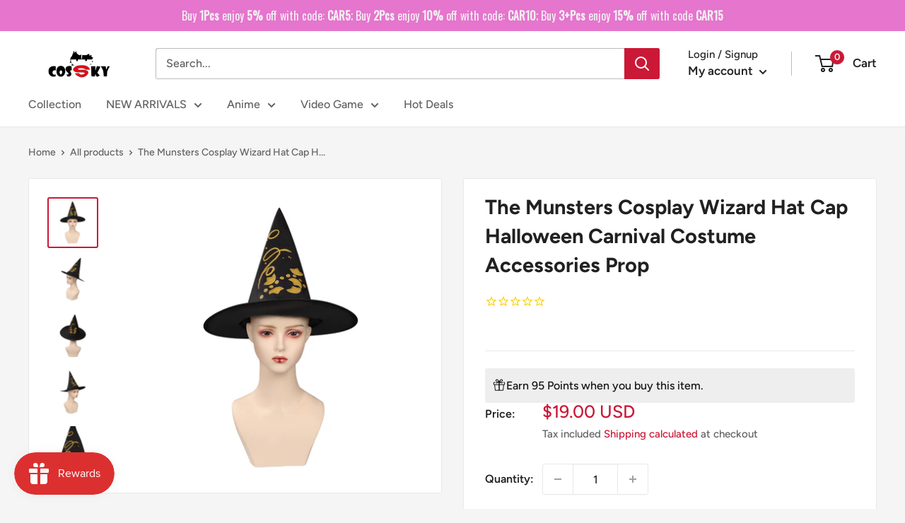

--- FILE ---
content_type: text/html; charset=utf-8
request_url: https://cossky.com/products/the-munsters-cosplay-wizard-hat-cap-halloween-carnival-costume-accessories-prop
body_size: 87538
content:
<!doctype html>

<html class="no-js" lang="en">
  <head>
<!-- "snippets/booster-seo.liquid" was not rendered, the associated app was uninstalled -->

 
<script>
    (function(w,d,t,r,u)
    {
        var f,n,i;
        w[u]=w[u]||[],f=function()
        {
            var o={ti:"187068182", enableAutoSpaTracking: true};
            o.q=w[u],w[u]=new UET(o),w[u].push("pageLoad")
        },
        n=d.createElement(t),n.src=r,n.async=1,n.onload=n.onreadystatechange=function()
        {
            var s=this.readyState;
            s&&s!=="loaded"&&s!=="complete"||(f(),n.onload=n.onreadystatechange=null)
        },
        i=d.getElementsByTagName(t)[0],i.parentNode.insertBefore(n,i)
    })
    (window,document,"script","//bat.bing.com/bat.js","uetq");
</script>
    <meta name="google-site-verification" content="rUGcjf5apANJNhHa-S8gS0hsMXmuWVbwSTkeuMgReDY" />
    <!-- Google Tag Manager -->
<script>
window.dataLayer = window.dataLayer || [];
</script>
<script>(function(w,d,s,l,i){w[l]=w[l]||[];w[l].push({'gtm.start':
new Date().getTime(),event:'gtm.js'});var f=d.getElementsByTagName(s)[0],
j=d.createElement(s),dl=l!='dataLayer'?'&l='+l:'';j.async=true;j.src=
'https://www.googletagmanager.com/gtm.js?id='+i+dl;f.parentNode.insertBefore(j,f);
})(window,document,'script','dataLayer','GTM-WVJ8K7H');</script>
<!-- End Google Tag Manager -->
    <!-- Google Ads Remarketing Tag By FeedArmy Version 2.17 START -->
<!-- FeedArmy tutorial found at https://feedarmy.com/kb/adding-google-adwords-remarketing-tag-to-shopify/ -->

<!-- CODE SETTINGS START -->
<!-- CODE SETTINGS START -->

<!-- Please add your Google Ads Audience Source Tag ID -->


<!-- Please add your alpha2 code, you can find it here: https://help.shopify.com/en/api/custom-storefronts/storefront-api/reference/enum/countrycode -->


<!-- set your product id values are default, product_id, parent_id, sku-->


<!-- CODE SETTINGS END -->
<!-- CODE SETTINGS END -->

<!-- ==================================== -->
<!-- DO NOT EDIT ANYTHING BELOW THIS LINE -->

<script async src="https://www.googletagmanager.com/gtag/js?id=AW-933537828"></script><script>
  window.dataLayer = window.dataLayer || [];
  function gtag(){dataLayer.push(arguments);}
  gtag('js', new Date());
  gtag('config', 'AW-933537828');
</script>



<script>
  gtag('event', 'view_item', {
    'send_to': 'AW-933537828',
     'value': 19.00,
 
    'items': [{
   'id': '60089',
      'google_business_vertical': 'retail'
    }]
 
  });
</script>
<!-- Google Ads Remarketing Tag By FeedArmy Version 2.17 END -->

<script>
window.KiwiSizing = window.KiwiSizing === undefined ? {} : window.KiwiSizing;
KiwiSizing.shop = "new-cosplaysky.myshopify.com";


KiwiSizing.data = {
  collections: "402901008625,415028216049,402900123889,33603420223,418725036273,33604337727",
  tags: "accessories,adult,black,female,hat,New arrival props,props",
  product: "7811373269233",
  vendor: "Cossky",
  type: "Costumes",
  title: "The Munsters Cosplay Wizard Hat Cap Halloween Carnival Costume Accessories Prop",
  images: ["\/\/cossky.com\/cdn\/shop\/products\/60089-1.jpg?v=1663576352","\/\/cossky.com\/cdn\/shop\/products\/60089-2.jpg?v=1663576352","\/\/cossky.com\/cdn\/shop\/products\/60089-3.jpg?v=1663576352","\/\/cossky.com\/cdn\/shop\/products\/60089-4.jpg?v=1663576352","\/\/cossky.com\/cdn\/shop\/products\/60089-5.jpg?v=1663576352"],
  options: [{"name":"Title","position":1,"values":["Default Title"]}],
  variants: [{"id":43287069262065,"title":"Default Title","option1":"Default Title","option2":null,"option3":null,"sku":"60089","requires_shipping":true,"taxable":false,"featured_image":null,"available":false,"name":"The Munsters Cosplay Wizard Hat Cap Halloween Carnival Costume Accessories Prop","public_title":null,"options":["Default Title"],"price":1900,"weight":2000,"compare_at_price":null,"inventory_management":"shopify","barcode":"","requires_selling_plan":false,"selling_plan_allocations":[]}],
};

</script>
    <meta name="google-site-verification" content="rUGcjf5apANJNhHa-S8gS0hsMXmuWVbwSTkeuMgReDY" />
    <meta charset="utf-8">
    <meta name="viewport" content="width=device-width, initial-scale=1.0, height=device-height, minimum-scale=1.0, maximum-scale=1.0">
    <meta name="theme-color" content="#cb1836"><!-- Avada Size Chart Script -->
 
<script src="//cossky.com/cdn/shop/t/9/assets/size-chart-data.js?v=44946831789501187581666332218" defer='defer'></script>

    
    
  





<script>
  const AVADA_SC = {};
  AVADA_SC.product = {"id":7811373269233,"title":"The Munsters Cosplay Wizard Hat Cap Halloween Carnival Costume Accessories Prop","handle":"the-munsters-cosplay-wizard-hat-cap-halloween-carnival-costume-accessories-prop","description":"\u003cp\u003eThe Munsters Cosplay Wizard Hat Cap Halloween Carnival Costume Accessories Prop\u003cbr\u003e\u003cbr\u003eMaterial：Thickiy Ronior Fabric\u003cbr\u003e Package included:Hat\u003c\/p\u003e\n\u003cp\u003e\u003cstrong\u003eCap brim diameter: 38cm cap mouth diameter: 19cm cap height: 36cm \u003c\/strong\u003e\u003c\/p\u003e\n\u003cp\u003e\u003cstrong\u003e\u003cb\u003eShipping: \u003c\/b\u003e\u003c\/strong\u003e\u003c\/p\u003e\n\u003cp\u003e1.Processing time: 7-15 days. \u003c\/p\u003e\n\u003cp\u003e2.Standard Shipping: 10-15 days.\u003c\/p\u003e\n\u003cp\u003e3.Fast Shipping: 4-8 days.\u003c\/p\u003e\n\u003cp\u003e\u003cstrong\u003e\u003cb\u003e4.\u003c\/b\u003e\u003c\/strong\u003e\u003cstrong\u003e\u003cb\u003eAttention: For Quick Use, Make sure you will choose fast shipping!\u003c\/b\u003e\u003c\/strong\u003e\u003c\/p\u003e","published_at":"2022-09-19T01:32:32-07:00","created_at":"2022-09-19T01:32:32-07:00","vendor":"Cossky","type":"Costumes","tags":["accessories","adult","black","female","hat","New arrival props","props"],"price":1900,"price_min":1900,"price_max":1900,"available":false,"price_varies":false,"compare_at_price":null,"compare_at_price_min":0,"compare_at_price_max":0,"compare_at_price_varies":false,"variants":[{"id":43287069262065,"title":"Default Title","option1":"Default Title","option2":null,"option3":null,"sku":"60089","requires_shipping":true,"taxable":false,"featured_image":null,"available":false,"name":"The Munsters Cosplay Wizard Hat Cap Halloween Carnival Costume Accessories Prop","public_title":null,"options":["Default Title"],"price":1900,"weight":2000,"compare_at_price":null,"inventory_management":"shopify","barcode":"","requires_selling_plan":false,"selling_plan_allocations":[]}],"images":["\/\/cossky.com\/cdn\/shop\/products\/60089-1.jpg?v=1663576352","\/\/cossky.com\/cdn\/shop\/products\/60089-2.jpg?v=1663576352","\/\/cossky.com\/cdn\/shop\/products\/60089-3.jpg?v=1663576352","\/\/cossky.com\/cdn\/shop\/products\/60089-4.jpg?v=1663576352","\/\/cossky.com\/cdn\/shop\/products\/60089-5.jpg?v=1663576352"],"featured_image":"\/\/cossky.com\/cdn\/shop\/products\/60089-1.jpg?v=1663576352","options":["Title"],"media":[{"alt":null,"id":30469792104689,"position":1,"preview_image":{"aspect_ratio":1.0,"height":1001,"width":1001,"src":"\/\/cossky.com\/cdn\/shop\/products\/60089-1.jpg?v=1663576352"},"aspect_ratio":1.0,"height":1001,"media_type":"image","src":"\/\/cossky.com\/cdn\/shop\/products\/60089-1.jpg?v=1663576352","width":1001},{"alt":null,"id":30469792137457,"position":2,"preview_image":{"aspect_ratio":1.0,"height":1001,"width":1001,"src":"\/\/cossky.com\/cdn\/shop\/products\/60089-2.jpg?v=1663576352"},"aspect_ratio":1.0,"height":1001,"media_type":"image","src":"\/\/cossky.com\/cdn\/shop\/products\/60089-2.jpg?v=1663576352","width":1001},{"alt":null,"id":30469792170225,"position":3,"preview_image":{"aspect_ratio":1.0,"height":1001,"width":1001,"src":"\/\/cossky.com\/cdn\/shop\/products\/60089-3.jpg?v=1663576352"},"aspect_ratio":1.0,"height":1001,"media_type":"image","src":"\/\/cossky.com\/cdn\/shop\/products\/60089-3.jpg?v=1663576352","width":1001},{"alt":null,"id":30469792202993,"position":4,"preview_image":{"aspect_ratio":1.0,"height":1001,"width":1001,"src":"\/\/cossky.com\/cdn\/shop\/products\/60089-4.jpg?v=1663576352"},"aspect_ratio":1.0,"height":1001,"media_type":"image","src":"\/\/cossky.com\/cdn\/shop\/products\/60089-4.jpg?v=1663576352","width":1001},{"alt":null,"id":30469792235761,"position":5,"preview_image":{"aspect_ratio":1.0,"height":1001,"width":1001,"src":"\/\/cossky.com\/cdn\/shop\/products\/60089-5.jpg?v=1663576352"},"aspect_ratio":1.0,"height":1001,"media_type":"image","src":"\/\/cossky.com\/cdn\/shop\/products\/60089-5.jpg?v=1663576352","width":1001}],"requires_selling_plan":false,"selling_plan_groups":[],"content":"\u003cp\u003eThe Munsters Cosplay Wizard Hat Cap Halloween Carnival Costume Accessories Prop\u003cbr\u003e\u003cbr\u003eMaterial：Thickiy Ronior Fabric\u003cbr\u003e Package included:Hat\u003c\/p\u003e\n\u003cp\u003e\u003cstrong\u003eCap brim diameter: 38cm cap mouth diameter: 19cm cap height: 36cm \u003c\/strong\u003e\u003c\/p\u003e\n\u003cp\u003e\u003cstrong\u003e\u003cb\u003eShipping: \u003c\/b\u003e\u003c\/strong\u003e\u003c\/p\u003e\n\u003cp\u003e1.Processing time: 7-15 days. \u003c\/p\u003e\n\u003cp\u003e2.Standard Shipping: 10-15 days.\u003c\/p\u003e\n\u003cp\u003e3.Fast Shipping: 4-8 days.\u003c\/p\u003e\n\u003cp\u003e\u003cstrong\u003e\u003cb\u003e4.\u003c\/b\u003e\u003c\/strong\u003e\u003cstrong\u003e\u003cb\u003eAttention: For Quick Use, Make sure you will choose fast shipping!\u003c\/b\u003e\u003c\/strong\u003e\u003c\/p\u003e"};
  AVADA_SC.template = "product";
  AVADA_SC.collections = [];
  AVADA_SC.collectionsName = [];
  
    AVADA_SC.collections.push(`402901008625`);
    AVADA_SC.collectionsName.push(`Accessories`);
  
    AVADA_SC.collections.push(`415028216049`);
    AVADA_SC.collectionsName.push(`All Products`);
  
    AVADA_SC.collections.push(`402900123889`);
    AVADA_SC.collectionsName.push(`Costume Hemelt/Headwear`);
  
    AVADA_SC.collections.push(`33603420223`);
    AVADA_SC.collectionsName.push(`Costumes`);
  
    AVADA_SC.collections.push(`418725036273`);
    AVADA_SC.collectionsName.push(`Hats`);
  
    AVADA_SC.collections.push(`33604337727`);
    AVADA_SC.collectionsName.push(`props`);
  
  AVADA_SC.branding = true
</script>

  <!-- /Avada Size Chart Script -->


<link rel="canonical" href="https://cossky.com/products/the-munsters-cosplay-wizard-hat-cap-halloween-carnival-costume-accessories-prop"><link rel="shortcut icon" href="//cossky.com/cdn/shop/files/ICON_96x96.png?v=1646797495" type="image/png"><link rel="preload" as="style" href="//cossky.com/cdn/shop/t/9/assets/theme.css?v=25262304741067679291762310134">
    <link rel="preload" as="script" href="//cossky.com/cdn/shop/t/9/assets/theme.js?v=132219002375670937941646190595">
    <link rel="preconnect" href="https://cdn.shopify.com">
    <link rel="preconnect" href="https://fonts.shopifycdn.com">
    <link rel="dns-prefetch" href="https://productreviews.shopifycdn.com">
    <link rel="dns-prefetch" href="https://ajax.googleapis.com">
    <link rel="dns-prefetch" href="https://maps.googleapis.com">
    <link rel="dns-prefetch" href="https://maps.gstatic.com">

    <script> var aaaAnnConfig = {"isWebpushPermission":"1","aaaAnnBarSetting":{"maxDate":"2023-12-26 08:33:09"},"aaaAnnWebpushMainModuleSetting":{"welcome":0,"abandonedCart":1,"priceDrop":0,"backInStock":0},"aaaAnnWebpushSetting":{"abandonedCart":0,"priceDrop":0,"backInStock":null}}</script>    


  <select style="display:none!important;" name="aaa-ann-variantid">
    
    <option id="aaa-ann-variant-id-43287069262065"  value="0"  > Default Title
     </option>
    
  </select>

 
    <meta property="og:type" content="product">
  <meta property="og:title" content="The Munsters Cosplay Wizard Hat Cap Halloween Carnival Costume Accessories Prop"><meta property="og:image" content="http://cossky.com/cdn/shop/products/60089-1.jpg?v=1663576352">
    <meta property="og:image:secure_url" content="https://cossky.com/cdn/shop/products/60089-1.jpg?v=1663576352">
    <meta property="og:image:width" content="1001">
    <meta property="og:image:height" content="1001"><meta property="product:price:amount" content="19.00">
  <meta property="product:price:currency" content="USD"><meta property="og:description" content="The Munsters Cosplay Wizard Hat Cap Halloween Carnival Costume Accessories PropMaterial：Thickiy Ronior Fabric Package included:Hat Cap brim diameter: 38cm cap mouth diameter: 19cm cap height: 36cm  Shipping:  1.Processing time: 7-15 days.  2.Standard Shipping: 10-15 days. 3.Fast Shipping: 4-8 days. 4.Attention: For Qui"><meta property="og:url" content="https://cossky.com/products/the-munsters-cosplay-wizard-hat-cap-halloween-carnival-costume-accessories-prop">
<meta property="og:site_name" content="Cossky"><meta name="twitter:card" content="summary"><meta name="twitter:title" content="The Munsters Cosplay Wizard Hat Cap Halloween Carnival Costume Accessories Prop">
  <meta name="twitter:description" content="The Munsters Cosplay Wizard Hat Cap Halloween Carnival Costume Accessories PropMaterial：Thickiy Ronior Fabric Package included:Hat
Cap brim diameter: 38cm cap mouth diameter: 19cm cap height: 36cm 
Shipping: 
1.Processing time: 7-15 days. 
2.Standard Shipping: 10-15 days.
3.Fast Shipping: 4-8 days.
4.Attention: For Quick Use, Make sure you will choose fast shipping!">
  <meta name="twitter:image" content="https://cossky.com/cdn/shop/products/60089-1_600x600_crop_center.jpg?v=1663576352">
    <link rel="preload" href="//cossky.com/cdn/fonts/figtree/figtree_n7.2fd9bfe01586148e644724096c9d75e8c7a90e55.woff2" as="font" type="font/woff2" crossorigin><link rel="preload" href="//cossky.com/cdn/fonts/figtree/figtree_n5.3b6b7df38aa5986536945796e1f947445832047c.woff2" as="font" type="font/woff2" crossorigin><style>
  @font-face {
  font-family: Figtree;
  font-weight: 700;
  font-style: normal;
  font-display: swap;
  src: url("//cossky.com/cdn/fonts/figtree/figtree_n7.2fd9bfe01586148e644724096c9d75e8c7a90e55.woff2") format("woff2"),
       url("//cossky.com/cdn/fonts/figtree/figtree_n7.ea05de92d862f9594794ab281c4c3a67501ef5fc.woff") format("woff");
}

  @font-face {
  font-family: Figtree;
  font-weight: 500;
  font-style: normal;
  font-display: swap;
  src: url("//cossky.com/cdn/fonts/figtree/figtree_n5.3b6b7df38aa5986536945796e1f947445832047c.woff2") format("woff2"),
       url("//cossky.com/cdn/fonts/figtree/figtree_n5.f26bf6dcae278b0ed902605f6605fa3338e81dab.woff") format("woff");
}

@font-face {
  font-family: Figtree;
  font-weight: 600;
  font-style: normal;
  font-display: swap;
  src: url("//cossky.com/cdn/fonts/figtree/figtree_n6.9d1ea52bb49a0a86cfd1b0383d00f83d3fcc14de.woff2") format("woff2"),
       url("//cossky.com/cdn/fonts/figtree/figtree_n6.f0fcdea525a0e47b2ae4ab645832a8e8a96d31d3.woff") format("woff");
}

@font-face {
  font-family: Figtree;
  font-weight: 700;
  font-style: italic;
  font-display: swap;
  src: url("//cossky.com/cdn/fonts/figtree/figtree_i7.06add7096a6f2ab742e09ec7e498115904eda1fe.woff2") format("woff2"),
       url("//cossky.com/cdn/fonts/figtree/figtree_i7.ee584b5fcaccdbb5518c0228158941f8df81b101.woff") format("woff");
}


  @font-face {
  font-family: Figtree;
  font-weight: 700;
  font-style: normal;
  font-display: swap;
  src: url("//cossky.com/cdn/fonts/figtree/figtree_n7.2fd9bfe01586148e644724096c9d75e8c7a90e55.woff2") format("woff2"),
       url("//cossky.com/cdn/fonts/figtree/figtree_n7.ea05de92d862f9594794ab281c4c3a67501ef5fc.woff") format("woff");
}

  @font-face {
  font-family: Figtree;
  font-weight: 500;
  font-style: italic;
  font-display: swap;
  src: url("//cossky.com/cdn/fonts/figtree/figtree_i5.969396f679a62854cf82dbf67acc5721e41351f0.woff2") format("woff2"),
       url("//cossky.com/cdn/fonts/figtree/figtree_i5.93bc1cad6c73ca9815f9777c49176dfc9d2890dd.woff") format("woff");
}

  @font-face {
  font-family: Figtree;
  font-weight: 700;
  font-style: italic;
  font-display: swap;
  src: url("//cossky.com/cdn/fonts/figtree/figtree_i7.06add7096a6f2ab742e09ec7e498115904eda1fe.woff2") format("woff2"),
       url("//cossky.com/cdn/fonts/figtree/figtree_i7.ee584b5fcaccdbb5518c0228158941f8df81b101.woff") format("woff");
}


  :root {
    --default-text-font-size : 15px;
    --base-text-font-size    : 16px;
    --heading-font-family    : Figtree, sans-serif;
    --heading-font-weight    : 700;
    --heading-font-style     : normal;
    --text-font-family       : Figtree, sans-serif;
    --text-font-weight       : 500;
    --text-font-style        : normal;
    --text-font-bolder-weight: 600;
    --text-link-decoration   : underline;

    --text-color               : #616161;
    --text-color-rgb           : 97, 97, 97;
    --heading-color            : #222021;
    --border-color             : #e8e8e8;
    --border-color-rgb         : 232, 232, 232;
    --form-border-color        : #dbdbdb;
    --accent-color             : #cb1836;
    --accent-color-rgb         : 203, 24, 54;
    --link-color               : #cb1836;
    --link-color-hover         : #871024;
    --background               : #f5f5f5;
    --secondary-background     : #ffffff;
    --secondary-background-rgb : 255, 255, 255;
    --accent-background        : rgba(203, 24, 54, 0.08);

    --input-background: #ffffff;

    --error-color       : #cf0e0e;
    --error-background  : rgba(207, 14, 14, 0.07);
    --success-color     : #1c7b36;
    --success-background: rgba(28, 123, 54, 0.11);

    --primary-button-background      : #cb1836;
    --primary-button-background-rgb  : 203, 24, 54;
    --primary-button-text-color      : #ffffff;
    --secondary-button-background    : #222021;
    --secondary-button-background-rgb: 34, 32, 33;
    --secondary-button-text-color    : #ffffff;

    --header-background      : #ffffff;
    --header-text-color      : #222021;
    --header-light-text-color: #222021;
    --header-border-color    : rgba(34, 32, 33, 0.3);
    --header-accent-color    : #cb1836;

    --footer-background-color:    #222021;
    --footer-heading-text-color:  #ffffff;
    --footer-body-text-color:     #ffffff;
    --footer-body-text-color-rgb: 255, 255, 255;
    --footer-accent-color:        #cb1836;
    --footer-accent-color-rgb:    203, 24, 54;
    --footer-border:              none;
    
    --flickity-arrow-color: #b5b5b5;--product-on-sale-accent           : #cf0e0e;
    --product-on-sale-accent-rgb       : 207, 14, 14;
    --product-on-sale-color            : #ffffff;
    --product-in-stock-color           : #1c7b36;
    --product-low-stock-color          : #cf0e0e;
    --product-sold-out-color           : #8a9297;
    --product-custom-label-1-background: #3f6ab1;
    --product-custom-label-1-color     : #ffffff;
    --product-custom-label-2-background: #8a44ae;
    --product-custom-label-2-color     : #ffffff;
    --product-review-star-color        : #ffbd00;

    --mobile-container-gutter : 20px;
    --desktop-container-gutter: 40px;

    /* Shopify related variables */
    --payment-terms-background-color: #f5f5f5;
  }
</style>

<script>
  // IE11 does not have support for CSS variables, so we have to polyfill them
  if (!(((window || {}).CSS || {}).supports && window.CSS.supports('(--a: 0)'))) {
    const script = document.createElement('script');
    script.type = 'text/javascript';
    script.src = 'https://cdn.jsdelivr.net/npm/css-vars-ponyfill@2';
    script.onload = function() {
      cssVars({});
    };

    document.getElementsByTagName('head')[0].appendChild(script);
  }
</script>


    <!-- "snippets/buddha-megamenu.liquid" was not rendered, the associated app was uninstalled -->
  

<!-- Avada Boost Sales Script -->




<script>const AVADA_SALES_POP_LAST_UPDATE = 1647507893573</script>
<script>const AVADA_BS_LAST_UPDATE = 1647835976647</script>

              
              
              
              
              
              
              
          <script> const AVADA_ENHANCEMENTS = {};
          AVADA_ENHANCEMENTS.contentProtection = false;
          AVADA_ENHANCEMENTS.hideCheckoutButon = false;
          AVADA_ENHANCEMENTS.cartSticky = false;
          AVADA_ENHANCEMENTS.multiplePixelStatus = false;
          AVADA_ENHANCEMENTS.inactiveStatus = false;
          AVADA_ENHANCEMENTS.cartButtonAnimationStatus = false;
          AVADA_ENHANCEMENTS.whatsappStatus = false;
          AVADA_ENHANCEMENTS.messengerStatus = false;
          </script>


























<script>const AVADA_CDT = {};
      AVADA_CDT.template = "product";
      AVADA_CDT.collections = [];
      
      AVADA_CDT.collections.push("402901008625");
      
      AVADA_CDT.collections.push("415028216049");
      
      AVADA_CDT.collections.push("402900123889");
      
      AVADA_CDT.collections.push("33603420223");
      
      AVADA_CDT.collections.push("418725036273");
      
      AVADA_CDT.collections.push("33604337727");
      
      const AVADA_INVQTY = {};
      
      AVADA_INVQTY[43287069262065] = 0;
      
      AVADA_CDT.cartitem = 0; AVADA_CDT.moneyformat = "${{amount}}"; AVADA_CDT.cartTotalPrice = 0;
      
      AVADA_CDT.selected_variant_id = 43287069262065;
      AVADA_CDT.product = {"id": 7811373269233,"title": "The Munsters Cosplay Wizard Hat Cap Halloween Carnival Costume Accessories Prop","handle": "the-munsters-cosplay-wizard-hat-cap-halloween-carnival-costume-accessories-prop","vendor": "Cossky",
          "type": "Costumes","tags": ["accessories","adult","black","female","hat","New arrival props","props"],"price": 1900,"price_min": 1900,"price_max": 1900, 
          "available": false,"price_varies": false,"compare_at_price": null,
          "compare_at_price_min": 0,"compare_at_price_max": 0,
          "compare_at_price_varies": false,"variants": [{"id":43287069262065,"title":"Default Title","option1":"Default Title","option2":null,"option3":null,"sku":"60089","requires_shipping":true,"taxable":false,"featured_image":null,"available":false,"name":"The Munsters Cosplay Wizard Hat Cap Halloween Carnival Costume Accessories Prop","public_title":null,"options":["Default Title"],"price":1900,"weight":2000,"compare_at_price":null,"inventory_management":"shopify","barcode":"","requires_selling_plan":false,"selling_plan_allocations":[]}],"featured_image": "\/\/cossky.com\/cdn\/shop\/products\/60089-1.jpg?v=1663576352","images": ["\/\/cossky.com\/cdn\/shop\/products\/60089-1.jpg?v=1663576352","\/\/cossky.com\/cdn\/shop\/products\/60089-2.jpg?v=1663576352","\/\/cossky.com\/cdn\/shop\/products\/60089-3.jpg?v=1663576352","\/\/cossky.com\/cdn\/shop\/products\/60089-4.jpg?v=1663576352","\/\/cossky.com\/cdn\/shop\/products\/60089-5.jpg?v=1663576352"]
          };
      
      </script>
<!-- /Avada Boost Sales Script -->

<script>window.performance && window.performance.mark && window.performance.mark('shopify.content_for_header.start');</script><meta id="shopify-digital-wallet" name="shopify-digital-wallet" content="/494141503/digital_wallets/dialog">
<meta name="shopify-checkout-api-token" content="dfa13999bc74a7b86b4cd99166907168">
<meta id="in-context-paypal-metadata" data-shop-id="494141503" data-venmo-supported="false" data-environment="production" data-locale="en_US" data-paypal-v4="true" data-currency="USD">
<link rel="alternate" type="application/json+oembed" href="https://cossky.com/products/the-munsters-cosplay-wizard-hat-cap-halloween-carnival-costume-accessories-prop.oembed">
<script async="async" src="/checkouts/internal/preloads.js?locale=en-US"></script>
<script id="shopify-features" type="application/json">{"accessToken":"dfa13999bc74a7b86b4cd99166907168","betas":["rich-media-storefront-analytics"],"domain":"cossky.com","predictiveSearch":true,"shopId":494141503,"locale":"en"}</script>
<script>var Shopify = Shopify || {};
Shopify.shop = "new-cosplaysky.myshopify.com";
Shopify.locale = "en";
Shopify.currency = {"active":"USD","rate":"1.0"};
Shopify.country = "US";
Shopify.theme = {"name":"Warehouse","id":131153854705,"schema_name":"Warehouse","schema_version":"2.6.6","theme_store_id":871,"role":"main"};
Shopify.theme.handle = "null";
Shopify.theme.style = {"id":null,"handle":null};
Shopify.cdnHost = "cossky.com/cdn";
Shopify.routes = Shopify.routes || {};
Shopify.routes.root = "/";</script>
<script type="module">!function(o){(o.Shopify=o.Shopify||{}).modules=!0}(window);</script>
<script>!function(o){function n(){var o=[];function n(){o.push(Array.prototype.slice.apply(arguments))}return n.q=o,n}var t=o.Shopify=o.Shopify||{};t.loadFeatures=n(),t.autoloadFeatures=n()}(window);</script>
<script id="shop-js-analytics" type="application/json">{"pageType":"product"}</script>
<script defer="defer" async type="module" src="//cossky.com/cdn/shopifycloud/shop-js/modules/v2/client.init-shop-cart-sync_BT-GjEfc.en.esm.js"></script>
<script defer="defer" async type="module" src="//cossky.com/cdn/shopifycloud/shop-js/modules/v2/chunk.common_D58fp_Oc.esm.js"></script>
<script defer="defer" async type="module" src="//cossky.com/cdn/shopifycloud/shop-js/modules/v2/chunk.modal_xMitdFEc.esm.js"></script>
<script type="module">
  await import("//cossky.com/cdn/shopifycloud/shop-js/modules/v2/client.init-shop-cart-sync_BT-GjEfc.en.esm.js");
await import("//cossky.com/cdn/shopifycloud/shop-js/modules/v2/chunk.common_D58fp_Oc.esm.js");
await import("//cossky.com/cdn/shopifycloud/shop-js/modules/v2/chunk.modal_xMitdFEc.esm.js");

  window.Shopify.SignInWithShop?.initShopCartSync?.({"fedCMEnabled":true,"windoidEnabled":true});

</script>
<script>(function() {
  var isLoaded = false;
  function asyncLoad() {
    if (isLoaded) return;
    isLoaded = true;
    var urls = ["\/\/d1liekpayvooaz.cloudfront.net\/apps\/customizery\/customizery.js?shop=new-cosplaysky.myshopify.com","https:\/\/cdn-stamped-io.azureedge.net\/files\/shopify.v2.min.js?shop=new-cosplaysky.myshopify.com","https:\/\/cdn1.stamped.io\/files\/widget.min.js?shop=new-cosplaysky.myshopify.com","https:\/\/reconvert-cdn.com\/assets\/js\/store_reconvert_node.js?v=2\u0026scid=ODhkYTU4YWU5YTQ5MWJiYWQ5MzA4YWVlMTIxMWY2ZmIuMjM3YWM4MDlkM2EyZmZlYzVjMmEwYjI2ZjUzMDNiYjQ=\u0026shop=new-cosplaysky.myshopify.com","https:\/\/js.smile.io\/v1\/smile-shopify.js?shop=new-cosplaysky.myshopify.com","https:\/\/storage.googleapis.com\/bsf-bing-scripts\/bing-uet-tags\/new-cosplaysky.js?1727246984\u0026shop=new-cosplaysky.myshopify.com","https:\/\/cdn.hextom.com\/js\/quickannouncementbar.js?shop=new-cosplaysky.myshopify.com","https:\/\/cdn.hextom.com\/js\/eventpromotionbar.js?shop=new-cosplaysky.myshopify.com"];
    for (var i = 0; i < urls.length; i++) {
      var s = document.createElement('script');
      s.type = 'text/javascript';
      s.async = true;
      s.src = urls[i];
      var x = document.getElementsByTagName('script')[0];
      x.parentNode.insertBefore(s, x);
    }
  };
  if(window.attachEvent) {
    window.attachEvent('onload', asyncLoad);
  } else {
    window.addEventListener('load', asyncLoad, false);
  }
})();</script>
<script id="__st">var __st={"a":494141503,"offset":-28800,"reqid":"5dd238cf-b68f-411c-bc76-3799856338f7-1769417608","pageurl":"cossky.com\/products\/the-munsters-cosplay-wizard-hat-cap-halloween-carnival-costume-accessories-prop","u":"ab700211e0b8","p":"product","rtyp":"product","rid":7811373269233};</script>
<script>window.ShopifyPaypalV4VisibilityTracking = true;</script>
<script id="captcha-bootstrap">!function(){'use strict';const t='contact',e='account',n='new_comment',o=[[t,t],['blogs',n],['comments',n],[t,'customer']],c=[[e,'customer_login'],[e,'guest_login'],[e,'recover_customer_password'],[e,'create_customer']],r=t=>t.map((([t,e])=>`form[action*='/${t}']:not([data-nocaptcha='true']) input[name='form_type'][value='${e}']`)).join(','),a=t=>()=>t?[...document.querySelectorAll(t)].map((t=>t.form)):[];function s(){const t=[...o],e=r(t);return a(e)}const i='password',u='form_key',d=['recaptcha-v3-token','g-recaptcha-response','h-captcha-response',i],f=()=>{try{return window.sessionStorage}catch{return}},m='__shopify_v',_=t=>t.elements[u];function p(t,e,n=!1){try{const o=window.sessionStorage,c=JSON.parse(o.getItem(e)),{data:r}=function(t){const{data:e,action:n}=t;return t[m]||n?{data:e,action:n}:{data:t,action:n}}(c);for(const[e,n]of Object.entries(r))t.elements[e]&&(t.elements[e].value=n);n&&o.removeItem(e)}catch(o){console.error('form repopulation failed',{error:o})}}const l='form_type',E='cptcha';function T(t){t.dataset[E]=!0}const w=window,h=w.document,L='Shopify',v='ce_forms',y='captcha';let A=!1;((t,e)=>{const n=(g='f06e6c50-85a8-45c8-87d0-21a2b65856fe',I='https://cdn.shopify.com/shopifycloud/storefront-forms-hcaptcha/ce_storefront_forms_captcha_hcaptcha.v1.5.2.iife.js',D={infoText:'Protected by hCaptcha',privacyText:'Privacy',termsText:'Terms'},(t,e,n)=>{const o=w[L][v],c=o.bindForm;if(c)return c(t,g,e,D).then(n);var r;o.q.push([[t,g,e,D],n]),r=I,A||(h.body.append(Object.assign(h.createElement('script'),{id:'captcha-provider',async:!0,src:r})),A=!0)});var g,I,D;w[L]=w[L]||{},w[L][v]=w[L][v]||{},w[L][v].q=[],w[L][y]=w[L][y]||{},w[L][y].protect=function(t,e){n(t,void 0,e),T(t)},Object.freeze(w[L][y]),function(t,e,n,w,h,L){const[v,y,A,g]=function(t,e,n){const i=e?o:[],u=t?c:[],d=[...i,...u],f=r(d),m=r(i),_=r(d.filter((([t,e])=>n.includes(e))));return[a(f),a(m),a(_),s()]}(w,h,L),I=t=>{const e=t.target;return e instanceof HTMLFormElement?e:e&&e.form},D=t=>v().includes(t);t.addEventListener('submit',(t=>{const e=I(t);if(!e)return;const n=D(e)&&!e.dataset.hcaptchaBound&&!e.dataset.recaptchaBound,o=_(e),c=g().includes(e)&&(!o||!o.value);(n||c)&&t.preventDefault(),c&&!n&&(function(t){try{if(!f())return;!function(t){const e=f();if(!e)return;const n=_(t);if(!n)return;const o=n.value;o&&e.removeItem(o)}(t);const e=Array.from(Array(32),(()=>Math.random().toString(36)[2])).join('');!function(t,e){_(t)||t.append(Object.assign(document.createElement('input'),{type:'hidden',name:u})),t.elements[u].value=e}(t,e),function(t,e){const n=f();if(!n)return;const o=[...t.querySelectorAll(`input[type='${i}']`)].map((({name:t})=>t)),c=[...d,...o],r={};for(const[a,s]of new FormData(t).entries())c.includes(a)||(r[a]=s);n.setItem(e,JSON.stringify({[m]:1,action:t.action,data:r}))}(t,e)}catch(e){console.error('failed to persist form',e)}}(e),e.submit())}));const S=(t,e)=>{t&&!t.dataset[E]&&(n(t,e.some((e=>e===t))),T(t))};for(const o of['focusin','change'])t.addEventListener(o,(t=>{const e=I(t);D(e)&&S(e,y())}));const B=e.get('form_key'),M=e.get(l),P=B&&M;t.addEventListener('DOMContentLoaded',(()=>{const t=y();if(P)for(const e of t)e.elements[l].value===M&&p(e,B);[...new Set([...A(),...v().filter((t=>'true'===t.dataset.shopifyCaptcha))])].forEach((e=>S(e,t)))}))}(h,new URLSearchParams(w.location.search),n,t,e,['guest_login'])})(!0,!0)}();</script>
<script integrity="sha256-4kQ18oKyAcykRKYeNunJcIwy7WH5gtpwJnB7kiuLZ1E=" data-source-attribution="shopify.loadfeatures" defer="defer" src="//cossky.com/cdn/shopifycloud/storefront/assets/storefront/load_feature-a0a9edcb.js" crossorigin="anonymous"></script>
<script data-source-attribution="shopify.dynamic_checkout.dynamic.init">var Shopify=Shopify||{};Shopify.PaymentButton=Shopify.PaymentButton||{isStorefrontPortableWallets:!0,init:function(){window.Shopify.PaymentButton.init=function(){};var t=document.createElement("script");t.src="https://cossky.com/cdn/shopifycloud/portable-wallets/latest/portable-wallets.en.js",t.type="module",document.head.appendChild(t)}};
</script>
<script data-source-attribution="shopify.dynamic_checkout.buyer_consent">
  function portableWalletsHideBuyerConsent(e){var t=document.getElementById("shopify-buyer-consent"),n=document.getElementById("shopify-subscription-policy-button");t&&n&&(t.classList.add("hidden"),t.setAttribute("aria-hidden","true"),n.removeEventListener("click",e))}function portableWalletsShowBuyerConsent(e){var t=document.getElementById("shopify-buyer-consent"),n=document.getElementById("shopify-subscription-policy-button");t&&n&&(t.classList.remove("hidden"),t.removeAttribute("aria-hidden"),n.addEventListener("click",e))}window.Shopify?.PaymentButton&&(window.Shopify.PaymentButton.hideBuyerConsent=portableWalletsHideBuyerConsent,window.Shopify.PaymentButton.showBuyerConsent=portableWalletsShowBuyerConsent);
</script>
<script>
  function portableWalletsCleanup(e){e&&e.src&&console.error("Failed to load portable wallets script "+e.src);var t=document.querySelectorAll("shopify-accelerated-checkout .shopify-payment-button__skeleton, shopify-accelerated-checkout-cart .wallet-cart-button__skeleton"),e=document.getElementById("shopify-buyer-consent");for(let e=0;e<t.length;e++)t[e].remove();e&&e.remove()}function portableWalletsNotLoadedAsModule(e){e instanceof ErrorEvent&&"string"==typeof e.message&&e.message.includes("import.meta")&&"string"==typeof e.filename&&e.filename.includes("portable-wallets")&&(window.removeEventListener("error",portableWalletsNotLoadedAsModule),window.Shopify.PaymentButton.failedToLoad=e,"loading"===document.readyState?document.addEventListener("DOMContentLoaded",window.Shopify.PaymentButton.init):window.Shopify.PaymentButton.init())}window.addEventListener("error",portableWalletsNotLoadedAsModule);
</script>

<script type="module" src="https://cossky.com/cdn/shopifycloud/portable-wallets/latest/portable-wallets.en.js" onError="portableWalletsCleanup(this)" crossorigin="anonymous"></script>
<script nomodule>
  document.addEventListener("DOMContentLoaded", portableWalletsCleanup);
</script>

<link id="shopify-accelerated-checkout-styles" rel="stylesheet" media="screen" href="https://cossky.com/cdn/shopifycloud/portable-wallets/latest/accelerated-checkout-backwards-compat.css" crossorigin="anonymous">
<style id="shopify-accelerated-checkout-cart">
        #shopify-buyer-consent {
  margin-top: 1em;
  display: inline-block;
  width: 100%;
}

#shopify-buyer-consent.hidden {
  display: none;
}

#shopify-subscription-policy-button {
  background: none;
  border: none;
  padding: 0;
  text-decoration: underline;
  font-size: inherit;
  cursor: pointer;
}

#shopify-subscription-policy-button::before {
  box-shadow: none;
}

      </style>

<script>window.performance && window.performance.mark && window.performance.mark('shopify.content_for_header.end');</script>

    <link rel="stylesheet" href="//cossky.com/cdn/shop/t/9/assets/theme.css?v=25262304741067679291762310134">

    
  <script type="application/ld+json">
  {
    "@context": "http://schema.org",
    "@type": "Product",
    "offers": [{
          "@type": "Offer",
          "name": "Default Title",
          "availability":"https://schema.org/OutOfStock",
          "price": 19.0,
          "priceCurrency": "USD",
          "priceValidUntil": "2026-02-05","sku": "60089","url": "/products/the-munsters-cosplay-wizard-hat-cap-halloween-carnival-costume-accessories-prop?variant=43287069262065"
        }
],
    "brand": {
      "name": "Cossky"
    },
    "name": "The Munsters Cosplay Wizard Hat Cap Halloween Carnival Costume Accessories Prop",
    "description": "The Munsters Cosplay Wizard Hat Cap Halloween Carnival Costume Accessories PropMaterial：Thickiy Ronior Fabric Package included:Hat\nCap brim diameter: 38cm cap mouth diameter: 19cm cap height: 36cm \nShipping: \n1.Processing time: 7-15 days. \n2.Standard Shipping: 10-15 days.\n3.Fast Shipping: 4-8 days.\n4.Attention: For Quick Use, Make sure you will choose fast shipping!",
    "category": "Costumes",
    "url": "/products/the-munsters-cosplay-wizard-hat-cap-halloween-carnival-costume-accessories-prop",
    "sku": "60089",
    "image": {
      "@type": "ImageObject",
      "url": "https://cossky.com/cdn/shop/products/60089-1_1024x.jpg?v=1663576352",
      "image": "https://cossky.com/cdn/shop/products/60089-1_1024x.jpg?v=1663576352",
      "name": "The Munsters Cosplay Wizard Hat Cap Halloween Carnival Costume Accessories Prop",
      "width": "1024",
      "height": "1024"
    }
  }
  </script>



  <script type="application/ld+json">
  {
    "@context": "http://schema.org",
    "@type": "BreadcrumbList",
  "itemListElement": [{
      "@type": "ListItem",
      "position": 1,
      "name": "Home",
      "item": "https://cossky.com"
    },{
          "@type": "ListItem",
          "position": 2,
          "name": "The Munsters Cosplay Wizard Hat Cap Halloween Carnival Costume Accessories Prop",
          "item": "https://cossky.com/products/the-munsters-cosplay-wizard-hat-cap-halloween-carnival-costume-accessories-prop"
        }]
  }
  </script>


    <script>
      // This allows to expose several variables to the global scope, to be used in scripts
      window.theme = {
        pageType: "product",
        cartCount: 0,
        moneyFormat: "${{amount}}",
        moneyWithCurrencyFormat: "${{amount}} USD",
        currencyCodeEnabled: true,
        showDiscount: true,
        discountMode: "percentage",
        searchMode: "product,article,page",
        searchUnavailableProducts: "show",
        cartType: "drawer"
      };

      window.routes = {
        rootUrl: "\/",
        rootUrlWithoutSlash: '',
        cartUrl: "\/cart",
        cartAddUrl: "\/cart\/add",
        cartChangeUrl: "\/cart\/change",
        searchUrl: "\/search",
        productRecommendationsUrl: "\/recommendations\/products"
      };

      window.languages = {
        productRegularPrice: "Regular price",
        productSalePrice: "Sale price",
        collectionOnSaleLabel: "-{{savings}}",
        productFormUnavailable: "Unavailable",
        productFormAddToCart: "Add to cart",
        productFormSoldOut: "Sold out",
        productAdded: "Product has been added to your cart",
        productAddedShort: "Added!",
        shippingEstimatorNoResults: "No shipping could be found for your address.",
        shippingEstimatorOneResult: "There is one shipping rate for your address:",
        shippingEstimatorMultipleResults: "There are {{count}} shipping rates for your address:",
        shippingEstimatorErrors: "There are some errors:"
      };

      window.lazySizesConfig = {
        loadHidden: false,
        hFac: 0.8,
        expFactor: 3,
        customMedia: {
          '--phone': '(max-width: 640px)',
          '--tablet': '(min-width: 641px) and (max-width: 1023px)',
          '--lap': '(min-width: 1024px)'
        }
      };

      document.documentElement.className = document.documentElement.className.replace('no-js', 'js');
    </script><script src="//cossky.com/cdn/shop/t/9/assets/theme.js?v=132219002375670937941646190595" defer></script>
    <script src="//cossky.com/cdn/shop/t/9/assets/custom.js?v=102476495355921946141646190593" defer></script><script>
        (function () {
          window.onpageshow = function() {
            // We force re-freshing the cart content onpageshow, as most browsers will serve a cache copy when hitting the
            // back button, which cause staled data
            document.documentElement.dispatchEvent(new CustomEvent('cart:refresh', {
              bubbles: true,
              detail: {scrollToTop: false}
            }));
          };
        })();
      </script>




<script> window.sd__PreorderUniqueData ={"preorderSetting":{"pre_badges":"No","force_preorder":"No","badge_text":"Pre-Order","badge_bk":"FF1919","badge_color":"ffff","badgeShape":"Rectangle","badgePosition":"top_right","badge_text_size":"11px","animateclass":"hvr-no","global_preorderlimit":"","button_text":"PRE-ORDER","button_message":"Available soon","nopreordermessage":"No Pre-Order for this product","mode":"hover","position":"top","button_color":"#000","button_text_color":"#fff","button_text_size":"15px","button_font_weight":"normal","button_width":"100%","button_top_margin":"5px","button_radius":"0px","tooltip_bkcolor":"#000","tooltip_opt":"No","tooltip_textcolor":"#fff","custom_note":"Pre-order Item","custom_note_label":"Pre-order Item","qty_limit":"","qty_check":"No","error_customer_msg":"Sorry..!! This much quantity is not available. You can avail maximum","enable_country":"","location_enable":"No","error_message_geo":"Sorry !!! Product is not available at this location.","mandatory_for_customers":"No","customer_delivery_date_feature":"No","customer_delivery_time_feature":"No","customer_delivery_label":"Schedule Delivery"},"developerSetting":{"formselector":"form[action^=\"\/cart\/add\"], form[action=\"\/cart\/add\"]:first, form[action=\"\/zh-TW\/cart\/add\"]:first, form[action=\"\/ko\/cart\/add\"]:first, form[action=\"\/es\/cart\/add\"]:first,form[action=\"\/en\/cart\/add\"]:first, form[action=\"\/de\/cart\/add\"]:first, form[action=\"\/cy\/cart\/add\"]:first, form[action=\"\/cart\/add.js\"]:first, form[action=\"\/fr\/cart\/add\"]:first, form[action=\"\/ar\/cart\/add\"], form[action=\"\/zh-cn\/cart\/add\"]","buttonselector":"button[name=\"add\"]:first, input[name=\"add\"]:first, input[data-action=\"add-to-cart\"], #button-add-to-cart, button.product-form--add-to-cart, button.product-form--atc-button, button.addtocart-button-active, button.product-submit, button.ProductForm__AddToCart, [type=submit]:visible:first, .product-form__add-button","variantselector1":".product__variant, select:not(.selectoption_id,.product-form__quantity, .delivery_time, #product-quantity-select), .single-option-selector, input[name=\"Size\"], .ProductForm__Variants .ProductForm__Option input[type=\"radio\"], .variant-group input[type=\"radio\"], .swatch input[type=\"radio\"]","variantselector2":"input[name=\"quantity\"]","variantselector3":"","tags_badges":"","badges_allpages":"","badges_allpages_hide_attr":"","checkoutattr":"input[name=\"checkout\"], button[name=\"checkout\"]","subtotalclass":"","partialtext":"Partial Deposit:","remainingtext":"Remaining Balance:","drawerbuttonattr":"#drawer input[name=\"checkout\"], #drawer button[name=\"checkout\"], .Drawer button[name=\"checkout\"]","drawersubtotal":"","drawerevents":"header a[href=\"\/cart\"]","remainingenable":"Yes"},"generalSetting":{"counter_theme":"sd_counter1","comingsoontext":"Coming Soon","notify_autosent":"no_disable","coupon_option":"No","account_coupon":"No","auto_coupon":"No","shipping1":"No","shipping2":"No","tax_1":"No","tax_2":"No","com_badges":null,"com_badge_text":"Coming-Soon","com_badge_bk":"FF1919","com_badge_color":"ffff","com_badge_text_size":"11px","comBadgeShape":"Rectangle","comBadgePosition":"top_right","enable_favicon":"No","favbgcolor":"FF0000","favtxtcolor":"FFf","preorder_mode":"mode1","global_preorderlimit":"","mixed_cart":"No","mixed_cart_mode":"inline","mixed_cart_heading":"Warning: you have pre-order and in-stock products in the same cart","mixed_cart_content":"Shipment of your in-stock items may be delayed until your pre-order item is ready for shipping.","counter_days":"Days","counter_hours":"Hours","counter_minutes":"Minutes","counter_seconds":"Seconds"},"notifySetting":{"enablenotify":"No","notify_type":"slide","notifylinktext":"Notify me","sd_notifybuttontext":"Notify me","notifylinktextcolor":"000","notifylink_bkcolor":"fff","notify_textalign":"left","notify_link_txtsize":"14","notify_link_deco":"underline","notify_link_weight":"normal","en_inject":"No","selectinject":"Inject after","injectevent":"CLASS","injectvalue":"sd-advanced-preorder"},"partialSettings":{"payment_type_text":"Payment Type","full_partial":"Yes","fullpay_text":"Full Payment","partialpay_text":"Partial Payment","cart_total":"No","total_text":"Partial Cart","checkout_text":"Partial Checkout","note_checkout1":"Initial Partial Payment (Check Your Account page in store for balance payment)","note_checkout2":"Final Partial Payment","full_note_checkout":"Full Payment of Pre-order Product","partial_cart":"No","partial_msg_txt":null,"account_login":"optional","fullpay_message_text":"Pay full payment - ","partialpay_message_text":"Pay initial payment - ","fullpaybtntext":"Pay Full","partialpaybtntext":"Pay Partial","par_badges":"No","par_badge_text":"Partial-Order","par_badge_bk":"FF1919","par_badge_color":"ffff","par_badge_text_size":"11px","enabletimer":"No","timermsg":"Hurry Up !!","timertextcolor":"000","timerbkg":"ddd","timeralign":"left","timertextweight":"normal","timer":"25","timer_border":"none","timerborderpx":"1","timerbordercolor":"000","custom_priceonoff":"Yes","custom_paytext":"Custom Price"},"AccountPageSetting":{"float_button":"No"},"app":{"appenable":"Yes","memberplan":"premium","status_activation":"active","p_status_activation":null,"advanced_premium":null,"today_date_time":"2026-01-26","today_time":"00:53"}} </script>
		
                      <script src="//cossky.com/cdn/shop/t/9/assets/bss-file-configdata.js?v=52523725721475301821702285765" type="text/javascript"></script> <script src="//cossky.com/cdn/shop/t/9/assets/bss-file-configdata-banner.js?v=151034973688681356691694076915" type="text/javascript"></script> <script src="//cossky.com/cdn/shop/t/9/assets/bss-file-configdata-popup.js?v=173992696638277510541694076916" type="text/javascript"></script><script>
                if (typeof BSS_PL == 'undefined') {
                    var BSS_PL = {};
                }
                var bssPlApiServer = "https://product-labels-pro.bsscommerce.com";
                BSS_PL.customerTags = 'null';
                BSS_PL.customerId = 'null';
                BSS_PL.configData = configDatas;
                BSS_PL.configDataBanner = configDataBanners ? configDataBanners : [];
                BSS_PL.configDataPopup = configDataPopups ? configDataPopups : [];
                BSS_PL.storeId = 37776;
                BSS_PL.currentPlan = "ten_usd";
                BSS_PL.storeIdCustomOld = "10678";
                BSS_PL.storeIdOldWIthPriority = "12200";
                BSS_PL.apiServerProduction = "https://product-labels-pro.bsscommerce.com";
                
                BSS_PL.integration = {"laiReview":{"status":0,"config":[]}}
                BSS_PL.settingsData = {}
                </script>
            <style>
.homepage-slideshow .slick-slide .bss_pl_img {
    visibility: hidden !important;
}
</style>
                        
<script>
    
    
    
    
    var bsf_conversion_data = {page_type : 'product', event : 'view_item', data : {product_data : [{variant_id : 43287069262065, product_id : 7811373269233, name : "The Munsters Cosplay Wizard Hat Cap Halloween Carnival Costume Accessories Prop", price : "19.00", currency : "USD", sku : "60089", brand : "Cossky", variant : "Default Title", category : "Costumes"}], total_price : "19.00", shop_currency : "USD"}};
    
</script>
<!-- BEGIN app block: shopify://apps/frequently-bought/blocks/app-embed-block/b1a8cbea-c844-4842-9529-7c62dbab1b1f --><script>
    window.codeblackbelt = window.codeblackbelt || {};
    window.codeblackbelt.shop = window.codeblackbelt.shop || 'new-cosplaysky.myshopify.com';
    
        window.codeblackbelt.productId = 7811373269233;</script><script src="//cdn.codeblackbelt.com/widgets/frequently-bought-together/main.min.js?version=2026012600-0800" async></script>
 <!-- END app block --><!-- BEGIN app block: shopify://apps/ta-labels-badges/blocks/bss-pl-config-data/91bfe765-b604-49a1-805e-3599fa600b24 --><script
    id='bss-pl-config-data'
>
	let TAE_StoreId = "37776";
	if (typeof BSS_PL == 'undefined' || TAE_StoreId !== "") {
  		var BSS_PL = {};
		BSS_PL.storeId = 37776;
		BSS_PL.currentPlan = "ten_usd";
		BSS_PL.apiServerProduction = "https://product-labels.tech-arms.io";
		BSS_PL.publicAccessToken = "db78f090d2350a9d69e52e179110fcd2";
		BSS_PL.customerTags = "null";
		BSS_PL.customerId = "null";
		BSS_PL.storeIdCustomOld = 10678;
		BSS_PL.storeIdOldWIthPriority = 12200;
		BSS_PL.storeIdOptimizeAppendLabel = 59637
		BSS_PL.optimizeCodeIds = null; 
		BSS_PL.extendedFeatureIds = null;
		BSS_PL.integration = {"laiReview":{"status":0,"config":[]}};
		BSS_PL.settingsData  = {};
		BSS_PL.configProductMetafields = [];
		BSS_PL.configVariantMetafields = [];
		
		BSS_PL.configData = [].concat();

		
		BSS_PL.configDataBanner = [].concat();

		
		BSS_PL.configDataPopup = [].concat();

		
		BSS_PL.configDataLabelGroup = [].concat();
		
		
		BSS_PL.collectionID = ``;
		BSS_PL.collectionHandle = ``;
		BSS_PL.collectionTitle = ``;

		
		BSS_PL.conditionConfigData = [].concat();
	}
</script>




<style>
    
    

</style>

<script>
    function bssLoadScripts(src, callback, isDefer = false) {
        const scriptTag = document.createElement('script');
        document.head.appendChild(scriptTag);
        scriptTag.src = src;
        if (isDefer) {
            scriptTag.defer = true;
        } else {
            scriptTag.async = true;
        }
        if (callback) {
            scriptTag.addEventListener('load', function () {
                callback();
            });
        }
    }
    const scriptUrls = [
        "https://cdn.shopify.com/extensions/019bf90e-c4d1-7e37-8dad-620f24146f1f/product-label-561/assets/bss-pl-init-helper.js",
        "https://cdn.shopify.com/extensions/019bf90e-c4d1-7e37-8dad-620f24146f1f/product-label-561/assets/bss-pl-init-config-run-scripts.js",
    ];
    Promise.all(scriptUrls.map((script) => new Promise((resolve) => bssLoadScripts(script, resolve)))).then((res) => {
        console.log('BSS scripts loaded');
        window.bssScriptsLoaded = true;
    });

	function bssInitScripts() {
		if (BSS_PL.configData.length) {
			const enabledFeature = [
				{ type: 1, script: "https://cdn.shopify.com/extensions/019bf90e-c4d1-7e37-8dad-620f24146f1f/product-label-561/assets/bss-pl-init-for-label.js" },
				{ type: 2, badge: [0, 7, 8], script: "https://cdn.shopify.com/extensions/019bf90e-c4d1-7e37-8dad-620f24146f1f/product-label-561/assets/bss-pl-init-for-badge-product-name.js" },
				{ type: 2, badge: [1, 11], script: "https://cdn.shopify.com/extensions/019bf90e-c4d1-7e37-8dad-620f24146f1f/product-label-561/assets/bss-pl-init-for-badge-product-image.js" },
				{ type: 2, badge: 2, script: "https://cdn.shopify.com/extensions/019bf90e-c4d1-7e37-8dad-620f24146f1f/product-label-561/assets/bss-pl-init-for-badge-custom-selector.js" },
				{ type: 2, badge: [3, 9, 10], script: "https://cdn.shopify.com/extensions/019bf90e-c4d1-7e37-8dad-620f24146f1f/product-label-561/assets/bss-pl-init-for-badge-price.js" },
				{ type: 2, badge: 4, script: "https://cdn.shopify.com/extensions/019bf90e-c4d1-7e37-8dad-620f24146f1f/product-label-561/assets/bss-pl-init-for-badge-add-to-cart-btn.js" },
				{ type: 2, badge: 5, script: "https://cdn.shopify.com/extensions/019bf90e-c4d1-7e37-8dad-620f24146f1f/product-label-561/assets/bss-pl-init-for-badge-quantity-box.js" },
				{ type: 2, badge: 6, script: "https://cdn.shopify.com/extensions/019bf90e-c4d1-7e37-8dad-620f24146f1f/product-label-561/assets/bss-pl-init-for-badge-buy-it-now-btn.js" }
			]
				.filter(({ type, badge }) => BSS_PL.configData.some(item => item.label_type === type && (badge === undefined || (Array.isArray(badge) ? badge.includes(item.badge_type) : item.badge_type === badge))) || (type === 1 && BSS_PL.configDataLabelGroup && BSS_PL.configDataLabelGroup.length))
				.map(({ script }) => script);
				
            enabledFeature.forEach((src) => bssLoadScripts(src));

            if (enabledFeature.length) {
                const src = "https://cdn.shopify.com/extensions/019bf90e-c4d1-7e37-8dad-620f24146f1f/product-label-561/assets/bss-product-label-js.js";
                bssLoadScripts(src);
            }
        }

        if (BSS_PL.configDataBanner && BSS_PL.configDataBanner.length) {
            const src = "https://cdn.shopify.com/extensions/019bf90e-c4d1-7e37-8dad-620f24146f1f/product-label-561/assets/bss-product-label-banner.js";
            bssLoadScripts(src);
        }

        if (BSS_PL.configDataPopup && BSS_PL.configDataPopup.length) {
            const src = "https://cdn.shopify.com/extensions/019bf90e-c4d1-7e37-8dad-620f24146f1f/product-label-561/assets/bss-product-label-popup.js";
            bssLoadScripts(src);
        }

        if (window.location.search.includes('bss-pl-custom-selector')) {
            const src = "https://cdn.shopify.com/extensions/019bf90e-c4d1-7e37-8dad-620f24146f1f/product-label-561/assets/bss-product-label-custom-position.js";
            bssLoadScripts(src, null, true);
        }
    }
    bssInitScripts();
</script>


<!-- END app block --><!-- BEGIN app block: shopify://apps/feedapis-for-bing-shopping-ms/blocks/core_settings_block/85d1f706-4ddf-4f82-ae49-9ed18005b0be --><!-- BEGIN: Tracking Tags and Scripts by FeedAPIs For Bing Shopping /MS -->



<!-- END: Tracking Tags and Scripts by FeedAPIs For Bing Shopping /MS -->
<!-- END app block --><!-- BEGIN app block: shopify://apps/bm-country-blocker-ip-blocker/blocks/boostmark-blocker/bf9db4b9-be4b-45e1-8127-bbcc07d93e7e -->

  <script src="https://cdn.shopify.com/extensions/019b300f-1323-7b7a-bda2-a589132c3189/boostymark-regionblock-71/assets/blocker.js?v=4&shop=new-cosplaysky.myshopify.com" async></script>
  <script src="https://cdn.shopify.com/extensions/019b300f-1323-7b7a-bda2-a589132c3189/boostymark-regionblock-71/assets/jk4ukh.js?c=6&shop=new-cosplaysky.myshopify.com" async></script>

  

  

  
    <script async>
      !function(){var t;new MutationObserver(function(t,e){if(document.body&&(e.disconnect(),!window.bmExtension)){let i=document.createElement('div');i.id='bm-preload-mask',i.style.cssText='position: fixed !important; top: 0 !important; left: 0 !important; width: 100% !important; height: 100% !important; background-color: white !important; z-index: 2147483647 !important; display: block !important;',document.body.appendChild(i),setTimeout(function(){i.parentNode&&i.parentNode.removeChild(i);},1e4);}}).observe(document.documentElement,{childList:!0,subtree:!0});}();
    </script>
  

  

  













<!-- END app block --><!-- BEGIN app block: shopify://apps/ecomposer-builder/blocks/app-embed/a0fc26e1-7741-4773-8b27-39389b4fb4a0 --><!-- DNS Prefetch & Preconnect -->
<link rel="preconnect" href="https://cdn.ecomposer.app" crossorigin>
<link rel="dns-prefetch" href="https://cdn.ecomposer.app">

<link rel="prefetch" href="https://cdn.ecomposer.app/vendors/css/ecom-swiper@11.css" as="style">
<link rel="prefetch" href="https://cdn.ecomposer.app/vendors/js/ecom-swiper@11.0.5.js" as="script">
<link rel="prefetch" href="https://cdn.ecomposer.app/vendors/js/ecom_modal.js" as="script">

<!-- Global CSS --><!--ECOM-EMBED-->
  <style id="ecom-global-css" class="ecom-global-css">/**ECOM-INSERT-CSS**/.ecom-section > div.core__row--columns{max-width: 1200px;}.ecom-column>div.core__column--wrapper{padding: 20px;}div.core__blocks--body>div.ecom-block.elmspace:not(:first-child){margin-top: 20px;}:root{--ecom-global-colors-primary:#ffffff;--ecom-global-colors-secondary:#ffffff;--ecom-global-colors-text:#ffffff;--ecom-global-colors-accent:#ffffff;--ecom-global-typography-h1-font-weight:600;--ecom-global-typography-h1-font-size:72px;--ecom-global-typography-h1-line-height:90px;--ecom-global-typography-h1-letter-spacing:-0.02em;--ecom-global-typography-h2-font-weight:600;--ecom-global-typography-h2-font-size:60px;--ecom-global-typography-h2-line-height:72px;--ecom-global-typography-h2-letter-spacing:-0.02em;--ecom-global-typography-h3-font-weight:600;--ecom-global-typography-h3-font-size:48px;--ecom-global-typography-h3-line-height:60px;--ecom-global-typography-h3-letter-spacing:-0.02em;--ecom-global-typography-h4-font-weight:600;--ecom-global-typography-h4-font-size:36px;--ecom-global-typography-h4-line-height:44px;--ecom-global-typography-h4-letter-spacing:-0.02em;--ecom-global-typography-h5-font-weight:600;--ecom-global-typography-h5-font-size:30px;--ecom-global-typography-h5-line-height:38px;--ecom-global-typography-h6-font-weight:600;--ecom-global-typography-h6-font-size:24px;--ecom-global-typography-h6-line-height:32px;--ecom-global-typography-h7-font-weight:400;--ecom-global-typography-h7-font-size:18px;--ecom-global-typography-h7-line-height:28px;}</style>
  <!--/ECOM-EMBED--><!-- Custom CSS & JS --><!-- Open Graph Meta Tags for Pages --><!-- Critical Inline Styles -->
<style class="ecom-theme-helper">.ecom-animation{opacity:0}.ecom-animation.animate,.ecom-animation.ecom-animated{opacity:1}.ecom-cart-popup{display:grid;position:fixed;inset:0;z-index:9999999;align-content:center;padding:5px;justify-content:center;align-items:center;justify-items:center}.ecom-cart-popup::before{content:' ';position:absolute;background:#e5e5e5b3;inset:0}.ecom-ajax-loading{cursor:not-allowed;pointer-events:none;opacity:.6}#ecom-toast{visibility:hidden;max-width:50px;height:60px;margin:auto;background-color:#333;color:#fff;text-align:center;border-radius:2px;position:fixed;z-index:1;left:0;right:0;bottom:30px;font-size:17px;display:grid;grid-template-columns:50px auto;align-items:center;justify-content:start;align-content:center;justify-items:start}#ecom-toast.ecom-toast-show{visibility:visible;animation:ecomFadein .5s,ecomExpand .5s .5s,ecomStay 3s 1s,ecomShrink .5s 4s,ecomFadeout .5s 4.5s}#ecom-toast #ecom-toast-icon{width:50px;height:100%;box-sizing:border-box;background-color:#111;color:#fff;padding:5px}#ecom-toast .ecom-toast-icon-svg{width:100%;height:100%;position:relative;vertical-align:middle;margin:auto;text-align:center}#ecom-toast #ecom-toast-desc{color:#fff;padding:16px;overflow:hidden;white-space:nowrap}@media(max-width:768px){#ecom-toast #ecom-toast-desc{white-space:normal;min-width:250px}#ecom-toast{height:auto;min-height:60px}}.ecom__column-full-height{height:100%}@keyframes ecomFadein{from{bottom:0;opacity:0}to{bottom:30px;opacity:1}}@keyframes ecomExpand{from{min-width:50px}to{min-width:var(--ecom-max-width)}}@keyframes ecomStay{from{min-width:var(--ecom-max-width)}to{min-width:var(--ecom-max-width)}}@keyframes ecomShrink{from{min-width:var(--ecom-max-width)}to{min-width:50px}}@keyframes ecomFadeout{from{bottom:30px;opacity:1}to{bottom:60px;opacity:0}}</style>


<!-- EComposer Config Script -->
<script id="ecom-theme-helpers" async>
window.EComposer=window.EComposer||{};(function(){if(!this.configs)this.configs={};this.configs.ajax_cart={enable:false};this.customer=false;this.proxy_path='/apps/ecomposer-visual-page-builder';
this.popupScriptUrl='https://cdn.shopify.com/extensions/019b200c-ceec-7ac9-af95-28c32fd62de8/ecomposer-94/assets/ecom_popup.js';
this.routes={domain:'https://cossky.com',root_url:'/',collections_url:'/collections',all_products_collection_url:'/collections/all',cart_url:'/cart',cart_add_url:'/cart/add',cart_change_url:'/cart/change',cart_clear_url:'/cart/clear',cart_update_url:'/cart/update',product_recommendations_url:'/recommendations/products'};
this.queryParams={};
if(window.location.search.length){new URLSearchParams(window.location.search).forEach((value,key)=>{this.queryParams[key]=value})}
this.money_format="${{amount}}";
this.money_with_currency_format="${{amount}} USD";
this.currencyCodeEnabled=true;this.abTestingData = [];this.formatMoney=function(t,e){const r=this.currencyCodeEnabled?this.money_with_currency_format:this.money_format;function a(t,e){return void 0===t?e:t}function o(t,e,r,o){if(e=a(e,2),r=a(r,","),o=a(o,"."),isNaN(t)||null==t)return 0;var n=(t=(t/100).toFixed(e)).split(".");return n[0].replace(/(\d)(?=(\d\d\d)+(?!\d))/g,"$1"+r)+(n[1]?o+n[1]:"")}"string"==typeof t&&(t=t.replace(".",""));var n="",i=/\{\{\s*(\w+)\s*\}\}/,s=e||r;switch(s.match(i)[1]){case"amount":n=o(t,2);break;case"amount_no_decimals":n=o(t,0);break;case"amount_with_comma_separator":n=o(t,2,".",",");break;case"amount_with_space_separator":n=o(t,2," ",",");break;case"amount_with_period_and_space_separator":n=o(t,2," ",".");break;case"amount_no_decimals_with_comma_separator":n=o(t,0,".",",");break;case"amount_no_decimals_with_space_separator":n=o(t,0," ");break;case"amount_with_apostrophe_separator":n=o(t,2,"'",".")}return s.replace(i,n)};
this.resizeImage=function(t,e){try{if(!e||"original"==e||"full"==e||"master"==e)return t;if(-1!==t.indexOf("cdn.shopify.com")||-1!==t.indexOf("/cdn/shop/")){var r=t.match(/\.(jpg|jpeg|gif|png|bmp|bitmap|tiff|tif|webp)((\#[0-9a-z\-]+)?(\?v=.*)?)?$/gim);if(null==r)return null;var a=t.split(r[0]),o=r[0];return a[0]+"_"+e+o}}catch(r){return t}return t};
this.getProduct=function(t){if(!t)return!1;let e=("/"===this.routes.root_url?"":this.routes.root_url)+"/products/"+t+".js?shop="+Shopify.shop;return window.ECOM_LIVE&&(e="/shop/builder/ajax/ecom-proxy/products/"+t+"?shop="+Shopify.shop),window.fetch(e,{headers:{"Content-Type":"application/json"}}).then(t=>t.ok?t.json():false)};
const u=new URLSearchParams(window.location.search);if(u.has("ecom-redirect")){const r=u.get("ecom-redirect");if(r){let d;try{d=decodeURIComponent(r)}catch{return}d=d.trim().replace(/[\r\n\t]/g,"");if(d.length>2e3)return;const p=["javascript:","data:","vbscript:","file:","ftp:","mailto:","tel:","sms:","chrome:","chrome-extension:","moz-extension:","ms-browser-extension:"],l=d.toLowerCase();for(const o of p)if(l.includes(o))return;const x=[/<script/i,/<\/script/i,/javascript:/i,/vbscript:/i,/onload=/i,/onerror=/i,/onclick=/i,/onmouseover=/i,/onfocus=/i,/onblur=/i,/onsubmit=/i,/onchange=/i,/alert\s*\(/i,/confirm\s*\(/i,/prompt\s*\(/i,/document\./i,/window\./i,/eval\s*\(/i];for(const t of x)if(t.test(d))return;if(d.startsWith("/")&&!d.startsWith("//")){if(!/^[a-zA-Z0-9\-._~:/?#[\]@!$&'()*+,;=%]+$/.test(d))return;if(d.includes("../")||d.includes("./"))return;window.location.href=d;return}if(!d.includes("://")&&!d.startsWith("//")){if(!/^[a-zA-Z0-9\-._~:/?#[\]@!$&'()*+,;=%]+$/.test(d))return;if(d.includes("../")||d.includes("./"))return;window.location.href="/"+d;return}let n;try{n=new URL(d)}catch{return}if(!["http:","https:"].includes(n.protocol))return;if(n.port&&(parseInt(n.port)<1||parseInt(n.port)>65535))return;const a=[window.location.hostname];if(a.includes(n.hostname)&&(n.href===d||n.toString()===d))window.location.href=d}}
}).bind(window.EComposer)();
if(window.Shopify&&window.Shopify.designMode&&window.top&&window.top.opener){window.addEventListener("load",function(){window.top.opener.postMessage({action:"ecomposer:loaded"},"*")})}
</script>

<!-- Quickview Script -->
<script id="ecom-theme-quickview" async>
window.EComposer=window.EComposer||{};(function(){this.initQuickview=function(){var enable_qv=false;const qv_wrapper_script=document.querySelector('#ecom-quickview-template-html');if(!qv_wrapper_script)return;const ecom_quickview=document.createElement('div');ecom_quickview.classList.add('ecom-quickview');ecom_quickview.innerHTML=qv_wrapper_script.innerHTML;document.body.prepend(ecom_quickview);const qv_wrapper=ecom_quickview.querySelector('.ecom-quickview__wrapper');const ecomQuickview=function(e){let t=qv_wrapper.querySelector(".ecom-quickview__content-data");if(t){let i=document.createRange().createContextualFragment(e);t.innerHTML="",t.append(i),qv_wrapper.classList.add("ecom-open");let c=new CustomEvent("ecom:quickview:init",{detail:{wrapper:qv_wrapper}});document.dispatchEvent(c),setTimeout(function(){qv_wrapper.classList.add("ecom-display")},500),closeQuickview(t)}},closeQuickview=function(e){let t=qv_wrapper.querySelector(".ecom-quickview__close-btn"),i=qv_wrapper.querySelector(".ecom-quickview__content");function c(t){let o=t.target;do{if(o==i||o&&o.classList&&o.classList.contains("ecom-modal"))return;o=o.parentNode}while(o);o!=i&&(qv_wrapper.classList.add("ecom-remove"),qv_wrapper.classList.remove("ecom-open","ecom-display","ecom-remove"),setTimeout(function(){e.innerHTML=""},300),document.removeEventListener("click",c),document.removeEventListener("keydown",n))}function n(t){(t.isComposing||27===t.keyCode)&&(qv_wrapper.classList.add("ecom-remove"),qv_wrapper.classList.remove("ecom-open","ecom-display","ecom-remove"),setTimeout(function(){e.innerHTML=""},300),document.removeEventListener("keydown",n),document.removeEventListener("click",c))}t&&t.addEventListener("click",function(t){t.preventDefault(),document.removeEventListener("click",c),document.removeEventListener("keydown",n),qv_wrapper.classList.add("ecom-remove"),qv_wrapper.classList.remove("ecom-open","ecom-display","ecom-remove"),setTimeout(function(){e.innerHTML=""},300)}),document.addEventListener("click",c),document.addEventListener("keydown",n)};function quickViewHandler(e){e&&e.preventDefault();let t=this;t.classList&&t.classList.add("ecom-loading");let i=t.classList?t.getAttribute("href"):window.location.pathname;if(i){if(window.location.search.includes("ecom_template_id")){let c=new URLSearchParams(location.search);i=window.location.pathname+"?section_id="+c.get("ecom_template_id")}else i+=(i.includes("?")?"&":"?")+"section_id=ecom-default-template-quickview";fetch(i).then(function(e){return 200==e.status?e.text():window.document.querySelector("#admin-bar-iframe")?(404==e.status?alert("Please create Ecomposer quickview template first!"):alert("Have some problem with quickview!"),t.classList&&t.classList.remove("ecom-loading"),!1):void window.open(new URL(i).pathname,"_blank")}).then(function(e){e&&(ecomQuickview(e),setTimeout(function(){t.classList&&t.classList.remove("ecom-loading")},300))}).catch(function(e){})}}
if(window.location.search.includes('ecom_template_id')){setTimeout(quickViewHandler,1000)}
if(enable_qv){const qv_buttons=document.querySelectorAll('.ecom-product-quickview');if(qv_buttons.length>0){qv_buttons.forEach(function(button,index){button.addEventListener('click',quickViewHandler)})}}
}}).bind(window.EComposer)();
</script>

<!-- Quickview Template -->
<script type="text/template" id="ecom-quickview-template-html">
<div class="ecom-quickview__wrapper ecom-dn"><div class="ecom-quickview__container"><div class="ecom-quickview__content"><div class="ecom-quickview__content-inner"><div class="ecom-quickview__content-data"></div></div><span class="ecom-quickview__close-btn"><svg version="1.1" xmlns="http://www.w3.org/2000/svg" width="32" height="32" viewBox="0 0 32 32"><path d="M10.722 9.969l-0.754 0.754 5.278 5.278-5.253 5.253 0.754 0.754 5.253-5.253 5.253 5.253 0.754-0.754-5.253-5.253 5.278-5.278-0.754-0.754-5.278 5.278z" fill="#000000"></path></svg></span></div></div></div>
</script>

<!-- Quickview Styles -->
<style class="ecom-theme-quickview">.ecom-quickview .ecom-animation{opacity:1}.ecom-quickview__wrapper{opacity:0;display:none;pointer-events:none}.ecom-quickview__wrapper.ecom-open{position:fixed;top:0;left:0;right:0;bottom:0;display:block;pointer-events:auto;z-index:100000;outline:0!important;-webkit-backface-visibility:hidden;opacity:1;transition:all .1s}.ecom-quickview__container{text-align:center;position:absolute;width:100%;height:100%;left:0;top:0;padding:0 8px;box-sizing:border-box;opacity:0;background-color:rgba(0,0,0,.8);transition:opacity .1s}.ecom-quickview__container:before{content:"";display:inline-block;height:100%;vertical-align:middle}.ecom-quickview__wrapper.ecom-display .ecom-quickview__content{visibility:visible;opacity:1;transform:none}.ecom-quickview__content{position:relative;display:inline-block;opacity:0;visibility:hidden;transition:transform .1s,opacity .1s;transform:translateX(-100px)}.ecom-quickview__content-inner{position:relative;display:inline-block;vertical-align:middle;margin:0 auto;text-align:left;z-index:999;overflow-y:auto;max-height:80vh}.ecom-quickview__content-data>.shopify-section{margin:0 auto;max-width:980px;overflow:hidden;position:relative;background-color:#fff;opacity:0}.ecom-quickview__wrapper.ecom-display .ecom-quickview__content-data>.shopify-section{opacity:1;transform:none}.ecom-quickview__wrapper.ecom-display .ecom-quickview__container{opacity:1}.ecom-quickview__wrapper.ecom-remove #shopify-section-ecom-default-template-quickview{opacity:0;transform:translateX(100px)}.ecom-quickview__close-btn{position:fixed!important;top:0;right:0;transform:none;background-color:transparent;color:#000;opacity:0;width:40px;height:40px;transition:.25s;z-index:9999;stroke:#fff}.ecom-quickview__wrapper.ecom-display .ecom-quickview__close-btn{opacity:1}.ecom-quickview__close-btn:hover{cursor:pointer}@media screen and (max-width:1024px){.ecom-quickview__content{position:absolute;inset:0;margin:50px 15px;display:flex}.ecom-quickview__close-btn{right:0}}.ecom-toast-icon-info{display:none}.ecom-toast-error .ecom-toast-icon-info{display:inline!important}.ecom-toast-error .ecom-toast-icon-success{display:none!important}.ecom-toast-icon-success{fill:#fff;width:35px}</style>

<!-- Toast Template -->
<script type="text/template" id="ecom-template-html"><!-- BEGIN app snippet: ecom-toast --><div id="ecom-toast"><div id="ecom-toast-icon"><svg xmlns="http://www.w3.org/2000/svg" class="ecom-toast-icon-svg ecom-toast-icon-info" fill="none" viewBox="0 0 24 24" stroke="currentColor"><path stroke-linecap="round" stroke-linejoin="round" stroke-width="2" d="M13 16h-1v-4h-1m1-4h.01M21 12a9 9 0 11-18 0 9 9 0 0118 0z"/></svg>
<svg class="ecom-toast-icon-svg ecom-toast-icon-success" xmlns="http://www.w3.org/2000/svg" viewBox="0 0 512 512"><path d="M256 8C119 8 8 119 8 256s111 248 248 248 248-111 248-248S393 8 256 8zm0 48c110.5 0 200 89.5 200 200 0 110.5-89.5 200-200 200-110.5 0-200-89.5-200-200 0-110.5 89.5-200 200-200m140.2 130.3l-22.5-22.7c-4.7-4.7-12.3-4.7-17-.1L215.3 303.7l-59.8-60.3c-4.7-4.7-12.3-4.7-17-.1l-22.7 22.5c-4.7 4.7-4.7 12.3-.1 17l90.8 91.5c4.7 4.7 12.3 4.7 17 .1l172.6-171.2c4.7-4.7 4.7-12.3 .1-17z"/></svg>
</div><div id="ecom-toast-desc"></div></div><!-- END app snippet --></script><!-- END app block --><script src="https://cdn.shopify.com/extensions/019bc2d0-0f91-74d4-a43b-076b6407206d/quick-announcement-bar-prod-97/assets/quickannouncementbar.js" type="text/javascript" defer="defer"></script>
<link href="https://cdn.shopify.com/extensions/019bf90e-c4d1-7e37-8dad-620f24146f1f/product-label-561/assets/bss-pl-style.min.css" rel="stylesheet" type="text/css" media="all">
<script src="https://cdn.shopify.com/extensions/019bec76-bf04-75b3-9131-34827afe520d/smile-io-275/assets/smile-points-on-product-page.js" type="text/javascript" defer="defer"></script>
<link href="https://cdn.shopify.com/extensions/019bec76-bf04-75b3-9131-34827afe520d/smile-io-275/assets/smile-points-on-product-page.css" rel="stylesheet" type="text/css" media="all">
<script src="https://cdn.shopify.com/extensions/d32fb49d-7f37-4bc8-bbd0-c4621550dcda/willdesk-live-chat-helpdesk-6/assets/willdesk.min.js" type="text/javascript" defer="defer"></script>
<script src="https://cdn.shopify.com/extensions/2244c2e0-b17a-49f7-8be9-89c0aa709ffb/conversion-bear-trust-badges-19/assets/trust-badges.js" type="text/javascript" defer="defer"></script>
<script src="https://cdn.shopify.com/extensions/019b200c-ceec-7ac9-af95-28c32fd62de8/ecomposer-94/assets/ecom.js" type="text/javascript" defer="defer"></script>
<link href="https://monorail-edge.shopifysvc.com" rel="dns-prefetch">
<script>(function(){if ("sendBeacon" in navigator && "performance" in window) {try {var session_token_from_headers = performance.getEntriesByType('navigation')[0].serverTiming.find(x => x.name == '_s').description;} catch {var session_token_from_headers = undefined;}var session_cookie_matches = document.cookie.match(/_shopify_s=([^;]*)/);var session_token_from_cookie = session_cookie_matches && session_cookie_matches.length === 2 ? session_cookie_matches[1] : "";var session_token = session_token_from_headers || session_token_from_cookie || "";function handle_abandonment_event(e) {var entries = performance.getEntries().filter(function(entry) {return /monorail-edge.shopifysvc.com/.test(entry.name);});if (!window.abandonment_tracked && entries.length === 0) {window.abandonment_tracked = true;var currentMs = Date.now();var navigation_start = performance.timing.navigationStart;var payload = {shop_id: 494141503,url: window.location.href,navigation_start,duration: currentMs - navigation_start,session_token,page_type: "product"};window.navigator.sendBeacon("https://monorail-edge.shopifysvc.com/v1/produce", JSON.stringify({schema_id: "online_store_buyer_site_abandonment/1.1",payload: payload,metadata: {event_created_at_ms: currentMs,event_sent_at_ms: currentMs}}));}}window.addEventListener('pagehide', handle_abandonment_event);}}());</script>
<script id="web-pixels-manager-setup">(function e(e,d,r,n,o){if(void 0===o&&(o={}),!Boolean(null===(a=null===(i=window.Shopify)||void 0===i?void 0:i.analytics)||void 0===a?void 0:a.replayQueue)){var i,a;window.Shopify=window.Shopify||{};var t=window.Shopify;t.analytics=t.analytics||{};var s=t.analytics;s.replayQueue=[],s.publish=function(e,d,r){return s.replayQueue.push([e,d,r]),!0};try{self.performance.mark("wpm:start")}catch(e){}var l=function(){var e={modern:/Edge?\/(1{2}[4-9]|1[2-9]\d|[2-9]\d{2}|\d{4,})\.\d+(\.\d+|)|Firefox\/(1{2}[4-9]|1[2-9]\d|[2-9]\d{2}|\d{4,})\.\d+(\.\d+|)|Chrom(ium|e)\/(9{2}|\d{3,})\.\d+(\.\d+|)|(Maci|X1{2}).+ Version\/(15\.\d+|(1[6-9]|[2-9]\d|\d{3,})\.\d+)([,.]\d+|)( \(\w+\)|)( Mobile\/\w+|) Safari\/|Chrome.+OPR\/(9{2}|\d{3,})\.\d+\.\d+|(CPU[ +]OS|iPhone[ +]OS|CPU[ +]iPhone|CPU IPhone OS|CPU iPad OS)[ +]+(15[._]\d+|(1[6-9]|[2-9]\d|\d{3,})[._]\d+)([._]\d+|)|Android:?[ /-](13[3-9]|1[4-9]\d|[2-9]\d{2}|\d{4,})(\.\d+|)(\.\d+|)|Android.+Firefox\/(13[5-9]|1[4-9]\d|[2-9]\d{2}|\d{4,})\.\d+(\.\d+|)|Android.+Chrom(ium|e)\/(13[3-9]|1[4-9]\d|[2-9]\d{2}|\d{4,})\.\d+(\.\d+|)|SamsungBrowser\/([2-9]\d|\d{3,})\.\d+/,legacy:/Edge?\/(1[6-9]|[2-9]\d|\d{3,})\.\d+(\.\d+|)|Firefox\/(5[4-9]|[6-9]\d|\d{3,})\.\d+(\.\d+|)|Chrom(ium|e)\/(5[1-9]|[6-9]\d|\d{3,})\.\d+(\.\d+|)([\d.]+$|.*Safari\/(?![\d.]+ Edge\/[\d.]+$))|(Maci|X1{2}).+ Version\/(10\.\d+|(1[1-9]|[2-9]\d|\d{3,})\.\d+)([,.]\d+|)( \(\w+\)|)( Mobile\/\w+|) Safari\/|Chrome.+OPR\/(3[89]|[4-9]\d|\d{3,})\.\d+\.\d+|(CPU[ +]OS|iPhone[ +]OS|CPU[ +]iPhone|CPU IPhone OS|CPU iPad OS)[ +]+(10[._]\d+|(1[1-9]|[2-9]\d|\d{3,})[._]\d+)([._]\d+|)|Android:?[ /-](13[3-9]|1[4-9]\d|[2-9]\d{2}|\d{4,})(\.\d+|)(\.\d+|)|Mobile Safari.+OPR\/([89]\d|\d{3,})\.\d+\.\d+|Android.+Firefox\/(13[5-9]|1[4-9]\d|[2-9]\d{2}|\d{4,})\.\d+(\.\d+|)|Android.+Chrom(ium|e)\/(13[3-9]|1[4-9]\d|[2-9]\d{2}|\d{4,})\.\d+(\.\d+|)|Android.+(UC? ?Browser|UCWEB|U3)[ /]?(15\.([5-9]|\d{2,})|(1[6-9]|[2-9]\d|\d{3,})\.\d+)\.\d+|SamsungBrowser\/(5\.\d+|([6-9]|\d{2,})\.\d+)|Android.+MQ{2}Browser\/(14(\.(9|\d{2,})|)|(1[5-9]|[2-9]\d|\d{3,})(\.\d+|))(\.\d+|)|K[Aa][Ii]OS\/(3\.\d+|([4-9]|\d{2,})\.\d+)(\.\d+|)/},d=e.modern,r=e.legacy,n=navigator.userAgent;return n.match(d)?"modern":n.match(r)?"legacy":"unknown"}(),u="modern"===l?"modern":"legacy",c=(null!=n?n:{modern:"",legacy:""})[u],f=function(e){return[e.baseUrl,"/wpm","/b",e.hashVersion,"modern"===e.buildTarget?"m":"l",".js"].join("")}({baseUrl:d,hashVersion:r,buildTarget:u}),m=function(e){var d=e.version,r=e.bundleTarget,n=e.surface,o=e.pageUrl,i=e.monorailEndpoint;return{emit:function(e){var a=e.status,t=e.errorMsg,s=(new Date).getTime(),l=JSON.stringify({metadata:{event_sent_at_ms:s},events:[{schema_id:"web_pixels_manager_load/3.1",payload:{version:d,bundle_target:r,page_url:o,status:a,surface:n,error_msg:t},metadata:{event_created_at_ms:s}}]});if(!i)return console&&console.warn&&console.warn("[Web Pixels Manager] No Monorail endpoint provided, skipping logging."),!1;try{return self.navigator.sendBeacon.bind(self.navigator)(i,l)}catch(e){}var u=new XMLHttpRequest;try{return u.open("POST",i,!0),u.setRequestHeader("Content-Type","text/plain"),u.send(l),!0}catch(e){return console&&console.warn&&console.warn("[Web Pixels Manager] Got an unhandled error while logging to Monorail."),!1}}}}({version:r,bundleTarget:l,surface:e.surface,pageUrl:self.location.href,monorailEndpoint:e.monorailEndpoint});try{o.browserTarget=l,function(e){var d=e.src,r=e.async,n=void 0===r||r,o=e.onload,i=e.onerror,a=e.sri,t=e.scriptDataAttributes,s=void 0===t?{}:t,l=document.createElement("script"),u=document.querySelector("head"),c=document.querySelector("body");if(l.async=n,l.src=d,a&&(l.integrity=a,l.crossOrigin="anonymous"),s)for(var f in s)if(Object.prototype.hasOwnProperty.call(s,f))try{l.dataset[f]=s[f]}catch(e){}if(o&&l.addEventListener("load",o),i&&l.addEventListener("error",i),u)u.appendChild(l);else{if(!c)throw new Error("Did not find a head or body element to append the script");c.appendChild(l)}}({src:f,async:!0,onload:function(){if(!function(){var e,d;return Boolean(null===(d=null===(e=window.Shopify)||void 0===e?void 0:e.analytics)||void 0===d?void 0:d.initialized)}()){var d=window.webPixelsManager.init(e)||void 0;if(d){var r=window.Shopify.analytics;r.replayQueue.forEach((function(e){var r=e[0],n=e[1],o=e[2];d.publishCustomEvent(r,n,o)})),r.replayQueue=[],r.publish=d.publishCustomEvent,r.visitor=d.visitor,r.initialized=!0}}},onerror:function(){return m.emit({status:"failed",errorMsg:"".concat(f," has failed to load")})},sri:function(e){var d=/^sha384-[A-Za-z0-9+/=]+$/;return"string"==typeof e&&d.test(e)}(c)?c:"",scriptDataAttributes:o}),m.emit({status:"loading"})}catch(e){m.emit({status:"failed",errorMsg:(null==e?void 0:e.message)||"Unknown error"})}}})({shopId: 494141503,storefrontBaseUrl: "https://cossky.com",extensionsBaseUrl: "https://extensions.shopifycdn.com/cdn/shopifycloud/web-pixels-manager",monorailEndpoint: "https://monorail-edge.shopifysvc.com/unstable/produce_batch",surface: "storefront-renderer",enabledBetaFlags: ["2dca8a86"],webPixelsConfigList: [{"id":"586318065","configuration":"{\"accountID\":\"8cd8c5fb-ff2d-4cfe-ac89-4392666bef02\"}","eventPayloadVersion":"v1","runtimeContext":"STRICT","scriptVersion":"9f468f867a64642e46238f80055953d7","type":"APP","apiClientId":2441839,"privacyPurposes":["ANALYTICS","MARKETING","SALE_OF_DATA"],"dataSharingAdjustments":{"protectedCustomerApprovalScopes":["read_customer_address","read_customer_email","read_customer_name","read_customer_personal_data","read_customer_phone"]}},{"id":"467992817","configuration":"{\"config\":\"{\\\"pixel_id\\\":\\\"G-V6Q77BTFVM\\\",\\\"gtag_events\\\":[{\\\"type\\\":\\\"purchase\\\",\\\"action_label\\\":\\\"G-V6Q77BTFVM\\\"},{\\\"type\\\":\\\"page_view\\\",\\\"action_label\\\":\\\"G-V6Q77BTFVM\\\"},{\\\"type\\\":\\\"view_item\\\",\\\"action_label\\\":\\\"G-V6Q77BTFVM\\\"},{\\\"type\\\":\\\"search\\\",\\\"action_label\\\":\\\"G-V6Q77BTFVM\\\"},{\\\"type\\\":\\\"add_to_cart\\\",\\\"action_label\\\":\\\"G-V6Q77BTFVM\\\"},{\\\"type\\\":\\\"begin_checkout\\\",\\\"action_label\\\":\\\"G-V6Q77BTFVM\\\"},{\\\"type\\\":\\\"add_payment_info\\\",\\\"action_label\\\":\\\"G-V6Q77BTFVM\\\"}],\\\"enable_monitoring_mode\\\":false}\"}","eventPayloadVersion":"v1","runtimeContext":"OPEN","scriptVersion":"b2a88bafab3e21179ed38636efcd8a93","type":"APP","apiClientId":1780363,"privacyPurposes":[],"dataSharingAdjustments":{"protectedCustomerApprovalScopes":["read_customer_address","read_customer_email","read_customer_name","read_customer_personal_data","read_customer_phone"]}},{"id":"240091377","configuration":"{\"accountID\":\"18961\"}","eventPayloadVersion":"v1","runtimeContext":"STRICT","scriptVersion":"363102036fac99816563490492e5399f","type":"APP","apiClientId":4866667,"privacyPurposes":["ANALYTICS","MARKETING","SALE_OF_DATA"],"dataSharingAdjustments":{"protectedCustomerApprovalScopes":["read_customer_email","read_customer_name","read_customer_personal_data","read_customer_phone"]}},{"id":"57966833","eventPayloadVersion":"v1","runtimeContext":"LAX","scriptVersion":"1","type":"CUSTOM","privacyPurposes":["MARKETING"],"name":"Meta pixel (migrated)"},{"id":"shopify-app-pixel","configuration":"{}","eventPayloadVersion":"v1","runtimeContext":"STRICT","scriptVersion":"0450","apiClientId":"shopify-pixel","type":"APP","privacyPurposes":["ANALYTICS","MARKETING"]},{"id":"shopify-custom-pixel","eventPayloadVersion":"v1","runtimeContext":"LAX","scriptVersion":"0450","apiClientId":"shopify-pixel","type":"CUSTOM","privacyPurposes":["ANALYTICS","MARKETING"]}],isMerchantRequest: false,initData: {"shop":{"name":"Cossky","paymentSettings":{"currencyCode":"USD"},"myshopifyDomain":"new-cosplaysky.myshopify.com","countryCode":"CN","storefrontUrl":"https:\/\/cossky.com"},"customer":null,"cart":null,"checkout":null,"productVariants":[{"price":{"amount":19.0,"currencyCode":"USD"},"product":{"title":"The Munsters Cosplay Wizard Hat Cap Halloween Carnival Costume Accessories Prop","vendor":"Cossky","id":"7811373269233","untranslatedTitle":"The Munsters Cosplay Wizard Hat Cap Halloween Carnival Costume Accessories Prop","url":"\/products\/the-munsters-cosplay-wizard-hat-cap-halloween-carnival-costume-accessories-prop","type":"Costumes"},"id":"43287069262065","image":{"src":"\/\/cossky.com\/cdn\/shop\/products\/60089-1.jpg?v=1663576352"},"sku":"60089","title":"Default Title","untranslatedTitle":"Default Title"}],"purchasingCompany":null},},"https://cossky.com/cdn","fcfee988w5aeb613cpc8e4bc33m6693e112",{"modern":"","legacy":""},{"shopId":"494141503","storefrontBaseUrl":"https:\/\/cossky.com","extensionBaseUrl":"https:\/\/extensions.shopifycdn.com\/cdn\/shopifycloud\/web-pixels-manager","surface":"storefront-renderer","enabledBetaFlags":"[\"2dca8a86\"]","isMerchantRequest":"false","hashVersion":"fcfee988w5aeb613cpc8e4bc33m6693e112","publish":"custom","events":"[[\"page_viewed\",{}],[\"product_viewed\",{\"productVariant\":{\"price\":{\"amount\":19.0,\"currencyCode\":\"USD\"},\"product\":{\"title\":\"The Munsters Cosplay Wizard Hat Cap Halloween Carnival Costume Accessories Prop\",\"vendor\":\"Cossky\",\"id\":\"7811373269233\",\"untranslatedTitle\":\"The Munsters Cosplay Wizard Hat Cap Halloween Carnival Costume Accessories Prop\",\"url\":\"\/products\/the-munsters-cosplay-wizard-hat-cap-halloween-carnival-costume-accessories-prop\",\"type\":\"Costumes\"},\"id\":\"43287069262065\",\"image\":{\"src\":\"\/\/cossky.com\/cdn\/shop\/products\/60089-1.jpg?v=1663576352\"},\"sku\":\"60089\",\"title\":\"Default Title\",\"untranslatedTitle\":\"Default Title\"}}]]"});</script><script>
  window.ShopifyAnalytics = window.ShopifyAnalytics || {};
  window.ShopifyAnalytics.meta = window.ShopifyAnalytics.meta || {};
  window.ShopifyAnalytics.meta.currency = 'USD';
  var meta = {"product":{"id":7811373269233,"gid":"gid:\/\/shopify\/Product\/7811373269233","vendor":"Cossky","type":"Costumes","handle":"the-munsters-cosplay-wizard-hat-cap-halloween-carnival-costume-accessories-prop","variants":[{"id":43287069262065,"price":1900,"name":"The Munsters Cosplay Wizard Hat Cap Halloween Carnival Costume Accessories Prop","public_title":null,"sku":"60089"}],"remote":false},"page":{"pageType":"product","resourceType":"product","resourceId":7811373269233,"requestId":"5dd238cf-b68f-411c-bc76-3799856338f7-1769417608"}};
  for (var attr in meta) {
    window.ShopifyAnalytics.meta[attr] = meta[attr];
  }
</script>
<script class="analytics">
  (function () {
    var customDocumentWrite = function(content) {
      var jquery = null;

      if (window.jQuery) {
        jquery = window.jQuery;
      } else if (window.Checkout && window.Checkout.$) {
        jquery = window.Checkout.$;
      }

      if (jquery) {
        jquery('body').append(content);
      }
    };

    var hasLoggedConversion = function(token) {
      if (token) {
        return document.cookie.indexOf('loggedConversion=' + token) !== -1;
      }
      return false;
    }

    var setCookieIfConversion = function(token) {
      if (token) {
        var twoMonthsFromNow = new Date(Date.now());
        twoMonthsFromNow.setMonth(twoMonthsFromNow.getMonth() + 2);

        document.cookie = 'loggedConversion=' + token + '; expires=' + twoMonthsFromNow;
      }
    }

    var trekkie = window.ShopifyAnalytics.lib = window.trekkie = window.trekkie || [];
    if (trekkie.integrations) {
      return;
    }
    trekkie.methods = [
      'identify',
      'page',
      'ready',
      'track',
      'trackForm',
      'trackLink'
    ];
    trekkie.factory = function(method) {
      return function() {
        var args = Array.prototype.slice.call(arguments);
        args.unshift(method);
        trekkie.push(args);
        return trekkie;
      };
    };
    for (var i = 0; i < trekkie.methods.length; i++) {
      var key = trekkie.methods[i];
      trekkie[key] = trekkie.factory(key);
    }
    trekkie.load = function(config) {
      trekkie.config = config || {};
      trekkie.config.initialDocumentCookie = document.cookie;
      var first = document.getElementsByTagName('script')[0];
      var script = document.createElement('script');
      script.type = 'text/javascript';
      script.onerror = function(e) {
        var scriptFallback = document.createElement('script');
        scriptFallback.type = 'text/javascript';
        scriptFallback.onerror = function(error) {
                var Monorail = {
      produce: function produce(monorailDomain, schemaId, payload) {
        var currentMs = new Date().getTime();
        var event = {
          schema_id: schemaId,
          payload: payload,
          metadata: {
            event_created_at_ms: currentMs,
            event_sent_at_ms: currentMs
          }
        };
        return Monorail.sendRequest("https://" + monorailDomain + "/v1/produce", JSON.stringify(event));
      },
      sendRequest: function sendRequest(endpointUrl, payload) {
        // Try the sendBeacon API
        if (window && window.navigator && typeof window.navigator.sendBeacon === 'function' && typeof window.Blob === 'function' && !Monorail.isIos12()) {
          var blobData = new window.Blob([payload], {
            type: 'text/plain'
          });

          if (window.navigator.sendBeacon(endpointUrl, blobData)) {
            return true;
          } // sendBeacon was not successful

        } // XHR beacon

        var xhr = new XMLHttpRequest();

        try {
          xhr.open('POST', endpointUrl);
          xhr.setRequestHeader('Content-Type', 'text/plain');
          xhr.send(payload);
        } catch (e) {
          console.log(e);
        }

        return false;
      },
      isIos12: function isIos12() {
        return window.navigator.userAgent.lastIndexOf('iPhone; CPU iPhone OS 12_') !== -1 || window.navigator.userAgent.lastIndexOf('iPad; CPU OS 12_') !== -1;
      }
    };
    Monorail.produce('monorail-edge.shopifysvc.com',
      'trekkie_storefront_load_errors/1.1',
      {shop_id: 494141503,
      theme_id: 131153854705,
      app_name: "storefront",
      context_url: window.location.href,
      source_url: "//cossky.com/cdn/s/trekkie.storefront.8d95595f799fbf7e1d32231b9a28fd43b70c67d3.min.js"});

        };
        scriptFallback.async = true;
        scriptFallback.src = '//cossky.com/cdn/s/trekkie.storefront.8d95595f799fbf7e1d32231b9a28fd43b70c67d3.min.js';
        first.parentNode.insertBefore(scriptFallback, first);
      };
      script.async = true;
      script.src = '//cossky.com/cdn/s/trekkie.storefront.8d95595f799fbf7e1d32231b9a28fd43b70c67d3.min.js';
      first.parentNode.insertBefore(script, first);
    };
    trekkie.load(
      {"Trekkie":{"appName":"storefront","development":false,"defaultAttributes":{"shopId":494141503,"isMerchantRequest":null,"themeId":131153854705,"themeCityHash":"3194782498603391632","contentLanguage":"en","currency":"USD","eventMetadataId":"17c785fc-0574-4c51-b237-30869c704660"},"isServerSideCookieWritingEnabled":true,"monorailRegion":"shop_domain","enabledBetaFlags":["65f19447"]},"Session Attribution":{},"S2S":{"facebookCapiEnabled":false,"source":"trekkie-storefront-renderer","apiClientId":580111}}
    );

    var loaded = false;
    trekkie.ready(function() {
      if (loaded) return;
      loaded = true;

      window.ShopifyAnalytics.lib = window.trekkie;

      var originalDocumentWrite = document.write;
      document.write = customDocumentWrite;
      try { window.ShopifyAnalytics.merchantGoogleAnalytics.call(this); } catch(error) {};
      document.write = originalDocumentWrite;

      window.ShopifyAnalytics.lib.page(null,{"pageType":"product","resourceType":"product","resourceId":7811373269233,"requestId":"5dd238cf-b68f-411c-bc76-3799856338f7-1769417608","shopifyEmitted":true});

      var match = window.location.pathname.match(/checkouts\/(.+)\/(thank_you|post_purchase)/)
      var token = match? match[1]: undefined;
      if (!hasLoggedConversion(token)) {
        setCookieIfConversion(token);
        window.ShopifyAnalytics.lib.track("Viewed Product",{"currency":"USD","variantId":43287069262065,"productId":7811373269233,"productGid":"gid:\/\/shopify\/Product\/7811373269233","name":"The Munsters Cosplay Wizard Hat Cap Halloween Carnival Costume Accessories Prop","price":"19.00","sku":"60089","brand":"Cossky","variant":null,"category":"Costumes","nonInteraction":true,"remote":false},undefined,undefined,{"shopifyEmitted":true});
      window.ShopifyAnalytics.lib.track("monorail:\/\/trekkie_storefront_viewed_product\/1.1",{"currency":"USD","variantId":43287069262065,"productId":7811373269233,"productGid":"gid:\/\/shopify\/Product\/7811373269233","name":"The Munsters Cosplay Wizard Hat Cap Halloween Carnival Costume Accessories Prop","price":"19.00","sku":"60089","brand":"Cossky","variant":null,"category":"Costumes","nonInteraction":true,"remote":false,"referer":"https:\/\/cossky.com\/products\/the-munsters-cosplay-wizard-hat-cap-halloween-carnival-costume-accessories-prop"});
      }
    });


        var eventsListenerScript = document.createElement('script');
        eventsListenerScript.async = true;
        eventsListenerScript.src = "//cossky.com/cdn/shopifycloud/storefront/assets/shop_events_listener-3da45d37.js";
        document.getElementsByTagName('head')[0].appendChild(eventsListenerScript);

})();</script>
  <script>
  if (!window.ga || (window.ga && typeof window.ga !== 'function')) {
    window.ga = function ga() {
      (window.ga.q = window.ga.q || []).push(arguments);
      if (window.Shopify && window.Shopify.analytics && typeof window.Shopify.analytics.publish === 'function') {
        window.Shopify.analytics.publish("ga_stub_called", {}, {sendTo: "google_osp_migration"});
      }
      console.error("Shopify's Google Analytics stub called with:", Array.from(arguments), "\nSee https://help.shopify.com/manual/promoting-marketing/pixels/pixel-migration#google for more information.");
    };
    if (window.Shopify && window.Shopify.analytics && typeof window.Shopify.analytics.publish === 'function') {
      window.Shopify.analytics.publish("ga_stub_initialized", {}, {sendTo: "google_osp_migration"});
    }
  }
</script>
<script
  defer
  src="https://cossky.com/cdn/shopifycloud/perf-kit/shopify-perf-kit-3.0.4.min.js"
  data-application="storefront-renderer"
  data-shop-id="494141503"
  data-render-region="gcp-us-east1"
  data-page-type="product"
  data-theme-instance-id="131153854705"
  data-theme-name="Warehouse"
  data-theme-version="2.6.6"
  data-monorail-region="shop_domain"
  data-resource-timing-sampling-rate="10"
  data-shs="true"
  data-shs-beacon="true"
  data-shs-export-with-fetch="true"
  data-shs-logs-sample-rate="1"
  data-shs-beacon-endpoint="https://cossky.com/api/collect"
></script>
</head>
                 

  <body class="warehouse--v1 features--animate-zoom template-product " data-instant-intensity="viewport"><svg class="visually-hidden">
      <linearGradient id="rating-star-gradient-half">
        <stop offset="50%" stop-color="var(--product-review-star-color)" />
        <stop offset="50%" stop-color="rgba(var(--text-color-rgb), .4)" stop-opacity="0.4" />
      </linearGradient>
    </svg>

    
      <div class="popup-overlay">
              <div class="popup">
                <meta charset="utf-8">
<style type="text/css"><!--
table { border-collapse: collapse; }
        br { mso-data-placement: same-cell; }
        tr { height: 21px; }
        td { overflow: hidden; padding:2px 3px 2px 3px; width: 100px; white-space: nowrap; }
        .s-6 { font-weight: bold;color: #232323;font-size: 12pt;font-family: Arial;background-color: #c9daf8;border-left:1pt solid #cccccc;border-top:1pt solid #cccccc;border-right:1pt solid #cccccc;border-bottom:1pt solid #cccccc;vertical-align: middle;white-space: normal;mso-number-format: "General"; }
.s-2 { font-weight: bold;color: #232323;font-size: 12pt;font-family: Arial;background-color: #c9daf8;border-left:1pt solid #cccccc;border-top:1pt solid #cccccc;border-right:1pt solid #cccccc;border-bottom:1pt solid #cccccc;vertical-align: middle;text-align: center;white-space: normal;mso-number-format: "General"; }
.s-3 { color: #232323;font-size: 12pt;font-family: Arial;background-color: #ffffff;border-left:1pt solid #cccccc;border-top:1pt solid #cccccc;border-right:1pt solid #cccccc;border-bottom:1pt solid #cccccc;vertical-align: middle;white-space: normal;mso-number-format: "General"; }
.s-4 { color: #232323;font-size: 12pt;font-family: Arial;background-color: #ffffff;border-left:1pt solid #cccccc;border-top:1pt solid #cccccc;border-right:1pt solid #cccccc;border-bottom:1pt solid #cccccc;vertical-align: middle;text-align: center;white-space: normal;mso-number-format: "General"; }
--></style>
<table id="zongheng-ccp-host" data-ctx='{"cid":"938f755d","time":1667209944189}' cellspacing="0" cellpadding="0" border="0" style="width: 534px;">
<tbody>
<tr>
<td class="s-6" style="width: 102.875px;">Size（inch）</td>
<td class="s-2" style="width: 63.125px;">Height</td>
<td class="s-2" style="width: 79px;">Chest</td>
<td class="s-2" style="width: 78px;">Waist</td>
<td class="s-2" style="width: 72px;">Hip</td>
<td class="s-2" style="width: 88px;">Shoulder</td>
</tr>
<tr>
<td class="s-3" style="width: 102.875px;">Male-XS</td>
<td class="s-4" style="width: 63.125px;">65</td>
<td class="s-4" style="width: 79px;">34-36</td>
<td class="s-4" style="width: 78px;">28-29</td>
<td class="s-4" style="width: 72px;">32-34</td>
<td class="s-4" style="width: 88px;">17</td>
</tr>
<tr>
<td class="s-3" style="width: 102.875px;">Male-S</td>
<td class="s-4" style="width: 63.125px;">67</td>
<td class="s-4" style="width: 79px;">36-38</td>
<td class="s-4" style="width: 78px;">30-31</td>
<td class="s-4" style="width: 72px;">35-37</td>
<td class="s-4" style="width: 88px;">18</td>
</tr>
<tr>
<td class="s-3" style="width: 102.875px;">Male-M</td>
<td class="s-4" style="width: 63.125px;">69</td>
<td class="s-4" style="width: 79px;">39-41</td>
<td class="s-4" style="width: 78px;">31-34</td>
<td class="s-4" style="width: 72px;">38-40</td>
<td class="s-4" style="width: 88px;">19</td>
</tr>
<tr>
<td class="s-3" style="width: 102.875px;">Male-L</td>
<td class="s-4" style="width: 63.125px;">71</td>
<td class="s-4" style="width: 79px;">42-44</td>
<td class="s-4" style="width: 78px;">35-37</td>
<td class="s-4" style="width: 72px;">41-43</td>
<td class="s-4" style="width: 88px;">20</td>
</tr>
<tr>
<td class="s-3" style="width: 102.875px;">Male-XL</td>
<td class="s-4" style="width: 63.125px;">73</td>
<td class="s-4" style="width: 79px;">45-47</td>
<td class="s-4" style="width: 78px;">38-40</td>
<td class="s-4" style="width: 72px;">44-46</td>
<td class="s-4" style="width: 88px;">20.5</td>
</tr>
<tr>
<td class="s-3" style="width: 102.875px;">Male-XXL</td>
<td class="s-4" style="width: 63.125px;">75</td>
<td class="s-4" style="width: 79px;">48-50</td>
<td class="s-4" style="width: 78px;">41-43</td>
<td class="s-4" style="width: 72px;">47-49</td>
<td class="s-4" style="width: 88px;">21</td>
</tr>
<tr>
<td class="s-3" style="width: 102.875px;">Male-XXXL</td>
<td class="s-4" style="width: 63.125px;">77</td>
<td class="s-4" style="width: 79px;">51-53</td>
<td class="s-4" style="width: 78px;">44-46</td>
<td class="s-4" style="width: 72px;">49-52</td>
<td class="s-4" style="width: 88px;">22</td>
</tr>
<tr>
<td class="s-3" style="width: 102.875px;">Female-XS</td>
<td class="s-4" style="width: 63.125px;">61</td>
<td class="s-4" style="width: 79px;">32-33</td>
<td class="s-4" style="width: 78px;">23-25</td>
<td class="s-4" style="width: 72px;">34-35</td>
<td class="s-4" style="width: 88px;">15</td>
</tr>
<tr>
<td class="s-3" style="width: 102.875px;">Female-S</td>
<td class="s-4" style="width: 63.125px;">63</td>
<td class="s-4" style="width: 79px;">34-35</td>
<td class="s-4" style="width: 78px;">26-27</td>
<td class="s-4" style="width: 72px;">36-37</td>
<td class="s-4" style="width: 88px;">15.5</td>
</tr>
<tr>
<td class="s-3" style="width: 102.875px;">Female-M</td>
<td class="s-4" style="width: 63.125px;">65</td>
<td class="s-4" style="width: 79px;">36-37</td>
<td class="s-4" style="width: 78px;">28-29</td>
<td class="s-4" style="width: 72px;">38-40</td>
<td class="s-4" style="width: 88px;">16</td>
</tr>
<tr>
<td class="s-3" style="width: 102.875px;">Female-L</td>
<td class="s-4" style="width: 63.125px;">67</td>
<td class="s-4" style="width: 79px;">38-41</td>
<td class="s-4" style="width: 78px;">31-33</td>
<td class="s-4" style="width: 72px;">41-43</td>
<td class="s-4" style="width: 88px;">16.5</td>
</tr>
<tr>
<td class="s-3" style="width: 102.875px;">Female-XL</td>
<td class="s-4" style="width: 63.125px;">69</td>
<td class="s-4" style="width: 79px;">42-44</td>
<td class="s-4" style="width: 78px;">35-37</td>
<td class="s-4" style="width: 72px;">44-46</td>
<td class="s-4" style="width: 88px;">17</td>
</tr>
<tr>
<td class="s-3" style="width: 102.875px;">Female-XXL</td>
<td class="s-4" style="width: 63.125px;">71</td>
<td class="s-4" style="width: 79px;">45-46</td>
<td class="s-4" style="width: 78px;">37-39</td>
<td class="s-4" style="width: 72px;">47-48</td>
<td class="s-4" style="width: 88px;">18</td>
</tr>
<tr>
<td class="s-3" style="width: 102.875px;">Female-XXXL</td>
<td class="s-4" style="width: 63.125px;">73</td>
<td class="s-4" style="width: 79px;">46-47</td>
<td class="s-4" style="width: 78px;">39-44</td>
<td class="s-4" style="width: 72px;">49-52</td>
<td class="s-4" style="width: 88px;">19</td>
</tr>
</tbody>
</table>
                <span class="popup-close"></span>
              </div>
            </div>
            <script type="text/javascript">
          window.onload=function(){
              document.querySelector(".popup-btn").addEventListener('click', function (e) {
                e.stopPropagation();
                document.querySelector(".popup").style.display = 'block';
              }, false);
              
              document.querySelector(".popup-btn").addEventListener('click', function () {
                document.querySelector(".popup-overlay").style.display = 'block';
              }, false);
              
              document.querySelector(".popup-close").addEventListener('click', function () {
                document.querySelector(".popup").style.display = 'none';
                document.querySelector(".popup-overlay").style.display = 'none';
              }, false);
              
              document.querySelector("body").addEventListener('click', function () {
                document.querySelector(".popup").style.display = 'none';
                document.querySelector(".popup-overlay").style.display = 'none';
              }, false);
              
              document.querySelector(".popup").addEventListener('click', function (e) {
                e.stopPropagation();
              }, false);
          }
              
            </script>
            <style type="text/css">
              .popup {
                background-color: #fff;
                border-radius: 8px;
                padding: 50px 30px;
                box-shadow: rgba(0, 0, 0, 0.24) 0px 1px 3px;
                position: absolute;
                z-index: 25000;
                top: 50%;
                left: 50%;
                transform: translate(-50%, -50%);
                max-width: 560px !important;
                display: none;
                width: 90%;
                overflow-y:auto;
                max-height: 70%;
              }
              
              @media only screen and (max-width: 767px) {
                .popup {
                  padding: 35px 15px;
                }
              }
              
              .popup-close:after {
                width: 30px;
                content: '╳';
                position: fixed;
                right: 10px;
                top: 10px;
                font-size: 20px;
                line-height: 30px;
                cursor: pointer;
              }
              
              .popup-btn {
                cursor: pointer;
              }
              
              .popup-overlay {
                position: fixed;
                height: 100%;
                width: 100% !important;
                top: 0;
                right: 0;
                bottom: 0;
                left: 0;
                background: rgba(0, 0, 0, 0.6);
                display: none;
                z-index: 100000;
              }
            </style>
    

    <a href="#main" class="visually-hidden skip-to-content">Skip to content</a>
    <span class="loading-bar"></span>

    <div id="shopify-section-announcement-bar" class="shopify-section"></div>
<div id="shopify-section-popups" class="shopify-section"><div data-section-id="popups" data-section-type="popups">

            <aside class="modal modal--newsletter" data-popup-type="newsletter" data-popup-settings='
              {
                "apparitionDelay": 6,
                "showOnlyOnce": true
              }
            ' aria-hidden="true" >
              <div class="modal__dialog" role="dialog">
                <div class="popup-newsletter"><h3 class="popup-newsletter__title heading">Welcom to Cossky!!</h3><button class="popup-newsletter__close link" data-action="close-popup" aria-label="Close"><svg focusable="false" class="icon icon--close " viewBox="0 0 19 19" role="presentation">
      <path d="M9.1923882 8.39339828l7.7781745-7.7781746 1.4142136 1.41421357-7.7781746 7.77817459 7.7781746 7.77817456L16.9705627 19l-7.7781745-7.7781746L1.41421356 19 0 17.5857864l7.7781746-7.77817456L0 2.02943725 1.41421356.61522369 9.1923882 8.39339828z" fill="currentColor" fill-rule="evenodd"></path>
    </svg></button><div class="popup-newsletter__content rte">
                      <p><em><strong>Join us, get the latest update on our promotions and newest items. And get 5% off for your first order. Code: NL5</strong></em></p>
                    </div><form method="post" action="/contact#newsletter-popup" id="newsletter-popup" accept-charset="UTF-8" class="form popup-newsletter__form"><input type="hidden" name="form_type" value="customer" /><input type="hidden" name="utf8" value="✓" /><input type="hidden" name="contact[tags]" value="newsletter">

                        <div class="form__input-wrapper form__input-wrapper--labelled">
                          <input id="newsletter-popup[email]" type="email" class="form__field form__field--text" name="contact[email]" autofocus required="required">
                          <label for="newsletter-popup[email]" class="form__floating-label">Your email</label>
                        </div>

                        <button class="button button--primary button--full" type="submit">Subscribe</button></form></div>
              </div>
            </aside></div>

</div>
<div id="shopify-section-header" class="shopify-section shopify-section__header"><section data-section-id="header" data-section-type="header" data-section-settings='{
  "navigationLayout": "inline",
  "desktopOpenTrigger": "hover",
  "useStickyHeader": true
}'>
  <header class="header header--inline " role="banner">
    <div class="container">
      <div class="header__inner"><nav class="header__mobile-nav hidden-lap-and-up">
            <button class="header__mobile-nav-toggle icon-state touch-area" data-action="toggle-menu" aria-expanded="false" aria-haspopup="true" aria-controls="mobile-menu" aria-label="Open menu">
              <span class="icon-state__primary"><svg focusable="false" class="icon icon--hamburger-mobile " viewBox="0 0 20 16" role="presentation">
      <path d="M0 14h20v2H0v-2zM0 0h20v2H0V0zm0 7h20v2H0V7z" fill="currentColor" fill-rule="evenodd"></path>
    </svg></span>
              <span class="icon-state__secondary"><svg focusable="false" class="icon icon--close " viewBox="0 0 19 19" role="presentation">
      <path d="M9.1923882 8.39339828l7.7781745-7.7781746 1.4142136 1.41421357-7.7781746 7.77817459 7.7781746 7.77817456L16.9705627 19l-7.7781745-7.7781746L1.41421356 19 0 17.5857864l7.7781746-7.77817456L0 2.02943725 1.41421356.61522369 9.1923882 8.39339828z" fill="currentColor" fill-rule="evenodd"></path>
    </svg></span>
            </button><div id="mobile-menu" class="mobile-menu" aria-hidden="true"><svg focusable="false" class="icon icon--nav-triangle-borderless " viewBox="0 0 20 9" role="presentation">
      <path d="M.47108938 9c.2694725-.26871321.57077721-.56867841.90388257-.89986354C3.12384116 6.36134886 5.74788116 3.76338565 9.2467995.30653888c.4145057-.4095171 1.0844277-.40860098 1.4977971.00205122L19.4935156 9H.47108938z" fill="#ffffff"></path>
    </svg><div class="mobile-menu__inner">
    <div class="mobile-menu__panel">
      <div class="mobile-menu__section">
        <ul class="mobile-menu__nav" data-type="menu" role="list"><li class="mobile-menu__nav-item"><a href="/collections" class="mobile-menu__nav-link" data-type="menuitem">Collection</a></li><li class="mobile-menu__nav-item"><button class="mobile-menu__nav-link" data-type="menuitem" aria-haspopup="true" aria-expanded="false" aria-controls="mobile-panel-1" data-action="open-panel">NEW ARRIVALS<svg focusable="false" class="icon icon--arrow-right " viewBox="0 0 8 12" role="presentation">
      <path stroke="currentColor" stroke-width="2" d="M2 2l4 4-4 4" fill="none" stroke-linecap="square"></path>
    </svg></button></li><li class="mobile-menu__nav-item"><button class="mobile-menu__nav-link" data-type="menuitem" aria-haspopup="true" aria-expanded="false" aria-controls="mobile-panel-2" data-action="open-panel">Anime<svg focusable="false" class="icon icon--arrow-right " viewBox="0 0 8 12" role="presentation">
      <path stroke="currentColor" stroke-width="2" d="M2 2l4 4-4 4" fill="none" stroke-linecap="square"></path>
    </svg></button></li><li class="mobile-menu__nav-item"><button class="mobile-menu__nav-link" data-type="menuitem" aria-haspopup="true" aria-expanded="false" aria-controls="mobile-panel-3" data-action="open-panel">Video Game<svg focusable="false" class="icon icon--arrow-right " viewBox="0 0 8 12" role="presentation">
      <path stroke="currentColor" stroke-width="2" d="M2 2l4 4-4 4" fill="none" stroke-linecap="square"></path>
    </svg></button></li><li class="mobile-menu__nav-item"><a href="/collections/hot-deals" class="mobile-menu__nav-link" data-type="menuitem">Hot Deals</a></li></ul>
      </div><div class="mobile-menu__section mobile-menu__section--loose">
          <p class="mobile-menu__section-title heading h5">Need help?</p><div class="mobile-menu__help-wrapper"><svg focusable="false" class="icon icon--bi-email " viewBox="0 0 22 22" role="presentation">
      <g fill="none" fill-rule="evenodd">
        <path stroke="#cb1836" d="M.916667 10.08333367l3.66666667-2.65833334v4.65849997zm20.1666667 0L17.416667 7.42500033v4.65849997z"></path>
        <path stroke="#222021" stroke-width="2" d="M4.58333367 7.42500033L.916667 10.08333367V21.0833337h20.1666667V10.08333367L17.416667 7.42500033"></path>
        <path stroke="#222021" stroke-width="2" d="M4.58333367 12.1000003V.916667H17.416667v11.1833333m-16.5-2.01666663L21.0833337 21.0833337m0-11.00000003L11.0000003 15.5833337"></path>
        <path d="M8.25000033 5.50000033h5.49999997M8.25000033 9.166667h5.49999997" stroke="#cb1836" stroke-width="2" stroke-linecap="square"></path>
      </g>
    </svg><a href="mailto:Info@cossky.com">Info@cossky.com</a>
            </div></div><div class="mobile-menu__section mobile-menu__section--loose">
          <p class="mobile-menu__section-title heading h5">Follow Us</p><ul class="social-media__item-list social-media__item-list--stack list--unstyled" role="list">
    <li class="social-media__item social-media__item--facebook">
      <a href="https://www.facebook.com/cosskyofficial" target="_blank" rel="noopener" aria-label="Follow us on Facebook"><svg focusable="false" class="icon icon--facebook " viewBox="0 0 30 30">
      <path d="M15 30C6.71572875 30 0 23.2842712 0 15 0 6.71572875 6.71572875 0 15 0c8.2842712 0 15 6.71572875 15 15 0 8.2842712-6.7157288 15-15 15zm3.2142857-17.1429611h-2.1428678v-2.1425646c0-.5852979.8203285-1.07160109 1.0714928-1.07160109h1.071375v-2.1428925h-2.1428678c-2.3564786 0-3.2142536 1.98610393-3.2142536 3.21449359v2.1425646h-1.0714822l.0032143 2.1528011 1.0682679-.0099086v7.499969h3.2142536v-7.499969h2.1428678v-2.1428925z" fill="currentColor" fill-rule="evenodd"></path>
    </svg>Facebook</a>
    </li>

    
<li class="social-media__item social-media__item--twitter">
      <a href="https://twitter.com/cosskyofficial" target="_blank" rel="noopener" aria-label="Follow us on Twitter"><svg focusable="false" class="icon icon--twitter " role="presentation" viewBox="0 0 30 30">
      <path d="M15 30C6.71572875 30 0 23.2842712 0 15 0 6.71572875 6.71572875 0 15 0c8.2842712 0 15 6.71572875 15 15 0 8.2842712-6.7157288 15-15 15zm3.4314771-20.35648929c-.134011.01468929-.2681239.02905715-.4022367.043425-.2602865.05139643-.5083383.11526429-.7319208.20275715-.9352275.36657324-1.5727317 1.05116784-1.86618 2.00016964-.1167278.3774214-.1643635 1.0083696-.0160821 1.3982464-.5276368-.0006268-1.0383364-.0756643-1.4800457-.1737-1.7415129-.3873214-2.8258768-.9100285-4.02996109-1.7609946-.35342035-.2497018-.70016357-.5329286-.981255-.8477679-.09067071-.1012178-.23357785-.1903178-.29762142-.3113357-.00537429-.0025553-.01072822-.0047893-.0161025-.0073446-.13989429.2340643-.27121822.4879125-.35394965.7752857-.32626393 1.1332446.18958607 2.0844643.73998215 2.7026518.16682678.187441.43731214.3036696.60328392.4783178h.01608215c-.12466715.041834-.34181679-.0159589-.45040179-.0360803-.25715143-.0482143-.476235-.0919607-.69177643-.1740215-.11255464-.0482142-.22521107-.09675-.3378675-.1449642-.00525214 1.251691.69448393 2.0653071 1.55247643 2.5503267.27968679.158384.67097143.3713625 1.07780893.391484-.2176789.1657285-1.14873321.0897268-1.47198429.0581143.40392643.9397285 1.02481929 1.5652607 2.09147249 1.9056375.2750861.0874928.6108975.1650857.981255.1593482-.1965482.2107446-.6162514.3825321-.8928439.528766-.57057.3017572-1.2328489.4971697-1.97873466.6450108-.2991075.0590785-.61700464.0469446-.94113107.0941946-.35834678.0520554-.73320321-.02745-1.0537875-.0364018.09657429.053325.19312822.1063286.28958036.1596536.2939775.1615821.60135.3033482.93309.4345875.59738036.2359768 1.23392786.4144661 1.93859037.5725286 1.4209286.3186642 3.4251707.175291 4.6653278-.1740215 3.4539354-.9723053 5.6357529-3.2426035 6.459179-6.586425.1416246-.5754053.162226-1.2283875.1527803-1.9126768.1716718-.1232517.3432215-.2465035.5148729-.3697553.4251996-.3074947.8236703-.7363286 1.118055-1.1591036v-.00765c-.5604729.1583679-1.1506672.4499036-1.8661597.4566054v-.0070232c.1397925-.0495.250515-.1545429.3619908-.2321358.5021089-.3493285.8288003-.8100964 1.0697678-1.39826246-.1366982.06769286-.2734778.13506429-.4101761.20275716-.4218407.1938214-1.1381067.4719375-1.689256.5144143-.6491893-.5345357-1.3289754-.95506074-2.6061215-.93461789z" fill="currentColor" fill-rule="evenodd"></path>
    </svg>Twitter</a>
    </li>

    
<li class="social-media__item social-media__item--instagram">
      <a href="https://www.instagram.com/cossky_/" target="_blank" rel="noopener" aria-label="Follow us on Instagram"><svg focusable="false" class="icon icon--instagram " role="presentation" viewBox="0 0 30 30">
      <path d="M15 30C6.71572875 30 0 23.2842712 0 15 0 6.71572875 6.71572875 0 15 0c8.2842712 0 15 6.71572875 15 15 0 8.2842712-6.7157288 15-15 15zm.0000159-23.03571429c-2.1823849 0-2.4560363.00925037-3.3131306.0483571-.8553081.03901103-1.4394529.17486384-1.9505835.37352345-.52841925.20532625-.9765517.48009406-1.42331254.926823-.44672894.44676084-.72149675.89489329-.926823 1.42331254-.19865961.5111306-.33451242 1.0952754-.37352345 1.9505835-.03910673.8570943-.0483571 1.1307457-.0483571 3.3131306 0 2.1823531.00925037 2.4560045.0483571 3.3130988.03901103.8553081.17486384 1.4394529.37352345 1.9505835.20532625.5284193.48009406.9765517.926823 1.4233125.44676084.446729.89489329.7214968 1.42331254.9268549.5111306.1986278 1.0952754.3344806 1.9505835.3734916.8570943.0391067 1.1307457.0483571 3.3131306.0483571 2.1823531 0 2.4560045-.0092504 3.3130988-.0483571.8553081-.039011 1.4394529-.1748638 1.9505835-.3734916.5284193-.2053581.9765517-.4801259 1.4233125-.9268549.446729-.4467608.7214968-.8948932.9268549-1.4233125.1986278-.5111306.3344806-1.0952754.3734916-1.9505835.0391067-.8570943.0483571-1.1307457.0483571-3.3130988 0-2.1823849-.0092504-2.4560363-.0483571-3.3131306-.039011-.8553081-.1748638-1.4394529-.3734916-1.9505835-.2053581-.52841925-.4801259-.9765517-.9268549-1.42331254-.4467608-.44672894-.8948932-.72149675-1.4233125-.926823-.5111306-.19865961-1.0952754-.33451242-1.9505835-.37352345-.8570943-.03910673-1.1307457-.0483571-3.3130988-.0483571zm0 1.44787387c2.1456068 0 2.3997686.00819774 3.2471022.04685789.7834742.03572556 1.2089592.1666342 1.4921162.27668167.3750864.14577303.6427729.31990322.9239522.60111439.2812111.28117926.4553413.54886575.6011144.92395217.1100474.283157.2409561.708642.2766816 1.4921162.0386602.8473336.0468579 1.1014954.0468579 3.247134 0 2.1456068-.0081977 2.3997686-.0468579 3.2471022-.0357255.7834742-.1666342 1.2089592-.2766816 1.4921162-.1457731.3750864-.3199033.6427729-.6011144.9239522-.2811793.2812111-.5488658.4553413-.9239522.6011144-.283157.1100474-.708642.2409561-1.4921162.2766816-.847206.0386602-1.1013359.0468579-3.2471022.0468579-2.1457981 0-2.3998961-.0081977-3.247134-.0468579-.7834742-.0357255-1.2089592-.1666342-1.4921162-.2766816-.37508642-.1457731-.64277291-.3199033-.92395217-.6011144-.28117927-.2811793-.45534136-.5488658-.60111439-.9239522-.11004747-.283157-.24095611-.708642-.27668167-1.4921162-.03866015-.8473336-.04685789-1.1014954-.04685789-3.2471022 0-2.1456386.00819774-2.3998004.04685789-3.247134.03572556-.7834742.1666342-1.2089592.27668167-1.4921162.14577303-.37508642.31990322-.64277291.60111439-.92395217.28117926-.28121117.54886575-.45534136.92395217-.60111439.283157-.11004747.708642-.24095611 1.4921162-.27668167.8473336-.03866015 1.1014954-.04685789 3.247134-.04685789zm0 9.26641182c-1.479357 0-2.6785873-1.1992303-2.6785873-2.6785555 0-1.479357 1.1992303-2.6785873 2.6785873-2.6785873 1.4793252 0 2.6785555 1.1992303 2.6785555 2.6785873 0 1.4793252-1.1992303 2.6785555-2.6785555 2.6785555zm0-6.8050167c-2.2790034 0-4.1264612 1.8474578-4.1264612 4.1264612 0 2.2789716 1.8474578 4.1264294 4.1264612 4.1264294 2.2789716 0 4.1264294-1.8474578 4.1264294-4.1264294 0-2.2790034-1.8474578-4.1264612-4.1264294-4.1264612zm5.2537621-.1630297c0-.532566-.431737-.96430298-.964303-.96430298-.532534 0-.964271.43173698-.964271.96430298 0 .5325659.431737.964271.964271.964271.532566 0 .964303-.4317051.964303-.964271z" fill="currentColor" fill-rule="evenodd"></path>
    </svg>Instagram</a>
    </li>

    
<li class="social-media__item social-media__item--pinterest">
      <a href="https://www.pinterest.com/cosskyofficial/" target="_blank" rel="noopener" aria-label="Follow us on Pinterest"><svg focusable="false" class="icon icon--pinterest " role="presentation" viewBox="0 0 30 30">
      <path d="M15 30C6.71572875 30 0 23.2842712 0 15 0 6.71572875 6.71572875 0 15 0c8.2842712 0 15 6.71572875 15 15 0 8.2842712-6.7157288 15-15 15zm-.4492946-22.49876954c-.3287968.04238918-.6577148.08477836-.9865116.12714793-.619603.15784625-1.2950238.30765013-1.7959124.60980792-1.3367356.80672832-2.26284291 1.74754848-2.88355361 3.27881599-.1001431.247352-.10374313.4870343-.17702448.7625149-.47574032 1.7840923.36779138 3.6310327 1.39120339 4.2696951.1968419.1231267.6448551.3405257.8093833.0511377.0909873-.1603963.0706852-.3734014.1265202-.5593764.036883-.1231267.1532436-.3547666.1263818-.508219-.0455542-.260514-.316041-.4256572-.4299438-.635367-.230748-.4253041-.2421365-.8027267-.3541701-1.3723228.0084116-.0763633.0168405-.1527266.0253733-.2290899.0340445-.6372108.1384107-1.0968422.3287968-1.5502554.5593198-1.3317775 1.4578212-2.07273488 2.9088231-2.5163011.324591-.09899963 1.2400541-.25867013 1.7200175-.1523539.2867042.05078464.5734084.10156927.8600087.1523539 1.0390064.33760307 1.7953931.9602003 2.2007079 1.9316992.252902.6061594.3275507 1.7651044.1517724 2.5415071-.0833199.3679287-.0705641.6832289-.1770418 1.0168107-.3936666 1.2334841-.9709174 2.3763639-2.2765854 2.6942337-.8613761.2093567-1.5070793-.3321303-1.7200175-.8896824-.0589159-.1545509-.1598205-.4285603-.1011297-.6865243.2277711-1.0010987.5562045-1.8969797.8093661-2.8969995.24115-.9528838-.2166421-1.7048063-.9358863-1.8809146-.8949186-.2192233-1.585328.6350139-1.8211644 1.1943903-.1872881.4442919-.3005678 1.2641823-.1517724 1.8557085.0471811.1874265.2666617.689447.2276672.8640842-.1728187.7731269-.3685356 1.6039823-.5818373 2.3635745-.2219729.7906632-.3415527 1.5999416-.5564641 2.3639276-.098793.3507651-.0955738.7263439-.1770244 1.092821v.5337977c-.0739045.3379758-.0194367.9375444.0505042 1.2703809.0449484.2137505-.0261175.4786388.0758948.6357396.0020943.1140055.0159752.1388388.0506254.2031582.3168026-.0095136.7526829-.8673992.9106342-1.118027.3008274-.477913.5797431-.990879.8093833-1.5506281.2069844-.5042174.2391769-1.0621226.4046917-1.60104.1195798-.3894861.2889369-.843272.328918-1.2707535h.0252521c.065614.2342095.3033024.403727.4805692.5334446.5563429.4077482 1.5137774.7873678 2.5547742.5337977 1.1769151-.2868184 2.1141687-.8571599 2.7317812-1.702982.4549537-.6225776.7983583-1.3445472 1.0624066-2.1600633.1297394-.4011574.156982-.8454494.2529193-1.2711066.2405269-1.0661438-.0797199-2.3511383-.3794396-3.0497261-.9078995-2.11694836-2.8374975-3.32410832-5.918897-3.27881604z" fill="currentColor" fill-rule="evenodd"></path>
    </svg>Pinterest</a>
    </li>

    
<li class="social-media__item social-media__item--youtube">
      <a href="https://www.youtube.com/channel/UCXbB5s9PtaBWOi2FKqtTPaA" target="_blank" rel="noopener" aria-label="Follow us on YouTube"><svg focusable="false" class="icon icon--youtube " role="presentation" viewBox="0 0 30 30">
      <path d="M15 30c8.2842712 0 15-6.7157288 15-15 0-8.28427125-6.7157288-15-15-15C6.71572875 0 0 6.71572875 0 15c0 8.2842712 6.71572875 15 15 15zm7.6656364-18.7823145C23 12.443121 23 15 23 15s0 2.5567903-.3343636 3.7824032c-.184.6760565-.7260909 1.208492-1.4145455 1.3892823C20.0033636 20.5 15 20.5 15 20.5s-5.00336364 0-6.25109091-.3283145c-.68836364-.1807903-1.23054545-.7132258-1.41454545-1.3892823C7 17.5567903 7 15 7 15s0-2.556879.33436364-3.7823145c.184-.6761452.72618181-1.2085807 1.41454545-1.38928227C9.99663636 9.5 15 9.5 15 9.5s5.0033636 0 6.2510909.32840323c.6884546.18070157 1.2305455.71313707 1.4145455 1.38928227zm-9.302 6.103758l4.1818181-2.3213548-4.1818181-2.3215322v4.642887z" fill="currentColor" fill-rule="evenodd"></path>
    </svg>YouTube</a>
    </li>

    
<li class="social-media__item social-media__item--tiktok">
      <a href="https://vm.tiktok.com/ZMFdps99E/" target="_blank" rel="noopener" aria-label="Follow us on TikTok"><svg focusable="false" class="icon icon--tiktok " viewBox="0 0 30 30">
      <path fill-rule="evenodd" clip-rule="evenodd" d="M30 15c0 8.284-6.716 15-15 15-8.284 0-15-6.716-15-15C0 6.716 6.716 0 15 0c8.284 0 15 6.716 15 15zm-7.902-1.966c.133 0 .267-.007.4-.02h.002v-2.708a4.343 4.343 0 01-4.002-3.877h-2.332l-.024 11.363c0 1.394-1.231 2.493-2.625 2.493a2.524 2.524 0 010-5.048c.077 0 .152.01.227.02l.078.01v-2.436a3.334 3.334 0 00-.306-.016 4.945 4.945 0 104.946 4.945v-6.69a4.345 4.345 0 003.636 1.964z" fill="currentColor"></path>
    </svg>TikTok</a>
    </li>

    

  </ul></div></div><div id="mobile-panel-1" class="mobile-menu__panel is-nested">
          <div class="mobile-menu__section is-sticky">
            <button class="mobile-menu__back-button" data-action="close-panel"><svg focusable="false" class="icon icon--arrow-left " viewBox="0 0 8 12" role="presentation">
      <path stroke="currentColor" stroke-width="2" d="M6 10L2 6l4-4" fill="none" stroke-linecap="square"></path>
    </svg> Back</button>
          </div>

          <div class="mobile-menu__section"><ul class="mobile-menu__nav" data-type="menu" role="list">
                <li class="mobile-menu__nav-item">
                  <a href="/" class="mobile-menu__nav-link text--strong">NEW ARRIVALS</a>
                </li><li class="mobile-menu__nav-item"><a href="/collections/agents-of-s-h-i-e-l-d" class="mobile-menu__nav-link" data-type="menuitem">Agents of S.H.I.E.L.D.</a></li><li class="mobile-menu__nav-item"><a href="/collections/once-upon-a-time" class="mobile-menu__nav-link" data-type="menuitem">Once Upon A Time</a></li><li class="mobile-menu__nav-item"><a href="/collections/sherlock-holmes" class="mobile-menu__nav-link" data-type="menuitem">Sherlock Holmes</a></li><li class="mobile-menu__nav-item"><a href="/collections/the-walking-dead-cosplay-costumes" class="mobile-menu__nav-link" data-type="menuitem">The Walking Dead</a></li><li class="mobile-menu__nav-item"><a href="/collections/vampire-diaries" class="mobile-menu__nav-link" data-type="menuitem">Vampire Diaries</a></li><li class="mobile-menu__nav-item"><a href="/collections/doctor-who-1" class="mobile-menu__nav-link" data-type="menuitem">Doctor Who</a></li><li class="mobile-menu__nav-item"><a href="/collections/arrow-1" class="mobile-menu__nav-link" data-type="menuitem">Arrow</a></li><li class="mobile-menu__nav-item"><a href="/collections/game-of-thrones-1" class="mobile-menu__nav-link" data-type="menuitem">Game of Thrones</a></li></ul></div>
        </div><div id="mobile-panel-2" class="mobile-menu__panel is-nested">
          <div class="mobile-menu__section is-sticky">
            <button class="mobile-menu__back-button" data-action="close-panel"><svg focusable="false" class="icon icon--arrow-left " viewBox="0 0 8 12" role="presentation">
      <path stroke="currentColor" stroke-width="2" d="M6 10L2 6l4-4" fill="none" stroke-linecap="square"></path>
    </svg> Back</button>
          </div>

          <div class="mobile-menu__section"><ul class="mobile-menu__nav" data-type="menu" role="list">
                <li class="mobile-menu__nav-item">
                  <a href="/collections" class="mobile-menu__nav-link text--strong">Anime</a>
                </li><li class="mobile-menu__nav-item"><a href="/collections/fairy-tail" class="mobile-menu__nav-link" data-type="menuitem">Fairy Tail</a></li><li class="mobile-menu__nav-item"><a href="/collections/lovelive-1" class="mobile-menu__nav-link" data-type="menuitem">LoveLive!</a></li><li class="mobile-menu__nav-item"><a href="/collections/vocaloid" class="mobile-menu__nav-link" data-type="menuitem">Vocaloid</a></li><li class="mobile-menu__nav-item"><a href="/collections/naruto" class="mobile-menu__nav-link" data-type="menuitem">Naruto</a></li><li class="mobile-menu__nav-item"><a href="/collections/one-piece-cosplay-costumes" class="mobile-menu__nav-link" data-type="menuitem">One Piece</a></li><li class="mobile-menu__nav-item"><a href="/collections/pokemon-cosplay-costumes" class="mobile-menu__nav-link" data-type="menuitem">Pokemon</a></li><li class="mobile-menu__nav-item"><a href="/collections/tokyo-ghoul-1" class="mobile-menu__nav-link" data-type="menuitem">Tokyo Ghoul</a></li><li class="mobile-menu__nav-item"><a href="/collections/boku-no-hero-academia-1" class="mobile-menu__nav-link" data-type="menuitem">Boku no Hero Academia</a></li><li class="mobile-menu__nav-item"><a href="/collections/kuroshitsuji-cosplay-costumes" class="mobile-menu__nav-link" data-type="menuitem">Black Butler</a></li><li class="mobile-menu__nav-item"><a href="/collections/cardcaptor-sakura" class="mobile-menu__nav-link" data-type="menuitem">Cardcaptor Sakura</a></li><li class="mobile-menu__nav-item"><a href="/collections/dc-comics" class="mobile-menu__nav-link" data-type="menuitem">DC Comics</a></li><li class="mobile-menu__nav-item"><a href="/collections/dragon-ball-cosplay-costumes" class="mobile-menu__nav-link" data-type="menuitem">Dragon Ball</a></li><li class="mobile-menu__nav-item"><a href="/collections/sailor-moon-cosplay-costumes" class="mobile-menu__nav-link" data-type="menuitem">Sailor Moon</a></li></ul></div>
        </div><div id="mobile-panel-3" class="mobile-menu__panel is-nested">
          <div class="mobile-menu__section is-sticky">
            <button class="mobile-menu__back-button" data-action="close-panel"><svg focusable="false" class="icon icon--arrow-left " viewBox="0 0 8 12" role="presentation">
      <path stroke="currentColor" stroke-width="2" d="M6 10L2 6l4-4" fill="none" stroke-linecap="square"></path>
    </svg> Back</button>
          </div>

          <div class="mobile-menu__section"><ul class="mobile-menu__nav" data-type="menu" role="list">
                <li class="mobile-menu__nav-item">
                  <a href="/collections" class="mobile-menu__nav-link text--strong">Video Game</a>
                </li><li class="mobile-menu__nav-item"><a href="/collections/the-legend-of-zelda-cosplay-costumes" class="mobile-menu__nav-link" data-type="menuitem">The Legend of Zelda</a></li><li class="mobile-menu__nav-item"><a href="/collections/kantai-collection" class="mobile-menu__nav-link" data-type="menuitem">Kantai Collection</a></li><li class="mobile-menu__nav-item"><a href="/collections/touken-ranbu" class="mobile-menu__nav-link" data-type="menuitem">Touken Ranbu</a></li><li class="mobile-menu__nav-item"><a href="/collections/kingdom-hearts-cosplay-costumes" class="mobile-menu__nav-link" data-type="menuitem">Kingdom Hearts</a></li><li class="mobile-menu__nav-item"><a href="/collections/league-of-legends" class="mobile-menu__nav-link" data-type="menuitem">League of Legends</a></li><li class="mobile-menu__nav-item"><a href="/collections/fate-grand-order" class="mobile-menu__nav-link" data-type="menuitem">Fate/Grand Order</a></li><li class="mobile-menu__nav-item"><a href="/collections/sword-art-online-1" class="mobile-menu__nav-link" data-type="menuitem">Sword Art Online</a></li><li class="mobile-menu__nav-item"><a href="/collections/danganronpa-cosplay-costumes" class="mobile-menu__nav-link" data-type="menuitem">Danganronpa</a></li><li class="mobile-menu__nav-item"><a href="/collections/persona-6" class="mobile-menu__nav-link" data-type="menuitem">Persona 5</a></li><li class="mobile-menu__nav-item"><a href="/collections/overwatch-1" class="mobile-menu__nav-link" data-type="menuitem">Overwatch</a></li><li class="mobile-menu__nav-item"><a href="/collections/nier-automata-1" class="mobile-menu__nav-link" data-type="menuitem">NieR:Automata</a></li><li class="mobile-menu__nav-item"><a href="/collections/final-fantasy-cosplay-costumes" class="mobile-menu__nav-link" data-type="menuitem">Final Fantasy</a></li></ul></div>
        </div></div>
</div></nav><div class="header__logo"><a href="/" class="header__logo-link"><span class="visually-hidden">Cossky</span>
              <img class="header__logo-image"
                   style="max-width: 140px"
                   width="240"
                   height="90"
                   src="//cossky.com/cdn/shop/files/output-onlinepngtools_140x@2x.png?v=1646040677"
                   alt="Cossky"></a></div><div class="header__search-bar-wrapper ">
          <form style="top:30%" action="/search" method="get" role="search" class="search-bar"><div class="search-bar__top-wrapper">
              <div class="search-bar__top">
                <input type="hidden" name="type" value="product">
                <input type="hidden" name="options[prefix]" value="last">
                <input type="hidden" name="options[unavailable_products]" value="show">

                <div class="search-bar__input-wrapper">
                  <input class="search-bar__input" type="text" name="q" autocomplete="off" autocorrect="off" aria-label="Search..." placeholder="Search...">
                  <button type="button" class="search-bar__input-clear hidden-lap-and-up" data-action="clear-input">
                    <span class="visually-hidden">Clear</span>
                    <svg focusable="false" class="icon icon--close " viewBox="0 0 19 19" role="presentation">
      <path d="M9.1923882 8.39339828l7.7781745-7.7781746 1.4142136 1.41421357-7.7781746 7.77817459 7.7781746 7.77817456L16.9705627 19l-7.7781745-7.7781746L1.41421356 19 0 17.5857864l7.7781746-7.77817456L0 2.02943725 1.41421356.61522369 9.1923882 8.39339828z" fill="currentColor" fill-rule="evenodd"></path>
    </svg>
                  </button>
                </div><button type="submit" class="search-bar__submit" aria-label="Search"><svg focusable="false" class="icon icon--search " viewBox="0 0 21 21" role="presentation">
      <g stroke-width="2" stroke="currentColor" fill="none" fill-rule="evenodd">
        <path d="M19 19l-5-5" stroke-linecap="square"></path>
        <circle cx="8.5" cy="8.5" r="7.5"></circle>
      </g>
    </svg><svg focusable="false" class="icon icon--search-loader " viewBox="0 0 64 64" role="presentation">
      <path opacity=".4" d="M23.8589104 1.05290547C40.92335108-3.43614731 58.45816642 6.79494359 62.94709453 23.8589104c4.48905278 17.06444068-5.74156424 34.59913135-22.80600493 39.08818413S5.54195825 57.2055303 1.05290547 40.1410896C-3.43602265 23.0771228 6.7944697 5.54195825 23.8589104 1.05290547zM38.6146353 57.1445143c13.8647142-3.64731754 22.17719655-17.89443541 18.529879-31.75914961-3.64743965-13.86517841-17.8944354-22.17719655-31.7591496-18.529879S3.20804604 24.7494569 6.8554857 38.6146353c3.64731753 13.8647142 17.8944354 22.17719655 31.7591496 18.529879z"></path>
      <path d="M1.05290547 40.1410896l5.80258022-1.5264543c3.64731754 13.8647142 17.89443541 22.17719655 31.75914961 18.529879l1.5264543 5.80258023C23.07664892 67.43614731 5.54195825 57.2055303 1.05290547 40.1410896z"></path>
    </svg></button>
              </div>

              <button type="button" class="search-bar__close-button hidden-tablet-and-up" data-action="unfix-search">
                <span class="search-bar__close-text">Close</span>
              </button>
            </div>

            <div class="search-bar__inner">
              <div class="search-bar__results" aria-hidden="true">
                <div class="skeleton-container"><div class="search-bar__result-item search-bar__result-item--skeleton">
                      <div class="search-bar__image-container">
                        <div class="aspect-ratio aspect-ratio--square">
                          <div class="skeleton-image"></div>
                        </div>
                      </div>

                      <div class="search-bar__item-info">
                        <div class="skeleton-paragraph">
                          <div class="skeleton-text"></div>
                          <div class="skeleton-text"></div>
                        </div>
                      </div>
                    </div><div class="search-bar__result-item search-bar__result-item--skeleton">
                      <div class="search-bar__image-container">
                        <div class="aspect-ratio aspect-ratio--square">
                          <div class="skeleton-image"></div>
                        </div>
                      </div>

                      <div class="search-bar__item-info">
                        <div class="skeleton-paragraph">
                          <div class="skeleton-text"></div>
                          <div class="skeleton-text"></div>
                        </div>
                      </div>
                    </div><div class="search-bar__result-item search-bar__result-item--skeleton">
                      <div class="search-bar__image-container">
                        <div class="aspect-ratio aspect-ratio--square">
                          <div class="skeleton-image"></div>
                        </div>
                      </div>

                      <div class="search-bar__item-info">
                        <div class="skeleton-paragraph">
                          <div class="skeleton-text"></div>
                          <div class="skeleton-text"></div>
                        </div>
                      </div>
                    </div></div>

                <div class="search-bar__results-inner"></div>
              </div></div>
          </form>
        </div><div class="header__action-list"><div class="header__action-item hidden-tablet-and-up">
              <a class="header__action-item-link" href="/search" data-action="toggle-search" aria-expanded="false" aria-label="Open search"><svg focusable="false" class="icon icon--search " viewBox="0 0 21 21" role="presentation">
      <g stroke-width="2" stroke="currentColor" fill="none" fill-rule="evenodd">
        <path d="M19 19l-5-5" stroke-linecap="square"></path>
        <circle cx="8.5" cy="8.5" r="7.5"></circle>
      </g>
    </svg></a>
            </div><div class="header__action-item header__action-item--account"><span class="header__action-item-title hidden-pocket hidden-lap">Login / Signup</span><div class="header__action-item-content">
                <a href="/account/login" class="header__action-item-link header__account-icon icon-state hidden-desk" aria-label="My account" aria-controls="account-popover" aria-expanded="false" data-action="toggle-popover" >
                  <span class="icon-state__primary"><svg focusable="false" class="icon icon--account " viewBox="0 0 20 22" role="presentation">
      <path d="M10 13c2.82 0 5.33.64 6.98 1.2A3 3 0 0 1 19 17.02V21H1v-3.97a3 3 0 0 1 2.03-2.84A22.35 22.35 0 0 1 10 13zm0 0c-2.76 0-5-3.24-5-6V6a5 5 0 0 1 10 0v1c0 2.76-2.24 6-5 6z" stroke="currentColor" stroke-width="2" fill="none"></path>
    </svg></span>
                  <span class="icon-state__secondary"><svg focusable="false" class="icon icon--close " viewBox="0 0 19 19" role="presentation">
      <path d="M9.1923882 8.39339828l7.7781745-7.7781746 1.4142136 1.41421357-7.7781746 7.77817459 7.7781746 7.77817456L16.9705627 19l-7.7781745-7.7781746L1.41421356 19 0 17.5857864l7.7781746-7.77817456L0 2.02943725 1.41421356.61522369 9.1923882 8.39339828z" fill="currentColor" fill-rule="evenodd"></path>
    </svg></span>
                </a>

                <a href="/account/login" class="header__action-item-link hidden-pocket hidden-lap" aria-controls="account-popover" aria-expanded="false" data-action="toggle-popover">
                  My account <svg focusable="false" class="icon icon--arrow-bottom " viewBox="0 0 12 8" role="presentation">
      <path stroke="currentColor" stroke-width="2" d="M10 2L6 6 2 2" fill="none" stroke-linecap="square"></path>
    </svg>
                </a>

                <div id="account-popover" class="popover popover--large popover--unlogged" aria-hidden="true"><svg focusable="false" class="icon icon--nav-triangle-borderless " viewBox="0 0 20 9" role="presentation">
      <path d="M.47108938 9c.2694725-.26871321.57077721-.56867841.90388257-.89986354C3.12384116 6.36134886 5.74788116 3.76338565 9.2467995.30653888c.4145057-.4095171 1.0844277-.40860098 1.4977971.00205122L19.4935156 9H.47108938z" fill="#ffffff"></path>
    </svg><div class="popover__panel-list"><div id="header-login-panel" class="popover__panel popover__panel--default is-selected">
                        <div class="popover__inner"><form method="post" action="/account/login" id="header_customer_login" accept-charset="UTF-8" data-login-with-shop-sign-in="true" name="login" class="form"><input type="hidden" name="form_type" value="customer_login" /><input type="hidden" name="utf8" value="✓" /><header class="popover__header">
                              <h2 class="popover__title heading">Login to my account</h2>
                              <p class="popover__legend">Enter your e-mail and password:</p>
                            </header>

                            <div class="form__input-wrapper form__input-wrapper--labelled">
                              <input type="email" id="login-customer[email]" class="form__field form__field--text" autocomplete="email" name="customer[email]" required="required">
                              <label for="login-customer[email]" class="form__floating-label">Email</label>
                            </div>

                            <div class="form__input-wrapper form__input-wrapper--labelled">
                              <input type="password" id="login-customer[password]" class="form__field form__field--text" name="customer[password]" required="required" autocomplete="current-password">
                              <label for="login-customer[password]" class="form__floating-label">Password</label>
                            </div>

                            <button type="submit" class="form__submit button button--primary button--full">Login</button></form><div class="popover__secondary-action">
                            <p>New customer? <a href="/account/register" class="link link--accented">Create your account</a></p>
                            <p>Lost password? <a href="/account#recover-password" aria-controls="header-recover-panel" class="link link--accented">Recover password</a></p>
                          </div>
                        </div>
                      </div><div id="header-recover-panel" class="popover__panel popover__panel--sliding">
                        <div class="popover__inner"><form method="post" action="/account/recover" accept-charset="UTF-8" name="recover" class="form"><input type="hidden" name="form_type" value="recover_customer_password" /><input type="hidden" name="utf8" value="✓" /><header class="popover__header">
                              <h2 class="popover__title heading">Recover password</h2>
                              <p class="popover__legend">Enter your email:</p>
                            </header>

                            <div class="form__input-wrapper form__input-wrapper--labelled">
                              <input type="email" id="recover-customer[recover_email]" class="form__field form__field--text" name="email" required="required">
                              <label for="recover-customer[recover_email]" class="form__floating-label">Email</label>
                            </div>

                            <button type="submit" class="form__submit button button--primary button--full">Recover</button></form><div class="popover__secondary-action">
                            <p>Remembered your password? <button data-action="show-popover-panel" aria-controls="header-login-panel" class="link link--accented">Back to login</button></p>
                          </div>
                        </div>
                      </div>
                    </div></div>
              </div>
            </div><div class="header__action-item header__action-item--cart">
            <a class="header__action-item-link header__cart-toggle" href="/cart" aria-controls="mini-cart" aria-expanded="false" data-action="toggle-mini-cart" data-no-instant>
              <div class="header__action-item-content">
                <div class="header__cart-icon icon-state" aria-expanded="false">
                  <span class="icon-state__primary"><svg focusable="false" class="icon icon--cart " viewBox="0 0 27 24" role="presentation">
      <g transform="translate(0 1)" stroke-width="2" stroke="currentColor" fill="none" fill-rule="evenodd">
        <circle stroke-linecap="square" cx="11" cy="20" r="2"></circle>
        <circle stroke-linecap="square" cx="22" cy="20" r="2"></circle>
        <path d="M7.31 5h18.27l-1.44 10H9.78L6.22 0H0"></path>
      </g>
    </svg><span class="header__cart-count">0</span>
                  </span>

                  <span class="icon-state__secondary"><svg focusable="false" class="icon icon--close " viewBox="0 0 19 19" role="presentation">
      <path d="M9.1923882 8.39339828l7.7781745-7.7781746 1.4142136 1.41421357-7.7781746 7.77817459 7.7781746 7.77817456L16.9705627 19l-7.7781745-7.7781746L1.41421356 19 0 17.5857864l7.7781746-7.77817456L0 2.02943725 1.41421356.61522369 9.1923882 8.39339828z" fill="currentColor" fill-rule="evenodd"></path>
    </svg></span>
                </div>

                <span class="hidden-pocket hidden-lap">Cart</span>
              </div>
            </a><form method="post" action="/cart" id="mini-cart" class="mini-cart" aria-hidden="true" novalidate="novalidate" data-item-count="0">
  <input type="hidden" name="attributes[collection_products_per_page]" value="">
  <input type="hidden" name="attributes[collection_layout]" value=""><svg focusable="false" class="icon icon--nav-triangle-borderless " viewBox="0 0 20 9" role="presentation">
      <path d="M.47108938 9c.2694725-.26871321.57077721-.56867841.90388257-.89986354C3.12384116 6.36134886 5.74788116 3.76338565 9.2467995.30653888c.4145057-.4095171 1.0844277-.40860098 1.4977971.00205122L19.4935156 9H.47108938z" fill="#ffffff"></path>
    </svg><div class="mini-cart__content mini-cart__content--empty"><div class="mini-cart__empty-state"><svg focusable="false" width="81" height="70" viewBox="0 0 81 70">
      <g transform="translate(0 2)" stroke-width="4" stroke="#222021" fill="none" fill-rule="evenodd">
        <circle stroke-linecap="square" cx="34" cy="60" r="6"></circle>
        <circle stroke-linecap="square" cx="67" cy="60" r="6"></circle>
        <path d="M22.9360352 15h54.8070373l-4.3391876 30H30.3387146L19.6676025 0H.99560547"></path>
      </g>
    </svg><p class="heading h4">Your cart is empty</p>
      </div>

      <a href="/collections/all" class="button button--primary button--full">Shop our products</a>
    </div></form>
</div>
        </div>
      </div>
    </div>
  </header><nav class="nav-bar">
      <div class="nav-bar__inner">
        <div class="container">
          <ul class="nav-bar__linklist list--unstyled" data-type="menu" role="list"><li class="nav-bar__item"><a href="/collections" class="nav-bar__link link" data-type="menuitem">Collection</a></li><li class="nav-bar__item"><a href="/" class="nav-bar__link link" data-type="menuitem" aria-expanded="false" aria-controls="desktop-menu-0-2" aria-haspopup="true">NEW ARRIVALS<svg focusable="false" class="icon icon--arrow-bottom " viewBox="0 0 12 8" role="presentation">
      <path stroke="currentColor" stroke-width="2" d="M10 2L6 6 2 2" fill="none" stroke-linecap="square"></path>
    </svg><svg focusable="false" class="icon icon--nav-triangle " viewBox="0 0 20 9" role="presentation">
      <g fill="none" fill-rule="evenodd">
        <path d="M.47108938 9c.2694725-.26871321.57077721-.56867841.90388257-.89986354C3.12384116 6.36134886 5.74788116 3.76338565 9.2467995.30653888c.4145057-.4095171 1.0844277-.40860098 1.4977971.00205122L19.4935156 9H.47108938z" fill="#ffffff"></path>
        <path d="M-.00922471 9C1.38887087 7.61849126 4.26661926 4.80337304 8.62402045.5546454c.75993175-.7409708 1.98812015-.7393145 2.74596565.0037073L19.9800494 9h-1.3748787l-7.9226239-7.7676545c-.3789219-.3715101-.9930172-.3723389-1.3729808-.0018557-3.20734177 3.1273507-5.6127118 5.4776841-7.21584193 7.05073579C1.82769633 8.54226204 1.58379521 8.7818599 1.36203986 9H-.00922471z" fill="#e8e8e8"></path>
      </g>
    </svg></a><ul id="desktop-menu-0-2" class="nav-dropdown nav-dropdown--restrict" data-type="menu" aria-hidden="true" role="list"><li class="nav-dropdown__item "><a href="/collections/agents-of-s-h-i-e-l-d" class="nav-dropdown__link link" data-type="menuitem">Agents of S.H.I.E.L.D.</a></li><li class="nav-dropdown__item "><a href="/collections/once-upon-a-time" class="nav-dropdown__link link" data-type="menuitem">Once Upon A Time</a></li><li class="nav-dropdown__item "><a href="/collections/sherlock-holmes" class="nav-dropdown__link link" data-type="menuitem">Sherlock Holmes</a></li><li class="nav-dropdown__item "><a href="/collections/the-walking-dead-cosplay-costumes" class="nav-dropdown__link link" data-type="menuitem">The Walking Dead</a></li><li class="nav-dropdown__item "><a href="/collections/vampire-diaries" class="nav-dropdown__link link" data-type="menuitem">Vampire Diaries</a></li><li class="nav-dropdown__item "><a href="/collections/doctor-who-1" class="nav-dropdown__link link" data-type="menuitem">Doctor Who</a></li><li class="nav-dropdown__item "><a href="/collections/arrow-1" class="nav-dropdown__link link" data-type="menuitem">Arrow</a></li><li class="nav-dropdown__item "><a href="/collections/game-of-thrones-1" class="nav-dropdown__link link" data-type="menuitem">Game of Thrones</a></li></ul></li><li class="nav-bar__item"><a href="/collections" class="nav-bar__link link" data-type="menuitem" aria-expanded="false" aria-controls="desktop-menu-0-3" aria-haspopup="true">Anime<svg focusable="false" class="icon icon--arrow-bottom " viewBox="0 0 12 8" role="presentation">
      <path stroke="currentColor" stroke-width="2" d="M10 2L6 6 2 2" fill="none" stroke-linecap="square"></path>
    </svg><svg focusable="false" class="icon icon--nav-triangle " viewBox="0 0 20 9" role="presentation">
      <g fill="none" fill-rule="evenodd">
        <path d="M.47108938 9c.2694725-.26871321.57077721-.56867841.90388257-.89986354C3.12384116 6.36134886 5.74788116 3.76338565 9.2467995.30653888c.4145057-.4095171 1.0844277-.40860098 1.4977971.00205122L19.4935156 9H.47108938z" fill="#ffffff"></path>
        <path d="M-.00922471 9C1.38887087 7.61849126 4.26661926 4.80337304 8.62402045.5546454c.75993175-.7409708 1.98812015-.7393145 2.74596565.0037073L19.9800494 9h-1.3748787l-7.9226239-7.7676545c-.3789219-.3715101-.9930172-.3723389-1.3729808-.0018557-3.20734177 3.1273507-5.6127118 5.4776841-7.21584193 7.05073579C1.82769633 8.54226204 1.58379521 8.7818599 1.36203986 9H-.00922471z" fill="#e8e8e8"></path>
      </g>
    </svg></a><ul id="desktop-menu-0-3" class="nav-dropdown nav-dropdown--restrict" data-type="menu" aria-hidden="true" role="list"><li class="nav-dropdown__item "><a href="/collections/fairy-tail" class="nav-dropdown__link link" data-type="menuitem">Fairy Tail</a></li><li class="nav-dropdown__item "><a href="/collections/lovelive-1" class="nav-dropdown__link link" data-type="menuitem">LoveLive!</a></li><li class="nav-dropdown__item "><a href="/collections/vocaloid" class="nav-dropdown__link link" data-type="menuitem">Vocaloid</a></li><li class="nav-dropdown__item "><a href="/collections/naruto" class="nav-dropdown__link link" data-type="menuitem">Naruto</a></li><li class="nav-dropdown__item "><a href="/collections/one-piece-cosplay-costumes" class="nav-dropdown__link link" data-type="menuitem">One Piece</a></li><li class="nav-dropdown__item "><a href="/collections/pokemon-cosplay-costumes" class="nav-dropdown__link link" data-type="menuitem">Pokemon</a></li><li class="nav-dropdown__item "><a href="/collections/tokyo-ghoul-1" class="nav-dropdown__link link" data-type="menuitem">Tokyo Ghoul</a></li><li class="nav-dropdown__item "><a href="/collections/boku-no-hero-academia-1" class="nav-dropdown__link link" data-type="menuitem">Boku no Hero Academia</a></li><li class="nav-dropdown__item "><a href="/collections/kuroshitsuji-cosplay-costumes" class="nav-dropdown__link link" data-type="menuitem">Black Butler</a></li><li class="nav-dropdown__item "><a href="/collections/cardcaptor-sakura" class="nav-dropdown__link link" data-type="menuitem">Cardcaptor Sakura</a></li><li class="nav-dropdown__item "><a href="/collections/dc-comics" class="nav-dropdown__link link" data-type="menuitem">DC Comics</a></li><li class="nav-dropdown__item "><a href="/collections/dragon-ball-cosplay-costumes" class="nav-dropdown__link link" data-type="menuitem">Dragon Ball</a></li><li class="nav-dropdown__item "><a href="/collections/sailor-moon-cosplay-costumes" class="nav-dropdown__link link" data-type="menuitem">Sailor Moon</a></li></ul></li><li class="nav-bar__item"><a href="/collections" class="nav-bar__link link" data-type="menuitem" aria-expanded="false" aria-controls="desktop-menu-0-4" aria-haspopup="true">Video Game<svg focusable="false" class="icon icon--arrow-bottom " viewBox="0 0 12 8" role="presentation">
      <path stroke="currentColor" stroke-width="2" d="M10 2L6 6 2 2" fill="none" stroke-linecap="square"></path>
    </svg><svg focusable="false" class="icon icon--nav-triangle " viewBox="0 0 20 9" role="presentation">
      <g fill="none" fill-rule="evenodd">
        <path d="M.47108938 9c.2694725-.26871321.57077721-.56867841.90388257-.89986354C3.12384116 6.36134886 5.74788116 3.76338565 9.2467995.30653888c.4145057-.4095171 1.0844277-.40860098 1.4977971.00205122L19.4935156 9H.47108938z" fill="#ffffff"></path>
        <path d="M-.00922471 9C1.38887087 7.61849126 4.26661926 4.80337304 8.62402045.5546454c.75993175-.7409708 1.98812015-.7393145 2.74596565.0037073L19.9800494 9h-1.3748787l-7.9226239-7.7676545c-.3789219-.3715101-.9930172-.3723389-1.3729808-.0018557-3.20734177 3.1273507-5.6127118 5.4776841-7.21584193 7.05073579C1.82769633 8.54226204 1.58379521 8.7818599 1.36203986 9H-.00922471z" fill="#e8e8e8"></path>
      </g>
    </svg></a><ul id="desktop-menu-0-4" class="nav-dropdown nav-dropdown--restrict" data-type="menu" aria-hidden="true" role="list"><li class="nav-dropdown__item "><a href="/collections/the-legend-of-zelda-cosplay-costumes" class="nav-dropdown__link link" data-type="menuitem">The Legend of Zelda</a></li><li class="nav-dropdown__item "><a href="/collections/kantai-collection" class="nav-dropdown__link link" data-type="menuitem">Kantai Collection</a></li><li class="nav-dropdown__item "><a href="/collections/touken-ranbu" class="nav-dropdown__link link" data-type="menuitem">Touken Ranbu</a></li><li class="nav-dropdown__item "><a href="/collections/kingdom-hearts-cosplay-costumes" class="nav-dropdown__link link" data-type="menuitem">Kingdom Hearts</a></li><li class="nav-dropdown__item "><a href="/collections/league-of-legends" class="nav-dropdown__link link" data-type="menuitem">League of Legends</a></li><li class="nav-dropdown__item "><a href="/collections/fate-grand-order" class="nav-dropdown__link link" data-type="menuitem">Fate/Grand Order</a></li><li class="nav-dropdown__item "><a href="/collections/sword-art-online-1" class="nav-dropdown__link link" data-type="menuitem">Sword Art Online</a></li><li class="nav-dropdown__item "><a href="/collections/danganronpa-cosplay-costumes" class="nav-dropdown__link link" data-type="menuitem">Danganronpa</a></li><li class="nav-dropdown__item "><a href="/collections/persona-6" class="nav-dropdown__link link" data-type="menuitem">Persona 5</a></li><li class="nav-dropdown__item "><a href="/collections/overwatch-1" class="nav-dropdown__link link" data-type="menuitem">Overwatch</a></li><li class="nav-dropdown__item "><a href="/collections/nier-automata-1" class="nav-dropdown__link link" data-type="menuitem">NieR:Automata</a></li><li class="nav-dropdown__item "><a href="/collections/final-fantasy-cosplay-costumes" class="nav-dropdown__link link" data-type="menuitem">Final Fantasy</a></li></ul></li><li class="nav-bar__item"><a href="/collections/hot-deals" class="nav-bar__link link" data-type="menuitem">Hot Deals</a></li></ul>
        </div>
      </div>
    </nav></section>

<style>
  :root {
    --header-is-sticky: 1;
    --header-inline-navigation: 1;
  }

  #shopify-section-header {
    position: relative;
    z-index: 5;position: -webkit-sticky;
      position: sticky;
      top: 0;}.header__logo-image {
      max-width: 100px !important;
    }

    @media screen and (min-width: 641px) {
      .header__logo-image {
        max-width: 140px !important;
      }
    }.search-bar__top {
      box-shadow: 1px 1px var(--header-border-color) inset, -1px -1px var(--header-border-color) inset;
    }

    @media screen and (min-width: 1000px) {
      /* This allows to reduce the padding if header background is the same as secondary background to avoid space that is too big */
      .header:not(.header--condensed) {
        padding-bottom: 0;
      }
    }</style>

<script>
  document.documentElement.style.setProperty('--header-height', document.getElementById('shopify-section-header').clientHeight + 'px');
</script>

</div>

    <main id="main" role="main">
      <div id="shopify-section-template--15751635042545__main" class="shopify-section"><section data-section-id="template--15751635042545__main" data-section-type="product" data-section-settings='{
  "showShippingEstimator": false,
  "showQuantitySelector": true,
  "showPaymentButton": true,
  "showInventoryQuantity": false,
  "lowInventoryThreshold": 0,
  "galleryTransitionEffect": "fade",
  "enableImageZoom": false,
  "zoomEffect": "outside",
  "enableVideoLooping": false,
  "productOptions": [&quot;Title&quot;],
  "enableHistoryState": true,
  "infoOverflowScroll": true,
  "isQuickView": false
}'><div class="container container--flush">
      <div class="page__sub-header">
        <nav aria-label="Breadcrumb" class="breadcrumb">
          <ol class="breadcrumb__list" role="list">
            <li class="breadcrumb__item">
              <a class="breadcrumb__link link" href="/">Home</a><svg focusable="false" class="icon icon--arrow-right " viewBox="0 0 8 12" role="presentation">
      <path stroke="currentColor" stroke-width="2" d="M2 2l4 4-4 4" fill="none" stroke-linecap="square"></path>
    </svg></li>

            <li class="breadcrumb__item"><a class="breadcrumb__link link" href="/collections/all">All products</a><svg focusable="false" class="icon icon--arrow-right " viewBox="0 0 8 12" role="presentation">
      <path stroke="currentColor" stroke-width="2" d="M2 2l4 4-4 4" fill="none" stroke-linecap="square"></path>
    </svg></li>

            <li class="breadcrumb__item">
              <span class="breadcrumb__link" aria-current="page">The Munsters Cosplay Wizard Hat Cap H...</span>
            </li>
          </ol>
        </nav></div>

      <div class="product-block-list product-block-list--small">
        <div class="product-block-list__wrapper"><div class="product-block-list__item product-block-list__item--gallery">
              <div class="card">
    <div class="card__section card__section--tight">
      <div class="product-gallery product-gallery--with-thumbnails"><div class="product-gallery__carousel-wrapper">
          <div class="product-gallery__carousel " data-media-count="5" data-initial-media-id="30469792104689"><div class="product-gallery__carousel-item is-selected " tabindex="-1" data-media-id="30469792104689" data-media-type="image"  ><div class="product-gallery__size-limiter" style="max-width: 1001px"><div class="aspect-ratio" style="padding-bottom: 100.0%">
                        <img class="product-gallery__image lazyload image--fade-in" data-src="//cossky.com/cdn/shop/products/60089-1_{width}x.jpg?v=1663576352" data-widths="[400,500,600,700,800,900,1000]" data-sizes="auto" data-zoom="//cossky.com/cdn/shop/products/60089-1_1600x.jpg?v=1663576352" data-zoom-width="1001" alt="The Munsters Cosplay Wizard Hat Cap Halloween Carnival Costume Accessories Prop">

                        <noscript>
                          <img src="//cossky.com/cdn/shop/products/60089-1_800x.jpg?v=1663576352" alt="The Munsters Cosplay Wizard Hat Cap Halloween Carnival Costume Accessories Prop">
                        </noscript>
                      </div>
                    </div></div><div class="product-gallery__carousel-item  " tabindex="-1" data-media-id="30469792137457" data-media-type="image"  ><div class="product-gallery__size-limiter" style="max-width: 1001px"><div class="aspect-ratio" style="padding-bottom: 100.0%">
                        <img class="product-gallery__image lazyload image--fade-in" data-src="//cossky.com/cdn/shop/products/60089-2_{width}x.jpg?v=1663576352" data-widths="[400,500,600,700,800,900,1000]" data-sizes="auto" data-zoom="//cossky.com/cdn/shop/products/60089-2_1600x.jpg?v=1663576352" data-zoom-width="1001" alt="The Munsters Cosplay Wizard Hat Cap Halloween Carnival Costume Accessories Prop">

                        <noscript>
                          <img src="//cossky.com/cdn/shop/products/60089-2_800x.jpg?v=1663576352" alt="The Munsters Cosplay Wizard Hat Cap Halloween Carnival Costume Accessories Prop">
                        </noscript>
                      </div>
                    </div></div><div class="product-gallery__carousel-item  " tabindex="-1" data-media-id="30469792170225" data-media-type="image"  ><div class="product-gallery__size-limiter" style="max-width: 1001px"><div class="aspect-ratio" style="padding-bottom: 100.0%">
                        <img class="product-gallery__image lazyload image--fade-in" data-src="//cossky.com/cdn/shop/products/60089-3_{width}x.jpg?v=1663576352" data-widths="[400,500,600,700,800,900,1000]" data-sizes="auto" data-zoom="//cossky.com/cdn/shop/products/60089-3_1600x.jpg?v=1663576352" data-zoom-width="1001" alt="The Munsters Cosplay Wizard Hat Cap Halloween Carnival Costume Accessories Prop">

                        <noscript>
                          <img src="//cossky.com/cdn/shop/products/60089-3_800x.jpg?v=1663576352" alt="The Munsters Cosplay Wizard Hat Cap Halloween Carnival Costume Accessories Prop">
                        </noscript>
                      </div>
                    </div></div><div class="product-gallery__carousel-item  " tabindex="-1" data-media-id="30469792202993" data-media-type="image"  ><div class="product-gallery__size-limiter" style="max-width: 1001px"><div class="aspect-ratio" style="padding-bottom: 100.0%">
                        <img class="product-gallery__image lazyload image--fade-in" data-src="//cossky.com/cdn/shop/products/60089-4_{width}x.jpg?v=1663576352" data-widths="[400,500,600,700,800,900,1000]" data-sizes="auto" data-zoom="//cossky.com/cdn/shop/products/60089-4_1600x.jpg?v=1663576352" data-zoom-width="1001" alt="The Munsters Cosplay Wizard Hat Cap Halloween Carnival Costume Accessories Prop">

                        <noscript>
                          <img src="//cossky.com/cdn/shop/products/60089-4_800x.jpg?v=1663576352" alt="The Munsters Cosplay Wizard Hat Cap Halloween Carnival Costume Accessories Prop">
                        </noscript>
                      </div>
                    </div></div><div class="product-gallery__carousel-item  " tabindex="-1" data-media-id="30469792235761" data-media-type="image"  ><div class="product-gallery__size-limiter" style="max-width: 1001px"><div class="aspect-ratio" style="padding-bottom: 100.0%">
                        <img class="product-gallery__image lazyload image--fade-in" data-src="//cossky.com/cdn/shop/products/60089-5_{width}x.jpg?v=1663576352" data-widths="[400,500,600,700,800,900,1000]" data-sizes="auto" data-zoom="//cossky.com/cdn/shop/products/60089-5_1600x.jpg?v=1663576352" data-zoom-width="1001" alt="The Munsters Cosplay Wizard Hat Cap Halloween Carnival Costume Accessories Prop">

                        <noscript>
                          <img src="//cossky.com/cdn/shop/products/60089-5_800x.jpg?v=1663576352" alt="The Munsters Cosplay Wizard Hat Cap Halloween Carnival Costume Accessories Prop">
                        </noscript>
                      </div>
                    </div></div></div></div><div class="scroller">
            <div class="scroller__inner">
              <div class="product-gallery__thumbnail-list"><a href="//cossky.com/cdn/shop/products/60089-1_1024x.jpg?v=1663576352" rel="noopener" class="product-gallery__thumbnail is-nav-selected " data-media-id="30469792104689" ><div class="aspect-ratio" style="padding-bottom: 100.0%">
                      <img class="image--fade-in lazyload" data-src="//cossky.com/cdn/shop/products/60089-1_130x.jpg?v=1663576352" alt="The Munsters Cosplay Wizard Hat Cap Halloween Carnival Costume Accessories Prop">
                    </div>
                  </a><a href="//cossky.com/cdn/shop/products/60089-2_1024x.jpg?v=1663576352" rel="noopener" class="product-gallery__thumbnail  " data-media-id="30469792137457" ><div class="aspect-ratio" style="padding-bottom: 100.0%">
                      <img class="image--fade-in lazyload" data-src="//cossky.com/cdn/shop/products/60089-2_130x.jpg?v=1663576352" alt="The Munsters Cosplay Wizard Hat Cap Halloween Carnival Costume Accessories Prop">
                    </div>
                  </a><a href="//cossky.com/cdn/shop/products/60089-3_1024x.jpg?v=1663576352" rel="noopener" class="product-gallery__thumbnail  " data-media-id="30469792170225" ><div class="aspect-ratio" style="padding-bottom: 100.0%">
                      <img class="image--fade-in lazyload" data-src="//cossky.com/cdn/shop/products/60089-3_130x.jpg?v=1663576352" alt="The Munsters Cosplay Wizard Hat Cap Halloween Carnival Costume Accessories Prop">
                    </div>
                  </a><a href="//cossky.com/cdn/shop/products/60089-4_1024x.jpg?v=1663576352" rel="noopener" class="product-gallery__thumbnail  " data-media-id="30469792202993" ><div class="aspect-ratio" style="padding-bottom: 100.0%">
                      <img class="image--fade-in lazyload" data-src="//cossky.com/cdn/shop/products/60089-4_130x.jpg?v=1663576352" alt="The Munsters Cosplay Wizard Hat Cap Halloween Carnival Costume Accessories Prop">
                    </div>
                  </a><a href="//cossky.com/cdn/shop/products/60089-5_1024x.jpg?v=1663576352" rel="noopener" class="product-gallery__thumbnail  " data-media-id="30469792235761" ><div class="aspect-ratio" style="padding-bottom: 100.0%">
                      <img class="image--fade-in lazyload" data-src="//cossky.com/cdn/shop/products/60089-5_130x.jpg?v=1663576352" alt="The Munsters Cosplay Wizard Hat Cap Halloween Carnival Costume Accessories Prop">
                    </div>
                  </a></div>
            </div>
          </div></div>
    </div>
  </div>
            </div><div class="product-block-list__item product-block-list__item--info"><div class="card card--collapsed card--sticky"><div class="card__section"><form method="post" action="/cart/add" id="product_form_template--15751635042545__main7811373269233" accept-charset="UTF-8" class="product-form" enctype="multipart/form-data"><input type="hidden" name="form_type" value="product" /><input type="hidden" name="utf8" value="✓" /><div class="product-meta"><h1 class="product-meta__title heading h1">The Munsters Cosplay Wizard Hat Cap Halloween Carnival Costume Accessories Prop</h1><div id="social_share_widget"></div><div class="product-meta__label-list"><span class="product-label product-label--on-sale" style="display: none">-0</span></div><!-- Stamped - Begin Star Rating Badge -->
<span 
class="stamped-product-reviews-badge stamped-main-badge" 
data-id="7811373269233" 
data-product-sku="the-munsters-cosplay-wizard-hat-cap-halloween-carnival-costume-accessories-prop" 
data-product-title="The Munsters Cosplay Wizard Hat Cap Halloween Carnival Costume Accessories Prop" 
data-product-type="Costumes" 
style="display: block;">
</span>
<!-- Stamped - End Star Rating Badge --><br></div>

<hr class="card__separator"><div id="shopify-block-AWDJXWlZxWDF6ZmlhO__smile_io_smile_points_on_product_page_qmjzV9" class="shopify-block shopify-app-block">





<div><section class="slp_1d97ce" style="--primary-colour:#121212;--secondary-colour:#eeeeee;"><div class="slp_fcec57  slp_4f77b0   "><div class="slp_a1e93a slp_96a4ba"><span class="slp_5f0014" aria-hidden="false"><div class="slp_13efdb"></div></span></div></div></section></div>

<script type="text/javascript" data-smile-block-init>
  (function() {
    var liquidVars = {
      appBlockId: 'shopify-block-AWDJXWlZxWDF6ZmlhO__smile_io_smile_points_on_product_page_qmjzV9',
      primaryColour: '#121212',
      secondaryColour: '#eeeeee',
      targetProduct: JSON.parse(JSON.stringify({"id":7811373269233,"title":"The Munsters Cosplay Wizard Hat Cap Halloween Carnival Costume Accessories Prop","handle":"the-munsters-cosplay-wizard-hat-cap-halloween-carnival-costume-accessories-prop","description":"\u003cp\u003eThe Munsters Cosplay Wizard Hat Cap Halloween Carnival Costume Accessories Prop\u003cbr\u003e\u003cbr\u003eMaterial：Thickiy Ronior Fabric\u003cbr\u003e Package included:Hat\u003c\/p\u003e\n\u003cp\u003e\u003cstrong\u003eCap brim diameter: 38cm cap mouth diameter: 19cm cap height: 36cm \u003c\/strong\u003e\u003c\/p\u003e\n\u003cp\u003e\u003cstrong\u003e\u003cb\u003eShipping: \u003c\/b\u003e\u003c\/strong\u003e\u003c\/p\u003e\n\u003cp\u003e1.Processing time: 7-15 days. \u003c\/p\u003e\n\u003cp\u003e2.Standard Shipping: 10-15 days.\u003c\/p\u003e\n\u003cp\u003e3.Fast Shipping: 4-8 days.\u003c\/p\u003e\n\u003cp\u003e\u003cstrong\u003e\u003cb\u003e4.\u003c\/b\u003e\u003c\/strong\u003e\u003cstrong\u003e\u003cb\u003eAttention: For Quick Use, Make sure you will choose fast shipping!\u003c\/b\u003e\u003c\/strong\u003e\u003c\/p\u003e","published_at":"2022-09-19T01:32:32-07:00","created_at":"2022-09-19T01:32:32-07:00","vendor":"Cossky","type":"Costumes","tags":["accessories","adult","black","female","hat","New arrival props","props"],"price":1900,"price_min":1900,"price_max":1900,"available":false,"price_varies":false,"compare_at_price":null,"compare_at_price_min":0,"compare_at_price_max":0,"compare_at_price_varies":false,"variants":[{"id":43287069262065,"title":"Default Title","option1":"Default Title","option2":null,"option3":null,"sku":"60089","requires_shipping":true,"taxable":false,"featured_image":null,"available":false,"name":"The Munsters Cosplay Wizard Hat Cap Halloween Carnival Costume Accessories Prop","public_title":null,"options":["Default Title"],"price":1900,"weight":2000,"compare_at_price":null,"inventory_management":"shopify","barcode":"","requires_selling_plan":false,"selling_plan_allocations":[]}],"images":["\/\/cossky.com\/cdn\/shop\/products\/60089-1.jpg?v=1663576352","\/\/cossky.com\/cdn\/shop\/products\/60089-2.jpg?v=1663576352","\/\/cossky.com\/cdn\/shop\/products\/60089-3.jpg?v=1663576352","\/\/cossky.com\/cdn\/shop\/products\/60089-4.jpg?v=1663576352","\/\/cossky.com\/cdn\/shop\/products\/60089-5.jpg?v=1663576352"],"featured_image":"\/\/cossky.com\/cdn\/shop\/products\/60089-1.jpg?v=1663576352","options":["Title"],"media":[{"alt":null,"id":30469792104689,"position":1,"preview_image":{"aspect_ratio":1.0,"height":1001,"width":1001,"src":"\/\/cossky.com\/cdn\/shop\/products\/60089-1.jpg?v=1663576352"},"aspect_ratio":1.0,"height":1001,"media_type":"image","src":"\/\/cossky.com\/cdn\/shop\/products\/60089-1.jpg?v=1663576352","width":1001},{"alt":null,"id":30469792137457,"position":2,"preview_image":{"aspect_ratio":1.0,"height":1001,"width":1001,"src":"\/\/cossky.com\/cdn\/shop\/products\/60089-2.jpg?v=1663576352"},"aspect_ratio":1.0,"height":1001,"media_type":"image","src":"\/\/cossky.com\/cdn\/shop\/products\/60089-2.jpg?v=1663576352","width":1001},{"alt":null,"id":30469792170225,"position":3,"preview_image":{"aspect_ratio":1.0,"height":1001,"width":1001,"src":"\/\/cossky.com\/cdn\/shop\/products\/60089-3.jpg?v=1663576352"},"aspect_ratio":1.0,"height":1001,"media_type":"image","src":"\/\/cossky.com\/cdn\/shop\/products\/60089-3.jpg?v=1663576352","width":1001},{"alt":null,"id":30469792202993,"position":4,"preview_image":{"aspect_ratio":1.0,"height":1001,"width":1001,"src":"\/\/cossky.com\/cdn\/shop\/products\/60089-4.jpg?v=1663576352"},"aspect_ratio":1.0,"height":1001,"media_type":"image","src":"\/\/cossky.com\/cdn\/shop\/products\/60089-4.jpg?v=1663576352","width":1001},{"alt":null,"id":30469792235761,"position":5,"preview_image":{"aspect_ratio":1.0,"height":1001,"width":1001,"src":"\/\/cossky.com\/cdn\/shop\/products\/60089-5.jpg?v=1663576352"},"aspect_ratio":1.0,"height":1001,"media_type":"image","src":"\/\/cossky.com\/cdn\/shop\/products\/60089-5.jpg?v=1663576352","width":1001}],"requires_selling_plan":false,"selling_plan_groups":[],"content":"\u003cp\u003eThe Munsters Cosplay Wizard Hat Cap Halloween Carnival Costume Accessories Prop\u003cbr\u003e\u003cbr\u003eMaterial：Thickiy Ronior Fabric\u003cbr\u003e Package included:Hat\u003c\/p\u003e\n\u003cp\u003e\u003cstrong\u003eCap brim diameter: 38cm cap mouth diameter: 19cm cap height: 36cm \u003c\/strong\u003e\u003c\/p\u003e\n\u003cp\u003e\u003cstrong\u003e\u003cb\u003eShipping: \u003c\/b\u003e\u003c\/strong\u003e\u003c\/p\u003e\n\u003cp\u003e1.Processing time: 7-15 days. \u003c\/p\u003e\n\u003cp\u003e2.Standard Shipping: 10-15 days.\u003c\/p\u003e\n\u003cp\u003e3.Fast Shipping: 4-8 days.\u003c\/p\u003e\n\u003cp\u003e\u003cstrong\u003e\u003cb\u003e4.\u003c\/b\u003e\u003c\/strong\u003e\u003cstrong\u003e\u003cb\u003eAttention: For Quick Use, Make sure you will choose fast shipping!\u003c\/b\u003e\u003c\/strong\u003e\u003c\/p\u003e"})),
      productPrice: '19.00',
      isGiftCard: false,
      shouldShowIcon: true,
      shouldShowPointsLabel: true,
      pointsTextLoggedIn: 
        decodeURIComponent("%3Cp%3EEarn%20[points_amount]%20when%20you%20buy%20this%20item.%3C/p%3E")
      ,
      pointsTextLoggedOut: 
        decodeURIComponent("%3Cp%3EMembers%20earn%20[points_amount]%20when%20they%20buy%20this%20item.%20%3Ca%20href=%22/account/register/%22%3ESign%20up%3C/a%3E%20or%20%3Ca%20href=%22/account/login/%22%3Elog%20in%3C/a%3E.%3C/p%3E")
      ,
    };

    var env = {
      publicSmileApiHost: 'platform.smile.io',
    };

    

    "use strict";var __webpack_modules__={291(e,t,r){Object.defineProperty(t,"__esModule",{value:!0}),t.cameliseKeys=function(e){return(0,n.transformKeys)(e,i.camelise)};var i=r(2989),n=r(8509)},545(e,t){Object.defineProperty(t,"__esModule",{value:!0})},608(e,t,r){var i=this&&this.__createBinding||(Object.create?function(e,t,r,i){void 0===i&&(i=r);var n=Object.getOwnPropertyDescriptor(t,r);n&&!("get"in n?!t.__esModule:n.writable||n.configurable)||(n={enumerable:!0,get:function(){return t[r]}}),Object.defineProperty(e,i,n)}:function(e,t,r,i){void 0===i&&(i=r),e[i]=t[r]}),n=this&&this.__exportStar||function(e,t){for(var r in e)"default"===r||Object.prototype.hasOwnProperty.call(t,r)||i(t,e,r)};Object.defineProperty(t,"__esModule",{value:!0}),n(r(291),t)},697(e,t,r){var i=this&&this.__createBinding||(Object.create?function(e,t,r,i){void 0===i&&(i=r);var n=Object.getOwnPropertyDescriptor(t,r);n&&!("get"in n?!t.__esModule:n.writable||n.configurable)||(n={enumerable:!0,get:function(){return t[r]}}),Object.defineProperty(e,i,n)}:function(e,t,r,i){void 0===i&&(i=r),e[i]=t[r]}),n=this&&this.__exportStar||function(e,t){for(var r in e)"default"===r||Object.prototype.hasOwnProperty.call(t,r)||i(t,e,r)};Object.defineProperty(t,"__esModule",{value:!0}),n(r(608),t),n(r(1176),t)},856(e,t){Object.defineProperty(t,"__esModule",{value:!0})},1126(e,t){Object.defineProperty(t,"__esModule",{value:!0})},1176(e,t,r){var i=this&&this.__createBinding||(Object.create?function(e,t,r,i){void 0===i&&(i=r);var n=Object.getOwnPropertyDescriptor(t,r);n&&!("get"in n?!t.__esModule:n.writable||n.configurable)||(n={enumerable:!0,get:function(){return t[r]}}),Object.defineProperty(e,i,n)}:function(e,t,r,i){void 0===i&&(i=r),e[i]=t[r]}),n=this&&this.__exportStar||function(e,t){for(var r in e)"default"===r||Object.prototype.hasOwnProperty.call(t,r)||i(t,e,r)};Object.defineProperty(t,"__esModule",{value:!0}),n(r(5813),t)},1299(e,t,r){var i=this&&this.__createBinding||(Object.create?function(e,t,r,i){void 0===i&&(i=r);var n=Object.getOwnPropertyDescriptor(t,r);n&&!("get"in n?!t.__esModule:n.writable||n.configurable)||(n={enumerable:!0,get:function(){return t[r]}}),Object.defineProperty(e,i,n)}:function(e,t,r,i){void 0===i&&(i=r),e[i]=t[r]}),n=this&&this.__exportStar||function(e,t){for(var r in e)"default"===r||Object.prototype.hasOwnProperty.call(t,r)||i(t,e,r)};Object.defineProperty(t,"__esModule",{value:!0}),n(r(1904),t),n(r(7534),t),n(r(8580),t),n(r(4332),t)},1450(e,t){Object.defineProperty(t,"__esModule",{value:!0})},1465(e,t){Object.defineProperty(t,"__esModule",{value:!0})},1715(e,t){Object.defineProperty(t,"__esModule",{value:!0})},1904(e,t){Object.defineProperty(t,"__esModule",{value:!0})},2e3(e,t){Object.defineProperty(t,"__esModule",{value:!0})},2222(e,t,r){r.r(t),r.d(t,{default:()=>i});const i={PUBLIC_SMILE_API_HOST:"platform.smile.io",PUBLIC_SMILE_UI_HOST:"js.smile.io"}},2420(e,t){Object.defineProperty(t,"__esModule",{value:!0})},2493(e,t){Object.defineProperty(t,"__esModule",{value:!0}),t.defaultLanguage=t.supportedLanguages=void 0,t.supportedLanguages=["cs","da","de","en","es","fi","fr","hr","hu","it","ja","nb","nl","pl","pt-BR","ro","sv","tr","zh-CN","zh-TW"],t.defaultLanguage="en"},2562(e,t,r){Object.defineProperty(t,"__esModule",{value:!0});var i=r(2592),n=r(7283),o=function(){function e(e){var t=e.variants,r=e.onSelectedVariantChanged;this.selectedVariant=null,this.hasWrappedHistoryModifiers=!1,this.variants=t,this.onSelectedVariantChanged=r;var i=this.getSelectedVariantId();this.selectedVariant=this.findVariantById(i),this.wrapHistoryModifiers()}return e.prototype.destroy=function(){this.restoreHistoryModifiers()},e.prototype.getSelectedVariantId=function(){var e=new URLSearchParams(n.window.location.search);return Number(e.get("variant"))},e.prototype.findVariantById=function(e){var t;return null!==(t=this.variants.find(function(t){return t.id===e}))&&void 0!==t?t:null},e.prototype.wrapHistoryModifiers=function(){var e=this;(0,i.wrapMethodWithAfterInvocationCallback)(n.history,"pushState",function(){e.handleSelectedVariantChanged()}),(0,i.wrapMethodWithAfterInvocationCallback)(n.history,"replaceState",function(){e.handleSelectedVariantChanged()}),this.hasWrappedHistoryModifiers=!0},e.prototype.restoreHistoryModifiers=function(){this.hasWrappedHistoryModifiers&&((0,i.wrapped)(n.history.pushState).unwrap(),(0,i.wrapped)(n.history.replaceState).unwrap(),this.hasWrappedHistoryModifiers=!1)},e.prototype.handleSelectedVariantChanged=function(){var e,t=this.getSelectedVariantId();t!==(null===(e=this.selectedVariant)||void 0===e?void 0:e.id)&&(this.selectedVariant=this.findVariantById(t),this.onSelectedVariantChanged(this.selectedVariant))},e}();t.default=o},2568(e,t){var r;Object.defineProperty(t,"__esModule",{value:!0}),t.VipTierTransitionType=void 0,function(e){e.Added="added",e.Demoted="demoted",e.Promoted="promoted",e.Removed="removed",e.Retained="retained"}(r||(t.VipTierTransitionType=r={}))},2580(e,t){Object.defineProperty(t,"__esModule",{value:!0})},2592(e,t){var r=this&&this.__spreadArray||function(e,t,r){if(r||2===arguments.length)for(var i,n=0,o=t.length;n<o;n++)!i&&n in t||(i||(i=Array.prototype.slice.call(t,0,n)),i[n]=t[n]);return e.concat(i||Array.prototype.slice.call(t))};function i(e,t,i){var n=e[t];e[t]=function(){for(var e=[],t=0;t<arguments.length;t++)e[t]=arguments[t];return i.apply(void 0,r([n],e,!1))},e[t].unwrap=function(){e[t]=n}}Object.defineProperty(t,"__esModule",{value:!0}),t.default=i,t.maybeWrapped=function(e){return e},t.wrapped=function(e){return e},t.wrapMethodWithAfterInvocationCallback=function(e,t,r){i(e,t,function(t){for(var i=[],n=1;n<arguments.length;n++)i[n-1]=arguments[n];var o=t.apply(e,i);return r.apply(void 0,i),o})}},2765(e,t,r){var i=this&&this.__createBinding||(Object.create?function(e,t,r,i){void 0===i&&(i=r);var n=Object.getOwnPropertyDescriptor(t,r);n&&!("get"in n?!t.__esModule:n.writable||n.configurable)||(n={enumerable:!0,get:function(){return t[r]}}),Object.defineProperty(e,i,n)}:function(e,t,r,i){void 0===i&&(i=r),e[i]=t[r]}),n=this&&this.__exportStar||function(e,t){for(var r in e)"default"===r||Object.prototype.hasOwnProperty.call(t,r)||i(t,e,r)};Object.defineProperty(t,"__esModule",{value:!0}),n(r(7689),t),n(r(8851),t)},2899(e,t){Object.defineProperty(t,"__esModule",{value:!0})},2977(e,t,r){Object.defineProperty(t,"__esModule",{value:!0}),t.isVipRewardProgram=t.MilestoneType=t.isReferralsRewardProgram=t.isPointsRewardProgram=t.RewardProgramType=void 0;var i,n,o=r(2765);!function(e){e.Points="points",e.Referrals="referrals",e.Vip="milestone_vip"}(i||(t.RewardProgramType=i={})),t.isPointsRewardProgram=(0,o.makeTypeGuard)(i.Points),t.isReferralsRewardProgram=(0,o.makeTypeGuard)(i.Referrals),function(e){e.amountSpent="amount_spent",e.pointsEarned="points_earned"}(n||(t.MilestoneType=n={})),t.isVipRewardProgram=(0,o.makeTypeGuard)(i.Vip)},2989(e,t){Object.defineProperty(t,"__esModule",{value:!0}),t.truncate=void 0,t.camelise=function(e){return e.replace(/([-_][a-z])/g,function(e){return e.slice(1).toUpperCase()})},t.snakify=function(e){return e.replace(/([a-z][A-Z])/g,function(e){return"".concat(e[0],"_").concat(e[1].toLowerCase())}).replace(/([a-z]-[a-z])/g,function(e){return"".concat(e[0],"_").concat(e[2])})};t.truncate=function(e,t){return e.length>t?"".concat(e.substring(0,t),"..."):e}},3101(e,t,r){Object.defineProperty(t,"__esModule",{value:!0}),t.isVariableCustomerPointsProduct=t.isFixedCustomerPointsProduct=void 0;var i=r(8189);t.isFixedCustomerPointsProduct=function(e){return(0,i.isFixedPointsProduct)(null==e?void 0:e.pointsProduct)};t.isVariableCustomerPointsProduct=function(e){return(0,i.isVariablePointsProduct)(null==e?void 0:e.pointsProduct)}},3276(e,t){Object.defineProperty(t,"__esModule",{value:!0})},3412(e,t,r){Object.defineProperty(t,"__esModule",{value:!0}),t.isPosDiscountReward=t.isFreeProductRewardForCustomerAccountPageExtension=t.isFreeProductReward=t.RewardType=void 0;var i,n=r(2765);!function(e){e.FreeProduct="shopify_price_rule_free_product",e.FixedDiscount="shopify_price_rule_fixed_amount_discount",e.PercentageDiscount="shopify_price_rule_percentage_discount",e.PosFixedDiscount="shopify_pos_fixed_amount_discount",e.PosPercentageDiscount="shopify_pos_percentage_discount"}(i||(t.RewardType=i={})),t.isFreeProductReward=(0,n.makeTypeGuard)(i.FreeProduct);t.isFreeProductRewardForCustomerAccountPageExtension=function(e){return(0,t.isFreeProductReward)(e)&&!!e.externalProduct};t.isPosDiscountReward=function(e){return e.type===i.PosFixedDiscount||e.type===i.PosPercentageDiscount}},3536(e,t,r){var i=this&&this.__awaiter||function(e,t,r,i){return new(r||(r=Promise))(function(n,o){function a(e){try{c(i.next(e))}catch(e){o(e)}}function u(e){try{c(i.throw(e))}catch(e){o(e)}}function c(e){var t;e.done?n(e.value):(t=e.value,t instanceof r?t:new r(function(e){e(t)})).then(a,u)}c((i=i.apply(e,t||[])).next())})},n=this&&this.__generator||function(e,t){var r,i,n,o={label:0,sent:function(){if(1&n[0])throw n[1];return n[1]},trys:[],ops:[]},a=Object.create(("function"==typeof Iterator?Iterator:Object).prototype);return a.next=u(0),a.throw=u(1),a.return=u(2),"function"==typeof Symbol&&(a[Symbol.iterator]=function(){return this}),a;function u(u){return function(c){return function(u){if(r)throw new TypeError("Generator is already executing.");for(;a&&(a=0,u[0]&&(o=0)),o;)try{if(r=1,i&&(n=2&u[0]?i.return:u[0]?i.throw||((n=i.return)&&n.call(i),0):i.next)&&!(n=n.call(i,u[1])).done)return n;switch(i=0,n&&(u=[2&u[0],n.value]),u[0]){case 0:case 1:n=u;break;case 4:return o.label++,{value:u[1],done:!1};case 5:o.label++,i=u[1],u=[0];continue;case 7:u=o.ops.pop(),o.trys.pop();continue;default:if(!(n=o.trys,(n=n.length>0&&n[n.length-1])||6!==u[0]&&2!==u[0])){o=0;continue}if(3===u[0]&&(!n||u[1]>n[0]&&u[1]<n[3])){o.label=u[1];break}if(6===u[0]&&o.label<n[1]){o.label=n[1],n=u;break}if(n&&o.label<n[2]){o.label=n[2],o.ops.push(u);break}n[2]&&o.ops.pop(),o.trys.pop();continue}u=t.call(e,o)}catch(e){u=[6,e],i=0}finally{r=n=0}if(5&u[0])throw u[1];return{value:u[0]?u[1]:void 0,done:!0}}([u,c])}}},o=this&&this.__importDefault||function(e){return e&&e.__esModule?e:{default:e}};Object.defineProperty(t,"__esModule",{value:!0}),t.fetchProgramData=function(e,t,r){return i(this,void 0,void 0,function(){var i,o,c,s;return n(this,function(n){switch(n.label){case 0:return i="https://".concat(a.default.PUBLIC_SMILE_API_HOST).concat(r,"?channel_key=").concat(e),(null===(s=window.Shopify)||void 0===s?void 0:s.designMode)&&(i+="&no_cache=true"),[4,fetch(i,{method:"GET",headers:t})];case 1:return o=n.sent(),c=u.cameliseKeys,[4,o.json()];case 2:return[2,c.apply(void 0,[n.sent()])]}})})},t.fetchIdentifiedCustomer=function(e,t){return i(this,void 0,void 0,function(){var r,i;return n(this,function(n){switch(n.label){case 0:return[4,fetch("https://".concat(a.default.PUBLIC_SMILE_API_HOST,"/shopify_extensions/theme/identify_customer"),{method:"POST",headers:t,body:JSON.stringify({customer:{accepts_marketing:e.customerAcceptsMarketing,email:e.customerEmail,first_name:e.customerFirstName,id:e.customerId,last_name:e.customerLastName,orders_count:e.customerOrdersCount,tags:e.customerTags,total_spent:e.customerTotalSpent},digest:e.digest})})];case 1:return r=n.sent(),i=u.cameliseKeys,[4,r.json()];case 2:return[2,i.apply(void 0,[n.sent()])]}})})},t.fetchActivityRules=function(e,t){return i(this,void 0,void 0,function(){var r,i;return n(this,function(n){switch(n.label){case 0:return[4,fetch("https://".concat(a.default.PUBLIC_SMILE_API_HOST,"/shopify_extensions/activity_rules?account_id=").concat(e.toString()),{method:"GET",headers:t})];case 1:return r=n.sent(),i=u.cameliseKeys,[4,r.json()];case 2:return[2,i.apply(void 0,[n.sent()]).activityRules]}})})},t.fetchCustomerPointsProducts=function(e,t,r){return i(this,void 0,void 0,function(){var i,o,c;return n(this,function(n){switch(n.label){case 0:return(i=new Headers(r)).set("Authorization","Bearer ".concat(t)),[4,fetch("https://".concat(a.default.PUBLIC_SMILE_API_HOST,"/shopify_extensions/customer_points_products?customer_id=").concat(e.id.toString()),{method:"GET",headers:i})];case 1:return o=n.sent(),c=u.cameliseKeys,[4,o.json()];case 2:return[2,c.apply(void 0,[n.sent()]).customerPointsProducts]}})})};var a=o(r(2222)),u=r(697)},3631(e,t,r){var i=this&&this.__createBinding||(Object.create?function(e,t,r,i){void 0===i&&(i=r);var n=Object.getOwnPropertyDescriptor(t,r);n&&!("get"in n?!t.__esModule:n.writable||n.configurable)||(n={enumerable:!0,get:function(){return t[r]}}),Object.defineProperty(e,i,n)}:function(e,t,r,i){void 0===i&&(i=r),e[i]=t[r]}),n=this&&this.__exportStar||function(e,t){for(var r in e)"default"===r||Object.prototype.hasOwnProperty.call(t,r)||i(t,e,r)};Object.defineProperty(t,"__esModule",{value:!0}),n(r(1299),t),n(r(5030),t),n(r(5815),t),n(r(545),t),n(r(8476),t),n(r(7275),t),n(r(6439),t),n(r(4818),t),n(r(5768),t),n(r(3101),t),n(r(5456),t),n(r(1450),t),n(r(3813),t),n(r(2899),t),n(r(7086),t),n(r(8401),t),n(r(3276),t),n(r(1465),t),n(r(5193),t),n(r(8189),t),n(r(6587),t),n(r(4746),t),n(r(8618),t),n(r(3412),t),n(r(2e3),t),n(r(2977),t),n(r(1126),t),n(r(7597),t),n(r(2420),t),n(r(1715),t),n(r(2765),t),n(r(856),t),n(r(2568),t)},3813(e,t){var r,i;Object.defineProperty(t,"__esModule",{value:!0}),t.ShopifyCustomerAccountsVersion=t.IntegrationType=void 0,function(e){e.Shopify="shopify_new_integration"}(r||(t.IntegrationType=r={})),function(e){e.legacy="CLASSIC",e.customerAccounts="NEW_CUSTOMER_ACCOUNTS"}(i||(t.ShopifyCustomerAccountsVersion=i={}))},4332(e,t){Object.defineProperty(t,"__esModule",{value:!0})},4746(e,t){Object.defineProperty(t,"__esModule",{value:!0})},4818(e,t){Object.defineProperty(t,"__esModule",{value:!0})},4916(e,t,r){var i=this&&this.__assign||function(){return i=Object.assign||function(e){for(var t,r=1,i=arguments.length;r<i;r++)for(var n in t=arguments[r])Object.prototype.hasOwnProperty.call(t,n)&&(e[n]=t[n]);return e},i.apply(this,arguments)};Object.defineProperty(t,"__esModule",{value:!0}),t.getProps=function(e){var t,r,a,u=e.programConfigurationData,c=e.customerData,s=e.liquidVars,l=null!=u?u:{},d=l.programData,p=l.activityRules;if(!d||!c)return null;var f=!!(null===(t=window.Shopify)||void 0===t?void 0:t.designMode);f&&(c={isGuest:!1,customer:(null==c?void 0:c.customer)?i(i({},c.customer),{state:"member"}):c.customer});var y=c.isGuest,_=c.customer,h=d.pointsProgram,v=null==h?void 0:h.isEnabled,b="disabled"===(null==_?void 0:_.state),g="earn"===d.account.candidateParticipation,m=null!==(r=null==p?void 0:p.filter(function(e){return(0,o.isOnlineOrderActivityRule)(e)&&e.isEnabled}))&&void 0!==r?r:[],P=(0,n.parse)(s.productPrice),w=null===(a=window.Shopify)||void 0===a?void 0:a.currency.rate,O=w?P/w:P;return{primaryColour:s.primaryColour,secondaryColour:s.secondaryColour,shouldShowIcon:s.shouldShowIcon,isPointsProgramEnabled:v,activeOnlineOrderEarningRules:m,activeActivityRuleBonuses:d.activeActivityRuleBonuses,isInThemeEditor:f,productPrice:O,isCustomerExcluded:b,isGuest:!!y,canGuestsEarn:g,pointsLabelSingular:h.pointsLabelSingular,pointsLabelPlural:h.pointsLabelPlural,isGiftCard:s.isGiftCard,targetProduct:s.targetProduct,excludedShopifyProductIds:d.excludedShopifyProductIds,previewScenario:s.previewScenario,shouldShowPointsLabel:s.shouldShowPointsLabel,pointsTextLoggedIn:s.pointsTextLoggedIn,pointsTextLoggedOut:s.pointsTextLoggedOut}};var n=r(7446),o=r(3631)},5030(e,t){Object.defineProperty(t,"__esModule",{value:!0})},5193(e,t){Object.defineProperty(t,"__esModule",{value:!0})},5292(e,t){Object.defineProperty(t,"__esModule",{value:!0})},5456(e,t){Object.defineProperty(t,"__esModule",{value:!0})},5768(e,t){Object.defineProperty(t,"__esModule",{value:!0})},5813(e,t,r){Object.defineProperty(t,"__esModule",{value:!0}),t.snakifyKeys=function(e){return(0,n.transformKeys)(e,i.snakify)};var i=r(2989),n=r(8509)},5815(e,t,r){var i=this&&this.__createBinding||(Object.create?function(e,t,r,i){void 0===i&&(i=r);var n=Object.getOwnPropertyDescriptor(t,r);n&&!("get"in n?!t.__esModule:n.writable||n.configurable)||(n={enumerable:!0,get:function(){return t[r]}}),Object.defineProperty(e,i,n)}:function(e,t,r,i){void 0===i&&(i=r),e[i]=t[r]}),n=this&&this.__exportStar||function(e,t){for(var r in e)"default"===r||Object.prototype.hasOwnProperty.call(t,r)||i(t,e,r)};Object.defineProperty(t,"__esModule",{value:!0}),n(r(6176),t),n(r(2580),t),n(r(5292),t)},6176(e,t,r){Object.defineProperty(t,"__esModule",{value:!0}),t.isDirectlyActionableActivityRule=t.isClickALinkActivityRule=t.isCustomActivityRule=t.isTwitterFollowActivityRule=t.isTwitterShareActivityRule=t.isTiktokFollowActivityRule=t.isOnlineOrderActivityRule=t.isInstagramFollowActivityRule=t.isFacebookShareActivityRule=t.isFacebookLikeActivityRule=t.isBirthdayActivityRule=t.isSignupActivityRule=t.isVariableActivityRule=t.isFixedActivityRule=t.RewardValueType=t.ActivityRuleType=void 0;var i,n,o=r(2765);!function(e){e.Signup="signup",e.Birthday="customer_birthday",e.FacebookLike="facebook_like",e.FacebookShare="facebook_share",e.InstagramFollow="instagram_follow",e.OnlineOrder="shopify_online_order",e.TiktokFollow="tiktok_follow",e.TwitterShare="twitter_share",e.TwitterFollow="twitter_follow",e.Custom="custom",e.ClickALink="click_a_link"}(i||(t.ActivityRuleType=i={})),function(e){e.Fixed="fixed",e.Variable="variable"}(n||(t.RewardValueType=n={}));t.isFixedActivityRule=function(e){return(null==e?void 0:e.rewardValueType)===n.Fixed};t.isVariableActivityRule=function(e){return(null==e?void 0:e.rewardValueType)===n.Variable},t.isSignupActivityRule=(0,o.makeTypeGuard)(i.Signup),t.isBirthdayActivityRule=(0,o.makeTypeGuard)(i.Birthday),t.isFacebookLikeActivityRule=(0,o.makeTypeGuard)(i.FacebookLike),t.isFacebookShareActivityRule=(0,o.makeTypeGuard)(i.FacebookShare),t.isInstagramFollowActivityRule=(0,o.makeTypeGuard)(i.InstagramFollow),t.isOnlineOrderActivityRule=(0,o.makeTypeGuard)(i.OnlineOrder),t.isTiktokFollowActivityRule=(0,o.makeTypeGuard)(i.TiktokFollow),t.isTwitterShareActivityRule=(0,o.makeTypeGuard)(i.TwitterShare),t.isTwitterFollowActivityRule=(0,o.makeTypeGuard)(i.TwitterFollow),t.isCustomActivityRule=(0,o.makeTypeGuard)(i.Custom),t.isClickALinkActivityRule=(0,o.makeTypeGuard)(i.ClickALink);t.isDirectlyActionableActivityRule=function(e){return[i.FacebookLike,i.FacebookShare,i.InstagramFollow,i.TiktokFollow,i.TwitterShare,i.TwitterFollow,i.ClickALink].includes(null==e?void 0:e.type)}},6439(e,t){Object.defineProperty(t,"__esModule",{value:!0}),t.isPaginatedResourceType=void 0;t.isPaginatedResourceType=function(e){return["pointsTransactions","referrals","rewardFulfillments","vipTierChanges"].includes(e)}},6587(e,t){Object.defineProperty(t,"__esModule",{value:!0})},7086(e,t){Object.defineProperty(t,"__esModule",{value:!0})},7275(e,t){Object.defineProperty(t,"__esModule",{value:!0})},7283(e,t,r){Object.defineProperty(t,"__esModule",{value:!0}),t.window=t.history=void 0,t.history=r.g.history,t.window=r.g.window},7446(e,t){Object.defineProperty(t,"__esModule",{value:!0}),t.parse=function(e){var t;/,\d{3}/.exec(e)?t=",":/\.\d{3}/.exec(e)&&(t="\\.");t&&(e=e.replace(new RegExp(t,"g"),""));return e=e.replace(/,(\d{2})$/,".$1"),Number(e)},t.formatCurrency=function(e){var t=e.amount,r=e.currencyCode,i=e.locale;return new Intl.NumberFormat(i,{style:"currency",currency:r}).format(t)}},7485(e,t,r){var i=this&&this.__importDefault||function(e){return e&&e.__esModule?e:{default:e}};Object.defineProperty(t,"__esModule",{value:!0});var n=i(r(8513));!function(e){var t=new n.default(e);window.addEventListener("pagehide",function(){null==t||t.destroy(),t=null},{once:!0})}(liquidVars)},7534(e,t){Object.defineProperty(t,"__esModule",{value:!0})},7597(e,t){Object.defineProperty(t,"__esModule",{value:!0})},7689(e,t){Object.defineProperty(t,"__esModule",{value:!0})},8189(e,t){Object.defineProperty(t,"__esModule",{value:!0}),t.isVariablePointsProduct=t.isFixedPointsProduct=void 0;t.isFixedPointsProduct=function(e){return"fixed"===(null==e?void 0:e.exchangeType)};t.isVariablePointsProduct=function(e){return"variable"===(null==e?void 0:e.exchangeType)}},8227(e,t,r){Object.defineProperty(t,"__esModule",{value:!0}),t.getCustomerLanguage=function(){var e,t=null===(e=globalThis.Shopify)||void 0===e?void 0:e.locale;if(!t)return i.defaultLanguage;if(i.supportedLanguages.includes(t))return t;var r=t.split("-")[0];if(i.supportedLanguages.includes(r))return r;return i.defaultLanguage};var i=r(2493)},8401(e,t){Object.defineProperty(t,"__esModule",{value:!0})},8476(e,t){Object.defineProperty(t,"__esModule",{value:!0})},8509(e,t){function r(e){return r="function"==typeof Symbol&&"symbol"==typeof Symbol.iterator?function(e){return typeof e}:function(e){return e&&"function"==typeof Symbol&&e.constructor===Symbol&&e!==Symbol.prototype?"symbol":typeof e},r(e)}function i(e){return"object"===r(e)&&null!==e&&!Array.isArray(e)&&e.constructor===Object}Object.defineProperty(t,"__esModule",{value:!0}),t.isPlainObject=i,t.transformKeys=function e(t,r){if(i(t))return Object.keys(t).reduce(function(i,n){return i[r(n)]=e(t[n],r),i},{});if(Array.isArray(t))return t.map(function(t){return e(t,r)});return t}},8513(e,t,r){var i=this&&this.__awaiter||function(e,t,r,i){return new(r||(r=Promise))(function(n,o){function a(e){try{c(i.next(e))}catch(e){o(e)}}function u(e){try{c(i.throw(e))}catch(e){o(e)}}function c(e){var t;e.done?n(e.value):(t=e.value,t instanceof r?t:new r(function(e){e(t)})).then(a,u)}c((i=i.apply(e,t||[])).next())})},n=this&&this.__generator||function(e,t){var r,i,n,o={label:0,sent:function(){if(1&n[0])throw n[1];return n[1]},trys:[],ops:[]},a=Object.create(("function"==typeof Iterator?Iterator:Object).prototype);return a.next=u(0),a.throw=u(1),a.return=u(2),"function"==typeof Symbol&&(a[Symbol.iterator]=function(){return this}),a;function u(u){return function(c){return function(u){if(r)throw new TypeError("Generator is already executing.");for(;a&&(a=0,u[0]&&(o=0)),o;)try{if(r=1,i&&(n=2&u[0]?i.return:u[0]?i.throw||((n=i.return)&&n.call(i),0):i.next)&&!(n=n.call(i,u[1])).done)return n;switch(i=0,n&&(u=[2&u[0],n.value]),u[0]){case 0:case 1:n=u;break;case 4:return o.label++,{value:u[1],done:!1};case 5:o.label++,i=u[1],u=[0];continue;case 7:u=o.ops.pop(),o.trys.pop();continue;default:if(!(n=o.trys,(n=n.length>0&&n[n.length-1])||6!==u[0]&&2!==u[0])){o=0;continue}if(3===u[0]&&(!n||u[1]>n[0]&&u[1]<n[3])){o.label=u[1];break}if(6===u[0]&&o.label<n[1]){o.label=n[1],n=u;break}if(n&&o.label<n[2]){o.label=n[2],o.ops.push(u);break}n[2]&&o.ops.pop(),o.trys.pop();continue}u=t.call(e,o)}catch(e){u=[6,e],i=0}finally{r=n=0}if(5&u[0])throw u[1];return{value:u[0]?u[1]:void 0,done:!0}}([u,c])}}},o=this&&this.__importDefault||function(e){return e&&e.__esModule?e:{default:e}};Object.defineProperty(t,"__esModule",{value:!0});var a=r(9774),u=r(4916),c=o(r(2562)),s=function(){function e(e){this.programConfigurationData=null,this.customerData=null,this.props=null,this.render=null,this.rerender=null,this.selectedVariantWatcher=null,this.liquidVars=e,this.initialise()}return e.prototype.destroy=function(){var e;null===(e=this.selectedVariantWatcher)||void 0===e||e.destroy(),this.selectedVariantWatcher=null},e.prototype.initialise=function(){var e=this;window.addEventListener("DOMContentLoaded",function(){i(e,void 0,void 0,function(){return n(this,function(e){switch(e.label){case 0:return[4,this.loadData()];case 1:return e.sent(),this.handleBlockInit(),[2]}})})}),document.addEventListener("smile-points-on-product-page:preload-completed",function(t){var r=t.detail;e.render=r.render,e.handleBlockInit()},{once:!0})},e.prototype.loadData=function(){return i(this,void 0,void 0,function(){var e,t,r;return n(this,function(i){switch(i.label){case 0:return e=document.querySelector(".smile-shopify-init"),window.fetch&&e?(t=e.dataset).channelKey?[4,Promise.all([(0,a.fetchProgramConfiguration)(t),(0,a.fetchCustomerData)(t)])]:[2,null]:[2,null];case 1:return r=i.sent(),this.programConfigurationData=r[0],this.customerData=r[1],[2]}})})},e.prototype.handleBlockInit=function(){var e=this,t=document.getElementById(this.liquidVars.appBlockId);if(t&&this.render&&(this.props=(0,u.getProps)({programConfigurationData:this.programConfigurationData,customerData:this.customerData,liquidVars:this.liquidVars}),this.props)){this.rerender=function(){e.render&&e.props&&e.render(t,e.props)};var r=this.liquidVars.targetProduct.variants;r.length>1&&(this.selectedVariantWatcher=new c.default({variants:r,onSelectedVariantChanged:function(t){var r,i,n;if(t&&e.props&&e.rerender){var o=t.price/100,a=null!==(n=null===(i=null===(r=window.Shopify)||void 0===r?void 0:r.currency)||void 0===i?void 0:i.rate)&&void 0!==n?n:1;e.props.productPrice=a?o/a:o,e.rerender()}}})),this.render(t,this.props)}},e}();t.default=s},8580(e,t){Object.defineProperty(t,"__esModule",{value:!0})},8618(e,t){var r;Object.defineProperty(t,"__esModule",{value:!0}),t.ReferralStatus=void 0,function(e){e.Blocked="blocked",e.Cancelled="cancelled",e.Completed="completed",e.Pending="pending"}(r||(t.ReferralStatus=r={}))},8851(e,t){Object.defineProperty(t,"__esModule",{value:!0}),t.makeTypeGuard=void 0;t.makeTypeGuard=function(e){return function(t){return(null==t?void 0:t.type)===e}}},9774(e,t,r){var i=this&&this.__awaiter||function(e,t,r,i){return new(r||(r=Promise))(function(n,o){function a(e){try{c(i.next(e))}catch(e){o(e)}}function u(e){try{c(i.throw(e))}catch(e){o(e)}}function c(e){var t;e.done?n(e.value):(t=e.value,t instanceof r?t:new r(function(e){e(t)})).then(a,u)}c((i=i.apply(e,t||[])).next())})},n=this&&this.__generator||function(e,t){var r,i,n,o={label:0,sent:function(){if(1&n[0])throw n[1];return n[1]},trys:[],ops:[]},a=Object.create(("function"==typeof Iterator?Iterator:Object).prototype);return a.next=u(0),a.throw=u(1),a.return=u(2),"function"==typeof Symbol&&(a[Symbol.iterator]=function(){return this}),a;function u(u){return function(c){return function(u){if(r)throw new TypeError("Generator is already executing.");for(;a&&(a=0,u[0]&&(o=0)),o;)try{if(r=1,i&&(n=2&u[0]?i.return:u[0]?i.throw||((n=i.return)&&n.call(i),0):i.next)&&!(n=n.call(i,u[1])).done)return n;switch(i=0,n&&(u=[2&u[0],n.value]),u[0]){case 0:case 1:n=u;break;case 4:return o.label++,{value:u[1],done:!1};case 5:o.label++,i=u[1],u=[0];continue;case 7:u=o.ops.pop(),o.trys.pop();continue;default:if(!(n=o.trys,(n=n.length>0&&n[n.length-1])||6!==u[0]&&2!==u[0])){o=0;continue}if(3===u[0]&&(!n||u[1]>n[0]&&u[1]<n[3])){o.label=u[1];break}if(6===u[0]&&o.label<n[1]){o.label=n[1],n=u;break}if(n&&o.label<n[2]){o.label=n[2],o.ops.push(u);break}n[2]&&o.ops.pop(),o.trys.pop();continue}u=t.call(e,o)}catch(e){u=[6,e],i=0}finally{r=n=0}if(5&u[0])throw u[1];return{value:u[0]?u[1]:void 0,done:!0}}([u,c])}}};Object.defineProperty(t,"__esModule",{value:!0}),t.fetchCustomerData=function(e){return i(this,void 0,void 0,function(){var t,r,i;return n(this,function(n){switch(n.label){case 0:return t={isGuest:!0,customer:null},e.digest?(t.isGuest=!1,r=u(e),[4,(0,o.fetchIdentifiedCustomer)(e,r)]):[3,2];case 1:i=n.sent().customer,t.customer=i,n.label=2;case 2:return[2,t]}})})},t.fetchProgramConfiguration=function(e){return i(this,void 0,void 0,function(){var t,r,i;return n(this,function(n){switch(n.label){case 0:return t=u(e),[4,(0,o.fetchProgramData)(e.channelKey,t,"/shopify_extensions/init/points_on_product_page")];case 1:return r=n.sent(),[4,(0,o.fetchActivityRules)(r.account.id,t)];case 2:return i=n.sent(),[2,{programData:r,activityRules:i}]}})})};var o=r(3536),a=r(8227),u=function(e){var t=e.channelKey;return new Headers({Accept:"application/json","Smile-Channel-Key":t,"Smile-Client":"smile-shopify-app-extensions","Content-Type":"application/json","X-Smile-Language":(0,a.getCustomerLanguage)()})}}},__webpack_module_cache__={};function __webpack_require__(e){var t=__webpack_module_cache__[e];if(void 0!==t)return t.exports;var r=__webpack_module_cache__[e]={exports:{}};return __webpack_modules__[e].call(r.exports,r,r.exports,__webpack_require__),r.exports}__webpack_require__.d=(e,t)=>{for(var r in t)__webpack_require__.o(t,r)&&!__webpack_require__.o(e,r)&&Object.defineProperty(e,r,{enumerable:!0,get:t[r]})},__webpack_require__.g=function(){if("object"==typeof globalThis)return globalThis;try{return this||new Function("return this")()}catch(e){if("object"==typeof window)return window}}(),__webpack_require__.o=(e,t)=>Object.prototype.hasOwnProperty.call(e,t),__webpack_require__.r=e=>{"undefined"!=typeof Symbol&&Symbol.toStringTag&&Object.defineProperty(e,Symbol.toStringTag,{value:"Module"}),Object.defineProperty(e,"__esModule",{value:!0})};var __webpack_exports__=__webpack_require__(7485);
  })();
</script>


</div><div id="shopify-block-AYmZTbzR4NmNoYXpWa__ca92b604-ce96-4cdb-90af-e00cf182b966" class="shopify-block shopify-app-block"><div id="infiniteoptions-container"></div>
<script>
  // Create "window.Shoppad.apps.infiniteoptions" object if it doesn't already exist
  'Shoppad.apps.infiniteoptions'.split('.').reduce(function (o, x) {
    if (!o[x]) {
      o[x] = {};
    }
    return o[x];
  }, window);
  // Note we are using the theme app extension
  window.Shoppad.apps.infiniteoptions.themeAppExtensionActive = true;
</script>



</div><input type="hidden" name="id" data-sku="60089" value="43287069262065">








<div class="product-form__info-list">
  <div class="product-form__info-item">
    <span class="product-form__info-title text--strong">Price:</span>

    <div class="product-form__info-content" role="region" aria-live="polite">
      <div class="price-list"><span class="price">
            <span class="visually-hidden">Sale price</span>$19.00 USD</span></div>

      <div class="product-form__price-info" style="display: none">
        <div class="unit-price-measurement">
          <span class="unit-price-measurement__price"></span>
          <span class="unit-price-measurement__separator">/ </span>

          <span class="unit-price-measurement__reference-value"></span>

          <span class="unit-price-measurement__reference-unit"></span>
        </div>
      </div><p class="product-form__price-info">Tax included
<a href="/policies/shipping-policy" class="link link--accented">Shipping calculated</a> at checkout
</p></div>
  </div><div class="product-form__info-item product-form__info-item--quantity">
        <label for="template--15751635042545__main-7811373269233-quantity" class="product-form__info-title text--strong">Quantity:</label>

        <div class="product-form__info-content">
          <div class="quantity-selector quantity-selector--product">
            <button type="button" class="quantity-selector__button" data-action="decrease-picker-quantity" aria-label="Decrease quantity by 1" title="Decrease quantity by 1"><svg focusable="false" class="icon icon--minus " viewBox="0 0 10 2" role="presentation">
      <path d="M10 0v2H0V0z" fill="currentColor"></path>
    </svg></button>
            <input name="quantity" aria-label="Quantity" class="quantity-selector__value" inputmode="numeric" value="1" size="3">
            <button type="button" class="quantity-selector__button" data-action="increase-picker-quantity" aria-label="Increase quantity by 1" title="Increase quantity by 1"><svg focusable="false" class="icon icon--plus " viewBox="0 0 10 10" role="presentation">
      <path d="M6 4h4v2H6v4H4V6H0V4h4V0h2v4z" fill="currentColor" fill-rule="evenodd"></path>
    </svg></button>
          </div>
        </div>
      </div></div><div data-app="eastsideco_sizeGuides"
     data-shop="new-cosplaysky.myshopify.com"
     data-tags="accessories,adult,black,female,hat,New arrival props,props"
     data-metafields=""
     data-popup="link">
</div><div id="shopify-block-AOTRyT3V6WkQ4dXhwM__bd5448ee-468c-4810-9926-84268d77e830" class="shopify-block shopify-app-block"><div id="ctb_placeholder"></div>

</div><div class="product-form__payment-container" ><button type="submit" class="product-form__add-button button button--disabled" disabled>Sold out</button><div data-shopify="payment-button" class="shopify-payment-button"> <shopify-accelerated-checkout recommended="{&quot;supports_subs&quot;:false,&quot;supports_def_opts&quot;:false,&quot;name&quot;:&quot;paypal&quot;,&quot;wallet_params&quot;:{&quot;shopId&quot;:494141503,&quot;countryCode&quot;:&quot;CN&quot;,&quot;merchantName&quot;:&quot;Cossky&quot;,&quot;phoneRequired&quot;:true,&quot;companyRequired&quot;:false,&quot;shippingType&quot;:&quot;shipping&quot;,&quot;shopifyPaymentsEnabled&quot;:false,&quot;hasManagedSellingPlanState&quot;:null,&quot;requiresBillingAgreement&quot;:false,&quot;merchantId&quot;:&quot;MGASNY4TN9EHG&quot;,&quot;sdkUrl&quot;:&quot;https://www.paypal.com/sdk/js?components=buttons\u0026commit=false\u0026currency=USD\u0026locale=en_US\u0026client-id=AfUEYT7nO4BwZQERn9Vym5TbHAG08ptiKa9gm8OARBYgoqiAJIjllRjeIMI4g294KAH1JdTnkzubt1fr\u0026merchant-id=MGASNY4TN9EHG\u0026intent=authorize&quot;}}" fallback="{&quot;supports_subs&quot;:true,&quot;supports_def_opts&quot;:true,&quot;name&quot;:&quot;buy_it_now&quot;,&quot;wallet_params&quot;:{}}" access-token="dfa13999bc74a7b86b4cd99166907168" buyer-country="US" buyer-locale="en" buyer-currency="USD" variant-params="[{&quot;id&quot;:43287069262065,&quot;requiresShipping&quot;:true}]" shop-id="494141503" enabled-flags="[&quot;d6d12da0&quot;,&quot;ae0f5bf6&quot;]" disabled > <div class="shopify-payment-button__button" role="button" disabled aria-hidden="true" style="background-color: transparent; border: none"> <div class="shopify-payment-button__skeleton">&nbsp;</div> </div> <div class="shopify-payment-button__more-options shopify-payment-button__skeleton" role="button" disabled aria-hidden="true">&nbsp;</div> </shopify-accelerated-checkout> <small id="shopify-buyer-consent" class="hidden" aria-hidden="true" data-consent-type="subscription"> This item is a recurring or deferred purchase. By continuing, I agree to the <span id="shopify-subscription-policy-button">cancellation policy</span> and authorize you to charge my payment method at the prices, frequency and dates listed on this page until my order is fulfilled or I cancel, if permitted. </small> </div>
<style>
      #shopify-section-template--15751635042545__main .shopify-payment-button {
        display: none;
      }
    </style></div><div id="shopify-block-AV2xTYlBreEU5MExIQ__65319728-43ba-4601-a8dd-d24fc024df08" class="shopify-block shopify-app-block"><trust-badges />

</div><input type="hidden" name="product-id" value="7811373269233" /><input type="hidden" name="section-id" value="template--15751635042545__main" /></form></div>

  
<script type="application/json" data-product-json>
    {
      "product": {"id":7811373269233,"title":"The Munsters Cosplay Wizard Hat Cap Halloween Carnival Costume Accessories Prop","handle":"the-munsters-cosplay-wizard-hat-cap-halloween-carnival-costume-accessories-prop","description":"\u003cp\u003eThe Munsters Cosplay Wizard Hat Cap Halloween Carnival Costume Accessories Prop\u003cbr\u003e\u003cbr\u003eMaterial：Thickiy Ronior Fabric\u003cbr\u003e Package included:Hat\u003c\/p\u003e\n\u003cp\u003e\u003cstrong\u003eCap brim diameter: 38cm cap mouth diameter: 19cm cap height: 36cm \u003c\/strong\u003e\u003c\/p\u003e\n\u003cp\u003e\u003cstrong\u003e\u003cb\u003eShipping: \u003c\/b\u003e\u003c\/strong\u003e\u003c\/p\u003e\n\u003cp\u003e1.Processing time: 7-15 days. \u003c\/p\u003e\n\u003cp\u003e2.Standard Shipping: 10-15 days.\u003c\/p\u003e\n\u003cp\u003e3.Fast Shipping: 4-8 days.\u003c\/p\u003e\n\u003cp\u003e\u003cstrong\u003e\u003cb\u003e4.\u003c\/b\u003e\u003c\/strong\u003e\u003cstrong\u003e\u003cb\u003eAttention: For Quick Use, Make sure you will choose fast shipping!\u003c\/b\u003e\u003c\/strong\u003e\u003c\/p\u003e","published_at":"2022-09-19T01:32:32-07:00","created_at":"2022-09-19T01:32:32-07:00","vendor":"Cossky","type":"Costumes","tags":["accessories","adult","black","female","hat","New arrival props","props"],"price":1900,"price_min":1900,"price_max":1900,"available":false,"price_varies":false,"compare_at_price":null,"compare_at_price_min":0,"compare_at_price_max":0,"compare_at_price_varies":false,"variants":[{"id":43287069262065,"title":"Default Title","option1":"Default Title","option2":null,"option3":null,"sku":"60089","requires_shipping":true,"taxable":false,"featured_image":null,"available":false,"name":"The Munsters Cosplay Wizard Hat Cap Halloween Carnival Costume Accessories Prop","public_title":null,"options":["Default Title"],"price":1900,"weight":2000,"compare_at_price":null,"inventory_management":"shopify","barcode":"","requires_selling_plan":false,"selling_plan_allocations":[]}],"images":["\/\/cossky.com\/cdn\/shop\/products\/60089-1.jpg?v=1663576352","\/\/cossky.com\/cdn\/shop\/products\/60089-2.jpg?v=1663576352","\/\/cossky.com\/cdn\/shop\/products\/60089-3.jpg?v=1663576352","\/\/cossky.com\/cdn\/shop\/products\/60089-4.jpg?v=1663576352","\/\/cossky.com\/cdn\/shop\/products\/60089-5.jpg?v=1663576352"],"featured_image":"\/\/cossky.com\/cdn\/shop\/products\/60089-1.jpg?v=1663576352","options":["Title"],"media":[{"alt":null,"id":30469792104689,"position":1,"preview_image":{"aspect_ratio":1.0,"height":1001,"width":1001,"src":"\/\/cossky.com\/cdn\/shop\/products\/60089-1.jpg?v=1663576352"},"aspect_ratio":1.0,"height":1001,"media_type":"image","src":"\/\/cossky.com\/cdn\/shop\/products\/60089-1.jpg?v=1663576352","width":1001},{"alt":null,"id":30469792137457,"position":2,"preview_image":{"aspect_ratio":1.0,"height":1001,"width":1001,"src":"\/\/cossky.com\/cdn\/shop\/products\/60089-2.jpg?v=1663576352"},"aspect_ratio":1.0,"height":1001,"media_type":"image","src":"\/\/cossky.com\/cdn\/shop\/products\/60089-2.jpg?v=1663576352","width":1001},{"alt":null,"id":30469792170225,"position":3,"preview_image":{"aspect_ratio":1.0,"height":1001,"width":1001,"src":"\/\/cossky.com\/cdn\/shop\/products\/60089-3.jpg?v=1663576352"},"aspect_ratio":1.0,"height":1001,"media_type":"image","src":"\/\/cossky.com\/cdn\/shop\/products\/60089-3.jpg?v=1663576352","width":1001},{"alt":null,"id":30469792202993,"position":4,"preview_image":{"aspect_ratio":1.0,"height":1001,"width":1001,"src":"\/\/cossky.com\/cdn\/shop\/products\/60089-4.jpg?v=1663576352"},"aspect_ratio":1.0,"height":1001,"media_type":"image","src":"\/\/cossky.com\/cdn\/shop\/products\/60089-4.jpg?v=1663576352","width":1001},{"alt":null,"id":30469792235761,"position":5,"preview_image":{"aspect_ratio":1.0,"height":1001,"width":1001,"src":"\/\/cossky.com\/cdn\/shop\/products\/60089-5.jpg?v=1663576352"},"aspect_ratio":1.0,"height":1001,"media_type":"image","src":"\/\/cossky.com\/cdn\/shop\/products\/60089-5.jpg?v=1663576352","width":1001}],"requires_selling_plan":false,"selling_plan_groups":[],"content":"\u003cp\u003eThe Munsters Cosplay Wizard Hat Cap Halloween Carnival Costume Accessories Prop\u003cbr\u003e\u003cbr\u003eMaterial：Thickiy Ronior Fabric\u003cbr\u003e Package included:Hat\u003c\/p\u003e\n\u003cp\u003e\u003cstrong\u003eCap brim diameter: 38cm cap mouth diameter: 19cm cap height: 36cm \u003c\/strong\u003e\u003c\/p\u003e\n\u003cp\u003e\u003cstrong\u003e\u003cb\u003eShipping: \u003c\/b\u003e\u003c\/strong\u003e\u003c\/p\u003e\n\u003cp\u003e1.Processing time: 7-15 days. \u003c\/p\u003e\n\u003cp\u003e2.Standard Shipping: 10-15 days.\u003c\/p\u003e\n\u003cp\u003e3.Fast Shipping: 4-8 days.\u003c\/p\u003e\n\u003cp\u003e\u003cstrong\u003e\u003cb\u003e4.\u003c\/b\u003e\u003c\/strong\u003e\u003cstrong\u003e\u003cb\u003eAttention: For Quick Use, Make sure you will choose fast shipping!\u003c\/b\u003e\u003c\/strong\u003e\u003c\/p\u003e"},
      "options_with_values": [{"name":"Title","position":1,"values":["Default Title"]}],
      "selected_variant_id": 43287069262065
}
  </script>
</div></div>
<div id="product-pages-banners"></div><div class="product-block-list__item product-block-list__item--description" >
                    <div class="card"><div class="card__header">
                          <h2 class="card__title heading h3">Description</h2>
                        </div>

                        <div class="card__section " >
                          <div class="rte text--pull">
                            <p>The Munsters Cosplay Wizard Hat Cap Halloween Carnival Costume Accessories Prop<br><br>Material：Thickiy Ronior Fabric<br> Package included:Hat</p>
<p><strong>Cap brim diameter: 38cm cap mouth diameter: 19cm cap height: 36cm </strong></p>
<p><strong><b>Shipping: </b></strong></p>
<p>1.Processing time: 7-15 days. </p>
<p>2.Standard Shipping: 10-15 days.</p>
<p>3.Fast Shipping: 4-8 days.</p>
<p><strong><b>4.</b></strong><strong><b>Attention: For Quick Use, Make sure you will choose fast shipping!</b></strong></p>
                          </div></div></div>
                  </div>
                     <div style="margin-bottom: 20px;"><img src="https://cdn.shopifycdn.net/s/files/1/0004/9414/1503/t/9/assets/120120.png?v=1657597597" alt="" width="700"></div>
                  
                  <div class="product-block-list__item product-block-list__item--content" >
                    <div class="card"><button class="card__collapsible-button" data-action="toggle-collapsible" aria-expanded="false" aria-controls="block-template--15751635042545__main-74a0b525-5fe0-4ad8-9400-de5866877686">
                          <span class="card__title heading h3">Return & Refund</span>
                          <span class="plus-button plus-button--large"></span>
                        </button>

                        <div id="block-template--15751635042545__main-74a0b525-5fe0-4ad8-9400-de5866877686" class="card__collapsible">
                          <div class="card__collapsible-content">
                            <div class="rte text--pull">
                              <p>1. Unshipped:all unshipped products ordered from us can be canceled when we receive your email for cancellation at working days.<br/><br/>2.Shipped:Please Contact us within 7 days starting from the day you have received your order.Full Refund or Resend, if the item gets lost during shipping.Once you find the products are defective, different from our description or size issue, please follow the steps below for the service you need.<a href="/pages/return-policy" title="Return&Refund Policy"><em><strong>VIEW MORE</strong></em></a></p>
                            </div>
                          </div>
                        </div></div>
                  </div><div class="product-block-list__item product-block-list__item--content" >
                  <div class="card"><div class="card__header">
                        <h2 class="card__title heading h3">Reviews</h2>
                      </div>

                      <div class="card__section " >
                        <div class="rte text--pull">
                          <!--Stamped - Begin Main Widget -->
<div 
id="stamped-main-widget"   
data-product-id="7811373269233"   
data-name="The Munsters Cosplay Wizard Hat Cap Halloween Carnival Costume Accessories Prop"   
data-url="https://cossky.com/products/the-munsters-cosplay-wizard-hat-cap-halloween-carnival-costume-accessories-prop"   
data-image-url="//cossky.com/cdn/shop/products/60089-1_large.jpg%3Fv=1663576352" 
data-description="&lt;p&gt;The Munsters Cosplay Wizard Hat Cap Halloween Carnival Costume Accessories Prop&lt;br&gt;&lt;br&gt;Material：Thickiy Ronior Fabric&lt;br&gt; Package included:Hat&lt;/p&gt;
&lt;p&gt;&lt;strong&gt;Cap brim diameter: 38cm cap mouth diameter: 19cm cap height: 36cm &lt;/strong&gt;&lt;/p&gt;
&lt;p&gt;&lt;strong&gt;&lt;b&gt;Shipping: &lt;/b&gt;&lt;/strong&gt;&lt;/p&gt;
&lt;p&gt;1.Processing time: 7-15 days. &lt;/p&gt;
&lt;p&gt;2.Standard Shipping: 10-15 days.&lt;/p&gt;
&lt;p&gt;3.Fast Shipping: 4-8 days.&lt;/p&gt;
&lt;p&gt;&lt;strong&gt;&lt;b&gt;4.&lt;/b&gt;&lt;/strong&gt;&lt;strong&gt;&lt;b&gt;Attention: For Quick Use, Make sure you will choose fast shipping!&lt;/b&gt;&lt;/strong&gt;&lt;/p&gt;"   
data-product-sku="the-munsters-cosplay-wizard-hat-cap-halloween-carnival-costume-accessories-prop"
data-product-title="The Munsters Cosplay Wizard Hat Cap Halloween Carnival Costume Accessories Prop" 
data-sort=""
data-product-type="Costumes">   

</div>
<!-- Stamped - End Main Widget -->
                        </div></div></div>
                </div></div>
      </div>
    </div></section>

<script>
  window.ShopifyXR=window.ShopifyXR||function(){(ShopifyXR.q=ShopifyXR.q||[]).push(arguments)};
  ShopifyXR('addModels', []);

  // We save the ID of the product in the local storage, as it can be used by the "recently viewed products" section
  (() => {
    let items = JSON.parse(localStorage.getItem('recentlyViewedProducts') || '[]');

    // If the product already exists we first remove it
    if (items.includes(7811373269233)) {
      items.splice(items.indexOf(7811373269233), 1);
    }

    items.unshift(7811373269233);

    // Then, we save the current product into the local storage, by keeping only the 18 most recent
    try {
      localStorage.setItem('recentlyViewedProducts', JSON.stringify(items.slice(0, 18)));
    } catch (error) {
      // Do nothing, this may happen in Safari in incognito mode
    }
  })();
</script>

</div><div id="shopify-section-template--15751635042545__16866253712f623f87" class="shopify-section"><div class="container"><div id="shopify-block-AenJMMXRJZGo4RGVDb__572e807d-96f7-4ed8-97ec-6daa1ee784ab" class="shopify-block shopify-app-block"><!-- BEGIN app snippet: questions-answers -->
<style type="text/css">
#simpAskQuestion{clear: both; margin:20px auto 0; max-width:1200px; -webkit-box-sizing: border-box; -moz-box-sizing: border-box; box-sizing: border-box;}
#simpAskQuestion.simpAsk-container h2{display:inline-block; vertical-align:middle; margin:7px 0 7px!important; float:none !important;}
#simpAskQuestion .simpAsk-title-container{margin-bottom:10px!important;}
#simpAskQuestion .simpAskForm-container{padding:10px !important; background:#fafafa;}
#simpAskQuestion .simpAskForm-container p{margin:0 0 10px !important;}
#simpAskQuestion .simpAskForm-container form{margin:0 !important;}
#simpAskQuestion #askQuestion textarea{margin-bottom:10px!important; width:100%!important; padding:10px !important; border:1px solid #ECEBEB!important; overflow:auto; -webkit-box-sizing: border-box; -moz-box-sizing: border-box; box-sizing: border-box;background:#fff;}
#simpAskQuestion #askQuestion input.simpAsk-fifty-percent{width:49.40%!important; padding:10px!important; border:1px solid #ECEBEB!important; -webkit-appearance:none; margin:0 0 10px!important; -webkit-box-sizing: border-box; -moz-box-sizing: border-box; box-sizing: border-box;background:#ffffff;}
#simpAskQuestion #askQuestion input.fleft{float:left!important;}
#simpAskQuestion #askQuestion input.fright{float:right!important;}
#simpAskQuestion .button, #simpAskQuestion a.btn ,#simpAskQuestion input.btn{-webkit-box-shadow:none; -moz-box-shadow:none; box-shadow:none; display:inline-block; border:none; padding:14px 15px; text-transform:none; width:auto; border-radius:0px;}
#simpAskQuestion .simpAskSubmitForm{clear:both;}
#simpAskQuestion #askQuestion input, #simpAskQuestion textarea{-webkit-appearance:none; vertical-align:top; display:inline-block;}
#simpAskQuestion .simpAsk-error-msg{ background-color: #de4343;color: #fff;padding: 5px;box-shadow: none;margin-top: 10px;}
#simpAskQuestion .simpAsk-success-msg{     background-color: #61b832;color: #fff;padding: 5px;box-shadow: none;margin-top: 10px;}
#simpAskQuestion .simpAskSubmitForm .simpAskForm-cancel-btn.button{display:inline-block; cursor:pointer; background:0 0; color:initial; padding:14px 15px; text-align: center;}
#simpAskQuestion .simpAskSubmitForm .simpAskForm-cancel-btn.button:hover{text-decoration:underline;}
#simpAskQuestion .simpAskForm-container p.simpAskForm-title{font-weight:700;padding-left:4px!important;}
#simpAskQuestion .qa-display{border-left:1px solid #000;padding-left:8px!important; line-height:12px!important;-webkit-box-sizing: border-box; -moz-box-sizing: border-box; box-sizing: border-box;}
#simpAskQuestion .simpAsk-title-container a.simpAskQuestionForm-btnOpen{float:right; cursor:pointer; margin-top: 9px;}
.simpAskQuestion-btn{-webkit-box-shadow:none; -moz-box-shadow:none; box-shadow:none; display:inline-block; border:none; margin:0;padding:7px 20px!important; color:#000; text-transform:none; background:#ddd; width:auto;}
.simpAskQuestion-btn:hover{color:#fff;}
.accordionSimpQA{padding:0px!important; display:inline-block !important; -webkit-box-sizing: border-box; -moz-box-sizing: border-box; box-sizing: border-box; margin-top: 15px;}
.accordionSimpQA ul{margin:0; padding:0; list-style:none; -webkit-box-sizing: border-box; -moz-box-sizing: border-box; box-sizing: border-box;}
.accordionSimpQA ul li{margin:0 !important; padding:0 !important; width:100% !important; float:left !important; -webkit-box-sizing: border-box; -moz-box-sizing: border-box; box-sizing: border-box; margin-bottom: 15px !important;}
.accordionSimpQA ul li p{font-weight:normal !important; margin:0 0 7px !important; line-height:18px !important; padding-left:20px; position:relative; }
.accordionSimpQA ul li p.simpQuestionHolder{font-weight:bold !important;}
.accordionSimpQA ul li p.simpActionHolder{ margin:0 0 20px !important; text-align:right !important;}
.accordionSimpQA ul li p.simpQuestionHolder:before{content:"Q"; font-weight:700; font-size: 16px; position:absolute; left:0; top:1px;}
.accordionSimpQA ul li p.simpAnswerHolder:before{content:"A"; font-weight:700; font-size: 16px; position:absolute; left:0; top:1px;}
/*.accordionSimpQA ul li p.simpAnswerHolder{margin-bottom: 20px !important; white-space: break-spaces;}  white-space: break-spaces; added by HB 13-jul-2021 for next line */
  
.simp-ask-question-header{background-color: #fafafa; padding: 30px;position: relative;}  
  .simpAskQuestion-Qcontent{width: auto; display: inline-block;}
  .simp-ask-question-header .simpAskQuestionForm-btnOpen{position: absolute; top: 50%; right: 24px; margin-top: -25px;}
  .simpAskQuestion-Qcontent h3{margin:0;}
  .simpAskQuestion-Qcontent p{font-size: 0.9em; margin: 0 !important;}
  @font-face {
  font-family: 'simpqafonticons';
  src: url('[data-uri]') format('woff'),
       url('[data-uri]') format('truetype');
}
  [class^="icon-simp-"]:before, [class*=" icon-simp-"]:before {
  font-family: "simpqafonticons";
  font-style: normal;
  font-weight: normal;
  speak: none;
  display: inline-block;
  text-decoration: inherit;
  width: 1em;
  margin-right: .2em;
  text-align: center;
  font-variant: normal;
  text-transform: none;
  line-height: 1em;
  margin-left: .2em;
}
.icon-simp-help:before { content: '\e800'; } 
.icon-simp-help-circled:before { content: '\e801'; } 
.icon-simp-ok:before { content: '\e802'; } 
.icon-simp-cancel:before { content: '\e803'; } 
@media screen and (max-width:768px){
  .simp-ask-question-header .simpAskQuestionForm-btnOpen {position:inherit;top: 0;right: 0; margin-top: 0;}
}
@media screen and (max-width:480px){
  #simpAskQuestion .simpAsk-title-container a.simpAskQuestionForm-btnOpen{float:initial;}
  #simpAskQuestion .simpAsk-container .h2,#simpAskQuestion .simpAsk-container h2{display:block;}
  #simpAskQuestion #askQuestion input.simpAsk-fifty-percent{width:100%!important;margin-bottom:10px!important}
  #simpAskQuestion #askQuestion input.simpAsk-fifty-percent{width:100% !important;}
}
.questionMarkFormat{ height: 1px !important; width: 1px !important; opacity: 0; padding: 0 !important; margin: 0 !important; }  
</style>

  
<div class="simpAsk-container" id="simpAskQuestion">
  <div class="simpAsk-title-container">
    <h2>
      
          Questions & Answers
        
    </h2>
    
    <div class="simpAsk-error-msg" style="display:none"></div>
    <div class="simpAsk-success-msg" style="display:none"></div>
  </div>
    
  <div class="simp-ask-question-header">
        <div class="simpAskQuestion-Qcontent">
          <h3>
            
              Have a Question?
            
          </h3>
          
          <p>
            
              Be the first to ask a question about this.  
             
           </p>
           
        </div>
      <a href="javascript:void(0)" class="simpAskQuestionForm-btnOpen btn button"><i class="demo-icon icon-simp-help-circled"></i>
          
      
        Ask a Question
      
      </a>
  </div>
   
  <div class="simpAskForm-container" id="simpAskForm_container" style="display:none;">
    <form method="post" action="" id="askQuestion" class="">
    <input type="hidden" value="contact" name="form_type"/>
          <div class="">
                  <input type="hidden" name="simpAskAction" value="askQuestion">
                  <input type="hidden" id="simpAskProductId" name="simpAskProductId" value="7811373269233">
                  <textarea required="" style="resize:none; min-height:86px;" name="question" placeholder="Type your question here" title="Please Enter Your Question."></textarea>
                <input required="" type="text" name="name" value="" placeholder="Your Name" title="Please Enter Your Name here." class="simpAsk-fifty-percent fleft">
                  <input required="" type="email" name="email" value="" placeholder="Your Email" title="Please Enter Your Email." class="simpAsk-fifty-percent fright">
                  <input type="text" name="questionMark" value="" class="questionMarkFormat"> 
           <div class="simpAskSubmitForm">
            <input class="button button-primary btn btn-primary btn btn--fill btn--color" type="submit" name="submit" value=" Submit">
             <a href="javascript:void(0)" class="simpAskForm-cancel-btn button">  Cancel  </a>
            <div class="clear"></div>
          </div>
          </div>
     </form>
  </div>
  
</div>

<script>    
    var prorw_masonry_url = "https://cdn.simprosysapps.com/question-answer-app/lib/lib-dev.min.js?shop=new-cosplaysky.myshopify.com&hashKey=45ae3a92ecd33aa9fe1db2e324c1fb00";
    function addJavascript(url) { 
        var javascript = document.scripts;
        var i = 0;
        var length = javascript.length;    
        for (; i < length; i++) {
            if (javascript[i] && javascript[i].src && javascript[i].src.indexOf(url) > -1){
                return false;
            }
        }
        var script = document.createElement('script');
        script.setAttribute('src',url);
        script.setAttribute("async", "");
        script.setAttribute("type", "text/javascript");
        document.head.appendChild(script);
        return true;
    }
    window.addEventListener("load", function() {
        addJavascript(prorw_masonry_url);
    });  
</script>
<!-- END app snippet -->
<style type="text/css">
  #simpAskQuestion{max-width: 100%;}
  #simpAskQuestion .button, #simpAskQuestion a.btn, #simpAskQuestion input.btn{background: var(--primary-button-background); color: var(--primary-button-text-color); padding: 0px 15px;}
  #simpAskQuestion .simpAskSubmitForm .simpAskForm-cancel-btn.button{padding: 0px 15px;}
</style>
<script>
setTimeout(function(){ Array.from(document.querySelectorAll('#simpAskQuestion a[target="_blank"]')).forEach(link => link.removeAttribute('target')); }, 2000);
</script>
</div></div>


</div><div id="shopify-section-template--15751635042545__1659406359de20714e" class="shopify-section"><section data-section-id="template--15751635042545__1659406359de20714e" data-section-type="slideshow" data-section-settings='{
  "autoPlay": true,
  "prevNextButtons": false,
  "pageDots": false,
  "setGallerySize": true,
  "adaptiveHeight": true,
  "transitionEffect": "slide",
  "cycleSpeed": 5000
}'>
  <div class="container container--flush">
    <div class="slideshow slideshow--preserve-ratio " style="color: "></div>
  </div>
</section>

</div><div id="shopify-section-template--15751635042545__product-recommendations" class="shopify-section"><section class="section" data-section-id="template--15751635042545__product-recommendations" data-section-type="product-recommendations" data-section-settings='{
  "stackable": false,
  "layout": "vertical",
  "productId": 7811373269233,
  "useRecommendations": true,
  "recommendationsCount": 10
}'>
  <div class="container"><header class="section__header">
        <h2 class="section__title heading h3">You may also like</h2>
      </header><div class="product-recommendations"></div>
  </div><div id="modal-quick-view-template--15751635042545__product-recommendations" class="modal" aria-hidden="true">
    <div class="modal__dialog modal__dialog--stretch" role="dialog">
      <button class="modal__close link" data-action="close-modal" title="Close"><svg focusable="false" class="icon icon--close " viewBox="0 0 19 19" role="presentation">
      <path d="M9.1923882 8.39339828l7.7781745-7.7781746 1.4142136 1.41421357-7.7781746 7.77817459 7.7781746 7.77817456L16.9705627 19l-7.7781745-7.7781746L1.41421356 19 0 17.5857864l7.7781746-7.77817456L0 2.02943725 1.41421356.61522369 9.1923882 8.39339828z" fill="currentColor" fill-rule="evenodd"></path>
    </svg></button>

      <div class="modal__loader"><svg focusable="false" class="icon icon--search-loader " viewBox="0 0 64 64" role="presentation">
      <path opacity=".4" d="M23.8589104 1.05290547C40.92335108-3.43614731 58.45816642 6.79494359 62.94709453 23.8589104c4.48905278 17.06444068-5.74156424 34.59913135-22.80600493 39.08818413S5.54195825 57.2055303 1.05290547 40.1410896C-3.43602265 23.0771228 6.7944697 5.54195825 23.8589104 1.05290547zM38.6146353 57.1445143c13.8647142-3.64731754 22.17719655-17.89443541 18.529879-31.75914961-3.64743965-13.86517841-17.8944354-22.17719655-31.7591496-18.529879S3.20804604 24.7494569 6.8554857 38.6146353c3.64731753 13.8647142 17.8944354 22.17719655 31.7591496 18.529879z"></path>
      <path d="M1.05290547 40.1410896l5.80258022-1.5264543c3.64731754 13.8647142 17.89443541 22.17719655 31.75914961 18.529879l1.5264543 5.80258023C23.07664892 67.43614731 5.54195825 57.2055303 1.05290547 40.1410896z"></path>
    </svg></div>

      <div class="modal__inner"></div>
    </div>
  </div>
</section>

</div><div id="shopify-section-template--15751635042545__recently-viewed-products" class="shopify-section"><section class="section" data-section-id="template--15751635042545__recently-viewed-products" data-section-type="recently-viewed-products" data-section-settings='{
  "currentProductId": 7811373269233
}'>
  <div class="container"><header class="section__header">
        <h2 class="section__title heading h3">Recently viewed</h2>
      </header><div class="recently-viewed-products-placeholder"></div>
  </div><style>
      /* By default the section is hidden as we do not know if there are product yet */
      #shopify-section-template--15751635042545__recently-viewed-products {
        display: none;
      }
    </style><div id="modal-quick-view-template--15751635042545__recently-viewed-products" class="modal" aria-hidden="true">
    <div class="modal__dialog modal__dialog--stretch" role="dialog">
      <button class="modal__close link" data-action="close-modal" title="Close"><svg focusable="false" class="icon icon--close " viewBox="0 0 19 19" role="presentation">
      <path d="M9.1923882 8.39339828l7.7781745-7.7781746 1.4142136 1.41421357-7.7781746 7.77817459 7.7781746 7.77817456L16.9705627 19l-7.7781745-7.7781746L1.41421356 19 0 17.5857864l7.7781746-7.77817456L0 2.02943725 1.41421356.61522369 9.1923882 8.39339828z" fill="currentColor" fill-rule="evenodd"></path>
    </svg></button>

      <div class="modal__loader"><svg focusable="false" class="icon icon--search-loader " viewBox="0 0 64 64" role="presentation">
      <path opacity=".4" d="M23.8589104 1.05290547C40.92335108-3.43614731 58.45816642 6.79494359 62.94709453 23.8589104c4.48905278 17.06444068-5.74156424 34.59913135-22.80600493 39.08818413S5.54195825 57.2055303 1.05290547 40.1410896C-3.43602265 23.0771228 6.7944697 5.54195825 23.8589104 1.05290547zM38.6146353 57.1445143c13.8647142-3.64731754 22.17719655-17.89443541 18.529879-31.75914961-3.64743965-13.86517841-17.8944354-22.17719655-31.7591496-18.529879S3.20804604 24.7494569 6.8554857 38.6146353c3.64731753 13.8647142 17.8944354 22.17719655 31.7591496 18.529879z"></path>
      <path d="M1.05290547 40.1410896l5.80258022-1.5264543c3.64731754 13.8647142 17.89443541 22.17719655 31.75914961 18.529879l1.5264543 5.80258023C23.07664892 67.43614731 5.54195825 57.2055303 1.05290547 40.1410896z"></path>
    </svg></div>

      <div class="modal__inner"></div>
    </div>
  </div>
</section>

</div>
    </main>

    <div id="shopify-section-static-text-with-icons" class="shopify-section"><section class="section section--tight" data-section-id="static-text-with-icons" data-section-type="text-with-icons">
    <div class="container container--flush">
      <div class="text-with-icons text-with-icons--stacked"><div class="text-with-icons__item" data-block-index="0" >
            <div class="text-with-icons__icon-wrapper"><svg focusable="false" viewBox="0 0 24 24" role="presentation">
      <g stroke-width="1.5" fill="none" fill-rule="evenodd">
        <path d="M6.5 3.25l12 6" stroke="#cb1836"></path>
        <path stroke="#222021" d="M23 7l-10 5L1 6M13 12v11"></path>
        <path stroke="#222021" stroke-linecap="square" d="M23 7v10l-10 6-12-6V6l10-5z"></path>
      </g>
    </svg></div><div class="text-with-icons__content-wrapper"><p class="text-with-icons__title text--strong">Free shipping</p><div class="text-with-icons__content rte">
                    <p>Free standard shipping to America</p>
                  </div></div></div><div class="text-with-icons__item" data-block-index="1" >
            <div class="text-with-icons__icon-wrapper"><svg focusable="false" viewBox="0 0 23 24" role="presentation">
      <g transform="translate(1 1)" stroke-width="1.5" fill="none" fill-rule="evenodd">
        <path stroke="#cb1836" d="M8 4h8v7"></path>
        <path stroke="#cb1836" stroke-linecap="square" d="M11 7L8 4l3-3"></path>
        <circle stroke="#222021" stroke-linecap="square" cx="6" cy="20" r="2"></circle>
        <circle stroke="#222021" stroke-linecap="square" cx="18" cy="20" r="2"></circle>
        <path stroke="#222021" stroke-linecap="square" d="M21 5l-2 10H5L3 0H0"></path>
      </g>
    </svg></div><div class="text-with-icons__content-wrapper"><p class="text-with-icons__title text--strong">Satisfied or refunded</p><div class="text-with-icons__content rte">
                    <p>Responsible return/exchange service for all customers.</p>
                  </div></div></div><div class="text-with-icons__item" data-block-index="2" >
            <div class="text-with-icons__icon-wrapper"><svg focusable="false" viewBox="0 0 24 24" role="presentation">
      <g transform="translate(1 1)" fill="none" fill-rule="evenodd">
        <circle fill="#222021" fill-rule="nonzero" cx="6.5" cy="17.5" r="1.5"></circle>
        <path d="M13 16v4c0 1.1-.9 2-2 2H2c-1.1 0-2-.9-2-2V4c0-1.1.9-2 2-2h4" stroke="#222021" stroke-width="1.5" stroke-linecap="square"></path>
        <path stroke="#cb1836" stroke-width="1.5" stroke-linecap="square" d="M22 12H6V0h16zM6 4h16M12 8h-2"></path>
      </g>
    </svg></div><div class="text-with-icons__content-wrapper"><p class="text-with-icons__title text--strong">How to pay</p><div class="text-with-icons__content rte">
                    <p>PayPal & Credit card</p>
                  </div></div></div><div class="text-with-icons__item" data-block-index="3" >
            <div class="text-with-icons__icon-wrapper"><svg focusable="false" viewBox="0 0 24 24" role="presentation">
      <g stroke-width="1.5" fill="none" fill-rule="evenodd" stroke-linecap="square">
        <path d="M1 5h22M1 9h22M9 17H3c-1.105 0-2-.895-2-2V3c0-1.105.895-2 2-2h18c1.105 0 2 .895 2 2v10M5 13h5" stroke="#222021"></path>
        <path stroke="#cb1836" d="M13 16h8v7h-8zM15 16v-2c0-1.1.9-2 2-2s2 .9 2 2v2M17 19v1"></path>
      </g>
    </svg></div><div class="text-with-icons__content-wrapper"><p class="text-with-icons__title text--strong">Secure payments</p><div class="text-with-icons__content rte">
                    <p>Your payment information is processed securely</p>
                  </div></div></div></div>
    </div>
  </section></div>
    <div id="shopify-section-footer" class="shopify-section"><footer class="footer" data-section-id="footer" data-section-type="footer" role="contentinfo">
  <div class="container">
    <div class="footer__wrapper"><div class="footer__block-list"><div class="footer__block-item footer__block-item--text" >
                  <button class="footer__title heading h6" disabled aria-expanded="false" aria-controls="block-footer-0" data-action="toggle-collapsible">
                    <span>About Cossky</span>
                    <span class="plus-button"></span>
                  </button>

                  <div id="block-footer-0" class="footer__collapsible">
                    <div class="footer__collapsible-content">
                      <div class="rte">
                        <p>Cossky specialized in tailor made costume making, having been in this field for more than 8 years.The costumes from Cossky are all hand-made, this is the main difference between our costumes and other fancy dress and cheap mass products.</p>
                      </div>
                    </div>
                  </div>
                </div><div class="footer__block-item footer__block-item--links" >
                    <button class="footer__title heading h6" disabled aria-expanded="false" aria-controls="block-footer-1" data-action="toggle-collapsible">
                      <span>COMPANY INFO</span>
                      <span class="plus-button"></span>
                    </button>

                    <div id="block-footer-1" class="footer__collapsible">
                      <div class="footer__collapsible-content">
                        <ul class="footer__linklist list--unstyled" role="list"><li>
                              <a href="/pages/about-us" class="footer__link-item link">About Us</a>
                            </li><li>
                              <a href="/pages/privacy" class="footer__link-item link">Privacy</a>
                            </li><li>
                              <a href="/policies/terms-of-service" class="footer__link-item link">Terms of service</a>
                            </li><li>
                              <a href="/pages/customer-review" class="footer__link-item link">Customer Album</a>
                            </li><li>
                              <a href="/pages/image-copyright" class="footer__link-item link"> Image Copyright</a>
                            </li></ul>
                      </div>
                    </div>
                  </div><div class="footer__block-item footer__block-item--links" >
                    <button class="footer__title heading h6" disabled aria-expanded="false" aria-controls="block-5d68b01f-1054-4735-8c60-79d224200851" data-action="toggle-collapsible">
                      <span>HELP CENTER</span>
                      <span class="plus-button"></span>
                    </button>

                    <div id="block-5d68b01f-1054-4735-8c60-79d224200851" class="footer__collapsible">
                      <div class="footer__collapsible-content">
                        <ul class="footer__linklist list--unstyled" role="list"><li>
                              <a href="/pages/payment-methods" class="footer__link-item link">Payment Methods</a>
                            </li><li>
                              <a href="/pages/return-policy" class="footer__link-item link">Return Policy</a>
                            </li><li>
                              <a href="/pages/order-track" class="footer__link-item link">Order Track</a>
                            </li><li>
                              <a href="/pages/order-cancellation" class="footer__link-item link">Order Cancellation</a>
                            </li><li>
                              <a href="/pages/how-to-measure-yourself" class="footer__link-item link">How to measure yourself</a>
                            </li><li>
                              <a href="/pages/size-chart" class="footer__link-item link">Size Chart</a>
                            </li><li>
                              <a href="/pages/rewards-points" class="footer__link-item link">Rewards Points</a>
                            </li></ul>
                      </div>
                    </div>
                  </div><div class="footer__block-item footer__block-item--links" >
                    <button class="footer__title heading h6" disabled aria-expanded="false" aria-controls="block-f88804db-c109-4508-8db6-c701f1678f1b" data-action="toggle-collapsible">
                      <span>CUSTOMER SERVICES</span>
                      <span class="plus-button"></span>
                    </button>

                    <div id="block-f88804db-c109-4508-8db6-c701f1678f1b" class="footer__collapsible">
                      <div class="footer__collapsible-content">
                        <ul class="footer__linklist list--unstyled" role="list"><li>
                              <a href="/pages/contact-us" class="footer__link-item link">Contact Us</a>
                            </li><li>
                              <a href="/pages/shipping" class="footer__link-item link">Shipping</a>
                            </li><li>
                              <a href="/pages/influencer-sponsorship-collaboration" class="footer__link-item link">Influencer Collaboration</a>
                            </li><li>
                              <a href="https://cossky.com/pages/important-notice-for-halloween-2025" class="footer__link-item link">Important Notice For Halloween 2025!!</a>
                            </li></ul>
                      </div>
                    </div>
                  </div><div class="footer__block-item footer__block-item--newsletter" >
                  <p class="footer__title heading h6">Mail Subscription</p>

                  <div class="footer__newsletter-wrapper"><div class="footer__newsletter-text rte"><p><em><strong>Join us ,get the latset update on our promotions and newest items.</strong></em></p></div><form method="post" action="/contact#footer-newsletter" id="footer-newsletter" accept-charset="UTF-8" class="footer__newsletter-form"><input type="hidden" name="form_type" value="customer" /><input type="hidden" name="utf8" value="✓" /><input type="hidden" name="contact[tags]" value="newsletter">

                        <div class="form__input-wrapper form__input-wrapper--labelled">
                          <input type="email" id="footer[footer][contact][email]" name="contact[email]" class="form__field form__field--text" required="">
                          <label for="footer[footer][contact][email]" class="form__floating-label">Your email</label>
                        </div>

                        <button type="submit" class="form__submit form__submit--tight button button--primary">Subscribe</button></form></div>
                </div></div><aside class="footer__aside"><div class="footer__aside-item footer__aside-item--localization "><form method="post" action="/localization" id="localization_form_footer" accept-charset="UTF-8" class="footer__localization-form" enctype="multipart/form-data"><input type="hidden" name="form_type" value="localization" /><input type="hidden" name="utf8" value="✓" /><input type="hidden" name="_method" value="put" /><input type="hidden" name="return_to" value="/products/the-munsters-cosplay-wizard-hat-cap-halloween-carnival-costume-accessories-prop" /><div class="footer__localization-form-item">
                  <input type="hidden" name="country_code" value="US">
                  <span class="visually-hidden">Country/region</span>

                  <div class="value-picker-wrapper">
                    <button type="button" class="select-button select-button--mini" aria-haspopup="true" aria-expanded="false" aria-controls="footer-currency-picker" data-action="open-value-picker">United States (USD $)<svg focusable="false" class="icon icon--arrow-bottom " viewBox="0 0 12 8" role="presentation">
      <path stroke="currentColor" stroke-width="2" d="M10 2L6 6 2 2" fill="none" stroke-linecap="square"></path>
    </svg></button>

                    <div id="footer-currency-picker" class="value-picker value-picker--auto value-picker--small" data-picker-position="top" aria-hidden="true">
                      <svg focusable="false" class="icon icon--nav-triangle-borderless " viewBox="0 0 20 9" role="presentation">
      <path d="M.47108938 9c.2694725-.26871321.57077721-.56867841.90388257-.89986354C3.12384116 6.36134886 5.74788116 3.76338565 9.2467995.30653888c.4145057-.4095171 1.0844277-.40860098 1.4977971.00205122L19.4935156 9H.47108938z" fill="#ffffff"></path>
    </svg>

                      <div class="value-picker__inner value-picker__inner--restrict">
                        <header class="value-picker__header">
                          <span class="value-picker__title text--strong">Country/region</span>
                          <button type="button" class="value-picker__close" data-action="close-value-picker" aria-controls="footer-currency-picker" aria-label="Close"><svg focusable="false" class="icon icon--close " viewBox="0 0 19 19" role="presentation">
      <path d="M9.1923882 8.39339828l7.7781745-7.7781746 1.4142136 1.41421357-7.7781746 7.77817459 7.7781746 7.77817456L16.9705627 19l-7.7781745-7.7781746L1.41421356 19 0 17.5857864l7.7781746-7.77817456L0 2.02943725 1.41421356.61522369 9.1923882 8.39339828z" fill="currentColor" fill-rule="evenodd"></path>
    </svg></button>
                        </header>

                        <ul class="value-picker__choice-list" role="list"><li class="value-picker__choice-list-item">
                              <button type="submit" name="country_code" class="value-picker__choice-item" value="AF" >Afghanistan (USD $)
                              </button>
                            </li><li class="value-picker__choice-list-item">
                              <button type="submit" name="country_code" class="value-picker__choice-item" value="AX" >Åland Islands (USD $)
                              </button>
                            </li><li class="value-picker__choice-list-item">
                              <button type="submit" name="country_code" class="value-picker__choice-item" value="AL" >Albania (USD $)
                              </button>
                            </li><li class="value-picker__choice-list-item">
                              <button type="submit" name="country_code" class="value-picker__choice-item" value="DZ" >Algeria (USD $)
                              </button>
                            </li><li class="value-picker__choice-list-item">
                              <button type="submit" name="country_code" class="value-picker__choice-item" value="AD" >Andorra (USD $)
                              </button>
                            </li><li class="value-picker__choice-list-item">
                              <button type="submit" name="country_code" class="value-picker__choice-item" value="AO" >Angola (USD $)
                              </button>
                            </li><li class="value-picker__choice-list-item">
                              <button type="submit" name="country_code" class="value-picker__choice-item" value="AI" >Anguilla (USD $)
                              </button>
                            </li><li class="value-picker__choice-list-item">
                              <button type="submit" name="country_code" class="value-picker__choice-item" value="AG" >Antigua &amp; Barbuda (USD $)
                              </button>
                            </li><li class="value-picker__choice-list-item">
                              <button type="submit" name="country_code" class="value-picker__choice-item" value="AR" >Argentina (USD $)
                              </button>
                            </li><li class="value-picker__choice-list-item">
                              <button type="submit" name="country_code" class="value-picker__choice-item" value="AM" >Armenia (USD $)
                              </button>
                            </li><li class="value-picker__choice-list-item">
                              <button type="submit" name="country_code" class="value-picker__choice-item" value="AW" >Aruba (USD $)
                              </button>
                            </li><li class="value-picker__choice-list-item">
                              <button type="submit" name="country_code" class="value-picker__choice-item" value="AC" >Ascension Island (USD $)
                              </button>
                            </li><li class="value-picker__choice-list-item">
                              <button type="submit" name="country_code" class="value-picker__choice-item" value="AU" >Australia (USD $)
                              </button>
                            </li><li class="value-picker__choice-list-item">
                              <button type="submit" name="country_code" class="value-picker__choice-item" value="AT" >Austria (USD $)
                              </button>
                            </li><li class="value-picker__choice-list-item">
                              <button type="submit" name="country_code" class="value-picker__choice-item" value="AZ" >Azerbaijan (USD $)
                              </button>
                            </li><li class="value-picker__choice-list-item">
                              <button type="submit" name="country_code" class="value-picker__choice-item" value="BS" >Bahamas (USD $)
                              </button>
                            </li><li class="value-picker__choice-list-item">
                              <button type="submit" name="country_code" class="value-picker__choice-item" value="BH" >Bahrain (USD $)
                              </button>
                            </li><li class="value-picker__choice-list-item">
                              <button type="submit" name="country_code" class="value-picker__choice-item" value="BD" >Bangladesh (USD $)
                              </button>
                            </li><li class="value-picker__choice-list-item">
                              <button type="submit" name="country_code" class="value-picker__choice-item" value="BB" >Barbados (USD $)
                              </button>
                            </li><li class="value-picker__choice-list-item">
                              <button type="submit" name="country_code" class="value-picker__choice-item" value="BY" >Belarus (USD $)
                              </button>
                            </li><li class="value-picker__choice-list-item">
                              <button type="submit" name="country_code" class="value-picker__choice-item" value="BE" >Belgium (USD $)
                              </button>
                            </li><li class="value-picker__choice-list-item">
                              <button type="submit" name="country_code" class="value-picker__choice-item" value="BZ" >Belize (USD $)
                              </button>
                            </li><li class="value-picker__choice-list-item">
                              <button type="submit" name="country_code" class="value-picker__choice-item" value="BJ" >Benin (USD $)
                              </button>
                            </li><li class="value-picker__choice-list-item">
                              <button type="submit" name="country_code" class="value-picker__choice-item" value="BM" >Bermuda (USD $)
                              </button>
                            </li><li class="value-picker__choice-list-item">
                              <button type="submit" name="country_code" class="value-picker__choice-item" value="BT" >Bhutan (USD $)
                              </button>
                            </li><li class="value-picker__choice-list-item">
                              <button type="submit" name="country_code" class="value-picker__choice-item" value="BO" >Bolivia (USD $)
                              </button>
                            </li><li class="value-picker__choice-list-item">
                              <button type="submit" name="country_code" class="value-picker__choice-item" value="BA" >Bosnia &amp; Herzegovina (USD $)
                              </button>
                            </li><li class="value-picker__choice-list-item">
                              <button type="submit" name="country_code" class="value-picker__choice-item" value="BW" >Botswana (USD $)
                              </button>
                            </li><li class="value-picker__choice-list-item">
                              <button type="submit" name="country_code" class="value-picker__choice-item" value="BR" >Brazil (USD $)
                              </button>
                            </li><li class="value-picker__choice-list-item">
                              <button type="submit" name="country_code" class="value-picker__choice-item" value="IO" >British Indian Ocean Territory (USD $)
                              </button>
                            </li><li class="value-picker__choice-list-item">
                              <button type="submit" name="country_code" class="value-picker__choice-item" value="VG" >British Virgin Islands (USD $)
                              </button>
                            </li><li class="value-picker__choice-list-item">
                              <button type="submit" name="country_code" class="value-picker__choice-item" value="BN" >Brunei (USD $)
                              </button>
                            </li><li class="value-picker__choice-list-item">
                              <button type="submit" name="country_code" class="value-picker__choice-item" value="BG" >Bulgaria (USD $)
                              </button>
                            </li><li class="value-picker__choice-list-item">
                              <button type="submit" name="country_code" class="value-picker__choice-item" value="BF" >Burkina Faso (USD $)
                              </button>
                            </li><li class="value-picker__choice-list-item">
                              <button type="submit" name="country_code" class="value-picker__choice-item" value="BI" >Burundi (USD $)
                              </button>
                            </li><li class="value-picker__choice-list-item">
                              <button type="submit" name="country_code" class="value-picker__choice-item" value="KH" >Cambodia (USD $)
                              </button>
                            </li><li class="value-picker__choice-list-item">
                              <button type="submit" name="country_code" class="value-picker__choice-item" value="CM" >Cameroon (USD $)
                              </button>
                            </li><li class="value-picker__choice-list-item">
                              <button type="submit" name="country_code" class="value-picker__choice-item" value="CA" >Canada (USD $)
                              </button>
                            </li><li class="value-picker__choice-list-item">
                              <button type="submit" name="country_code" class="value-picker__choice-item" value="CV" >Cape Verde (USD $)
                              </button>
                            </li><li class="value-picker__choice-list-item">
                              <button type="submit" name="country_code" class="value-picker__choice-item" value="BQ" >Caribbean Netherlands (USD $)
                              </button>
                            </li><li class="value-picker__choice-list-item">
                              <button type="submit" name="country_code" class="value-picker__choice-item" value="KY" >Cayman Islands (USD $)
                              </button>
                            </li><li class="value-picker__choice-list-item">
                              <button type="submit" name="country_code" class="value-picker__choice-item" value="CF" >Central African Republic (USD $)
                              </button>
                            </li><li class="value-picker__choice-list-item">
                              <button type="submit" name="country_code" class="value-picker__choice-item" value="TD" >Chad (USD $)
                              </button>
                            </li><li class="value-picker__choice-list-item">
                              <button type="submit" name="country_code" class="value-picker__choice-item" value="CL" >Chile (USD $)
                              </button>
                            </li><li class="value-picker__choice-list-item">
                              <button type="submit" name="country_code" class="value-picker__choice-item" value="CX" >Christmas Island (USD $)
                              </button>
                            </li><li class="value-picker__choice-list-item">
                              <button type="submit" name="country_code" class="value-picker__choice-item" value="CC" >Cocos (Keeling) Islands (USD $)
                              </button>
                            </li><li class="value-picker__choice-list-item">
                              <button type="submit" name="country_code" class="value-picker__choice-item" value="CO" >Colombia (USD $)
                              </button>
                            </li><li class="value-picker__choice-list-item">
                              <button type="submit" name="country_code" class="value-picker__choice-item" value="KM" >Comoros (USD $)
                              </button>
                            </li><li class="value-picker__choice-list-item">
                              <button type="submit" name="country_code" class="value-picker__choice-item" value="CG" >Congo - Brazzaville (USD $)
                              </button>
                            </li><li class="value-picker__choice-list-item">
                              <button type="submit" name="country_code" class="value-picker__choice-item" value="CD" >Congo - Kinshasa (USD $)
                              </button>
                            </li><li class="value-picker__choice-list-item">
                              <button type="submit" name="country_code" class="value-picker__choice-item" value="CK" >Cook Islands (USD $)
                              </button>
                            </li><li class="value-picker__choice-list-item">
                              <button type="submit" name="country_code" class="value-picker__choice-item" value="CR" >Costa Rica (USD $)
                              </button>
                            </li><li class="value-picker__choice-list-item">
                              <button type="submit" name="country_code" class="value-picker__choice-item" value="CI" >Côte d’Ivoire (USD $)
                              </button>
                            </li><li class="value-picker__choice-list-item">
                              <button type="submit" name="country_code" class="value-picker__choice-item" value="HR" >Croatia (USD $)
                              </button>
                            </li><li class="value-picker__choice-list-item">
                              <button type="submit" name="country_code" class="value-picker__choice-item" value="CW" >Curaçao (USD $)
                              </button>
                            </li><li class="value-picker__choice-list-item">
                              <button type="submit" name="country_code" class="value-picker__choice-item" value="CY" >Cyprus (USD $)
                              </button>
                            </li><li class="value-picker__choice-list-item">
                              <button type="submit" name="country_code" class="value-picker__choice-item" value="CZ" >Czechia (USD $)
                              </button>
                            </li><li class="value-picker__choice-list-item">
                              <button type="submit" name="country_code" class="value-picker__choice-item" value="DK" >Denmark (USD $)
                              </button>
                            </li><li class="value-picker__choice-list-item">
                              <button type="submit" name="country_code" class="value-picker__choice-item" value="DJ" >Djibouti (USD $)
                              </button>
                            </li><li class="value-picker__choice-list-item">
                              <button type="submit" name="country_code" class="value-picker__choice-item" value="DM" >Dominica (USD $)
                              </button>
                            </li><li class="value-picker__choice-list-item">
                              <button type="submit" name="country_code" class="value-picker__choice-item" value="DO" >Dominican Republic (USD $)
                              </button>
                            </li><li class="value-picker__choice-list-item">
                              <button type="submit" name="country_code" class="value-picker__choice-item" value="EC" >Ecuador (USD $)
                              </button>
                            </li><li class="value-picker__choice-list-item">
                              <button type="submit" name="country_code" class="value-picker__choice-item" value="EG" >Egypt (USD $)
                              </button>
                            </li><li class="value-picker__choice-list-item">
                              <button type="submit" name="country_code" class="value-picker__choice-item" value="SV" >El Salvador (USD $)
                              </button>
                            </li><li class="value-picker__choice-list-item">
                              <button type="submit" name="country_code" class="value-picker__choice-item" value="GQ" >Equatorial Guinea (USD $)
                              </button>
                            </li><li class="value-picker__choice-list-item">
                              <button type="submit" name="country_code" class="value-picker__choice-item" value="ER" >Eritrea (USD $)
                              </button>
                            </li><li class="value-picker__choice-list-item">
                              <button type="submit" name="country_code" class="value-picker__choice-item" value="EE" >Estonia (USD $)
                              </button>
                            </li><li class="value-picker__choice-list-item">
                              <button type="submit" name="country_code" class="value-picker__choice-item" value="SZ" >Eswatini (USD $)
                              </button>
                            </li><li class="value-picker__choice-list-item">
                              <button type="submit" name="country_code" class="value-picker__choice-item" value="ET" >Ethiopia (USD $)
                              </button>
                            </li><li class="value-picker__choice-list-item">
                              <button type="submit" name="country_code" class="value-picker__choice-item" value="FK" >Falkland Islands (USD $)
                              </button>
                            </li><li class="value-picker__choice-list-item">
                              <button type="submit" name="country_code" class="value-picker__choice-item" value="FO" >Faroe Islands (USD $)
                              </button>
                            </li><li class="value-picker__choice-list-item">
                              <button type="submit" name="country_code" class="value-picker__choice-item" value="FJ" >Fiji (USD $)
                              </button>
                            </li><li class="value-picker__choice-list-item">
                              <button type="submit" name="country_code" class="value-picker__choice-item" value="FI" >Finland (USD $)
                              </button>
                            </li><li class="value-picker__choice-list-item">
                              <button type="submit" name="country_code" class="value-picker__choice-item" value="FR" >France (USD $)
                              </button>
                            </li><li class="value-picker__choice-list-item">
                              <button type="submit" name="country_code" class="value-picker__choice-item" value="GF" >French Guiana (USD $)
                              </button>
                            </li><li class="value-picker__choice-list-item">
                              <button type="submit" name="country_code" class="value-picker__choice-item" value="PF" >French Polynesia (USD $)
                              </button>
                            </li><li class="value-picker__choice-list-item">
                              <button type="submit" name="country_code" class="value-picker__choice-item" value="TF" >French Southern Territories (USD $)
                              </button>
                            </li><li class="value-picker__choice-list-item">
                              <button type="submit" name="country_code" class="value-picker__choice-item" value="GA" >Gabon (USD $)
                              </button>
                            </li><li class="value-picker__choice-list-item">
                              <button type="submit" name="country_code" class="value-picker__choice-item" value="GM" >Gambia (USD $)
                              </button>
                            </li><li class="value-picker__choice-list-item">
                              <button type="submit" name="country_code" class="value-picker__choice-item" value="GE" >Georgia (USD $)
                              </button>
                            </li><li class="value-picker__choice-list-item">
                              <button type="submit" name="country_code" class="value-picker__choice-item" value="DE" >Germany (USD $)
                              </button>
                            </li><li class="value-picker__choice-list-item">
                              <button type="submit" name="country_code" class="value-picker__choice-item" value="GH" >Ghana (USD $)
                              </button>
                            </li><li class="value-picker__choice-list-item">
                              <button type="submit" name="country_code" class="value-picker__choice-item" value="GI" >Gibraltar (USD $)
                              </button>
                            </li><li class="value-picker__choice-list-item">
                              <button type="submit" name="country_code" class="value-picker__choice-item" value="GR" >Greece (USD $)
                              </button>
                            </li><li class="value-picker__choice-list-item">
                              <button type="submit" name="country_code" class="value-picker__choice-item" value="GL" >Greenland (USD $)
                              </button>
                            </li><li class="value-picker__choice-list-item">
                              <button type="submit" name="country_code" class="value-picker__choice-item" value="GD" >Grenada (USD $)
                              </button>
                            </li><li class="value-picker__choice-list-item">
                              <button type="submit" name="country_code" class="value-picker__choice-item" value="GP" >Guadeloupe (USD $)
                              </button>
                            </li><li class="value-picker__choice-list-item">
                              <button type="submit" name="country_code" class="value-picker__choice-item" value="GT" >Guatemala (USD $)
                              </button>
                            </li><li class="value-picker__choice-list-item">
                              <button type="submit" name="country_code" class="value-picker__choice-item" value="GG" >Guernsey (USD $)
                              </button>
                            </li><li class="value-picker__choice-list-item">
                              <button type="submit" name="country_code" class="value-picker__choice-item" value="GN" >Guinea (USD $)
                              </button>
                            </li><li class="value-picker__choice-list-item">
                              <button type="submit" name="country_code" class="value-picker__choice-item" value="GW" >Guinea-Bissau (USD $)
                              </button>
                            </li><li class="value-picker__choice-list-item">
                              <button type="submit" name="country_code" class="value-picker__choice-item" value="GY" >Guyana (USD $)
                              </button>
                            </li><li class="value-picker__choice-list-item">
                              <button type="submit" name="country_code" class="value-picker__choice-item" value="HT" >Haiti (USD $)
                              </button>
                            </li><li class="value-picker__choice-list-item">
                              <button type="submit" name="country_code" class="value-picker__choice-item" value="HN" >Honduras (USD $)
                              </button>
                            </li><li class="value-picker__choice-list-item">
                              <button type="submit" name="country_code" class="value-picker__choice-item" value="HK" >Hong Kong SAR (USD $)
                              </button>
                            </li><li class="value-picker__choice-list-item">
                              <button type="submit" name="country_code" class="value-picker__choice-item" value="HU" >Hungary (USD $)
                              </button>
                            </li><li class="value-picker__choice-list-item">
                              <button type="submit" name="country_code" class="value-picker__choice-item" value="IS" >Iceland (USD $)
                              </button>
                            </li><li class="value-picker__choice-list-item">
                              <button type="submit" name="country_code" class="value-picker__choice-item" value="IN" >India (USD $)
                              </button>
                            </li><li class="value-picker__choice-list-item">
                              <button type="submit" name="country_code" class="value-picker__choice-item" value="ID" >Indonesia (USD $)
                              </button>
                            </li><li class="value-picker__choice-list-item">
                              <button type="submit" name="country_code" class="value-picker__choice-item" value="IQ" >Iraq (USD $)
                              </button>
                            </li><li class="value-picker__choice-list-item">
                              <button type="submit" name="country_code" class="value-picker__choice-item" value="IE" >Ireland (USD $)
                              </button>
                            </li><li class="value-picker__choice-list-item">
                              <button type="submit" name="country_code" class="value-picker__choice-item" value="IM" >Isle of Man (USD $)
                              </button>
                            </li><li class="value-picker__choice-list-item">
                              <button type="submit" name="country_code" class="value-picker__choice-item" value="IL" >Israel (USD $)
                              </button>
                            </li><li class="value-picker__choice-list-item">
                              <button type="submit" name="country_code" class="value-picker__choice-item" value="IT" >Italy (USD $)
                              </button>
                            </li><li class="value-picker__choice-list-item">
                              <button type="submit" name="country_code" class="value-picker__choice-item" value="JM" >Jamaica (USD $)
                              </button>
                            </li><li class="value-picker__choice-list-item">
                              <button type="submit" name="country_code" class="value-picker__choice-item" value="JP" >Japan (USD $)
                              </button>
                            </li><li class="value-picker__choice-list-item">
                              <button type="submit" name="country_code" class="value-picker__choice-item" value="JE" >Jersey (USD $)
                              </button>
                            </li><li class="value-picker__choice-list-item">
                              <button type="submit" name="country_code" class="value-picker__choice-item" value="JO" >Jordan (USD $)
                              </button>
                            </li><li class="value-picker__choice-list-item">
                              <button type="submit" name="country_code" class="value-picker__choice-item" value="KZ" >Kazakhstan (USD $)
                              </button>
                            </li><li class="value-picker__choice-list-item">
                              <button type="submit" name="country_code" class="value-picker__choice-item" value="KE" >Kenya (USD $)
                              </button>
                            </li><li class="value-picker__choice-list-item">
                              <button type="submit" name="country_code" class="value-picker__choice-item" value="KI" >Kiribati (USD $)
                              </button>
                            </li><li class="value-picker__choice-list-item">
                              <button type="submit" name="country_code" class="value-picker__choice-item" value="XK" >Kosovo (USD $)
                              </button>
                            </li><li class="value-picker__choice-list-item">
                              <button type="submit" name="country_code" class="value-picker__choice-item" value="KW" >Kuwait (USD $)
                              </button>
                            </li><li class="value-picker__choice-list-item">
                              <button type="submit" name="country_code" class="value-picker__choice-item" value="KG" >Kyrgyzstan (USD $)
                              </button>
                            </li><li class="value-picker__choice-list-item">
                              <button type="submit" name="country_code" class="value-picker__choice-item" value="LA" >Laos (USD $)
                              </button>
                            </li><li class="value-picker__choice-list-item">
                              <button type="submit" name="country_code" class="value-picker__choice-item" value="LV" >Latvia (USD $)
                              </button>
                            </li><li class="value-picker__choice-list-item">
                              <button type="submit" name="country_code" class="value-picker__choice-item" value="LB" >Lebanon (USD $)
                              </button>
                            </li><li class="value-picker__choice-list-item">
                              <button type="submit" name="country_code" class="value-picker__choice-item" value="LS" >Lesotho (USD $)
                              </button>
                            </li><li class="value-picker__choice-list-item">
                              <button type="submit" name="country_code" class="value-picker__choice-item" value="LR" >Liberia (USD $)
                              </button>
                            </li><li class="value-picker__choice-list-item">
                              <button type="submit" name="country_code" class="value-picker__choice-item" value="LY" >Libya (USD $)
                              </button>
                            </li><li class="value-picker__choice-list-item">
                              <button type="submit" name="country_code" class="value-picker__choice-item" value="LI" >Liechtenstein (USD $)
                              </button>
                            </li><li class="value-picker__choice-list-item">
                              <button type="submit" name="country_code" class="value-picker__choice-item" value="LT" >Lithuania (USD $)
                              </button>
                            </li><li class="value-picker__choice-list-item">
                              <button type="submit" name="country_code" class="value-picker__choice-item" value="LU" >Luxembourg (USD $)
                              </button>
                            </li><li class="value-picker__choice-list-item">
                              <button type="submit" name="country_code" class="value-picker__choice-item" value="MO" >Macao SAR (USD $)
                              </button>
                            </li><li class="value-picker__choice-list-item">
                              <button type="submit" name="country_code" class="value-picker__choice-item" value="MG" >Madagascar (USD $)
                              </button>
                            </li><li class="value-picker__choice-list-item">
                              <button type="submit" name="country_code" class="value-picker__choice-item" value="MW" >Malawi (USD $)
                              </button>
                            </li><li class="value-picker__choice-list-item">
                              <button type="submit" name="country_code" class="value-picker__choice-item" value="MY" >Malaysia (USD $)
                              </button>
                            </li><li class="value-picker__choice-list-item">
                              <button type="submit" name="country_code" class="value-picker__choice-item" value="MV" >Maldives (USD $)
                              </button>
                            </li><li class="value-picker__choice-list-item">
                              <button type="submit" name="country_code" class="value-picker__choice-item" value="ML" >Mali (USD $)
                              </button>
                            </li><li class="value-picker__choice-list-item">
                              <button type="submit" name="country_code" class="value-picker__choice-item" value="MT" >Malta (USD $)
                              </button>
                            </li><li class="value-picker__choice-list-item">
                              <button type="submit" name="country_code" class="value-picker__choice-item" value="MQ" >Martinique (USD $)
                              </button>
                            </li><li class="value-picker__choice-list-item">
                              <button type="submit" name="country_code" class="value-picker__choice-item" value="MR" >Mauritania (USD $)
                              </button>
                            </li><li class="value-picker__choice-list-item">
                              <button type="submit" name="country_code" class="value-picker__choice-item" value="MU" >Mauritius (USD $)
                              </button>
                            </li><li class="value-picker__choice-list-item">
                              <button type="submit" name="country_code" class="value-picker__choice-item" value="YT" >Mayotte (USD $)
                              </button>
                            </li><li class="value-picker__choice-list-item">
                              <button type="submit" name="country_code" class="value-picker__choice-item" value="MX" >Mexico (USD $)
                              </button>
                            </li><li class="value-picker__choice-list-item">
                              <button type="submit" name="country_code" class="value-picker__choice-item" value="MD" >Moldova (USD $)
                              </button>
                            </li><li class="value-picker__choice-list-item">
                              <button type="submit" name="country_code" class="value-picker__choice-item" value="MC" >Monaco (USD $)
                              </button>
                            </li><li class="value-picker__choice-list-item">
                              <button type="submit" name="country_code" class="value-picker__choice-item" value="MN" >Mongolia (USD $)
                              </button>
                            </li><li class="value-picker__choice-list-item">
                              <button type="submit" name="country_code" class="value-picker__choice-item" value="ME" >Montenegro (USD $)
                              </button>
                            </li><li class="value-picker__choice-list-item">
                              <button type="submit" name="country_code" class="value-picker__choice-item" value="MS" >Montserrat (USD $)
                              </button>
                            </li><li class="value-picker__choice-list-item">
                              <button type="submit" name="country_code" class="value-picker__choice-item" value="MA" >Morocco (USD $)
                              </button>
                            </li><li class="value-picker__choice-list-item">
                              <button type="submit" name="country_code" class="value-picker__choice-item" value="MZ" >Mozambique (USD $)
                              </button>
                            </li><li class="value-picker__choice-list-item">
                              <button type="submit" name="country_code" class="value-picker__choice-item" value="MM" >Myanmar (Burma) (USD $)
                              </button>
                            </li><li class="value-picker__choice-list-item">
                              <button type="submit" name="country_code" class="value-picker__choice-item" value="NA" >Namibia (USD $)
                              </button>
                            </li><li class="value-picker__choice-list-item">
                              <button type="submit" name="country_code" class="value-picker__choice-item" value="NR" >Nauru (USD $)
                              </button>
                            </li><li class="value-picker__choice-list-item">
                              <button type="submit" name="country_code" class="value-picker__choice-item" value="NP" >Nepal (USD $)
                              </button>
                            </li><li class="value-picker__choice-list-item">
                              <button type="submit" name="country_code" class="value-picker__choice-item" value="NL" >Netherlands (USD $)
                              </button>
                            </li><li class="value-picker__choice-list-item">
                              <button type="submit" name="country_code" class="value-picker__choice-item" value="NC" >New Caledonia (USD $)
                              </button>
                            </li><li class="value-picker__choice-list-item">
                              <button type="submit" name="country_code" class="value-picker__choice-item" value="NZ" >New Zealand (USD $)
                              </button>
                            </li><li class="value-picker__choice-list-item">
                              <button type="submit" name="country_code" class="value-picker__choice-item" value="NI" >Nicaragua (USD $)
                              </button>
                            </li><li class="value-picker__choice-list-item">
                              <button type="submit" name="country_code" class="value-picker__choice-item" value="NE" >Niger (USD $)
                              </button>
                            </li><li class="value-picker__choice-list-item">
                              <button type="submit" name="country_code" class="value-picker__choice-item" value="NG" >Nigeria (USD $)
                              </button>
                            </li><li class="value-picker__choice-list-item">
                              <button type="submit" name="country_code" class="value-picker__choice-item" value="NU" >Niue (USD $)
                              </button>
                            </li><li class="value-picker__choice-list-item">
                              <button type="submit" name="country_code" class="value-picker__choice-item" value="NF" >Norfolk Island (USD $)
                              </button>
                            </li><li class="value-picker__choice-list-item">
                              <button type="submit" name="country_code" class="value-picker__choice-item" value="MK" >North Macedonia (USD $)
                              </button>
                            </li><li class="value-picker__choice-list-item">
                              <button type="submit" name="country_code" class="value-picker__choice-item" value="NO" >Norway (USD $)
                              </button>
                            </li><li class="value-picker__choice-list-item">
                              <button type="submit" name="country_code" class="value-picker__choice-item" value="OM" >Oman (USD $)
                              </button>
                            </li><li class="value-picker__choice-list-item">
                              <button type="submit" name="country_code" class="value-picker__choice-item" value="PK" >Pakistan (USD $)
                              </button>
                            </li><li class="value-picker__choice-list-item">
                              <button type="submit" name="country_code" class="value-picker__choice-item" value="PS" >Palestinian Territories (USD $)
                              </button>
                            </li><li class="value-picker__choice-list-item">
                              <button type="submit" name="country_code" class="value-picker__choice-item" value="PA" >Panama (USD $)
                              </button>
                            </li><li class="value-picker__choice-list-item">
                              <button type="submit" name="country_code" class="value-picker__choice-item" value="PG" >Papua New Guinea (USD $)
                              </button>
                            </li><li class="value-picker__choice-list-item">
                              <button type="submit" name="country_code" class="value-picker__choice-item" value="PY" >Paraguay (USD $)
                              </button>
                            </li><li class="value-picker__choice-list-item">
                              <button type="submit" name="country_code" class="value-picker__choice-item" value="PE" >Peru (USD $)
                              </button>
                            </li><li class="value-picker__choice-list-item">
                              <button type="submit" name="country_code" class="value-picker__choice-item" value="PH" >Philippines (USD $)
                              </button>
                            </li><li class="value-picker__choice-list-item">
                              <button type="submit" name="country_code" class="value-picker__choice-item" value="PN" >Pitcairn Islands (USD $)
                              </button>
                            </li><li class="value-picker__choice-list-item">
                              <button type="submit" name="country_code" class="value-picker__choice-item" value="PL" >Poland (USD $)
                              </button>
                            </li><li class="value-picker__choice-list-item">
                              <button type="submit" name="country_code" class="value-picker__choice-item" value="PT" >Portugal (USD $)
                              </button>
                            </li><li class="value-picker__choice-list-item">
                              <button type="submit" name="country_code" class="value-picker__choice-item" value="QA" >Qatar (USD $)
                              </button>
                            </li><li class="value-picker__choice-list-item">
                              <button type="submit" name="country_code" class="value-picker__choice-item" value="RE" >Réunion (USD $)
                              </button>
                            </li><li class="value-picker__choice-list-item">
                              <button type="submit" name="country_code" class="value-picker__choice-item" value="RO" >Romania (USD $)
                              </button>
                            </li><li class="value-picker__choice-list-item">
                              <button type="submit" name="country_code" class="value-picker__choice-item" value="RU" >Russia (USD $)
                              </button>
                            </li><li class="value-picker__choice-list-item">
                              <button type="submit" name="country_code" class="value-picker__choice-item" value="RW" >Rwanda (USD $)
                              </button>
                            </li><li class="value-picker__choice-list-item">
                              <button type="submit" name="country_code" class="value-picker__choice-item" value="WS" >Samoa (USD $)
                              </button>
                            </li><li class="value-picker__choice-list-item">
                              <button type="submit" name="country_code" class="value-picker__choice-item" value="SM" >San Marino (USD $)
                              </button>
                            </li><li class="value-picker__choice-list-item">
                              <button type="submit" name="country_code" class="value-picker__choice-item" value="ST" >São Tomé &amp; Príncipe (USD $)
                              </button>
                            </li><li class="value-picker__choice-list-item">
                              <button type="submit" name="country_code" class="value-picker__choice-item" value="SA" >Saudi Arabia (USD $)
                              </button>
                            </li><li class="value-picker__choice-list-item">
                              <button type="submit" name="country_code" class="value-picker__choice-item" value="SN" >Senegal (USD $)
                              </button>
                            </li><li class="value-picker__choice-list-item">
                              <button type="submit" name="country_code" class="value-picker__choice-item" value="RS" >Serbia (USD $)
                              </button>
                            </li><li class="value-picker__choice-list-item">
                              <button type="submit" name="country_code" class="value-picker__choice-item" value="SC" >Seychelles (USD $)
                              </button>
                            </li><li class="value-picker__choice-list-item">
                              <button type="submit" name="country_code" class="value-picker__choice-item" value="SL" >Sierra Leone (USD $)
                              </button>
                            </li><li class="value-picker__choice-list-item">
                              <button type="submit" name="country_code" class="value-picker__choice-item" value="SG" >Singapore (USD $)
                              </button>
                            </li><li class="value-picker__choice-list-item">
                              <button type="submit" name="country_code" class="value-picker__choice-item" value="SX" >Sint Maarten (USD $)
                              </button>
                            </li><li class="value-picker__choice-list-item">
                              <button type="submit" name="country_code" class="value-picker__choice-item" value="SK" >Slovakia (USD $)
                              </button>
                            </li><li class="value-picker__choice-list-item">
                              <button type="submit" name="country_code" class="value-picker__choice-item" value="SI" >Slovenia (USD $)
                              </button>
                            </li><li class="value-picker__choice-list-item">
                              <button type="submit" name="country_code" class="value-picker__choice-item" value="SB" >Solomon Islands (USD $)
                              </button>
                            </li><li class="value-picker__choice-list-item">
                              <button type="submit" name="country_code" class="value-picker__choice-item" value="SO" >Somalia (USD $)
                              </button>
                            </li><li class="value-picker__choice-list-item">
                              <button type="submit" name="country_code" class="value-picker__choice-item" value="ZA" >South Africa (USD $)
                              </button>
                            </li><li class="value-picker__choice-list-item">
                              <button type="submit" name="country_code" class="value-picker__choice-item" value="KR" >South Korea (USD $)
                              </button>
                            </li><li class="value-picker__choice-list-item">
                              <button type="submit" name="country_code" class="value-picker__choice-item" value="SS" >South Sudan (USD $)
                              </button>
                            </li><li class="value-picker__choice-list-item">
                              <button type="submit" name="country_code" class="value-picker__choice-item" value="ES" >Spain (USD $)
                              </button>
                            </li><li class="value-picker__choice-list-item">
                              <button type="submit" name="country_code" class="value-picker__choice-item" value="LK" >Sri Lanka (USD $)
                              </button>
                            </li><li class="value-picker__choice-list-item">
                              <button type="submit" name="country_code" class="value-picker__choice-item" value="BL" >St. Barthélemy (USD $)
                              </button>
                            </li><li class="value-picker__choice-list-item">
                              <button type="submit" name="country_code" class="value-picker__choice-item" value="SH" >St. Helena (USD $)
                              </button>
                            </li><li class="value-picker__choice-list-item">
                              <button type="submit" name="country_code" class="value-picker__choice-item" value="KN" >St. Kitts &amp; Nevis (USD $)
                              </button>
                            </li><li class="value-picker__choice-list-item">
                              <button type="submit" name="country_code" class="value-picker__choice-item" value="LC" >St. Lucia (USD $)
                              </button>
                            </li><li class="value-picker__choice-list-item">
                              <button type="submit" name="country_code" class="value-picker__choice-item" value="MF" >St. Martin (USD $)
                              </button>
                            </li><li class="value-picker__choice-list-item">
                              <button type="submit" name="country_code" class="value-picker__choice-item" value="PM" >St. Pierre &amp; Miquelon (USD $)
                              </button>
                            </li><li class="value-picker__choice-list-item">
                              <button type="submit" name="country_code" class="value-picker__choice-item" value="VC" >St. Vincent &amp; Grenadines (USD $)
                              </button>
                            </li><li class="value-picker__choice-list-item">
                              <button type="submit" name="country_code" class="value-picker__choice-item" value="SD" >Sudan (USD $)
                              </button>
                            </li><li class="value-picker__choice-list-item">
                              <button type="submit" name="country_code" class="value-picker__choice-item" value="SR" >Suriname (USD $)
                              </button>
                            </li><li class="value-picker__choice-list-item">
                              <button type="submit" name="country_code" class="value-picker__choice-item" value="SJ" >Svalbard &amp; Jan Mayen (USD $)
                              </button>
                            </li><li class="value-picker__choice-list-item">
                              <button type="submit" name="country_code" class="value-picker__choice-item" value="SE" >Sweden (USD $)
                              </button>
                            </li><li class="value-picker__choice-list-item">
                              <button type="submit" name="country_code" class="value-picker__choice-item" value="CH" >Switzerland (USD $)
                              </button>
                            </li><li class="value-picker__choice-list-item">
                              <button type="submit" name="country_code" class="value-picker__choice-item" value="TW" >Taiwan (USD $)
                              </button>
                            </li><li class="value-picker__choice-list-item">
                              <button type="submit" name="country_code" class="value-picker__choice-item" value="TJ" >Tajikistan (USD $)
                              </button>
                            </li><li class="value-picker__choice-list-item">
                              <button type="submit" name="country_code" class="value-picker__choice-item" value="TZ" >Tanzania (USD $)
                              </button>
                            </li><li class="value-picker__choice-list-item">
                              <button type="submit" name="country_code" class="value-picker__choice-item" value="TH" >Thailand (USD $)
                              </button>
                            </li><li class="value-picker__choice-list-item">
                              <button type="submit" name="country_code" class="value-picker__choice-item" value="TL" >Timor-Leste (USD $)
                              </button>
                            </li><li class="value-picker__choice-list-item">
                              <button type="submit" name="country_code" class="value-picker__choice-item" value="TG" >Togo (USD $)
                              </button>
                            </li><li class="value-picker__choice-list-item">
                              <button type="submit" name="country_code" class="value-picker__choice-item" value="TK" >Tokelau (USD $)
                              </button>
                            </li><li class="value-picker__choice-list-item">
                              <button type="submit" name="country_code" class="value-picker__choice-item" value="TO" >Tonga (USD $)
                              </button>
                            </li><li class="value-picker__choice-list-item">
                              <button type="submit" name="country_code" class="value-picker__choice-item" value="TT" >Trinidad &amp; Tobago (USD $)
                              </button>
                            </li><li class="value-picker__choice-list-item">
                              <button type="submit" name="country_code" class="value-picker__choice-item" value="TA" >Tristan da Cunha (USD $)
                              </button>
                            </li><li class="value-picker__choice-list-item">
                              <button type="submit" name="country_code" class="value-picker__choice-item" value="TN" >Tunisia (USD $)
                              </button>
                            </li><li class="value-picker__choice-list-item">
                              <button type="submit" name="country_code" class="value-picker__choice-item" value="TR" >Türkiye (USD $)
                              </button>
                            </li><li class="value-picker__choice-list-item">
                              <button type="submit" name="country_code" class="value-picker__choice-item" value="TM" >Turkmenistan (USD $)
                              </button>
                            </li><li class="value-picker__choice-list-item">
                              <button type="submit" name="country_code" class="value-picker__choice-item" value="TC" >Turks &amp; Caicos Islands (USD $)
                              </button>
                            </li><li class="value-picker__choice-list-item">
                              <button type="submit" name="country_code" class="value-picker__choice-item" value="TV" >Tuvalu (USD $)
                              </button>
                            </li><li class="value-picker__choice-list-item">
                              <button type="submit" name="country_code" class="value-picker__choice-item" value="UM" >U.S. Outlying Islands (USD $)
                              </button>
                            </li><li class="value-picker__choice-list-item">
                              <button type="submit" name="country_code" class="value-picker__choice-item" value="UG" >Uganda (USD $)
                              </button>
                            </li><li class="value-picker__choice-list-item">
                              <button type="submit" name="country_code" class="value-picker__choice-item" value="UA" >Ukraine (USD $)
                              </button>
                            </li><li class="value-picker__choice-list-item">
                              <button type="submit" name="country_code" class="value-picker__choice-item" value="AE" >United Arab Emirates (USD $)
                              </button>
                            </li><li class="value-picker__choice-list-item">
                              <button type="submit" name="country_code" class="value-picker__choice-item" value="GB" >United Kingdom (USD $)
                              </button>
                            </li><li class="value-picker__choice-list-item">
                              <button type="submit" name="country_code" class="value-picker__choice-item" value="US" aria-current="true">United States (USD $)
                              </button>
                            </li><li class="value-picker__choice-list-item">
                              <button type="submit" name="country_code" class="value-picker__choice-item" value="UY" >Uruguay (USD $)
                              </button>
                            </li><li class="value-picker__choice-list-item">
                              <button type="submit" name="country_code" class="value-picker__choice-item" value="UZ" >Uzbekistan (USD $)
                              </button>
                            </li><li class="value-picker__choice-list-item">
                              <button type="submit" name="country_code" class="value-picker__choice-item" value="VU" >Vanuatu (USD $)
                              </button>
                            </li><li class="value-picker__choice-list-item">
                              <button type="submit" name="country_code" class="value-picker__choice-item" value="VA" >Vatican City (USD $)
                              </button>
                            </li><li class="value-picker__choice-list-item">
                              <button type="submit" name="country_code" class="value-picker__choice-item" value="VE" >Venezuela (USD $)
                              </button>
                            </li><li class="value-picker__choice-list-item">
                              <button type="submit" name="country_code" class="value-picker__choice-item" value="VN" >Vietnam (USD $)
                              </button>
                            </li><li class="value-picker__choice-list-item">
                              <button type="submit" name="country_code" class="value-picker__choice-item" value="WF" >Wallis &amp; Futuna (USD $)
                              </button>
                            </li><li class="value-picker__choice-list-item">
                              <button type="submit" name="country_code" class="value-picker__choice-item" value="EH" >Western Sahara (USD $)
                              </button>
                            </li><li class="value-picker__choice-list-item">
                              <button type="submit" name="country_code" class="value-picker__choice-item" value="YE" >Yemen (USD $)
                              </button>
                            </li><li class="value-picker__choice-list-item">
                              <button type="submit" name="country_code" class="value-picker__choice-item" value="ZM" >Zambia (USD $)
                              </button>
                            </li><li class="value-picker__choice-list-item">
                              <button type="submit" name="country_code" class="value-picker__choice-item" value="ZW" >Zimbabwe (USD $)
                              </button>
                            </li></ul>
                      </div>
                    </div>
                  </div>
                </div></form><p class="hidden-pocket"></p>
        </div><div class="footer__aside-item footer__aside-item--social">
              <p class="footer__aside-title">Follow Us</p>

              <ul class="social-media__item-list  list--unstyled" role="list">
    <li class="social-media__item social-media__item--facebook">
      <a href="https://www.facebook.com/cosskyofficial" target="_blank" rel="noopener" aria-label="Follow us on Facebook"><svg focusable="false" class="icon icon--facebook " viewBox="0 0 30 30">
      <path d="M15 30C6.71572875 30 0 23.2842712 0 15 0 6.71572875 6.71572875 0 15 0c8.2842712 0 15 6.71572875 15 15 0 8.2842712-6.7157288 15-15 15zm3.2142857-17.1429611h-2.1428678v-2.1425646c0-.5852979.8203285-1.07160109 1.0714928-1.07160109h1.071375v-2.1428925h-2.1428678c-2.3564786 0-3.2142536 1.98610393-3.2142536 3.21449359v2.1425646h-1.0714822l.0032143 2.1528011 1.0682679-.0099086v7.499969h3.2142536v-7.499969h2.1428678v-2.1428925z" fill="currentColor" fill-rule="evenodd"></path>
    </svg></a>
    </li>

    
<li class="social-media__item social-media__item--twitter">
      <a href="https://twitter.com/cosskyofficial" target="_blank" rel="noopener" aria-label="Follow us on Twitter"><svg focusable="false" class="icon icon--twitter " role="presentation" viewBox="0 0 30 30">
      <path d="M15 30C6.71572875 30 0 23.2842712 0 15 0 6.71572875 6.71572875 0 15 0c8.2842712 0 15 6.71572875 15 15 0 8.2842712-6.7157288 15-15 15zm3.4314771-20.35648929c-.134011.01468929-.2681239.02905715-.4022367.043425-.2602865.05139643-.5083383.11526429-.7319208.20275715-.9352275.36657324-1.5727317 1.05116784-1.86618 2.00016964-.1167278.3774214-.1643635 1.0083696-.0160821 1.3982464-.5276368-.0006268-1.0383364-.0756643-1.4800457-.1737-1.7415129-.3873214-2.8258768-.9100285-4.02996109-1.7609946-.35342035-.2497018-.70016357-.5329286-.981255-.8477679-.09067071-.1012178-.23357785-.1903178-.29762142-.3113357-.00537429-.0025553-.01072822-.0047893-.0161025-.0073446-.13989429.2340643-.27121822.4879125-.35394965.7752857-.32626393 1.1332446.18958607 2.0844643.73998215 2.7026518.16682678.187441.43731214.3036696.60328392.4783178h.01608215c-.12466715.041834-.34181679-.0159589-.45040179-.0360803-.25715143-.0482143-.476235-.0919607-.69177643-.1740215-.11255464-.0482142-.22521107-.09675-.3378675-.1449642-.00525214 1.251691.69448393 2.0653071 1.55247643 2.5503267.27968679.158384.67097143.3713625 1.07780893.391484-.2176789.1657285-1.14873321.0897268-1.47198429.0581143.40392643.9397285 1.02481929 1.5652607 2.09147249 1.9056375.2750861.0874928.6108975.1650857.981255.1593482-.1965482.2107446-.6162514.3825321-.8928439.528766-.57057.3017572-1.2328489.4971697-1.97873466.6450108-.2991075.0590785-.61700464.0469446-.94113107.0941946-.35834678.0520554-.73320321-.02745-1.0537875-.0364018.09657429.053325.19312822.1063286.28958036.1596536.2939775.1615821.60135.3033482.93309.4345875.59738036.2359768 1.23392786.4144661 1.93859037.5725286 1.4209286.3186642 3.4251707.175291 4.6653278-.1740215 3.4539354-.9723053 5.6357529-3.2426035 6.459179-6.586425.1416246-.5754053.162226-1.2283875.1527803-1.9126768.1716718-.1232517.3432215-.2465035.5148729-.3697553.4251996-.3074947.8236703-.7363286 1.118055-1.1591036v-.00765c-.5604729.1583679-1.1506672.4499036-1.8661597.4566054v-.0070232c.1397925-.0495.250515-.1545429.3619908-.2321358.5021089-.3493285.8288003-.8100964 1.0697678-1.39826246-.1366982.06769286-.2734778.13506429-.4101761.20275716-.4218407.1938214-1.1381067.4719375-1.689256.5144143-.6491893-.5345357-1.3289754-.95506074-2.6061215-.93461789z" fill="currentColor" fill-rule="evenodd"></path>
    </svg></a>
    </li>

    
<li class="social-media__item social-media__item--instagram">
      <a href="https://www.instagram.com/cossky_/" target="_blank" rel="noopener" aria-label="Follow us on Instagram"><svg focusable="false" class="icon icon--instagram " role="presentation" viewBox="0 0 30 30">
      <path d="M15 30C6.71572875 30 0 23.2842712 0 15 0 6.71572875 6.71572875 0 15 0c8.2842712 0 15 6.71572875 15 15 0 8.2842712-6.7157288 15-15 15zm.0000159-23.03571429c-2.1823849 0-2.4560363.00925037-3.3131306.0483571-.8553081.03901103-1.4394529.17486384-1.9505835.37352345-.52841925.20532625-.9765517.48009406-1.42331254.926823-.44672894.44676084-.72149675.89489329-.926823 1.42331254-.19865961.5111306-.33451242 1.0952754-.37352345 1.9505835-.03910673.8570943-.0483571 1.1307457-.0483571 3.3131306 0 2.1823531.00925037 2.4560045.0483571 3.3130988.03901103.8553081.17486384 1.4394529.37352345 1.9505835.20532625.5284193.48009406.9765517.926823 1.4233125.44676084.446729.89489329.7214968 1.42331254.9268549.5111306.1986278 1.0952754.3344806 1.9505835.3734916.8570943.0391067 1.1307457.0483571 3.3131306.0483571 2.1823531 0 2.4560045-.0092504 3.3130988-.0483571.8553081-.039011 1.4394529-.1748638 1.9505835-.3734916.5284193-.2053581.9765517-.4801259 1.4233125-.9268549.446729-.4467608.7214968-.8948932.9268549-1.4233125.1986278-.5111306.3344806-1.0952754.3734916-1.9505835.0391067-.8570943.0483571-1.1307457.0483571-3.3130988 0-2.1823849-.0092504-2.4560363-.0483571-3.3131306-.039011-.8553081-.1748638-1.4394529-.3734916-1.9505835-.2053581-.52841925-.4801259-.9765517-.9268549-1.42331254-.4467608-.44672894-.8948932-.72149675-1.4233125-.926823-.5111306-.19865961-1.0952754-.33451242-1.9505835-.37352345-.8570943-.03910673-1.1307457-.0483571-3.3130988-.0483571zm0 1.44787387c2.1456068 0 2.3997686.00819774 3.2471022.04685789.7834742.03572556 1.2089592.1666342 1.4921162.27668167.3750864.14577303.6427729.31990322.9239522.60111439.2812111.28117926.4553413.54886575.6011144.92395217.1100474.283157.2409561.708642.2766816 1.4921162.0386602.8473336.0468579 1.1014954.0468579 3.247134 0 2.1456068-.0081977 2.3997686-.0468579 3.2471022-.0357255.7834742-.1666342 1.2089592-.2766816 1.4921162-.1457731.3750864-.3199033.6427729-.6011144.9239522-.2811793.2812111-.5488658.4553413-.9239522.6011144-.283157.1100474-.708642.2409561-1.4921162.2766816-.847206.0386602-1.1013359.0468579-3.2471022.0468579-2.1457981 0-2.3998961-.0081977-3.247134-.0468579-.7834742-.0357255-1.2089592-.1666342-1.4921162-.2766816-.37508642-.1457731-.64277291-.3199033-.92395217-.6011144-.28117927-.2811793-.45534136-.5488658-.60111439-.9239522-.11004747-.283157-.24095611-.708642-.27668167-1.4921162-.03866015-.8473336-.04685789-1.1014954-.04685789-3.2471022 0-2.1456386.00819774-2.3998004.04685789-3.247134.03572556-.7834742.1666342-1.2089592.27668167-1.4921162.14577303-.37508642.31990322-.64277291.60111439-.92395217.28117926-.28121117.54886575-.45534136.92395217-.60111439.283157-.11004747.708642-.24095611 1.4921162-.27668167.8473336-.03866015 1.1014954-.04685789 3.247134-.04685789zm0 9.26641182c-1.479357 0-2.6785873-1.1992303-2.6785873-2.6785555 0-1.479357 1.1992303-2.6785873 2.6785873-2.6785873 1.4793252 0 2.6785555 1.1992303 2.6785555 2.6785873 0 1.4793252-1.1992303 2.6785555-2.6785555 2.6785555zm0-6.8050167c-2.2790034 0-4.1264612 1.8474578-4.1264612 4.1264612 0 2.2789716 1.8474578 4.1264294 4.1264612 4.1264294 2.2789716 0 4.1264294-1.8474578 4.1264294-4.1264294 0-2.2790034-1.8474578-4.1264612-4.1264294-4.1264612zm5.2537621-.1630297c0-.532566-.431737-.96430298-.964303-.96430298-.532534 0-.964271.43173698-.964271.96430298 0 .5325659.431737.964271.964271.964271.532566 0 .964303-.4317051.964303-.964271z" fill="currentColor" fill-rule="evenodd"></path>
    </svg></a>
    </li>

    
<li class="social-media__item social-media__item--pinterest">
      <a href="https://www.pinterest.com/cosskyofficial/" target="_blank" rel="noopener" aria-label="Follow us on Pinterest"><svg focusable="false" class="icon icon--pinterest " role="presentation" viewBox="0 0 30 30">
      <path d="M15 30C6.71572875 30 0 23.2842712 0 15 0 6.71572875 6.71572875 0 15 0c8.2842712 0 15 6.71572875 15 15 0 8.2842712-6.7157288 15-15 15zm-.4492946-22.49876954c-.3287968.04238918-.6577148.08477836-.9865116.12714793-.619603.15784625-1.2950238.30765013-1.7959124.60980792-1.3367356.80672832-2.26284291 1.74754848-2.88355361 3.27881599-.1001431.247352-.10374313.4870343-.17702448.7625149-.47574032 1.7840923.36779138 3.6310327 1.39120339 4.2696951.1968419.1231267.6448551.3405257.8093833.0511377.0909873-.1603963.0706852-.3734014.1265202-.5593764.036883-.1231267.1532436-.3547666.1263818-.508219-.0455542-.260514-.316041-.4256572-.4299438-.635367-.230748-.4253041-.2421365-.8027267-.3541701-1.3723228.0084116-.0763633.0168405-.1527266.0253733-.2290899.0340445-.6372108.1384107-1.0968422.3287968-1.5502554.5593198-1.3317775 1.4578212-2.07273488 2.9088231-2.5163011.324591-.09899963 1.2400541-.25867013 1.7200175-.1523539.2867042.05078464.5734084.10156927.8600087.1523539 1.0390064.33760307 1.7953931.9602003 2.2007079 1.9316992.252902.6061594.3275507 1.7651044.1517724 2.5415071-.0833199.3679287-.0705641.6832289-.1770418 1.0168107-.3936666 1.2334841-.9709174 2.3763639-2.2765854 2.6942337-.8613761.2093567-1.5070793-.3321303-1.7200175-.8896824-.0589159-.1545509-.1598205-.4285603-.1011297-.6865243.2277711-1.0010987.5562045-1.8969797.8093661-2.8969995.24115-.9528838-.2166421-1.7048063-.9358863-1.8809146-.8949186-.2192233-1.585328.6350139-1.8211644 1.1943903-.1872881.4442919-.3005678 1.2641823-.1517724 1.8557085.0471811.1874265.2666617.689447.2276672.8640842-.1728187.7731269-.3685356 1.6039823-.5818373 2.3635745-.2219729.7906632-.3415527 1.5999416-.5564641 2.3639276-.098793.3507651-.0955738.7263439-.1770244 1.092821v.5337977c-.0739045.3379758-.0194367.9375444.0505042 1.2703809.0449484.2137505-.0261175.4786388.0758948.6357396.0020943.1140055.0159752.1388388.0506254.2031582.3168026-.0095136.7526829-.8673992.9106342-1.118027.3008274-.477913.5797431-.990879.8093833-1.5506281.2069844-.5042174.2391769-1.0621226.4046917-1.60104.1195798-.3894861.2889369-.843272.328918-1.2707535h.0252521c.065614.2342095.3033024.403727.4805692.5334446.5563429.4077482 1.5137774.7873678 2.5547742.5337977 1.1769151-.2868184 2.1141687-.8571599 2.7317812-1.702982.4549537-.6225776.7983583-1.3445472 1.0624066-2.1600633.1297394-.4011574.156982-.8454494.2529193-1.2711066.2405269-1.0661438-.0797199-2.3511383-.3794396-3.0497261-.9078995-2.11694836-2.8374975-3.32410832-5.918897-3.27881604z" fill="currentColor" fill-rule="evenodd"></path>
    </svg></a>
    </li>

    
<li class="social-media__item social-media__item--youtube">
      <a href="https://www.youtube.com/channel/UCXbB5s9PtaBWOi2FKqtTPaA" target="_blank" rel="noopener" aria-label="Follow us on YouTube"><svg focusable="false" class="icon icon--youtube " role="presentation" viewBox="0 0 30 30">
      <path d="M15 30c8.2842712 0 15-6.7157288 15-15 0-8.28427125-6.7157288-15-15-15C6.71572875 0 0 6.71572875 0 15c0 8.2842712 6.71572875 15 15 15zm7.6656364-18.7823145C23 12.443121 23 15 23 15s0 2.5567903-.3343636 3.7824032c-.184.6760565-.7260909 1.208492-1.4145455 1.3892823C20.0033636 20.5 15 20.5 15 20.5s-5.00336364 0-6.25109091-.3283145c-.68836364-.1807903-1.23054545-.7132258-1.41454545-1.3892823C7 17.5567903 7 15 7 15s0-2.556879.33436364-3.7823145c.184-.6761452.72618181-1.2085807 1.41454545-1.38928227C9.99663636 9.5 15 9.5 15 9.5s5.0033636 0 6.2510909.32840323c.6884546.18070157 1.2305455.71313707 1.4145455 1.38928227zm-9.302 6.103758l4.1818181-2.3213548-4.1818181-2.3215322v4.642887z" fill="currentColor" fill-rule="evenodd"></path>
    </svg></a>
    </li>

    
<li class="social-media__item social-media__item--tiktok">
      <a href="https://vm.tiktok.com/ZMFdps99E/" target="_blank" rel="noopener" aria-label="Follow us on TikTok"><svg focusable="false" class="icon icon--tiktok " viewBox="0 0 30 30">
      <path fill-rule="evenodd" clip-rule="evenodd" d="M30 15c0 8.284-6.716 15-15 15-8.284 0-15-6.716-15-15C0 6.716 6.716 0 15 0c8.284 0 15 6.716 15 15zm-7.902-1.966c.133 0 .267-.007.4-.02h.002v-2.708a4.343 4.343 0 01-4.002-3.877h-2.332l-.024 11.363c0 1.394-1.231 2.493-2.625 2.493a2.524 2.524 0 010-5.048c.077 0 .152.01.227.02l.078.01v-2.436a3.334 3.334 0 00-.306-.016 4.945 4.945 0 104.946 4.945v-6.69a4.345 4.345 0 003.636 1.964z" fill="currentColor"></path>
    </svg></a>
    </li>

    

  </ul>
            </div><div class="footer__aside-item footer__aside-item--payment">
            <p class="footer__aside-title">We Accept</p>

            <div class="payment-list">
              
              
                <svg class="payment-list__item" viewBox="0 0 38 24" xmlns="http://www.w3.org/2000/svg" role="img" width="38" height="24" aria-labelledby="pi-master"><title id="pi-master">Mastercard</title><path opacity=".07" d="M35 0H3C1.3 0 0 1.3 0 3v18c0 1.7 1.4 3 3 3h32c1.7 0 3-1.3 3-3V3c0-1.7-1.4-3-3-3z"/><path fill="#fff" d="M35 1c1.1 0 2 .9 2 2v18c0 1.1-.9 2-2 2H3c-1.1 0-2-.9-2-2V3c0-1.1.9-2 2-2h32"/><circle fill="#EB001B" cx="15" cy="12" r="7"/><circle fill="#F79E1B" cx="23" cy="12" r="7"/><path fill="#FF5F00" d="M22 12c0-2.4-1.2-4.5-3-5.7-1.8 1.3-3 3.4-3 5.7s1.2 4.5 3 5.7c1.8-1.2 3-3.3 3-5.7z"/></svg>
              
                <svg class="payment-list__item" viewBox="0 0 38 24" xmlns="http://www.w3.org/2000/svg" role="img" width="38" height="24" aria-labelledby="pi-visa"><title id="pi-visa">Visa</title><path opacity=".07" d="M35 0H3C1.3 0 0 1.3 0 3v18c0 1.7 1.4 3 3 3h32c1.7 0 3-1.3 3-3V3c0-1.7-1.4-3-3-3z"/><path fill="#fff" d="M35 1c1.1 0 2 .9 2 2v18c0 1.1-.9 2-2 2H3c-1.1 0-2-.9-2-2V3c0-1.1.9-2 2-2h32"/><path d="M28.3 10.1H28c-.4 1-.7 1.5-1 3h1.9c-.3-1.5-.3-2.2-.6-3zm2.9 5.9h-1.7c-.1 0-.1 0-.2-.1l-.2-.9-.1-.2h-2.4c-.1 0-.2 0-.2.2l-.3.9c0 .1-.1.1-.1.1h-2.1l.2-.5L27 8.7c0-.5.3-.7.8-.7h1.5c.1 0 .2 0 .2.2l1.4 6.5c.1.4.2.7.2 1.1.1.1.1.1.1.2zm-13.4-.3l.4-1.8c.1 0 .2.1.2.1.7.3 1.4.5 2.1.4.2 0 .5-.1.7-.2.5-.2.5-.7.1-1.1-.2-.2-.5-.3-.8-.5-.4-.2-.8-.4-1.1-.7-1.2-1-.8-2.4-.1-3.1.6-.4.9-.8 1.7-.8 1.2 0 2.5 0 3.1.2h.1c-.1.6-.2 1.1-.4 1.7-.5-.2-1-.4-1.5-.4-.3 0-.6 0-.9.1-.2 0-.3.1-.4.2-.2.2-.2.5 0 .7l.5.4c.4.2.8.4 1.1.6.5.3 1 .8 1.1 1.4.2.9-.1 1.7-.9 2.3-.5.4-.7.6-1.4.6-1.4 0-2.5.1-3.4-.2-.1.2-.1.2-.2.1zm-3.5.3c.1-.7.1-.7.2-1 .5-2.2 1-4.5 1.4-6.7.1-.2.1-.3.3-.3H18c-.2 1.2-.4 2.1-.7 3.2-.3 1.5-.6 3-1 4.5 0 .2-.1.2-.3.2M5 8.2c0-.1.2-.2.3-.2h3.4c.5 0 .9.3 1 .8l.9 4.4c0 .1 0 .1.1.2 0-.1.1-.1.1-.1l2.1-5.1c-.1-.1 0-.2.1-.2h2.1c0 .1 0 .1-.1.2l-3.1 7.3c-.1.2-.1.3-.2.4-.1.1-.3 0-.5 0H9.7c-.1 0-.2 0-.2-.2L7.9 9.5c-.2-.2-.5-.5-.9-.6-.6-.3-1.7-.5-1.9-.5L5 8.2z" fill="#142688"/></svg>
              
                <svg class="payment-list__item" xmlns="http://www.w3.org/2000/svg" role="img" aria-labelledby="pi-american_express" viewBox="0 0 38 24" width="38" height="24"><title id="pi-american_express">American Express</title><path fill="#000" d="M35 0H3C1.3 0 0 1.3 0 3v18c0 1.7 1.4 3 3 3h32c1.7 0 3-1.3 3-3V3c0-1.7-1.4-3-3-3Z" opacity=".07"/><path fill="#006FCF" d="M35 1c1.1 0 2 .9 2 2v18c0 1.1-.9 2-2 2H3c-1.1 0-2-.9-2-2V3c0-1.1.9-2 2-2h32Z"/><path fill="#FFF" d="M22.012 19.936v-8.421L37 11.528v2.326l-1.732 1.852L37 17.573v2.375h-2.766l-1.47-1.622-1.46 1.628-9.292-.02Z"/><path fill="#006FCF" d="M23.013 19.012v-6.57h5.572v1.513h-3.768v1.028h3.678v1.488h-3.678v1.01h3.768v1.531h-5.572Z"/><path fill="#006FCF" d="m28.557 19.012 3.083-3.289-3.083-3.282h2.386l1.884 2.083 1.89-2.082H37v.051l-3.017 3.23L37 18.92v.093h-2.307l-1.917-2.103-1.898 2.104h-2.321Z"/><path fill="#FFF" d="M22.71 4.04h3.614l1.269 2.881V4.04h4.46l.77 2.159.771-2.159H37v8.421H19l3.71-8.421Z"/><path fill="#006FCF" d="m23.395 4.955-2.916 6.566h2l.55-1.315h2.98l.55 1.315h2.05l-2.904-6.566h-2.31Zm.25 3.777.875-2.09.873 2.09h-1.748Z"/><path fill="#006FCF" d="M28.581 11.52V4.953l2.811.01L32.84 9l1.456-4.046H37v6.565l-1.74.016v-4.51l-1.644 4.494h-1.59L30.35 7.01v4.51h-1.768Z"/></svg>

              
                <svg class="payment-list__item" viewBox="0 0 38 24" width="38" height="24" role="img" aria-labelledby="pi-discover" fill="none" xmlns="http://www.w3.org/2000/svg"><title id="pi-discover">Discover</title><path fill="#000" opacity=".07" d="M35 0H3C1.3 0 0 1.3 0 3v18c0 1.7 1.4 3 3 3h32c1.7 0 3-1.3 3-3V3c0-1.7-1.4-3-3-3z"/><path d="M35 1c1.1 0 2 .9 2 2v18c0 1.1-.9 2-2 2H3c-1.1 0-2-.9-2-2V3c0-1.1.9-2 2-2h32z" fill="#fff"/><path d="M3.57 7.16H2v5.5h1.57c.83 0 1.43-.2 1.96-.63.63-.52 1-1.3 1-2.11-.01-1.63-1.22-2.76-2.96-2.76zm1.26 4.14c-.34.3-.77.44-1.47.44h-.29V8.1h.29c.69 0 1.11.12 1.47.44.37.33.59.84.59 1.37 0 .53-.22 1.06-.59 1.39zm2.19-4.14h1.07v5.5H7.02v-5.5zm3.69 2.11c-.64-.24-.83-.4-.83-.69 0-.35.34-.61.8-.61.32 0 .59.13.86.45l.56-.73c-.46-.4-1.01-.61-1.62-.61-.97 0-1.72.68-1.72 1.58 0 .76.35 1.15 1.35 1.51.42.15.63.25.74.31.21.14.32.34.32.57 0 .45-.35.78-.83.78-.51 0-.92-.26-1.17-.73l-.69.67c.49.73 1.09 1.05 1.9 1.05 1.11 0 1.9-.74 1.9-1.81.02-.89-.35-1.29-1.57-1.74zm1.92.65c0 1.62 1.27 2.87 2.9 2.87.46 0 .86-.09 1.34-.32v-1.26c-.43.43-.81.6-1.29.6-1.08 0-1.85-.78-1.85-1.9 0-1.06.79-1.89 1.8-1.89.51 0 .9.18 1.34.62V7.38c-.47-.24-.86-.34-1.32-.34-1.61 0-2.92 1.28-2.92 2.88zm12.76.94l-1.47-3.7h-1.17l2.33 5.64h.58l2.37-5.64h-1.16l-1.48 3.7zm3.13 1.8h3.04v-.93h-1.97v-1.48h1.9v-.93h-1.9V8.1h1.97v-.94h-3.04v5.5zm7.29-3.87c0-1.03-.71-1.62-1.95-1.62h-1.59v5.5h1.07v-2.21h.14l1.48 2.21h1.32l-1.73-2.32c.81-.17 1.26-.72 1.26-1.56zm-2.16.91h-.31V8.03h.33c.67 0 1.03.28 1.03.82 0 .55-.36.85-1.05.85z" fill="#231F20"/><path d="M20.16 12.86a2.931 2.931 0 100-5.862 2.931 2.931 0 000 5.862z" fill="url(#pi-paint0_linear)"/><path opacity=".65" d="M20.16 12.86a2.931 2.931 0 100-5.862 2.931 2.931 0 000 5.862z" fill="url(#pi-paint1_linear)"/><path d="M36.57 7.506c0-.1-.07-.15-.18-.15h-.16v.48h.12v-.19l.14.19h.14l-.16-.2c.06-.01.1-.06.1-.13zm-.2.07h-.02v-.13h.02c.06 0 .09.02.09.06 0 .05-.03.07-.09.07z" fill="#231F20"/><path d="M36.41 7.176c-.23 0-.42.19-.42.42 0 .23.19.42.42.42.23 0 .42-.19.42-.42 0-.23-.19-.42-.42-.42zm0 .77c-.18 0-.34-.15-.34-.35 0-.19.15-.35.34-.35.18 0 .33.16.33.35 0 .19-.15.35-.33.35z" fill="#231F20"/><path d="M37 12.984S27.09 19.873 8.976 23h26.023a2 2 0 002-1.984l.024-3.02L37 12.985z" fill="#F48120"/><defs><linearGradient id="pi-paint0_linear" x1="21.657" y1="12.275" x2="19.632" y2="9.104" gradientUnits="userSpaceOnUse"><stop stop-color="#F89F20"/><stop offset=".25" stop-color="#F79A20"/><stop offset=".533" stop-color="#F68D20"/><stop offset=".62" stop-color="#F58720"/><stop offset=".723" stop-color="#F48120"/><stop offset="1" stop-color="#F37521"/></linearGradient><linearGradient id="pi-paint1_linear" x1="21.338" y1="12.232" x2="18.378" y2="6.446" gradientUnits="userSpaceOnUse"><stop stop-color="#F58720"/><stop offset=".359" stop-color="#E16F27"/><stop offset=".703" stop-color="#D4602C"/><stop offset=".982" stop-color="#D05B2E"/></linearGradient></defs></svg>
              
                <svg class="payment-list__item" version="1.1" xmlns="http://www.w3.org/2000/svg" role="img" x="0" y="0" width="38" height="24" viewBox="0 0 165.521 105.965" xml:space="preserve" aria-labelledby="pi-apple_pay"><title id="pi-apple_pay">Apple Pay</title><path fill="#000" d="M150.698 0H14.823c-.566 0-1.133 0-1.698.003-.477.004-.953.009-1.43.022-1.039.028-2.087.09-3.113.274a10.51 10.51 0 0 0-2.958.975 9.932 9.932 0 0 0-4.35 4.35 10.463 10.463 0 0 0-.975 2.96C.113 9.611.052 10.658.024 11.696a70.22 70.22 0 0 0-.022 1.43C0 13.69 0 14.256 0 14.823v76.318c0 .567 0 1.132.002 1.699.003.476.009.953.022 1.43.028 1.036.09 2.084.275 3.11a10.46 10.46 0 0 0 .974 2.96 9.897 9.897 0 0 0 1.83 2.52 9.874 9.874 0 0 0 2.52 1.83c.947.483 1.917.79 2.96.977 1.025.183 2.073.245 3.112.273.477.011.953.017 1.43.02.565.004 1.132.004 1.698.004h135.875c.565 0 1.132 0 1.697-.004.476-.002.952-.009 1.431-.02 1.037-.028 2.085-.09 3.113-.273a10.478 10.478 0 0 0 2.958-.977 9.955 9.955 0 0 0 4.35-4.35c.483-.947.789-1.917.974-2.96.186-1.026.246-2.074.274-3.11.013-.477.02-.954.022-1.43.004-.567.004-1.132.004-1.699V14.824c0-.567 0-1.133-.004-1.699a63.067 63.067 0 0 0-.022-1.429c-.028-1.038-.088-2.085-.274-3.112a10.4 10.4 0 0 0-.974-2.96 9.94 9.94 0 0 0-4.35-4.35A10.52 10.52 0 0 0 156.939.3c-1.028-.185-2.076-.246-3.113-.274a71.417 71.417 0 0 0-1.431-.022C151.83 0 151.263 0 150.698 0z" /><path fill="#FFF" d="M150.698 3.532l1.672.003c.452.003.905.008 1.36.02.793.022 1.719.065 2.583.22.75.135 1.38.34 1.984.648a6.392 6.392 0 0 1 2.804 2.807c.306.6.51 1.226.645 1.983.154.854.197 1.783.218 2.58.013.45.019.9.02 1.36.005.557.005 1.113.005 1.671v76.318c0 .558 0 1.114-.004 1.682-.002.45-.008.9-.02 1.35-.022.796-.065 1.725-.221 2.589a6.855 6.855 0 0 1-.645 1.975 6.397 6.397 0 0 1-2.808 2.807c-.6.306-1.228.511-1.971.645-.881.157-1.847.2-2.574.22-.457.01-.912.017-1.379.019-.555.004-1.113.004-1.669.004H14.801c-.55 0-1.1 0-1.66-.004a74.993 74.993 0 0 1-1.35-.018c-.744-.02-1.71-.064-2.584-.22a6.938 6.938 0 0 1-1.986-.65 6.337 6.337 0 0 1-1.622-1.18 6.355 6.355 0 0 1-1.178-1.623 6.935 6.935 0 0 1-.646-1.985c-.156-.863-.2-1.788-.22-2.578a66.088 66.088 0 0 1-.02-1.355l-.003-1.327V14.474l.002-1.325a66.7 66.7 0 0 1 .02-1.357c.022-.792.065-1.717.222-2.587a6.924 6.924 0 0 1 .646-1.981c.304-.598.7-1.144 1.18-1.623a6.386 6.386 0 0 1 1.624-1.18 6.96 6.96 0 0 1 1.98-.646c.865-.155 1.792-.198 2.586-.22.452-.012.905-.017 1.354-.02l1.677-.003h135.875" /><g><g><path fill="#000" d="M43.508 35.77c1.404-1.755 2.356-4.112 2.105-6.52-2.054.102-4.56 1.355-6.012 3.112-1.303 1.504-2.456 3.959-2.156 6.266 2.306.2 4.61-1.152 6.063-2.858" /><path fill="#000" d="M45.587 39.079c-3.35-.2-6.196 1.9-7.795 1.9-1.6 0-4.049-1.8-6.698-1.751-3.447.05-6.645 2-8.395 5.1-3.598 6.2-.95 15.4 2.55 20.45 1.699 2.5 3.747 5.25 6.445 5.151 2.55-.1 3.549-1.65 6.647-1.65 3.097 0 3.997 1.65 6.696 1.6 2.798-.05 4.548-2.5 6.247-5 1.95-2.85 2.747-5.6 2.797-5.75-.05-.05-5.396-2.101-5.446-8.251-.05-5.15 4.198-7.6 4.398-7.751-2.399-3.548-6.147-3.948-7.447-4.048" /></g><g><path fill="#000" d="M78.973 32.11c7.278 0 12.347 5.017 12.347 12.321 0 7.33-5.173 12.373-12.529 12.373h-8.058V69.62h-5.822V32.11h14.062zm-8.24 19.807h6.68c5.07 0 7.954-2.729 7.954-7.46 0-4.73-2.885-7.434-7.928-7.434h-6.706v14.894z" /><path fill="#000" d="M92.764 61.847c0-4.809 3.665-7.564 10.423-7.98l7.252-.442v-2.08c0-3.04-2.001-4.704-5.562-4.704-2.938 0-5.07 1.507-5.51 3.82h-5.252c.157-4.86 4.731-8.395 10.918-8.395 6.654 0 10.995 3.483 10.995 8.89v18.663h-5.38v-4.497h-.13c-1.534 2.937-4.914 4.782-8.579 4.782-5.406 0-9.175-3.222-9.175-8.057zm17.675-2.417v-2.106l-6.472.416c-3.64.234-5.536 1.585-5.536 3.95 0 2.288 1.975 3.77 5.068 3.77 3.95 0 6.94-2.522 6.94-6.03z" /><path fill="#000" d="M120.975 79.652v-4.496c.364.051 1.247.103 1.715.103 2.573 0 4.029-1.09 4.913-3.899l.52-1.663-9.852-27.293h6.082l6.863 22.146h.13l6.862-22.146h5.927l-10.216 28.67c-2.34 6.577-5.017 8.735-10.683 8.735-.442 0-1.872-.052-2.261-.157z" /></g></g></svg>

              
                <svg class="payment-list__item" xmlns="http://www.w3.org/2000/svg" role="img" viewBox="0 0 38 24" width="38" height="24" aria-labelledby="pi-google_pay"><title id="pi-google_pay">Google Pay</title><path d="M35 0H3C1.3 0 0 1.3 0 3v18c0 1.7 1.4 3 3 3h32c1.7 0 3-1.3 3-3V3c0-1.7-1.4-3-3-3z" fill="#000" opacity=".07"/><path d="M35 1c1.1 0 2 .9 2 2v18c0 1.1-.9 2-2 2H3c-1.1 0-2-.9-2-2V3c0-1.1.9-2 2-2h32" fill="#FFF"/><path d="M18.093 11.976v3.2h-1.018v-7.9h2.691a2.447 2.447 0 0 1 1.747.692 2.28 2.28 0 0 1 .11 3.224l-.11.116c-.47.447-1.098.69-1.747.674l-1.673-.006zm0-3.732v2.788h1.698c.377.012.741-.135 1.005-.404a1.391 1.391 0 0 0-1.005-2.354l-1.698-.03zm6.484 1.348c.65-.03 1.286.188 1.778.613.445.43.682 1.03.65 1.649v3.334h-.969v-.766h-.049a1.93 1.93 0 0 1-1.673.931 2.17 2.17 0 0 1-1.496-.533 1.667 1.667 0 0 1-.613-1.324 1.606 1.606 0 0 1 .613-1.336 2.746 2.746 0 0 1 1.698-.515c.517-.02 1.03.093 1.49.331v-.208a1.134 1.134 0 0 0-.417-.901 1.416 1.416 0 0 0-.98-.368 1.545 1.545 0 0 0-1.319.717l-.895-.564a2.488 2.488 0 0 1 2.182-1.06zM23.29 13.52a.79.79 0 0 0 .337.662c.223.176.5.269.785.263.429-.001.84-.17 1.146-.472.305-.286.478-.685.478-1.103a2.047 2.047 0 0 0-1.324-.374 1.716 1.716 0 0 0-1.03.294.883.883 0 0 0-.392.73zm9.286-3.75l-3.39 7.79h-1.048l1.281-2.728-2.224-5.062h1.103l1.612 3.885 1.569-3.885h1.097z" fill="#5F6368"/><path d="M13.986 11.284c0-.308-.024-.616-.073-.92h-4.29v1.747h2.451a2.096 2.096 0 0 1-.9 1.373v1.134h1.464a4.433 4.433 0 0 0 1.348-3.334z" fill="#4285F4"/><path d="M9.629 15.721a4.352 4.352 0 0 0 3.01-1.097l-1.466-1.14a2.752 2.752 0 0 1-4.094-1.44H5.577v1.17a4.53 4.53 0 0 0 4.052 2.507z" fill="#34A853"/><path d="M7.079 12.05a2.709 2.709 0 0 1 0-1.735v-1.17H5.577a4.505 4.505 0 0 0 0 4.075l1.502-1.17z" fill="#FBBC04"/><path d="M9.629 8.44a2.452 2.452 0 0 1 1.74.68l1.3-1.293a4.37 4.37 0 0 0-3.065-1.183 4.53 4.53 0 0 0-4.027 2.5l1.502 1.171a2.715 2.715 0 0 1 2.55-1.875z" fill="#EA4335"/></svg>

              
            </div>
          </div><div class="footer__aside-item footer__aside-item--copyright hidden-lap-and-up">
          <p></p>
        </div>
      </aside>
    </div>
  </div></footer>



</div>

    

    <ul hidden>
      <li id="a11y-new-window-message">Opens in a new window.</li>
    </ul>
  <style>
.stamped-summary-actions-newquestion{
  display: none !important;}
    ul.stamped-tabs>li#tab-questions{
      display: none !important;}
    </style>
<!-- Stamped - Begin script -->
    
    
    <script>function myInit(){ StampedFn.init({ apiKey: 'pubkey-j879G345971C8sO3i98p5A7byje8By', sId: '50372' }); }</script>
<script async onload="myInit()" type="text/javascript" src="https://cdn1.stamped.io/files/widget.min.js"></script>

 <!-- Stamped - End script -->
 
    
    
  <script type="text/javascript">
var SOCIAL_LOGIN_CUSTOMER_LOGGED_IN = false;
</script>
<script src="//cdn.shopify.com/s/files/1/0194/1736/6592/t/1/assets/booster-page-speed-optimizer.js?23" type="text/javascript"></script>

<!-- **BEGIN** Hextom QAB Integration // Main Include - DO NOT MODIFY -->
    <!-- **BEGIN** Hextom QAB Integration // Main - DO NOT MODIFY -->
<script type="application/javascript">
    window.hextom_qab_meta = {
        p1: [
            
                
                    "seirossecca"
                    ,
                
                    "tluda"
                    ,
                
                    "kcalb"
                    ,
                
                    "elamef"
                    ,
                
                    "tah"
                    ,
                
                    "sporp lavirra weN"
                    ,
                
                    "sporp"
                    
                
            
        ],
        p2: {
            
        }
    };
</script>
<!-- **END** Hextom QAB Integration // Main - DO NOT MODIFY -->
    <!-- **END** Hextom QAB Integration // Main Include - DO NOT MODIFY -->


<script>
    window.appEasyStockData = {
        "options": {"badge":{"active":false,"apply":"productItem","backgroundColor":"linear-gradient(90deg, #FE7649 0%, #FFB615 88%)","color":"#fff","excludeCollections":[],"excludeProducts":[],"fontSize":"12","fontStyle":"italic","fontWeight":"normal","positionProduct":"","positionProductItem":"imageBottomRight","shape":"shape7","thresholds":[{"active":false,"emoji":false,"name":"preorder","title":"Preorder only","value":0,"valueCondition":"<"},{"active":false,"emoji":false,"name":"undefined","title":"In Stock","value":"","valueCondition":""},{"active":true,"emoji":false,"name":"out","title":"Out of Stock","value":0,"valueCondition":"==="},{"active":true,"emoji":false,"name":"only","title":"Only # Left","value":5,"valueCondition":"<"},{"active":true,"emoji":false,"name":"low","title":"Low Stock","value":15,"valueCondition":"<"},{"active":true,"emoji":false,"name":"in","title":"In Stock","value":15,"valueCondition":">="},{"active":false,"emoji":false,"name":"high","title":"High Stock","value":100,"valueCondition":">="}]},"text":{"active":true,"color":"#fd6a66","emojiBlinkAnimation":true,"excludeCollections":[],"excludeProducts":[],"fontSize":"14","fontStyle":"normal","fontWeight":"normal","positionProduct":"belowPrice","positionProductItem":"","showProgressBar":true,"textAlign":"center","thresholds":[{"active":false,"emoji":true,"name":"preorder","title":"Preorder only \ud83e\udd37","value":0,"valueCondition":"<"},{"active":false,"emoji":true,"name":"undefined","title":"In Stock \u26a1","value":"","valueCondition":""},{"active":true,"emoji":true,"name":"out","title":"Out of Stock \ud83e\udd37","value":0,"valueCondition":"==="},{"active":true,"emoji":true,"name":"only","title":"Only # Left \ud83d\udd25","value":5,"valueCondition":"<"},{"active":true,"emoji":true,"name":"low","title":"Low Stock \ud83d\udd25","value":15,"valueCondition":"<"},{"active":true,"emoji":true,"name":"in","title":"In Stock \u26a1","value":15,"valueCondition":">="},{"active":false,"emoji":true,"name":"high","title":"High Stock \u2b50","value":100,"valueCondition":">="}]}}
    };
</script>
<!-- **BEGIN** Hextom CTB Integration // Main Include - DO NOT MODIFY -->
    <!-- **BEGIN** Hextom CTB Integration // Main - DO NOT MODIFY -->
<script type="application/javascript">
    window.hextom_ctb = {
        p1: [
            
                
                    "seirossecca"
                    ,
                
                    "tluda"
                    ,
                
                    "kcalb"
                    ,
                
                    "elamef"
                    ,
                
                    "tah"
                    ,
                
                    "sporp lavirra weN"
                    ,
                
                    "sporp"
                    
                
            
        ],
        p2: {
            
        }
    };
</script>
<!-- **END** Hextom CTB Integration // Main - DO NOT MODIFY -->
    <!-- **END** Hextom CTB Integration // Main Include - DO NOT MODIFY -->
          <script type="text/javascript" src="https://cdn.hextom.com/js/eventpromotionbar.js?shop=new-cosplaysky.myshopify.com"></script>
<script> (function () { var s = document.createElement('script'); s.src = 'https://cdn.willdesk.com/wdc/willdesk.min.js?v='; s.src += new Date().getTime(); document.body.appendChild(s); })(); </script>  


<div class="smile-shopify-init"
  data-channel-key="channel_23DcdBu0FgO1y9eGS3tYN5o5"

></div>


<div id="shopify-block-ATmdSTUZIVlRLejdna__1027443428159536739" class="shopify-block shopify-app-block"><script type="application/javascript">
    window.hextom_qab_meta = {
        p1: [
            
                
                    "seirossecca"
                    ,
                
                    "tluda"
                    ,
                
                    "kcalb"
                    ,
                
                    "elamef"
                    ,
                
                    "tah"
                    ,
                
                    "sporp lavirra weN"
                    ,
                
                    "sporp"
                    
                
            
        ],
        p2: {
            
        },
        p3:7811373269233,
        p4:[402901008625,415028216049,402900123889,33603420223,418725036273,33604337727],
        p5:null,
    };
    
    window.hextom_qab_config = {"shop_active":"yes","record":false,"bars":[{"bar_id":326502,"position":"top_push_sticky","adjacent_placement_query":"","adjacent_placement_position":"beforebegin","opacity":1.0,"background_color":"#e575cd","text_color":"#F2F2F2","font":"Oswald","font_size":16.0,"bar_height":30,"bar_padding":12.0,"message":"Buy <b>1Pcs</b> enjoy <b>5%</b> off with code: <b>CAR5</b>; Buy <b>2Pcs</b> enjoy<b> 10% </b>off with code: <b>CAR10</b>; Buy <b>3+Pcs </b> enjoy <b>15% </b>off with code <b>CAR15","countries":"","exclude_countries":"","show_time":0.0,"interval_time":0.0,"button_text":"Shop Now","button_background_color":"#D8AB2E","button_text_color":"#2A2C2B","button_disable":true,"button_link":"https://cossky.com/collections/ship-in-24-hours","display_page":"{\"products\":{\"isTargeting\":false,\"all\":true,\"tags\":\"\",\"productIds\":\"\",\"collectionIds\":\"\"},\"collections\":{\"isTargeting\":false,\"all\":true,\"collectionIds\":\"\"},\"all\":true,\"home\":false,\"urls\":\"\",\"keywords\":\"\"}","exclude_page":"{\"products\":{\"isTargeting\":false,\"all\":true,\"tags\":\"\",\"productIds\":\"\",\"collectionIds\":\"\"},\"collections\":{\"isTargeting\":false,\"all\":true,\"collectionIds\":\"\"},\"noPages\":true,\"home\":false,\"urls\":\"\",\"keywords\":\"\"}","start_on":"2023-07-10T05:54:55.376612+00:00","end_on":"","schedule_enabled":false,"new_tab":true,"entire_bar_clickable":true,"source_page":"any","animation_time":0.0,"background_type":"color","background_pic":"","gradient_color_1":"","gradient_color_2":"","gradient_color_3":"","gradient_degree":90,"background_moving_speed":0,"motion_code":"","target_device":"all","close_option":false,"button_animation":"","custom_code":"","selected_products_type":"all","selected_products":"","selected_products_tag":"","selected_customers_types":"{\"tag\":false,\"spent\":false,\"loggedIn\":false}","selected_customers_tag":"","selected_customers_spent_object":"{\"comparisonOperator\":\">=\",\"value\":0}","excluded_customers_types":"{\"tag\":false,\"spent\":false,\"loggedIn\":false}","excluded_customers_tag":"","excluded_customers_spent_object":"{\"comparisonOperator\":\"<=\",\"value\":0}","button_link_insert_language_code":true,"targeted_markets_region_codes":"","translation":"","locales":[]}]};
    
</script>

</div><div id="shopify-block-AME9ZZDZkOGE4eVpVR__qikify-tmenu-1701320548" class="shopify-block shopify-app-block">
<!-- QIKIFY NAVIGATOR START --> <script id="qikify-navigator"> 'use strict'; var shopifyCurrencyFormat = "${{amount}}"; var shopifyLinkLists = [{ id: "main-menu", title: "Main menu", items: ["/collections","/","/collections","/collections","/collections/hot-deals",], },{ id: "footer", title: "COMPANY INFO", items: ["/pages/about-us","/pages/privacy","/policies/terms-of-service","/pages/customer-review","/pages/image-copyright",], },{ id: "36175052863-child-ceb050f0c4de017b457cf4da4254b5c3-legacy-new-arrivals", title: "NEW ARRIVALS", items: ["/collections/agents-of-s-h-i-e-l-d","/collections/once-upon-a-time","/collections/sherlock-holmes","/collections/the-walking-dead-cosplay-costumes","/collections/vampire-diaries","/collections/doctor-who-1","/collections/arrow-1","/collections/game-of-thrones-1",], },{ id: "36175085631-child-4915b2cd3f324facee60cf9df8c11544-legacy-anime", title: "Anime", items: ["/collections/fairy-tail","/collections/lovelive-1","/collections/vocaloid","/collections/naruto","/collections/one-piece-cosplay-costumes","/collections/pokemon-cosplay-costumes","/collections/tokyo-ghoul-1","/collections/boku-no-hero-academia-1","/collections/kuroshitsuji-cosplay-costumes","/collections/cardcaptor-sakura","/collections/dc-comics","/collections/dragon-ball-cosplay-costumes","/collections/sailor-moon-cosplay-costumes",], },{ id: "36175118399-child-9b181ce9cdbbbd899335be64db476abf-legacy-video-game", title: "Video Game", items: ["/collections/the-legend-of-zelda-cosplay-costumes","/collections/kantai-collection","/collections/touken-ranbu","/collections/kingdom-hearts-cosplay-costumes","/collections/league-of-legends","/collections/fate-grand-order","/collections/sword-art-online-1","/collections/danganronpa-cosplay-costumes","/collections/persona-6","/collections/overwatch-1","/collections/nier-automata-1","/collections/final-fantasy-cosplay-costumes",], },{ id: "hot-search-terms", title: "Hot Search Terms", items: ["/collections/kimetsu-no-yaiba-cosplay-costumes","https://cossky.com/collections/hazbin-hotel","/collections/she-ra-and-the-princesses-of-power","/collections/charlie-and-the-chocolate-factory","/collections/trick-r-treat",], },{ id: "footer-1", title: "CUSTOMER SERVICES", items: ["/pages/contact-us","/pages/shipping","/pages/influencer-sponsorship-collaboration","https://cossky.com/pages/important-notice-for-halloween-2025",], },{ id: "footer-2", title: "HELP CENTER", items: ["/pages/payment-methods","/pages/return-policy","/pages/order-track","/pages/order-cancellation","/pages/how-to-measure-yourself","/pages/size-chart","/pages/rewards-points",], },{ id: "customer-account-main-menu", title: "Customer account main menu", items: ["/","https://shopify.com/494141503/account/orders?locale=en&region_country=US",], },]; window.shopifyLinkLists = shopifyLinkLists; window.shopifyCurrencyFormat = shopifyCurrencyFormat; </script> <!-- QIKIFY NAVIGATOR END -->

<script id="qikify-smartmenu-config">
  

  _SM = {
    newEntries: null,
    oldEntries: null,
    subscription: null,
    marketId: null,
    translation: null,
    storefrontAccessToken: null,
  };

  
    _SM.newEntries = {"entry_179416":{"data":{"id":179416,"priority":0,"type":null,"data":{"menu_selector":"navigator","theme_selector":"main","transition":"fade","trigger":"hover","show_indicator":true,"show_mobile_indicator":true,"menu_height":"50","alignment":"center","root_padding":"17","submenu_fullwidth":true,"megamenu":[{"id":"tmenu-menu-966146","setting":{"item_layout":"text","submenu_type":"mega","submenu_mega_position":"fullwidth","title":"HOME","url":{"type":{"id":"home","icon":["fas","home"],"name":"Home page"},"collection":{"id":"402654134513","handle":"hot-products","title":"Hot Products","image":null}}},"menus":[],"hide_submenu":false},{"id":"tmenu-menu-925215","setting":{"item_layout":"text","submenu_type":"mega","submenu_mega_position":"fullwidth","title":"NEW ARRIVALS","url":{"type":{"id":"collection","icon":["fas","columns"],"name":"Collection"},"collection":{"id":"444974760177","title":"2025 New Arrivals","handle":"2025-new-arrivals"}},"submenu_minheight":"6","submenu_flyout_position":"left"},"menus":[{"id":"tmenu-menu-742438","setting":{"item_layout":"text","title":"MOVIE","item_display":true,"column_width":"automatic","url":{"type":{"id":"collection","icon":["fas","columns"],"name":"Collection"},"collection":{"id":"402695782641","handle":"movie-costumes","title":"Movie Costumes","image":{"altText":null,"id":"1693246030065","url":"https:\/\/cdn.shopify.com\/s\/files\/1\/0004\/9414\/1503\/collections\/204.jpg?v=1731051147"}}},"newtab":true,"item_content_alignment":"left","icon":{"id":"arrow-circle-right","name":"arrow circle right","code":"","type":"fas"}},"menus":[{"id":"tmenu-menu-971283","setting":{"item_layout":"text","title":"✨The Black Phone 2(2025) ","icon":{"id":"arrow-circle-right","name":"arrow circle right","code":"","type":"fas"},"url":{"type":{"id":"collection","icon":["fas","columns"],"name":"Collection"},"collection":{"id":"455665549553","title":"The Black Phone","handle":"the-black-phone"}},"item_display":true,"newtab":true},"menus":[]},{"id":"tmenu-menu-151668","setting":{"item_layout":"text","title":"✨Zombies 4: Dawn of the Vampires","url":{"type":{"id":"collection"},"collection":{"id":"409907986673","title":"Zombies 4","handle":"zombies-cosplay-costumes","image":{"url":"https:\/\/cdn.shopify.com\/s\/files\/1\/0004\/9414\/1503\/collections\/Zombies.jpg?v=1750229386"}}},"newtab":true,"item_display":true},"menus":[]},{"id":"tmenu-menu-567133","setting":{"item_layout":"text","title":"Happy Gilmore 2 (2025)","url":{"type":{"id":"collection"},"collection":{"id":"455665418481","title":"Happy Gilmore 2","handle":"happy-gilmore-2"}},"newtab":true,"item_display":false},"menus":[]},{"id":"tmenu-menu-974732","setting":{"item_layout":"text","title":"One Battle After Another (2025)","url":{"type":{"id":"collection"},"collection":{"id":"455665647857","title":"One Battle After Another","handle":"one-battle-after-another"}},"newtab":true,"item_display":false},"menus":[]},{"id":"tmenu-menu-921827","setting":{"item_layout":"text","title":"✨Mortal Kombat II (2026)","newtab":true,"url":{"type":{"id":"collection","icon":["fas","columns"],"name":"Collection"},"collection":{"id":"266757636281","title":"Mortal Kombat","handle":"mortal-kombat-cosplay-costumes","image":{"url":"https:\/\/cdn.shopify.com\/s\/files\/1\/0004\/9414\/1503\/collections\/1.png?v=1731924107"}}},"item_display":true},"menus":[]},{"id":"tmenu-menu-813034","setting":{"item_layout":"text","title":"Freakier Friday (2025)","newtab":true,"item_display":false,"url":{"type":{"id":"collection","icon":["fas","columns"],"name":"Collection"},"collection":{"id":"455665484017","title":"Freakier Friday 2025","handle":"freakier-friday-2025"}}},"menus":[]},{"id":"tmenu-menu-144364","setting":{"item_layout":"text","title":"Back to the Future (1985)","newtab":true,"url":{"type":{"id":"collection","icon":["fas","columns"],"name":"Collection"},"collection":{"id":"455665778929","title":"Back to the Future","handle":"back-to-the-future"}},"item_display":true},"menus":[]},{"id":"tmenu-menu-545815","setting":{"item_layout":"text","title":"Tron: Ares (2025)","newtab":true,"url":{"type":{"id":"collection"},"collection":{"id":"455665975537","title":"Tron: Ares (2025)","handle":"tron-ares-2025"}}},"menus":[]}],"hide_submenu":true},{"id":"tmenu-menu-276925","setting":{"item_layout":"text","title":"ANIME","item_display":true,"column_width":"automatic","url":{"type":{"id":"collection","icon":["fas","columns"],"name":"Collection"},"collection":{"id":"402619728113","handle":"new-arrival-anime-costumes","title":"Anime Costume","image":{"altText":null,"id":"1693240623345","url":"https:\/\/cdn.shopify.com\/s\/files\/1\/0004\/9414\/1503\/collections\/4c93998de8377a5e56155712a296c4c5.jpg?v=1730975064"}}},"newtab":true,"item_content_alignment":"left","icon":{"id":"arrow-circle-right","name":"arrow circle right","code":"","type":"fas"}},"menus":[{"id":"tmenu-menu-680611","setting":{"item_layout":"text","title":"✨GACHIAKUTA (2025)","url":{"type":{"id":"collection"},"collection":{"id":"455630586097","title":"GACHIAKUTA","handle":"gachiakuta","image":{"url":"https:\/\/cdn.shopify.com\/s\/files\/1\/0004\/9414\/1503\/collections\/1762241977754-019a4dcd-4fb2-7af7-8c42-f13ac298a95e_ixian_ai.png?v=1762312845"}}},"newtab":true,"item_display":true},"menus":[]},{"id":"tmenu-menu-352775","setting":{"item_layout":"text","title":"Cosmic Princess Kaguya! (2026)","url":{"type":{"id":"collection","icon":["fas","columns"],"name":"Collection"},"collection":{"id":"458320183537","title":"Cosmic Princess Kaguya!","handle":"cosmic-princess-kaguya"}},"newtab":true,"item_display":false},"menus":[]},{"id":"tmenu-menu-408011","setting":{"item_layout":"text","title":"SBR (2026)","url":{"type":{"id":"collection"},"collection":{"id":"33024999487","title":"JoJo's Bizarre Adventure","handle":"jojos-bizarre-adventure","image":{"url":"https:\/\/cdn.shopify.com\/s\/files\/1\/0004\/9414\/1503\/collections\/JoJo_s_Bizarre_Adventure_1.jpg?v=1640678897"}}},"newtab":true},"menus":[]},{"id":"tmenu-menu-519600","setting":{"item_layout":"text","title":"Infinity Castle (2025)","url":{"type":{"id":"collection","icon":["fas","columns"],"name":"Collection"},"collection":{"id":"453441814769","title":"Infinity Castle","handle":"infinity-castle"}},"newtab":true,"item_display":false},"menus":[]},{"id":"tmenu-menu-593889","setting":{"item_layout":"text","title":"✨The Apothecary Diaries (2025)","url":{"type":{"id":"collection","icon":["fas","columns"],"name":"Collection"},"collection":{"id":"426265641201","title":"The Apothecary Diaries","handle":"knh-cosplay-costumes","image":{"url":"https:\/\/cdn.shopify.com\/s\/files\/1\/0004\/9414\/1503\/collections\/12_c749012c-3639-49c0-9b31-06dbe2811341.jpg?v=1732593508"}}},"newtab":true,"item_display":true},"menus":[]},{"id":"tmenu-menu-227374","setting":{"item_layout":"text","title":"✨Sousou no Frieren (2026)","url":{"type":{"id":"collection","icon":["fas","columns"],"name":"Collection"},"collection":{"id":"418267529457","title":"Sousou no Frieren","handle":"sousou-no-frieren-cosplay-costumes","image":{"url":"https:\/\/cdn.shopify.com\/s\/files\/1\/0004\/9414\/1503\/collections\/collection_frieren_12.22.jpg?v=1731924913"}}},"newtab":true,"item_display":true},"menus":[]},{"id":"tmenu-menu-864621","setting":{"item_layout":"text","title":"Solo Leveling (2025)","url":{"type":{"id":"collection","icon":["fas","columns"],"name":"Collection"},"collection":{"id":"447079710961","handle":"solo-leveling","title":"Solo Leveling","image":{"altText":null,"id":"1694020010225","url":"https:\/\/cdn.shopify.com\/s\/files\/1\/0004\/9414\/1503\/collections\/Solo_Leveling.jpg?v=1743410259"}}},"newtab":true,"item_display":false},"menus":[]},{"id":"tmenu-menu-897155","setting":{"item_layout":"text","title":"My Dress-Up Darling (2025)","url":{"type":{"id":"collection"},"collection":{"id":"450027553009","title":"My Dress-Up Darling","handle":"my-dress-up-darling-1","image":{"url":"https:\/\/cdn.shopify.com\/s\/files\/1\/0004\/9414\/1503\/collections\/My_Dress-Up_Darling.jpg?v=1750660289"}}},"newtab":true,"item_display":true},"menus":[]}],"hide_submenu":false},{"id":"tmenu-menu-186768","setting":{"item_layout":"text","title":"TV","url":{"type":{"id":"collection","icon":["fas","columns"],"name":"Collection"},"collection":{"id":"439701569777","handle":"tv-series","title":"TV Series","image":{"altText":null,"id":"1693245178097","url":"https:\/\/cdn.shopify.com\/s\/files\/1\/0004\/9414\/1503\/collections\/1_52564586-aee1-40f5-b2a2-452eeb21531a.jpg?v=1731034470"}}},"item_display":true,"newtab":true},"menus":[{"id":"tmenu-menu-273375","setting":{"item_layout":"text","title":"✨A Knight of the Seven Kingdoms","icon":{"id":"arrow-circle-right","name":"arrow circle right","code":"","type":"fas"},"url":{"type":{"id":"collection","icon":["fas","columns"],"name":"Collection"},"collection":{"id":"409119195377","handle":"house-of-the-dragon","title":"House of the Dragon","image":null}},"item_display":true,"newtab":true},"menus":[]},{"id":"tmenu-menu-420078","setting":{"item_layout":"text","title":"✨Hazbin Hotel Season 2 (2025)","url":{"type":{"id":"collection","icon":["fas","columns"],"name":"Collection"},"collection":{"id":"157181247551","title":"Hazbin Hotel","handle":"hazbin-hotel-cosplay-costumes","image":{"url":"https:\/\/cdn.shopify.com\/s\/files\/1\/0004\/9414\/1503\/collections\/image2.jpg?v=1762329448"}}},"newtab":true,"item_display":true},"menus":[]},{"id":"tmenu-menu-298020","setting":{"item_layout":"text","title":"Knights of Guinevere (2025)","url":{"type":{"id":"collection","icon":["fas","columns"],"name":"Collection"},"collection":{"id":"458787258609","title":"Knights of Guinevere","handle":"knights-of-guinevere"}},"newtab":true},"menus":[]},{"id":"tmenu-menu-812660","setting":{"item_layout":"text","title":"✨Invincible (2025)","url":{"type":{"id":"collection","icon":["fas","columns"],"name":"Collection"},"collection":{"id":"264294170809","handle":"invincible","title":"Invincible","image":{"altText":null,"id":"1693380870385","url":"https:\/\/cdn.shopify.com\/s\/files\/1\/0004\/9414\/1503\/collections\/10_8f857474-d49f-42c8-9301-fdae1a3be742.jpg?v=1732592949"}}},"newtab":true,"item_display":true},"menus":[]},{"id":"tmenu-menu-663991","setting":{"item_layout":"text","title":"The White Lotus Season 3 (2025)","url":{"type":{"id":"collection","icon":["fas","columns"],"name":"Collection"},"collection":{"id":"447447826673","handle":"the-white-lotus","title":"The White Lotus","image":{"altText":null,"id":"1694078828785","url":"https:\/\/cdn.shopify.com\/s\/files\/1\/0004\/9414\/1503\/collections\/The_White_Lotus.jpg?v=1744091215"}}},"newtab":true,"item_display":false},"menus":[]},{"id":"tmenu-menu-857121","setting":{"item_layout":"text","title":"Dog Man (2025)","newtab":true,"item_display":false,"url":{"type":{"id":"collection","icon":["fas","columns"],"name":"Collection"},"collection":{"id":"445250666737","handle":"dog-man","title":"Dog Man","image":{"altText":null,"id":"1693772939505","url":"https:\/\/cdn.shopify.com\/s\/files\/1\/0004\/9414\/1503\/collections\/Dog_Man.jpg?v=1739870731"}}}},"menus":[]},{"id":"tmenu-menu-525843","setting":{"item_layout":"text","title":"✨The Sandman (2025)","url":{"type":{"id":"collection"},"collection":{"id":"449860927729","title":"The Sandman","handle":"the-sandman","image":{"url":"https:\/\/cdn.shopify.com\/s\/files\/1\/0004\/9414\/1503\/collections\/The_Sandman.jpg?v=1750139065"}}},"newtab":true,"item_display":true},"menus":[]},{"id":"tmenu-menu-649273","setting":{"item_layout":"text","title":"Arcane: League of Legends (2024)","url":{"type":{"id":"collection","icon":["fas","columns"],"name":"Collection"},"collection":{"id":"32547176511","handle":"league-of-legends","title":"League of Legends","image":{"altText":null,"id":"1678506131697","url":"https:\/\/cdn.shopify.com\/s\/files\/1\/0004\/9414\/1503\/collections\/LOL.jpg?v=1702007065"}}},"newtab":true,"item_display":true,"hidden_desktop":true,"hidden_mobile":true},"menus":[]}],"hide_submenu":true},{"id":"tmenu-menu-890068","setting":{"item_layout":"text","title":"GAME","item_display":true,"column_width":"automatic","url":{"type":{"id":"collection","icon":["fas","columns"],"name":"Collection"},"collection":{"id":"402620055793","handle":"new-arrival-game-costumes","title":"Game Costumes","image":{"altText":null,"id":"1693245079793","url":"https:\/\/cdn.shopify.com\/s\/files\/1\/0004\/9414\/1503\/collections\/4c93998de8377a5e56155712a296c4c5_202bcf48-db29-47e3-840e-94a620c1cd17.jpg?v=1731033731"}}},"newtab":true,"item_content_alignment":"left","icon":{"id":"arrow-circle-right","name":"arrow circle right","code":"","type":"fas"}},"menus":[{"id":"tmenu-menu-856733","setting":{"item_layout":"text","title":"✨Dispatch","url":{"type":{"id":"collection"},"collection":{"id":"458206904561","title":"Dispatch","handle":"dispatch"}},"newtab":true,"item_display":true},"menus":[]},{"id":"tmenu-menu-787532","setting":{"item_layout":"text","title":"✨Elden Ring Nightreign (2025)","url":{"type":{"id":"collection"},"collection":{"id":"403026477297","title":"ER","handle":"elden-ring","image":{"url":"https:\/\/cdn.shopify.com\/s\/files\/1\/0004\/9414\/1503\/collections\/2_a9648b15-864b-4785-9eed-4e734ec44ce3.jpg?v=1726125697"}}},"newtab":true,"item_display":false},"menus":[]},{"id":"tmenu-menu-767916","setting":{"item_layout":"text","title":"The Hundred Line: Last Defense Academy","url":{"type":{"id":"collection"},"collection":{"id":"449294663921","title":"The Hundred Line: Last Defense Academy","handle":"the-hundred-line-last-defense-academy","image":{"url":"https:\/\/cdn.shopify.com\/s\/files\/1\/0004\/9414\/1503\/collections\/the_hundred_line_last_defense_academy.jpg?v=1748325116"}}},"newtab":true},"menus":[]},{"id":"tmenu-menu-983797","setting":{"item_layout":"text","title":"Wuthering Waves","url":{"type":{"id":"collection","icon":["fas","columns"],"name":"Collection"},"collection":{"id":"432318775537","handle":"wuthering-waves","title":"Wuthering Waves","image":null}},"newtab":true,"item_display":true},"menus":[]},{"id":"tmenu-menu-676361","setting":{"item_layout":"text","title":"✨Mortal Kombat","url":{"type":{"id":"collection","icon":["fas","columns"],"name":"Collection"},"collection":{"id":"266757636281","title":"Mortal Kombat","handle":"mortal-kombat","image":{"url":"https:\/\/cdn.shopify.com\/s\/files\/1\/0004\/9414\/1503\/collections\/1.png?v=1731924107"}}},"newtab":true,"item_display":true},"menus":[]},{"id":"tmenu-menu-806466","setting":{"item_layout":"text","title":"Silent Hill f","url":{"type":{"id":"collection","icon":["fas","columns"],"name":"Collection"},"collection":{"id":"434355142897","title":"Silent Hill","handle":"silent-hill"}},"item_display":false,"newtab":true},"menus":[]},{"id":"tmenu-menu-565905","setting":{"item_layout":"text","title":"Tekken 8","icon":{"id":"arrow-circle-right","name":"arrow circle right","code":"","type":"fas"},"disable_link":false,"url":{"type":{"id":"collection","icon":["fas","columns"],"name":"Collection"},"collection":{"id":"419421454577","handle":"tekken","title":"Tekken","image":{"altText":null,"id":"1689499926769","url":"https:\/\/cdn.shopify.com\/s\/files\/1\/0004\/9414\/1503\/collections\/collection_tekken_2.28.jpg?v=1709101784"}}},"newtab":true},"menus":[]},{"id":"tmenu-menu-779646","setting":{"item_layout":"text","title":"Final Fantasy VII Rebirth","icon":{"id":"arrow-circle-right","name":"arrow circle right","code":"","type":"fas"},"url":{"type":{"id":"collection","icon":["fas","columns"],"name":"Collection"},"collection":{"id":"33017757759","handle":"final-fantasy-1","title":"Final Fantasy","image":{"altText":null,"id":"1686325952753","url":"https:\/\/cdn.shopify.com\/s\/files\/1\/0004\/9414\/1503\/collections\/6.28_final_fantasy.jpg?v=1689834281"}}},"newtab":true,"item_content_alignment":"left","disable_link":false,"item_display":true},"menus":[]}],"hide_submenu":true},{"id":"tmenu-menu-705418","setting":{"item_layout":"text","title":"Luck Bag","url":{"type":{"id":"product","icon":["fas","tshirt"],"name":"Product"},"product":{"id":"8450300379377","handle":"cosplay-costumes-luck-bag","title":"Cosplay Costumes Luck Bag","image":{"src":"https:\/\/cdn.shopify.com\/s\/files\/1\/0004\/9414\/1503\/files\/luckybag_femaleoutfits_7.11.jpg?v=1720689781"},"price":"29.99","priceCompare":null}},"newtab":true,"item_display":true,"column_width":"automatic"},"menus":[{"id":"tmenu-menu-528348","setting":{"item_layout":"product","title":"Menu item","product":{"id":"8450300379377","handle":"cosplay-costumes-luck-bag","title":"Cossky Costumes Luck Bag- ＄29.99","image":{"src":"https:\/\/cdn.shopify.com\/s\/files\/1\/0004\/9414\/1503\/files\/8_d34bbfb8-f988-4e39-806a-eabad99fb728.jpg?v=1731575925"},"price":"29.99","priceCompare":null},"column_width":"automatic","collection":{"id":"439621517553","handle":"luck-bag","title":"Luck Bag","image":null}},"menus":[]}],"hide_submenu":true}],"hide_submenu":false},{"id":"tmenu-menu-963002","setting":{"item_layout":"text","submenu_type":"mega","submenu_mega_position":"fullwidth","title":"2026 COSPLAY","url":{"type":{"id":"collection","icon":["fas","columns"],"name":"Collection"},"collection":{"id":"402654134513","handle":"hot-products","title":"Hot Products 2024","image":{"altText":null,"id":"1693240492273","url":"https:\/\/cdn.shopify.com\/s\/files\/1\/0004\/9414\/1503\/collections\/TheChristmasChroniclesSantaClausOutfitsHalloweenCarnivalSuitCosplayCostume_17_7146a4df-270d-4c1c-b63b-d6184d0f6559.jpg?v=1730968455"}}},"newtab":true,"icon":{"id":"asterisk","name":"asterisk","code":"","type":"fas"}},"menus":[{"id":"tmenu-menu-127787","setting":{"item_layout":"text","title":"2026 NEW IDEAS","url":{"type":{"id":"collection","icon":["fas","columns"],"name":"Collection"},"collection":{"id":"444974760177","title":"2026 New Arrivals","handle":"2025-new-arrivals"}},"newtab":true,"item_display":true,"column_width":"3"},"menus":[{"id":"tmenu-menu-128228","setting":{"item_layout":"text","title":"🚀 24h Ship","url":{"type":{"id":"collection","icon":["fas","columns"],"name":"Collection"},"collection":{"id":"399271198961","handle":"ship-in-24-hours","title":"Ready To Ship","image":{"altText":null,"id":"1693264412913","url":"https:\/\/cdn.shopify.com\/s\/files\/1\/0004\/9414\/1503\/collections\/1_2646e0e4-84f1-4f38-8551-59b3049a079c.jpg?v=1731394463"}}},"newtab":true,"item_display":false},"menus":[]},{"id":"tmenu-menu-613423","setting":{"item_layout":"text","title":"🎁 Luck Bag","url":{"type":{"id":"collection","icon":["fas","columns"],"name":"Collection"},"collection":{"id":"439621517553","handle":"luck-bag","title":"Luck Bag","image":null}},"newtab":true,"item_display":false},"menus":[]},{"id":"tmenu-menu-484606","setting":{"item_layout":"text","title":"🎄New Year 2026","url":{"type":{"id":"collection","icon":["fas","columns"],"name":"Collection"},"collection":{"id":"453052072177","title":"New Year 2026","handle":"halloween-2025"}},"newtab":true,"item_display":true},"menus":[]},{"id":"tmenu-menu-273136","setting":{"item_layout":"text","title":"👗 One-Stop Shopping","url":{"type":{"id":"collection","icon":["fas","columns"],"name":"Collection"},"collection":{"id":"427201298673","handle":"bundle-products","title":"Bundle Products","image":{"altText":null,"id":"1693264380145","url":"https:\/\/cdn.shopify.com\/s\/files\/1\/0004\/9414\/1503\/collections\/4c93998de8377a5e56155712a296c4c5_9a3a41f7-d0fe-41e3-98f0-6e8cb02c8043.jpg?v=1731394460"}}}},"menus":[]},{"id":"tmenu-menu-183321","setting":{"item_layout":"text","title":"🎄 Merry Christmas","newtab":true,"url":{"type":{"id":"collection","icon":["fas","columns"],"name":"Collection"},"collection":{"id":"417461731569","handle":"christmas","title":"Christmas","image":{"altText":null,"id":"1693258186993","url":"https:\/\/cdn.shopify.com\/s\/files\/1\/0004\/9414\/1503\/collections\/4c93998de8377a5e56155712a296c4c5_a47dec04-fa8d-4dbe-b481-0632b38e75fd.jpg?v=1731313424"}}},"item_display":false,"hidden_desktop":true,"hidden_mobile":true},"menus":[]}],"hide_submenu":true},{"id":"tmenu-menu-797838","setting":{"item_layout":"text","title":"CLASSIC THEME","url":{"type":{"id":"collection","icon":["fas","columns"],"name":"Collection"},"collection":{"id":"437341716721","handle":"classic-halloween-characters","title":"Classic Characters","image":null}},"newtab":true,"item_display":true,"column_width":"3","hidden_desktop":false,"hidden_mobile":false},"menus":[{"id":"tmenu-menu-256261","setting":{"item_layout":"text","title":"Kids","url":{"type":{"id":"collection","icon":["fas","columns"],"name":"Collection"},"collection":{"id":"33623670847","handle":"kids","title":"Kids Costumes","image":{"altText":null,"id":"1693239574769","url":"https:\/\/cdn.shopify.com\/s\/files\/1\/0004\/9414\/1503\/collections\/d312c3985357b251c8e8c5656de58f7a.png?v=1730957436"}}}},"menus":[]},{"id":"tmenu-menu-342365","setting":{"item_layout":"text","title":"Dress","url":{"type":{"id":"collection","icon":["fas","columns"],"name":"Collection"},"collection":{"id":"33265582143","handle":"dress","title":"Dress","image":{"altText":null,"id":"1693284532465","url":"https:\/\/cdn.shopify.com\/s\/files\/1\/0004\/9414\/1503\/collections\/9_f674d4aa-ddaf-42bd-8e2b-9a84aad4ebce.jpg?v=1731482715"}}}},"menus":[]},{"id":"tmenu-menu-320937","setting":{"item_layout":"text","title":"Lolita","url":{"type":{"id":"collection","icon":["fas","columns"],"name":"Collection"},"collection":{"id":"419151741169","handle":"lolita","title":"Lolita","image":{"altText":null,"id":"1693284237553","url":"https:\/\/cdn.shopify.com\/s\/files\/1\/0004\/9414\/1503\/collections\/4c93998de8377a5e56155712a296c4c5_94e40baf-9ff7-4d09-a221-195bb46330bf.jpg?v=1731481300"}}}},"menus":[]},{"id":"tmenu-menu-740705","setting":{"item_layout":"text","title":"Shirt","url":{"type":{"id":"collection","icon":["fas","columns"],"name":"Collection"},"collection":{"id":"440072634609","handle":"shirt","title":"Shirt","image":{"altText":null,"id":"1693284565233","url":"https:\/\/cdn.shopify.com\/s\/files\/1\/0004\/9414\/1503\/collections\/11_9dcffe37-1d11-489b-a21c-e16ea2228d5b.jpg?v=1731482817"}}}},"menus":[]},{"id":"tmenu-menu-614747","setting":{"item_layout":"text","title":"Hoodie","url":{"type":{"id":"collection","icon":["fas","columns"],"name":"Collection"},"collection":{"id":"62034870335","handle":"hoodie","title":"Hoodie","image":{"altText":null,"id":"1693284630769","url":"https:\/\/cdn.shopify.com\/s\/files\/1\/0004\/9414\/1503\/collections\/13_6fa42714-513c-4ebb-81d0-c5a78859d0c6.jpg?v=1731484172"}}}},"menus":[]},{"id":"tmenu-menu-445533","setting":{"item_layout":"text","title":"Bunny Girl","url":{"type":{"id":"collection","icon":["fas","columns"],"name":"Collection"},"collection":{"id":"403580092657","handle":"bunny-girl","title":"Bunny Girl","image":{"altText":null,"id":"1693284598001","url":"https:\/\/cdn.shopify.com\/s\/files\/1\/0004\/9414\/1503\/collections\/12_1212392c-d7e4-4071-bd33-f25985471ae4.jpg?v=1731483319"}}}},"menus":[]},{"id":"tmenu-menu-658523","setting":{"item_layout":"text","title":"Monsters","url":{"type":{"id":"collection","icon":["fas","columns"],"name":"Collection"},"collection":{"id":"440140300529","handle":"shrek","title":"Shrek","image":null}},"newtab":true},"menus":[]},{"id":"tmenu-menu-327375","setting":{"item_layout":"text","title":"Sexy","url":{"type":{"id":"collection","icon":["fas","columns"],"name":"Collection"},"collection":{"id":"440073748721","handle":"sexy-costume","title":"Sexy Costume","image":{"altText":null,"id":"1693284860145","url":"https:\/\/cdn.shopify.com\/s\/files\/1\/0004\/9414\/1503\/collections\/18_c9f4a2d3-0431-4f38-98e3-f4f1a946a9a3.jpg?v=1731485568"}}}},"menus":[]},{"id":"tmenu-menu-808470","setting":{"item_layout":"text","title":"Lydia","url":{"type":{"id":"collection","icon":["fas","columns"],"name":"Collection"},"collection":{"id":"437348827377","handle":"lydia","title":"Lydia","image":null}},"hidden_desktop":true,"hidden_mobile":true},"menus":[]},{"id":"tmenu-menu-637426","setting":{"item_layout":"text","title":"Pirate","url":{"type":{"id":"collection","icon":["fas","columns"],"name":"Collection"},"collection":{"id":"437348696305","handle":"pirate","title":"pirate","image":null}},"hidden_desktop":true,"hidden_mobile":true},"menus":[]},{"id":"tmenu-menu-255037","setting":{"item_layout":"text","title":"Joker","url":{"type":{"id":"collection","icon":["fas","columns"],"name":"Collection"},"collection":{"id":"437349482737","handle":"joker-2024","title":"Joker 2024","image":null}},"newtab":false,"hidden_desktop":true,"hidden_mobile":true},"menus":[]},{"id":"tmenu-menu-289168","setting":{"item_layout":"text","title":"Beetlejuice","url":{"type":{"id":"collection","icon":["fas","columns"],"name":"Collection"},"collection":{"id":"437348958449","handle":"beetlejuice-1","title":"Beetlejuice","image":null}},"hidden_desktop":true,"hidden_mobile":true},"menus":[]}],"hide_submenu":true},{"id":"tmenu-menu-743999","setting":{"item_layout":"product","title":"","product":{"id":"9375154995441","title":"Hazbin Hotel 2025 Season 2 Angel Dust Pink Puff Sleeves Top Pants Set Outfit Women Carnival Halloween Cosplay Costume","image":{"url":"https:\/\/cdn.shopify.com\/s\/files\/1\/0004\/9414\/1503\/files\/Hazbin_Hotel_2025_Season_2_Angel_Dust_Pink_Puff_Sleeves_Top_Pants_Set_Outfit_Women_Carnival_Halloween_Cosplay_Costume.jpg?v=1767000945"},"price":5899,"handle":"hazbin-hotel-2025-season-2-angel-dust-black-pink-outfit-women-carnival-halloween-cosplay-costume","variants":{"edges":[{"id":"47162729627889","title":"Female \/ Costume \/ S","price":"58.99","compareAtPrice":"0.00","inventoryQuantity":999,"media":{"nodes":[{"preview":{"image":{"url":"https:\/\/cdn.shopify.com\/s\/files\/1\/0004\/9414\/1503\/files\/hazbin-hotel-2025-season-2-angel-dust-black-pink-outfit-women-carnival-halloween-cosplay-costume-2.jpg?v=1767000945"}}}]},"cursor":"eyJsYXN0X2lkIjo0NzE2MjcyOTYyNzg4OSwibGFzdF92YWx1ZSI6IjEifQ=="},{"id":"47162729660657","title":"Female \/ Costume \/ M","price":"58.99","compareAtPrice":"0.00","inventoryQuantity":1000,"media":{"nodes":[{"preview":{"image":{"url":"https:\/\/cdn.shopify.com\/s\/files\/1\/0004\/9414\/1503\/files\/hazbin-hotel-2025-season-2-angel-dust-black-pink-outfit-women-carnival-halloween-cosplay-costume-2.jpg?v=1767000945"}}}]},"cursor":"eyJsYXN0X2lkIjo0NzE2MjcyOTY2MDY1NywibGFzdF92YWx1ZSI6IjIifQ=="},{"id":"47162729693425","title":"Female \/ Costume \/ L","price":"58.99","compareAtPrice":"0.00","inventoryQuantity":999,"media":{"nodes":[{"preview":{"image":{"url":"https:\/\/cdn.shopify.com\/s\/files\/1\/0004\/9414\/1503\/files\/hazbin-hotel-2025-season-2-angel-dust-black-pink-outfit-women-carnival-halloween-cosplay-costume-2.jpg?v=1767000945"}}}]},"cursor":"eyJsYXN0X2lkIjo0NzE2MjcyOTY5MzQyNSwibGFzdF92YWx1ZSI6IjMifQ=="},{"id":"47162729726193","title":"Female \/ Costume \/ XL","price":"58.99","compareAtPrice":"0.00","inventoryQuantity":999,"media":{"nodes":[{"preview":{"image":{"url":"https:\/\/cdn.shopify.com\/s\/files\/1\/0004\/9414\/1503\/files\/hazbin-hotel-2025-season-2-angel-dust-black-pink-outfit-women-carnival-halloween-cosplay-costume-2.jpg?v=1767000945"}}}]},"cursor":"eyJsYXN0X2lkIjo0NzE2MjcyOTcyNjE5MywibGFzdF92YWx1ZSI6IjQifQ=="},{"id":"47162729758961","title":"Female \/ Costume \/ XXL","price":"58.99","compareAtPrice":"0.00","inventoryQuantity":1000,"media":{"nodes":[{"preview":{"image":{"url":"https:\/\/cdn.shopify.com\/s\/files\/1\/0004\/9414\/1503\/files\/hazbin-hotel-2025-season-2-angel-dust-black-pink-outfit-women-carnival-halloween-cosplay-costume-2.jpg?v=1767000945"}}}]},"cursor":"eyJsYXN0X2lkIjo0NzE2MjcyOTc1ODk2MSwibGFzdF92YWx1ZSI6IjUifQ=="},{"id":"47621718409457","title":"Female \/ Costume+Wig \/ S","price":"76.99","compareAtPrice":"0.00","inventoryQuantity":1000,"media":{"nodes":[{"preview":{"image":{"url":"https:\/\/cdn.shopify.com\/s\/files\/1\/0004\/9414\/1503\/files\/Hazbin_Hotel_2025_Season_2_Angel_Dust_Pink_Puff_Sleeves_Top_Pants_Set_Outfit_Women_Carnival_Halloween_Cosplay_Costume.jpg?v=1767000945"}}}]},"cursor":"eyJsYXN0X2lkIjo0NzYyMTcxODQwOTQ1NywibGFzdF92YWx1ZSI6IjYifQ=="},{"id":"47621718442225","title":"Female \/ Costume+Wig \/ M","price":"76.99","compareAtPrice":"0.00","inventoryQuantity":1000,"media":{"nodes":[{"preview":{"image":{"url":"https:\/\/cdn.shopify.com\/s\/files\/1\/0004\/9414\/1503\/files\/Hazbin_Hotel_2025_Season_2_Angel_Dust_Pink_Puff_Sleeves_Top_Pants_Set_Outfit_Women_Carnival_Halloween_Cosplay_Costume.jpg?v=1767000945"}}}]},"cursor":"eyJsYXN0X2lkIjo0NzYyMTcxODQ0MjIyNSwibGFzdF92YWx1ZSI6IjcifQ=="},{"id":"47621718474993","title":"Female \/ Costume+Wig \/ L","price":"76.99","compareAtPrice":"0.00","inventoryQuantity":1000,"media":{"nodes":[{"preview":{"image":{"url":"https:\/\/cdn.shopify.com\/s\/files\/1\/0004\/9414\/1503\/files\/Hazbin_Hotel_2025_Season_2_Angel_Dust_Pink_Puff_Sleeves_Top_Pants_Set_Outfit_Women_Carnival_Halloween_Cosplay_Costume.jpg?v=1767000945"}}}]},"cursor":"eyJsYXN0X2lkIjo0NzYyMTcxODQ3NDk5MywibGFzdF92YWx1ZSI6IjgifQ=="},{"id":"47621718507761","title":"Female \/ Costume+Wig \/ XL","price":"76.99","compareAtPrice":"0.00","inventoryQuantity":1000,"media":{"nodes":[{"preview":{"image":{"url":"https:\/\/cdn.shopify.com\/s\/files\/1\/0004\/9414\/1503\/files\/Hazbin_Hotel_2025_Season_2_Angel_Dust_Pink_Puff_Sleeves_Top_Pants_Set_Outfit_Women_Carnival_Halloween_Cosplay_Costume.jpg?v=1767000945"}}}]},"cursor":"eyJsYXN0X2lkIjo0NzYyMTcxODUwNzc2MSwibGFzdF92YWx1ZSI6IjkifQ=="},{"id":"47621718540529","title":"Female \/ Costume+Wig \/ XXL","price":"76.99","compareAtPrice":"0.00","inventoryQuantity":1000,"media":{"nodes":[{"preview":{"image":{"url":"https:\/\/cdn.shopify.com\/s\/files\/1\/0004\/9414\/1503\/files\/Hazbin_Hotel_2025_Season_2_Angel_Dust_Pink_Puff_Sleeves_Top_Pants_Set_Outfit_Women_Carnival_Halloween_Cosplay_Costume.jpg?v=1767000945"}}}]},"cursor":"eyJsYXN0X2lkIjo0NzYyMTcxODU0MDUyOSwibGFzdF92YWx1ZSI6IjEwIn0="}],"pageInfo":{"hasNextPage":false,"hasPreviousPage":false}}}},"menus":[]},{"id":"tmenu-menu-458292","setting":{"item_layout":"product","title":"Submenu item","product":{"id":"9349124784369","title":"Hazbin Hotel 2025 Season 2 Abel Outfit Carnival Halloween Cosplay Costume","image":{"url":"https:\/\/cdn.shopify.com\/s\/files\/1\/0004\/9414\/1503\/files\/12004383_200338.png?v=1761815655"},"price":5399,"handle":"hazbin-hotel-2025-season-2-abel-outfit-carnival-halloween-cosplay-costume","variants":{"edges":[{"id":"47072507265265","title":"Costume (Without Hat) \/ XS","price":"53.99","compareAtPrice":"0.00","inventoryQuantity":1000,"cursor":"eyJsYXN0X2lkIjo0NzA3MjUwNzI2NTI2NSwibGFzdF92YWx1ZSI6IjEifQ=="},{"id":"47072507298033","title":"Costume (Without Hat) \/ S","price":"53.99","compareAtPrice":"0.00","inventoryQuantity":1000,"cursor":"eyJsYXN0X2lkIjo0NzA3MjUwNzI5ODAzMywibGFzdF92YWx1ZSI6IjIifQ=="},{"id":"47072507330801","title":"Costume (Without Hat) \/ M","price":"53.99","compareAtPrice":"0.00","inventoryQuantity":999,"cursor":"eyJsYXN0X2lkIjo0NzA3MjUwNzMzMDgwMSwibGFzdF92YWx1ZSI6IjMifQ=="},{"id":"47072507363569","title":"Costume (Without Hat) \/ L","price":"53.99","compareAtPrice":"0.00","inventoryQuantity":999,"cursor":"eyJsYXN0X2lkIjo0NzA3MjUwNzM2MzU2OSwibGFzdF92YWx1ZSI6IjQifQ=="},{"id":"47072507396337","title":"Costume (Without Hat) \/ XL","price":"53.99","compareAtPrice":"0.00","inventoryQuantity":1000,"cursor":"eyJsYXN0X2lkIjo0NzA3MjUwNzM5NjMzNywibGFzdF92YWx1ZSI6IjUifQ=="},{"id":"47072507429105","title":"Costume (Without Hat) \/ XXL","price":"53.99","compareAtPrice":"0.00","inventoryQuantity":1000,"cursor":"eyJsYXN0X2lkIjo0NzA3MjUwNzQyOTEwNSwibGFzdF92YWx1ZSI6IjYifQ=="},{"id":"47072507461873","title":"Costume (Without Hat) \/ XXXL","price":"53.99","compareAtPrice":"0.00","inventoryQuantity":1000,"cursor":"eyJsYXN0X2lkIjo0NzA3MjUwNzQ2MTg3MywibGFzdF92YWx1ZSI6IjcifQ=="},{"id":"47072512835825","title":"Costume + Hat \/ XS","price":"63.99","compareAtPrice":"0.00","inventoryQuantity":999,"cursor":"eyJsYXN0X2lkIjo0NzA3MjUxMjgzNTgyNSwibGFzdF92YWx1ZSI6IjgifQ=="},{"id":"47072512868593","title":"Costume + Hat \/ S","price":"63.99","compareAtPrice":"0.00","inventoryQuantity":1000,"cursor":"eyJsYXN0X2lkIjo0NzA3MjUxMjg2ODU5MywibGFzdF92YWx1ZSI6IjkifQ=="},{"id":"47072512901361","title":"Costume + Hat \/ M","price":"63.99","compareAtPrice":"0.00","inventoryQuantity":1000,"cursor":"eyJsYXN0X2lkIjo0NzA3MjUxMjkwMTM2MSwibGFzdF92YWx1ZSI6IjEwIn0="}],"pageInfo":{"hasNextPage":true,"hasPreviousPage":false}}},"newtab":true,"column_width":"2","product_compare_price":false},"menus":[]},{"id":"tmenu-menu-669303","setting":{"item_layout":"product","title":"Submenu item","product":{"id":"1720095146047","title":"IT 2 Pennywise Clown Outfit Cosplay Costume Stephen King Adult Men Women","image":{"url":"https:\/\/cdn.shopify.com\/s\/files\/1\/0004\/9414\/1503\/files\/IT_2_Pennywise_Clown_Outfit_Cosplay_Costume_Stephen_King_Adult_Men_Women_mask.jpg?v=1753066318"},"price":10999,"handle":"it-2-pennywise-clown-outfit-cosplay-costume-stephen-king-adult-men-women","variants":{"edges":[{"id":"14991050768447","title":"Costume (Male) \/ M","price":"109.99","compareAtPrice":"128.00","inventoryQuantity":993,"media":{"nodes":[{"preview":{"image":{"url":"https:\/\/cdn.shopify.com\/s\/files\/1\/0004\/9414\/1503\/files\/11007992-1.jpg?v=1728367150"}}}]},"cursor":"eyJsYXN0X2lkIjoxNDk5MTA1MDc2ODQ0NywibGFzdF92YWx1ZSI6IjEifQ=="},{"id":"14991050833983","title":"Costume (Male) \/ L","price":"109.99","compareAtPrice":"128.00","inventoryQuantity":963,"media":{"nodes":[{"preview":{"image":{"url":"https:\/\/cdn.shopify.com\/s\/files\/1\/0004\/9414\/1503\/files\/11007992-1.jpg?v=1728367150"}}}]},"cursor":"eyJsYXN0X2lkIjoxNDk5MTA1MDgzMzk4MywibGFzdF92YWx1ZSI6IjIifQ=="},{"id":"14991050899519","title":"Costume (Male) \/ XL","price":"109.99","compareAtPrice":"128.00","inventoryQuantity":999,"media":{"nodes":[{"preview":{"image":{"url":"https:\/\/cdn.shopify.com\/s\/files\/1\/0004\/9414\/1503\/files\/11007992-1.jpg?v=1728367150"}}}]},"cursor":"eyJsYXN0X2lkIjoxNDk5MTA1MDg5OTUxOSwibGFzdF92YWx1ZSI6IjMifQ=="},{"id":"45579315183857","title":"Mask \/ One Size","price":"25.00","compareAtPrice":"33.00","inventoryQuantity":1000,"media":{"nodes":[{"preview":{"image":{"url":"https:\/\/cdn.shopify.com\/s\/files\/1\/0004\/9414\/1503\/files\/550070-1.jpg?v=1728366448"}}}]},"cursor":"eyJsYXN0X2lkIjo0NTU3OTMxNTE4Mzg1NywibGFzdF92YWx1ZSI6IjQifQ=="},{"id":"45579306598641","title":"Costume + Mask \/ M","price":"130.99","compareAtPrice":"161.00","inventoryQuantity":995,"media":{"nodes":[{"preview":{"image":{"url":"https:\/\/cdn.shopify.com\/s\/files\/1\/0004\/9414\/1503\/files\/IT_2_Pennywise_Clown_Outfit_Cosplay_Costume_Stephen_King_Adult_Men_Women_mask.jpg?v=1753066318"}}}]},"cursor":"eyJsYXN0X2lkIjo0NTU3OTMwNjU5ODY0MSwibGFzdF92YWx1ZSI6IjUifQ=="},{"id":"45579306631409","title":"Costume + Mask \/ L","price":"130.99","compareAtPrice":"161.00","inventoryQuantity":999,"media":{"nodes":[{"preview":{"image":{"url":"https:\/\/cdn.shopify.com\/s\/files\/1\/0004\/9414\/1503\/files\/IT_2_Pennywise_Clown_Outfit_Cosplay_Costume_Stephen_King_Adult_Men_Women_mask.jpg?v=1753066318"}}}]},"cursor":"eyJsYXN0X2lkIjo0NTU3OTMwNjYzMTQwOSwibGFzdF92YWx1ZSI6IjYifQ=="},{"id":"45579306664177","title":"Costume + Mask \/ XL","price":"130.99","compareAtPrice":"161.00","inventoryQuantity":1001,"media":{"nodes":[{"preview":{"image":{"url":"https:\/\/cdn.shopify.com\/s\/files\/1\/0004\/9414\/1503\/files\/IT_2_Pennywise_Clown_Outfit_Cosplay_Costume_Stephen_King_Adult_Men_Women_mask.jpg?v=1753066318"}}}]},"cursor":"eyJsYXN0X2lkIjo0NTU3OTMwNjY2NDE3NywibGFzdF92YWx1ZSI6IjcifQ=="}],"pageInfo":{"hasNextPage":false,"hasPreviousPage":false}}},"newtab":true},"menus":[]}],"hide_submenu":true},{"id":"tmenu-menu-511465","setting":{"item_layout":"text","submenu_type":"mega","submenu_mega_position":"fullwidth","title":"MOVIE","submenu_mega_width":"850","url":{"type":{"id":"collection","icon":["fas","columns"],"name":"Collection"},"collection":{"id":"402619957489","handle":"new-arrival-movie-costumes","title":"Movie Costume","image":{"altText":null,"id":"1693246161137","url":"https:\/\/cdn.shopify.com\/s\/files\/1\/0004\/9414\/1503\/collections\/3_74655a32-d3bf-4409-8d7d-77e49fa479e3.jpg?v=1731054929"}}},"submenu_minheight":"5"},"menus":[{"id":"tmenu-menu-641201","setting":{"item_layout":"text","title":"A-J","item_display":true,"column_width":"automatic","url":{"type":{"id":"home","icon":["fas","home"],"name":"Home page"}}},"menus":[{"id":"tmenu-menu-150759","setting":{"item_layout":"text","title":"⭐ Back to the Future (1985)","newtab":true,"url":{"type":{"id":"collection","icon":["fas","columns"],"name":"Collection"},"collection":{"id":"455665778929","title":"Back to the Future","handle":"back-to-the-future"}},"item_display":true},"menus":[]},{"id":"tmenu-menu-529677","setting":{"item_layout":"text","title":"⭐ Beetlejuice 2 (2024)","collection":{"id":"270664106169","handle":"beetlejuice","title":"Beetlejuice","image":null},"newtab":true,"item_display":true,"url":{"type":{"id":"collection","icon":["fas","columns"],"name":"Collection"},"collection":{"id":"270664106169","handle":"beetlejuice","title":"Beetlejuice","image":{"altText":"","id":"1686661988593","url":"https:\/\/cdn.shopify.com\/s\/files\/1\/0004\/9414\/1503\/collections\/7.27_beetlejuice.jpg?v=1695797005"}}}},"menus":[]},{"id":"tmenu-menu-698342","setting":{"item_layout":"collection","title":"Submenu item","collection":{"id":"455665484017","title":"Freakier Friday (2025)","handle":"freakier-friday-2025"},"newtab":true,"item_display":false},"menus":[]},{"id":"tmenu-menu-231353","setting":{"item_layout":"text","title":"Gladiator (2024)","url":{"type":{"id":"collection","icon":["fas","columns"],"name":"Collection"},"collection":{"id":"440811815153","handle":"gladiator","title":"Gladiator","image":{"altText":null,"id":"1693370876145","url":"https:\/\/cdn.shopify.com\/s\/files\/1\/0004\/9414\/1503\/collections\/Gladiator.jpg?v=1732525536"}}},"newtab":true},"menus":[]},{"id":"tmenu-menu-884303","setting":{"item_layout":"text","title":"Grease: Rydell High","url":{"type":{"id":"collection","icon":["fas","columns"],"name":"Collection"},"collection":{"id":"439954047217","handle":"grease-rydell-high","title":"Grease: Rydell High","image":null}},"newtab":true},"menus":[]},{"id":"tmenu-menu-887848","setting":{"item_layout":"collection","title":"Menu item","collection":{"id":"410179305713","handle":"halloween-ends","title":"Halloween Ends","image":null},"newtab":true},"menus":[]},{"id":"tmenu-menu-468235","setting":{"item_layout":"text","title":"Infinity Castle (2025)","url":{"type":{"id":"collection","icon":["fas","columns"],"name":"Collection"},"collection":{"id":"453441814769","title":"Infinity Castle","handle":"infinity-castle"}},"newtab":true,"item_display":true},"menus":[]},{"id":"tmenu-menu-431254","setting":{"item_layout":"text","title":"John Wick: Ballerina (2025)","url":{"type":{"id":"collection"},"collection":{"id":"449863975153","title":"John Wick: Ballerina","handle":"john-wick-ballerina","image":{"url":"https:\/\/cdn.shopify.com\/s\/files\/1\/0004\/9414\/1503\/collections\/John_Wick_Ballerina.jpg?v=1750146044"}}},"newtab":true,"item_display":true},"menus":[]}],"hide_submenu":false},{"id":"tmenu-menu-133372","setting":{"item_layout":"text","title":"K-N","newtab":false,"item_display":true,"column_width":"automatic","url":{"type":{"id":"home","icon":["fas","home"],"name":"Home page"}}},"menus":[{"id":"tmenu-menu-961402","setting":{"item_layout":"text","title":"Kraven the Hunter","newtab":true,"url":{"type":{"id":"collection","icon":["fas","columns"],"name":"Collection"},"collection":{"id":"446192681201","handle":"kraven-the-hunter","title":"Kraven the Hunter","image":{"altText":null,"id":"1693915480305","url":"https:\/\/cdn.shopify.com\/s\/files\/1\/0004\/9414\/1503\/collections\/Kraven_the_Hunter.jpg?v=1741677133"}}}},"menus":[]},{"id":"tmenu-menu-228342","setting":{"item_layout":"text","title":"Lisa Frankenstein","url":{"type":{"id":"collection","icon":["fas","columns"],"name":"Collection"},"collection":{"id":"425041002737","handle":"lisa-frankenstein","title":"Lisa Frankenstein","image":null}},"newtab":true},"menus":[]},{"id":"tmenu-menu-632741","setting":{"item_layout":"text","title":"⭐ Matilda the Musical","collection":{"id":"414591287537","handle":"matilda-the-musical","title":"Matilda the Musical","image":null},"newtab":true,"item_display":true,"url":{"type":{"id":"collection","icon":["fas","columns"],"name":"Collection"},"collection":{"id":"414591287537","handle":"matilda-the-musical","title":"Matilda the Musical","image":null}}},"menus":[]},{"id":"tmenu-menu-871976","setting":{"item_layout":"text","title":"MaXXXine (2024)","url":{"type":{"id":"collection","icon":["fas","columns"],"name":"Collection"},"collection":{"id":"432318742769","handle":"maxxxine","title":"Maxxxine","image":null}},"newtab":true},"menus":[]},{"id":"tmenu-menu-339510","setting":{"item_layout":"text","title":"⭐ Mortal Kombat II (2026)","newtab":true,"item_display":true,"url":{"type":{"id":"collection","icon":["fas","columns"],"name":"Collection"},"collection":{"id":"266757636281","title":"Mortal Kombat","handle":"mortal-kombat-cosplay-costumes","image":{"url":"https:\/\/cdn.shopify.com\/s\/files\/1\/0004\/9414\/1503\/collections\/1.png?v=1731924107"}}}},"menus":[]},{"id":"tmenu-menu-543447","setting":{"item_layout":"text","title":"Ne Zha 2 (2025)","url":{"type":{"id":"collection","icon":["fas","columns"],"name":"Collection"},"collection":{"id":"446192517361","handle":"ne-zha","title":"Ne Zha","image":{"altText":null,"id":"1693915414769","url":"https:\/\/cdn.shopify.com\/s\/files\/1\/0004\/9414\/1503\/collections\/Ne_Zha.jpg?v=1741676805"}}},"newtab":true},"menus":[]}],"hide_submenu":false},{"id":"tmenu-menu-287787","setting":{"item_layout":"text","title":"O-Z","item_display":true,"column_width":"3","url":{"type":{"id":"home","icon":["fas","home"],"name":"Home page"}}},"menus":[{"id":"tmenu-menu-105497","setting":{"item_layout":"text","title":"⭐The Black Phone 2(2025) ","icon":{"id":"arrow-circle-right","name":"arrow circle right","code":"","type":"fas"},"url":{"type":{"id":"collection","icon":["fas","columns"],"name":"Collection"},"collection":{"id":"455665549553","title":"The Black Phone","handle":"the-black-phone"}},"item_display":true,"newtab":true},"menus":[]},{"id":"tmenu-menu-233625","setting":{"item_layout":"text","title":"The Lord Of The Rings (2024)","url":{"type":{"id":"collection","icon":["fas","columns"],"name":"Collection"},"collection":{"id":"32557105215","handle":"the-lord-of-the-rings","title":"The Lord of the Rings","image":null}},"newtab":true},"menus":[]},{"id":"tmenu-menu-607082","setting":{"item_layout":"text","title":"The Mask","newtab":true,"item_display":true,"url":{"type":{"id":"collection","icon":["fas","columns"],"name":"Collection"},"collection":{"id":"442345160945","handle":"the-mask","title":"The Mask","image":{"altText":null,"id":"1693510729969","url":"https:\/\/cdn.shopify.com\/s\/files\/1\/0004\/9414\/1503\/collections\/The_Mask.jpg?v=1735022629"}}}},"menus":[]},{"id":"tmenu-menu-473475","setting":{"item_layout":"text","title":"The Witcher (2025)","url":{"type":{"id":"collection","icon":["fas","columns"],"name":"Collection"},"collection":{"id":"157413638207","handle":"the-witcher-tv","title":"The Witcher","image":{"altText":null,"id":"930769436735","url":"https:\/\/cdn.shopify.com\/s\/files\/1\/0004\/9414\/1503\/collections\/The-Witcher-Netflix-2019-TV-Series.jpg?v=1690451434"}}},"newtab":true},"menus":[]},{"id":"tmenu-menu-371657","setting":{"item_layout":"text","title":"⭐ Wonka","newtab":true,"item_display":true,"url":{"type":{"id":"collection","icon":["fas","columns"],"name":"Collection"},"collection":{"id":"418261926129","handle":"wonka","title":"Wonka","image":null}},"collection":{"id":"418241708273","handle":"wish","title":"Wish","image":null}},"menus":[]},{"id":"tmenu-menu-687356","setting":{"item_layout":"text","title":"Zombies 4: Dawn of the Vampires","url":{"type":{"id":"collection"},"collection":{"id":"409907986673","title":"Zombies 3","handle":"zombies","image":{"url":"https:\/\/cdn.shopify.com\/s\/files\/1\/0004\/9414\/1503\/collections\/Zombies.jpg?v=1750229386"}}},"newtab":true,"item_display":true},"menus":[]}],"hide_submenu":false},{"id":"tmenu-menu-528717","setting":{"item_layout":"image","title":"Zombies 4: Dawn of the Vampires","image":"https:\/\/cdn.shopify.com\/s\/files\/1\/0004\/9414\/1503\/files\/98.jpg?v=1751014538","url":{"type":{"id":"collection","icon":["fas","columns"],"name":"Collection"},"collection":{"id":"409907986673","title":"Zombies 3","handle":"zombies","image":{"url":"https:\/\/cdn.shopify.com\/s\/files\/1\/0004\/9414\/1503\/collections\/Zombies.jpg?v=1750229386"}}},"image_position":"bellow","item_display":true,"column_width":"3","hidden_mobile":false,"hidden_desktop":false,"newtab":false},"menus":[]},{"id":"tmenu-menu-414173","setting":{"item_layout":"text","title":"Classic","item_display":true,"column_width":"3","url":{"type":{"id":"collection","icon":["fas","columns"],"name":"Collection"},"collection":{"id":"166350061631","handle":"superhero-costumes","title":"Superhero Costumes","image":null}},"newtab":true,"hidden_desktop":true,"hidden_mobile":true},"menus":[{"id":"tmenu-menu-372649","setting":{"item_layout":"image","title":"Harley Quinn","image_position":"notext","image":"https:\/\/cdn.shopify.com\/s\/files\/1\/0004\/9414\/1503\/files\/menu_harley_quinn_3.15.jpg?v=1710467814","url":{"type":{"id":"collection","icon":["fas","columns"],"name":"Collection"},"collection":{"id":"271902998713","handle":"harley-quinn","title":"Harley Quinn","image":null}},"column_width":"8"},"menus":[]},{"id":"tmenu-menu-673581","setting":{"item_layout":"text","title":"Thor Series","collection":{"id":"33016676415","handle":"thor","title":"Thor","image":{"altText":"","id":"36993663039","url":"https:\/\/cdn.shopify.com\/s\/files\/1\/0004\/9414\/1503\/collections\/THOR_3_1.jpg?v=1523524480"}},"item_display":true,"url":{"type":{"id":"collection","icon":["fas","columns"],"name":"Collection"},"collection":{"id":"33016676415","handle":"thor","title":"Thor","image":{"altText":"","id":"36993663039","url":"https:\/\/cdn.shopify.com\/s\/files\/1\/0004\/9414\/1503\/collections\/THOR_3_1.jpg?v=1523524480"}}},"hidden_desktop":true,"hidden_mobile":true},"menus":[]},{"id":"tmenu-menu-858941","setting":{"item_layout":"collection","title":"Menu item","collection":{"id":"271902998713","handle":"harley-quinn","title":"Harley Quinn","image":{"altText":null,"id":"1623564484793","url":"https:\/\/cdn.shopify.com\/s\/files\/1\/0004\/9414\/1503\/collections\/harle.jpg?v=1628844247"}},"newtab":true,"item_display":true},"menus":[]},{"id":"tmenu-menu-616678","setting":{"item_layout":"text","title":"🔥 Joker","collection":{"id":"156837642303","handle":"joker-2019","title":"Joker 2019","image":null},"newtab":true,"item_display":true,"url":{"type":{"id":"collection","icon":["fas","columns"],"name":"Collection"},"collection":{"id":"408686526705","handle":"joker","title":"Joker","image":null}}},"menus":[]},{"id":"tmenu-menu-414785","setting":{"item_layout":"collection","title":"Menu item","collection":{"id":"40518844479","handle":"obi-wan-kenobi","title":"Obi Wan Kenobi","image":null},"item_display":true,"newtab":true},"menus":[]},{"id":"tmenu-menu-818855","setting":{"item_layout":"collection","title":"Menu item","collection":{"id":"268108529849","handle":"kim-possible","title":"Kim Possible","image":null},"newtab":true,"item_display":false},"menus":[]},{"id":"tmenu-menu-104731","setting":{"item_layout":"collection","title":"batman","collection":{"id":"33017856063","handle":"batman-1","title":"Batman","image":{"created_at":"2018-04-12T03:12:20-06:00","alt":"","width":262,"height":188,"url":"https:\/\/cdn.shopify.com\/s\/files\/1\/0004\/9414\/1503\/collections\/Batman_1.jpg?v=1523524340"}},"newtab":true,"item_display":true},"menus":[]},{"id":"tmenu-menu-799196","setting":{"item_layout":"collection","title":"Submenu item","collection":{"id":"77420855359","handle":"aladdin","title":"Aladdin","image":null},"newtab":true,"item_display":false,"hidden_desktop":false,"hidden_mobile":false},"menus":[]},{"id":"tmenu-menu-281068","setting":{"item_layout":"collection","title":"Menu item","collection":{"id":"271680340153","handle":"tangled","title":"Tangled","image":null},"newtab":true,"item_display":false},"menus":[]},{"id":"tmenu-menu-925606","setting":{"item_layout":"collection","title":"Submenu item","collection":{"id":"32557006911","handle":"the-avengers","title":"The Avengers","image":{"altText":"","id":"36993859647","url":"https:\/\/cdn.shopify.com\/s\/files\/1\/0004\/9414\/1503\/collections\/The-Avengers_1.jpg?v=1523524651"}},"newtab":true,"item_display":true},"menus":[]},{"id":"tmenu-menu-474792","setting":{"item_layout":"collection","title":"Menu item","collection":{"id":"33017135167","handle":"pirates-of-the-caribbean-1","title":"Pirates Of The Caribbean","image":{"altText":"","id":"36994089023","url":"https:\/\/cdn.shopify.com\/s\/files\/1\/0004\/9414\/1503\/collections\/Pirates-of-the-Caribbean_1.jpg?v=1523524812"}},"item_display":false,"newtab":true},"menus":[]}],"hide_submenu":true},{"id":"tmenu-menu-619569","setting":{"item_layout":"text","title":"Superhero Films","item_display":true,"column_width":3,"hidden_desktop":true,"hidden_mobile":true},"menus":[{"id":"tmenu-menu-771472","setting":{"item_layout":"image","title":"Captain Amercia","image":"https:\/\/cdn.shopify.com\/s\/files\/1\/0004\/9414\/1503\/files\/8.4_Captain_America.jpg?v=1691134290","image_position":"notext","url":{"type":{"id":"collection","icon":["fas","columns"],"name":"Collection"},"collection":{"id":"33031356479","handle":"captain-america","title":"Captain America","image":{"altText":"","id":"36993400895","url":"https:\/\/cdn.shopify.com\/s\/files\/1\/0004\/9414\/1503\/collections\/Captain-America_1_34e5a26b-c82d-48eb-b57a-9252a8f70d99.jpg?v=1523524255"}}},"column_width":"8"},"menus":[]},{"id":"tmenu-menu-245660","setting":{"item_layout":"text","title":"🔥 The Mando","collection":{"id":"157550084159","handle":"the-mandalorian","title":"The Mandalorian","image":null},"newtab":true,"item_display":true,"url":{"type":{"id":"collection","icon":["fas","columns"],"name":"Collection"},"collection":{"id":"157550084159","handle":"the-mandalorian","title":"The Mando","image":{"altText":null,"id":"1686576693489","url":"https:\/\/cdn.shopify.com\/s\/files\/1\/0004\/9414\/1503\/collections\/7.20_mandalorian.jpg?v=1689834344"}}}},"menus":[]},{"id":"tmenu-menu-698379","setting":{"item_layout":"collection","title":"Copy of Menu item","collection":{"id":"415347704049","handle":"the-little-mermaid","title":"The Little Mermaid","image":null},"newtab":true,"item_display":false,"hidden_mobile":true,"hidden_desktop":true},"menus":[]},{"id":"tmenu-menu-836701","setting":{"item_layout":"text","title":"Wish 2023","newtab":true,"item_display":false,"url":{"type":{"id":"collection","icon":["fas","columns"],"name":"Collection"},"collection":{"id":"418241708273","handle":"wish","title":"Wish","image":null}},"collection":{"id":"418241708273","handle":"wish","title":"Wish","image":null},"hidden_desktop":true,"hidden_mobile":true},"menus":[]},{"id":"tmenu-menu-497193","setting":{"item_layout":"collection","title":"Menu item","collection":{"id":"40518451263","handle":"doctor-strange","title":"Doctor Strange","image":null},"newtab":false,"item_display":true},"menus":[]},{"id":"tmenu-menu-755625","setting":{"item_layout":"collection","title":"Submenu item","collection":{"id":"77421183039","handle":"black-widow","title":"Black Widow","image":null},"newtab":true,"item_display":true},"menus":[]},{"id":"tmenu-menu-396182","setting":{"item_layout":"collection","title":"Menu item","collection":{"id":"266145104057","handle":"loki-tv","title":"Loki","image":{"altText":null,"id":"1609181561017","url":"https:\/\/cdn.shopify.com\/s\/files\/1\/0004\/9414\/1503\/collections\/0cc64d9eb6cea1e5d9183a1c3e545f3acc7f85c5.png?v=1619171261"}},"newtab":true,"item_display":false},"menus":[]},{"id":"tmenu-menu-331499","setting":{"item_layout":"collection","title":"Menu item","collection":{"id":"32556875839","handle":"deadpool","title":"Deadpool","image":{"altText":"","id":"36993630271","url":"https:\/\/cdn.shopify.com\/s\/files\/1\/0004\/9414\/1503\/collections\/deadpool_1.jpg?v=1523524425"}},"newtab":true,"item_display":false},"menus":[]},{"id":"tmenu-menu-497879","setting":{"item_layout":"collection","title":"Menu item","collection":{"id":"32556974143","handle":"superman","title":"Superman","image":{"altText":"","id":"36993892415","url":"https:\/\/cdn.shopify.com\/s\/files\/1\/0004\/9414\/1503\/collections\/Superman_1.jpg?v=1523524674"}},"newtab":true,"item_display":false},"menus":[]},{"id":"tmenu-menu-294146","setting":{"item_layout":"collection","title":"Menu item","collection":{"id":"33604730943","handle":"supergirl","title":"Supergirl","image":{"altText":"","id":"36993138751","url":"https:\/\/cdn.shopify.com\/s\/files\/1\/0004\/9414\/1503\/collections\/Supergirl_1.jpg?v=1523523592"}},"newtab":true,"item_display":false},"menus":[]},{"id":"tmenu-menu-360627","setting":{"item_layout":"collection","title":"Submenu item","collection":{"id":"33017888831","handle":"beauty-and-the-beast-1","title":"Beauty and the Beast","image":null},"newtab":true,"item_display":false},"menus":[]},{"id":"tmenu-menu-198398","setting":{"item_layout":"collection","title":"Menu item","collection":{"id":"246148923577","handle":"the-boys","title":"The Boys","image":null},"newtab":true,"item_display":false},"menus":[]},{"id":"tmenu-menu-139075","setting":{"item_layout":"collection","title":"Menu item","collection":{"id":"398664728817","handle":"the-flash-1","title":"The Flash","image":null},"newtab":true,"item_display":false},"menus":[]},{"id":"tmenu-menu-571419","setting":{"item_layout":"collection","title":"Menu item","collection":{"id":"409907986673","handle":"zombies","title":"Zombies 3","image":null}},"menus":[]},{"id":"tmenu-menu-182729","setting":{"item_layout":"collection","title":"Menu item","collection":{"id":"64072745023","handle":"aquaman","title":"Aquaman","image":null},"newtab":true,"item_display":false},"menus":[]}],"hide_submenu":true}],"hide_submenu":true},{"id":"tmenu-menu-101743","setting":{"item_layout":"text","submenu_type":"mega","submenu_mega_position":"fullwidth","title":"TV","url":{"type":{"id":"collection","icon":["fas","columns"],"name":"Collection"},"collection":{"id":"439701569777","handle":"tv-series","title":"TV Series","image":{"altText":null,"id":"1693245178097","url":"https:\/\/cdn.shopify.com\/s\/files\/1\/0004\/9414\/1503\/collections\/1_52564586-aee1-40f5-b2a2-452eeb21531a.jpg?v=1731034470"}}}},"menus":[{"id":"tmenu-menu-650330","setting":{"item_layout":"text","title":"A-I","url":{"type":{"id":"home","icon":["fas","home"],"name":"Home page"}},"item_display":true},"menus":[{"id":"tmenu-menu-465584","setting":{"item_layout":"text","title":"Ahsoka","url":{"type":{"id":"collection","icon":["fas","columns"],"name":"Collection"},"collection":{"id":"416126107889","handle":"ahsoka-tano-1","title":"Ahsoka","image":null}},"item_display":false,"newtab":true,"collection":{"id":"416126107889","handle":"ahsoka-tano-1","title":"Ahsoka Tano","image":null}},"menus":[]},{"id":"tmenu-menu-166877","setting":{"item_layout":"text","title":"Agatha All Along (2024)","url":{"type":{"id":"collection","icon":["fas","columns"],"name":"Collection"},"collection":{"id":"439739089137","handle":"agatha-all-along-1","title":"Agatha All Along (2024)","image":null}},"item_display":false,"newtab":true},"menus":[]},{"id":"tmenu-menu-988284","setting":{"item_layout":"text","title":"Dog Man (2025)","newtab":true,"url":{"type":{"id":"collection","icon":["fas","columns"],"name":"Collection"},"collection":{"id":"445250666737","handle":"dog-man","title":"Dog Man","image":{"altText":null,"id":"1693772939505","url":"https:\/\/cdn.shopify.com\/s\/files\/1\/0004\/9414\/1503\/collections\/Dog_Man.jpg?v=1739870731"}}}},"menus":[]},{"id":"tmenu-menu-548806","setting":{"item_layout":"text","title":"Helluva Boss","newtab":true,"item_display":false,"url":{"type":{"id":"collection","icon":["fas","columns"],"name":"Collection"},"collection":{"id":"426464018673","handle":"helluva-boss","title":"Helluva Boss","image":null}},"collection":{"id":"418241708273","handle":"wish","title":"Wish","image":null}},"menus":[]},{"id":"tmenu-menu-387240","setting":{"item_layout":"text","title":"⭐ Hazbin Hotel (2024)","newtab":true,"item_display":true,"url":{"type":{"id":"collection","icon":["fas","columns"],"name":"Collection"},"collection":{"id":"157181247551","handle":"hazbin-hotel","title":"Hazbin Hotel","image":null}},"collection":{"id":"418241708273","handle":"wish","title":"Wish","image":null}},"menus":[]},{"id":"tmenu-menu-314192","setting":{"item_layout":"text","title":"⭐ House of the Dragon Season 2","collection":{"id":"409119195377","handle":"house-of-the-dragon","title":"House of the Dragon","image":{"altText":null,"id":"1682035245297","url":"https:\/\/cdn.shopify.com\/s\/files\/1\/0004\/9414\/1503\/collections\/256.jpg?v=1661828275"}},"newtab":true,"item_display":true,"url":{"type":{"id":"collection","icon":["fas","columns"],"name":"Collection"},"collection":{"id":"409119195377","handle":"house-of-the-dragon","title":"House of the Dragon","image":null}}},"menus":[]}],"hide_submenu":true},{"id":"tmenu-menu-890773","setting":{"item_layout":"text","title":"J-S","url":{"type":{"id":"home","icon":["fas","home"],"name":"Home page"}},"item_display":true},"menus":[{"id":"tmenu-menu-418044","setting":{"item_layout":"text","title":"⭐Invincible (2025)","newtab":true,"item_display":true,"url":{"type":{"id":"collection","icon":["fas","columns"],"name":"Collection"},"collection":{"id":"264294170809","handle":"invincible","title":"Invincible","image":{"altText":null,"id":"1693380870385","url":"https:\/\/cdn.shopify.com\/s\/files\/1\/0004\/9414\/1503\/collections\/10_8f857474-d49f-42c8-9301-fdae1a3be742.jpg?v=1732592949"}}}},"menus":[]},{"id":"tmenu-menu-914171","setting":{"item_layout":"text","title":"⭐ Good Omens","collection":{"id":"166348980287","handle":"good-omens","title":"Good Omens","image":null},"newtab":true,"item_display":false,"url":{"type":{"id":"collection","icon":["fas","columns"],"name":"Collection"},"collection":{"id":"166348980287","handle":"good-omens","title":"Good Omens","image":null}}},"menus":[]},{"id":"tmenu-menu-275891","setting":{"item_layout":"text","title":"Scott Pilgrim Takes Off","newtab":true,"item_display":false,"url":{"type":{"id":"collection","icon":["fas","columns"],"name":"Collection"},"collection":{"id":"418241773809","handle":"scott-pilgrim-takes-off","title":"Scott Pilgrim Takes Off","image":null}},"collection":{"id":"418241708273","handle":"wish","title":"Wish","image":null}},"menus":[]}],"hide_submenu":true},{"id":"tmenu-menu-621585","setting":{"item_layout":"text","title":"T-Z","url":{"type":{"id":"home","icon":["fas","home"],"name":"Home page"}},"item_display":true},"menus":[{"id":"tmenu-menu-374087","setting":{"item_layout":"collection","title":"Menu item","collection":{"id":"398324334833","handle":"the-owl-house","title":"The Owl House","image":null},"newtab":true,"item_display":false},"menus":[]},{"id":"tmenu-menu-651347","setting":{"item_layout":"text","title":"⭐The Sandman (2025)","url":{"type":{"id":"collection"},"collection":{"id":"449860927729","title":"The Sandman","handle":"the-sandman","image":{"url":"https:\/\/cdn.shopify.com\/s\/files\/1\/0004\/9414\/1503\/collections\/The_Sandman.jpg?v=1750139065"}}},"newtab":true,"item_display":true},"menus":[]},{"id":"tmenu-menu-334580","setting":{"item_layout":"text","title":"The White Lotus Season 3 (2025)","url":{"type":{"id":"collection","icon":["fas","columns"],"name":"Collection"},"collection":{"id":"447447826673","handle":"the-white-lotus","title":"The White Lotus","image":{"altText":null,"id":"1694078828785","url":"https:\/\/cdn.shopify.com\/s\/files\/1\/0004\/9414\/1503\/collections\/The_White_Lotus.jpg?v=1744091215"}}},"newtab":true,"item_display":false},"menus":[]},{"id":"tmenu-menu-773891","setting":{"item_layout":"text","title":"⭐ The Witcher","newtab":true,"item_display":true,"url":{"type":{"id":"collection","icon":["fas","columns"],"name":"Collection"},"collection":{"id":"157413638207","handle":"the-witcher-tv","title":"The Witcher","image":{"altText":null,"id":"930769436735","url":"https:\/\/cdn.shopify.com\/s\/files\/1\/0004\/9414\/1503\/collections\/The-Witcher-Netflix-2019-TV-Series.jpg?v=1690451434"}}}},"menus":[]}],"hide_submenu":true},{"id":"tmenu-menu-847912","setting":{"item_layout":"image","title":"Hazbin Hotel Season 2","image":"https:\/\/cdn.shopify.com\/s\/files\/1\/0004\/9414\/1503\/files\/HZ_2.jpg?v=1762420030","column_width":"automatic","image_position":"bellow","item_display":true,"url":{"type":{"id":"collection","icon":["fas","columns"],"name":"Collection"},"collection":{"id":"449860927729","title":"The Sandman","handle":"the-sandman","image":{"url":"https:\/\/cdn.shopify.com\/s\/files\/1\/0004\/9414\/1503\/collections\/The_Sandman.jpg?v=1750139065"}}}},"menus":[]}],"hide_submenu":true},{"id":"tmenu-menu-168809","setting":{"item_layout":"text","submenu_type":"mega","submenu_mega_position":"fullwidth","title":"ANIME","submenu_mega_width":"900","url":{"type":{"id":"collection","icon":["fas","columns"],"name":"Collection"},"collection":{"id":"402619728113","handle":"new-arrival-anime-costumes","title":"Anime Costume","image":null}},"newtab":false,"submenu_minheight":"5"},"menus":[{"id":"tmenu-menu-468215","setting":{"item_layout":"text","title":"A-C","item_display":true,"column_width":2},"menus":[{"id":"tmenu-menu-185462","setting":{"item_layout":"collection","title":"Copy of Copy of Menu item","collection":{"id":"432655663345","handle":"alya-sometimes-hides-her-feelings-in-russian","title":"Alya Sometimes Hides Her Feelings in Russian","image":null},"newtab":true,"item_display":false},"menus":[]},{"id":"tmenu-menu-577854","setting":{"item_layout":"collection","title":"Menu item","collection":{"id":"32948158527","handle":"attack-on-titan","title":"Attack On Titan","image":{"created_at":"2018-04-23T02:04:42-06:00","alt":"","width":262,"height":188,"url":"https:\/\/cdn.shopify.com\/s\/files\/1\/0004\/9414\/1503\/collections\/Attack_on_Titan_1.jpg?v=1524470682"}},"newtab":true,"item_display":false},"menus":[]},{"id":"tmenu-menu-836013","setting":{"item_layout":"text","title":"⭐ Black Butler","collection":{"id":"33023262783","handle":"black-butler","title":"Black Butler","image":{"altText":"","id":"37866078271","url":"https:\/\/cdn.shopify.com\/s\/files\/1\/0004\/9414\/1503\/collections\/Black_Butler_1.jpg?v=1524470763"}},"newtab":true,"item_display":false,"url":{"type":{"id":"collection","icon":["fas","columns"],"name":"Collection"},"collection":{"id":"33023262783","handle":"black-butler","title":"Black Butler","image":{"altText":"","id":"37866078271","url":"https:\/\/cdn.shopify.com\/s\/files\/1\/0004\/9414\/1503\/collections\/Black_Butler_1.jpg?v=1524470763"}}}},"menus":[]},{"id":"tmenu-menu-712153","setting":{"item_layout":"collection","title":"Submenu item","column_width":"automatic","newtab":true,"item_display":false,"collection":{"id":"33023426623","handle":"bleach","title":"Bleach","image":{"altText":"","id":"37866176575","url":"https:\/\/cdn.shopify.com\/s\/files\/1\/0004\/9414\/1503\/collections\/Bleach_1.jpg?v=1524470921"}}},"menus":[]},{"id":"tmenu-menu-107209","setting":{"item_layout":"text","title":"⭐ Blue Lock","collection":{"id":"414918967537","handle":"blue-lock","title":"Blue Lock","image":{"altText":null,"id":"1685128151281","url":"https:\/\/cdn.shopify.com\/s\/files\/1\/0004\/9414\/1503\/collections\/blue_lock.jpg?v=1679035708"}},"item_display":true,"newtab":true,"url":{"type":{"id":"collection","icon":["fas","columns"],"name":"Collection"},"collection":{"id":"414918967537","handle":"blue-lock","title":"Blue Lock","image":{"altText":null,"id":"1685128151281","url":"https:\/\/cdn.shopify.com\/s\/files\/1\/0004\/9414\/1503\/collections\/blue_lock.jpg?v=1690446260"}}}},"menus":[]},{"id":"tmenu-menu-537470","setting":{"item_layout":"collection","title":"Boku no Hero Academia","collection":{"id":"33017266239","handle":"boku-no-hero-academia-1","title":"Boku no Hero Academia","image":{"altText":"","id":"37866274879","url":"https:\/\/cdn.shopify.com\/s\/files\/1\/0004\/9414\/1503\/collections\/MHA_kabegami_A_meitu_2_1_1.jpg?v=1629870141"}},"newtab":true,"item_display":false},"menus":[]},{"id":"tmenu-menu-324297","setting":{"item_layout":"collection","title":"Copy of Menu item","collection":{"id":"425428680945","handle":"boukyaku-battery","title":"Boukyaku Battery","image":null},"newtab":true},"menus":[]},{"id":"tmenu-menu-669014","setting":{"item_layout":"collection","title":"Menu item","collection":{"id":"271680667833","handle":"bungo-stray-dogs","title":"Bungo Stray Dogs","image":null},"newtab":true},"menus":[]},{"id":"tmenu-menu-866977","setting":{"item_layout":"collection","title":"Submenu item","column_width":"automatic","collection":{"id":"33023623231","handle":"case-closed","title":"Case Closed","image":null},"item_display":false,"newtab":true},"menus":[]},{"id":"tmenu-menu-919378","setting":{"item_layout":"collection","title":"Submenu item","column_width":"automatic","collection":{"id":"77421215807","handle":"cells-at-work","title":"Cells at Work!","image":null},"newtab":true,"item_display":false,"collection_image_position":"noimage"},"menus":[]},{"id":"tmenu-menu-255247","setting":{"item_layout":"collection","title":"Copy of Menu item","collection":{"id":"425768517873","handle":"chained-soldier","title":"Chained Soldier","image":null},"newtab":true,"item_display":false},"menus":[]},{"id":"tmenu-menu-192271","setting":{"item_layout":"collection","title":"Menu item","collection":{"id":"266819305657","handle":"cowboy-bebop","title":"Cowboy Bebop","image":null},"newtab":true,"item_display":false},"menus":[]}],"hide_submenu":false},{"id":"tmenu-menu-817034","setting":{"item_layout":"text","title":"D-G","item_display":true},"menus":[{"id":"tmenu-menu-469408","setting":{"item_layout":"text","title":"⭐ Dandadan (2025)","url":{"type":{"id":"collection","icon":["fas","columns"],"name":"Collection"},"collection":{"id":"432656711921","handle":"dandadan","title":"Dandadan","image":null}},"item_display":true,"newtab":true},"menus":[]},{"id":"tmenu-menu-715243","setting":{"item_layout":"collection","title":"Menu item","collection":{"id":"33016938559","handle":"danganronpa-1","title":"Danganronpa","image":{"altText":"","id":"37866471487","url":"https:\/\/cdn.shopify.com\/s\/files\/1\/0004\/9414\/1503\/collections\/Danganronpa_1.jpg?v=1524471844"}},"newtab":true,"item_display":false},"menus":[]},{"id":"tmenu-menu-570558","setting":{"item_layout":"collection","title":"Menu item","collection":{"id":"33023885375","handle":"date-a-live","title":"Date A Live","image":{"altText":"","id":"37867028543","url":"https:\/\/cdn.shopify.com\/s\/files\/1\/0004\/9414\/1503\/collections\/DATE_A_LIVE_1.jpg?v=1524472098"}},"newtab":true,"item_display":false},"menus":[]},{"id":"tmenu-menu-879647","setting":{"item_layout":"text","title":"⭐ Delicious in Dungeon","collection":{"id":"421008376049","handle":"delicious-in-dungeon","title":"Delicious in Dungeon","image":null},"newtab":true,"item_display":true,"url":{"type":{"id":"collection","icon":["fas","columns"],"name":"Collection"},"collection":{"id":"421008376049","handle":"delicious-in-dungeon","title":"Delicious in Dungeon","image":null}}},"menus":[]},{"id":"tmenu-menu-993198","setting":{"item_layout":"collection","title":"Menu item","collection":{"id":"78136213567","handle":"kimetsu-no-yaiba-blade-of-demon-destruction","title":"Demon Slayer: Kimetsu no Yaiba","image":{"altText":null,"id":"930763014207","url":"https:\/\/cdn.shopify.com\/s\/files\/1\/0004\/9414\/1503\/collections\/demon-slayer-kimetsu-no-yaiba-klinok-rassekaiushchii-demon-1.jpg?v=1629870434"}},"newtab":true,"item_display":false},"menus":[]},{"id":"tmenu-menu-406012","setting":{"item_layout":"text","title":"Dragon Ball","collection":{"id":"33024049215","handle":"dragon-ball","title":"Dragon Ball","image":{"altText":"","id":"37867388991","url":"https:\/\/cdn.shopify.com\/s\/files\/1\/0004\/9414\/1503\/collections\/Dragon_Ball_1.jpg?v=1524472241"}},"newtab":true,"item_display":true,"url":{"type":{"id":"collection","icon":["fas","columns"],"name":"Collection"},"collection":{"id":"33024049215","handle":"dragon-ball","title":"Dragon Ball","image":{"altText":"","id":"37867388991","url":"https:\/\/cdn.shopify.com\/s\/files\/1\/0004\/9414\/1503\/collections\/Dragon_Ball_1.jpg?v=1524472241"}}}},"menus":[]},{"id":"tmenu-menu-974608","setting":{"item_layout":"collection","title":"Menu item","collection":{"id":"401286201585","handle":"ensemble-stars","title":"Ensemble Stars","image":null},"newtab":true,"item_display":false},"menus":[]},{"id":"tmenu-menu-435208","setting":{"item_layout":"text","title":"Fairy Tail","collection":{"id":"32555335743","handle":"fairy-tail","title":"Fairy Tail","image":{"altText":"","id":"37867552831","url":"https:\/\/cdn.shopify.com\/s\/files\/1\/0004\/9414\/1503\/collections\/Fairy-Tail_1.jpg?v=1524472625"}},"newtab":true,"item_display":false,"url":{"type":{"id":"collection","icon":["fas","columns"],"name":"Collection"},"collection":{"id":"32555335743","handle":"fairy-tail","title":"Fairy Tail","image":null}}},"menus":[]},{"id":"tmenu-menu-848650","setting":{"item_layout":"collection","title":"Menu item","collection":{"id":"72406204479","handle":"fire-emblem","title":"Fire Emblem","image":{"altText":null,"id":"930766848063","url":"https:\/\/cdn.shopify.com\/s\/files\/1\/0004\/9414\/1503\/collections\/bec11cd4c7b090cdae2dd2bd1684e828.jpg?v=1579412767"}},"newtab":true,"item_display":false},"menus":[]},{"id":"tmenu-menu-480803","setting":{"item_layout":"text","title":"Fire Force (2025)","url":{"type":{"id":"collection","icon":["fas","columns"],"name":"Collection"},"collection":{"id":"446551884017","handle":"fire-force","title":"Fire Force","image":{"altText":null,"id":"1693959586033","url":"https:\/\/cdn.shopify.com\/s\/files\/1\/0004\/9414\/1503\/collections\/Fire_Force.jpg?v=1742378402"}}},"newtab":true},"menus":[]},{"id":"tmenu-menu-147263","setting":{"item_layout":"collection","title":"Menu item","collection":{"id":"33024475199","handle":"gintama","title":"Gintama","image":{"altText":"","id":"37867946047","url":"https:\/\/cdn.shopify.com\/s\/files\/1\/0004\/9414\/1503\/collections\/Gintama_1.jpg?v=1524472935"}},"newtab":true,"item_display":false},"menus":[]},{"id":"tmenu-menu-104166","setting":{"item_layout":"collection","title":"Copy of Menu item","collection":{"id":"425428877553","handle":"gushing-over-magical-girls","title":"Gushing over Magical Girls","image":null},"newtab":true,"item_display":false},"menus":[]}],"hide_submenu":false},{"id":"tmenu-menu-449401","setting":{"item_layout":"text","title":"H-J","item_display":true,"column_width":2},"menus":[{"id":"tmenu-menu-357103","setting":{"item_layout":"collection","title":"Menu item","collection":{"id":"166241599551","handle":"haikyuu","title":"Haikyuu","image":null},"newtab":true,"item_display":false},"menus":[]},{"id":"tmenu-menu-948417","setting":{"item_layout":"text","title":"⭐ Hazbin Hotel","collection":{"id":"157181247551","handle":"hazbin-hotel","title":"Hazbin Hotel","image":null},"newtab":true,"item_display":true,"url":{"type":{"id":"collection","icon":["fas","columns"],"name":"Collection"},"collection":{"id":"157181247551","handle":"hazbin-hotel","title":"Hazbin Hotel","image":{"altText":null,"id":"1689430163697","url":"https:\/\/cdn.shopify.com\/s\/files\/1\/0004\/9414\/1503\/collections\/741A6383-26A6-4d82-A434-69D7762E767B.png?v=1710467212"}}}},"menus":[]},{"id":"tmenu-menu-324785","setting":{"item_layout":"collection","title":"Menu item","collection":{"id":"262799130809","handle":"high-rise-invasion","title":"High-Rise Invasion","image":null},"newtab":true,"item_display":false},"menus":[]},{"id":"tmenu-menu-110563","setting":{"item_layout":"collection","title":"Menu item","collection":{"id":"238137737401","handle":"hololive","title":"Hololive","image":null},"newtab":true,"item_display":false},"menus":[]},{"id":"tmenu-menu-496091","setting":{"item_layout":"collection","title":"Menu item","collection":{"id":"238138785977","handle":"howl-s-moving-castle","title":"Howl‘s Moving Castle","image":null},"item_display":false,"newtab":true},"menus":[]},{"id":"tmenu-menu-890607","setting":{"item_layout":"collection","title":"Menu item","collection":{"id":"263099875513","handle":"hunter-x-hunter","title":"Hunter X Hunter","image":null},"item_display":false,"newtab":true},"menus":[]},{"id":"tmenu-menu-118040","setting":{"item_layout":"text","title":"⭐ Invincible","collection":{"id":"264294170809","handle":"invincible","title":"Invincible","image":{"altText":null,"id":"1609181167801","url":"https:\/\/cdn.shopify.com\/s\/files\/1\/0004\/9414\/1503\/collections\/decider.png?v=1619170163"}},"newtab":true,"item_display":true,"url":{"type":{"id":"collection","icon":["fas","columns"],"name":"Collection"},"collection":{"id":"264294170809","handle":"invincible","title":"Invincible","image":null}}},"menus":[]},{"id":"tmenu-menu-448971","setting":{"item_layout":"collection","title":"Menu item","collection":{"id":"398664859889","handle":"inuyasha","title":"Inuyasha","image":null},"item_display":false,"newtab":true},"menus":[]},{"id":"tmenu-menu-467013","setting":{"item_layout":"collection","title":"Menu item","collection":{"id":"33024999487","handle":"jojos-bizarre-adventure","title":"JoJo's Bizarre Adventure","image":{"altText":"","id":"37868404799","url":"https:\/\/cdn.shopify.com\/s\/files\/1\/0004\/9414\/1503\/collections\/JoJo_s_Bizarre_Adventure_1.jpg?v=1640678897"}},"newtab":true,"item_display":true},"menus":[]},{"id":"tmenu-menu-339204","setting":{"item_layout":"collection","title":"Menu item","collection":{"id":"236151537849","handle":"jujutsu-kaisen","title":"Jujutsu Kaisen","image":{"altText":null,"id":"1625191514297","url":"https:\/\/cdn.shopify.com\/s\/files\/1\/0004\/9414\/1503\/collections\/2_2.jpg?v=1643356852"}},"newtab":true,"item_display":true},"menus":[]}],"hide_submenu":false},{"id":"tmenu-menu-635008","setting":{"item_layout":"text","title":"K-P","item_display":true,"collection":{"id":"33024999487","handle":"jojos-bizarre-adventure","title":"JoJo's Bizarre Adventure","image":{"altText":"","id":"37868404799","url":"https:\/\/cdn.shopify.com\/s\/files\/1\/0004\/9414\/1503\/collections\/JoJo_s_Bizarre_Adventure_1.jpg?v=1640678897"}},"newtab":true},"menus":[{"id":"tmenu-menu-677602","setting":{"item_layout":"text","title":"⭐ Kaiju No. 8","item_display":true,"newtab":true,"collection":{"id":"428561072369","handle":"kaiju-no-8","title":"Kaiju No. 8","image":null},"url":{"type":{"id":"collection","icon":["fas","columns"],"name":"Collection"},"collection":{"id":"428561072369","handle":"kaiju-no-8","title":"Kaiju No. 8","image":null}}},"menus":[]},{"id":"tmenu-menu-413921","setting":{"item_layout":"collection","title":"Copy of Menu item","item_display":false,"newtab":true,"collection":{"id":"427638456561","handle":"konosuba","title":"Konosuba","image":null},"url":{"type":{"id":"collection","icon":["fas","columns"],"name":"Collection"},"collection":{"id":"427638456561","handle":"konosuba","title":"Konosuba","image":null}}},"menus":[]},{"id":"tmenu-menu-702006","setting":{"item_layout":"text","title":"Lazarus (2025)","url":{"type":{"id":"collection","icon":["fas","columns"],"name":"Collection"},"collection":{"id":"446880186609","handle":"lazarus-2025","title":"Lazarus 2025","image":{"altText":null,"id":"1693998186737","url":"https:\/\/cdn.shopify.com\/s\/files\/1\/0004\/9414\/1503\/collections\/Lazarus.jpg?v=1743059350"}}},"newtab":true,"item_display":true},"menus":[]},{"id":"tmenu-menu-852857","setting":{"item_layout":"collection","title":"Copy of Menu item","newtab":true,"item_display":true,"collection":{"id":"423978139889","handle":"mashle-magic-and-muscles","title":"Mashle: Magic and Muscles","image":null}},"menus":[]},{"id":"tmenu-menu-609215","setting":{"item_layout":"text","title":"Medalist (2025)","newtab":true,"url":{"type":{"id":"collection","icon":["fas","columns"],"name":"Collection"},"collection":{"id":"444876783857","handle":"medalist","title":"Medalist","image":{"altText":null,"id":"1693915054321","url":"https:\/\/cdn.shopify.com\/s\/files\/1\/0004\/9414\/1503\/collections\/Medalist.jpg?v=1741661441"}}},"item_display":true},"menus":[]},{"id":"tmenu-menu-304195","setting":{"item_layout":"text","title":"⭐My Dress-Up Darling (2025)","collection":{"id":"450027553009","title":"My Dress-Up Darling","handle":"my-dress-up-darling-1","image":{"url":"https:\/\/cdn.shopify.com\/s\/files\/1\/0004\/9414\/1503\/collections\/My_Dress-Up_Darling.jpg?v=1750660289"}},"newtab":true,"item_display":true,"column_width":"automatic","url":{"type":{"id":"collection"},"collection":{"id":"450027553009","title":"My Dress-Up Darling","handle":"my-dress-up-darling-1","image":{"url":"https:\/\/cdn.shopify.com\/s\/files\/1\/0004\/9414\/1503\/collections\/My_Dress-Up_Darling.jpg?v=1750660289"}}}},"menus":[]},{"id":"tmenu-menu-849111","setting":{"item_layout":"collection","title":"Menu item","newtab":true,"item_display":false,"collection":{"id":"262799524025","handle":"my-hero-academia","title":"My Hero Academia","image":null}},"menus":[]},{"id":"tmenu-menu-788603","setting":{"item_layout":"text","title":"⭐ One Piece","collection":{"id":"32555466815","handle":"one-piece","title":"One Piece","image":{"altText":"","id":"37869092927","url":"https:\/\/cdn.shopify.com\/s\/files\/1\/0004\/9414\/1503\/collections\/One_Piece_1.jpg?v=1524474463"}},"newtab":true,"item_display":true,"url":{"type":{"id":"collection","icon":["fas","columns"],"name":"Collection"},"collection":{"id":"32555466815","handle":"one-piece","title":"One Piece","image":{"altText":null,"id":"1687914152177","url":"https:\/\/cdn.shopify.com\/s\/files\/1\/0004\/9414\/1503\/collections\/menu_new_in_one_piece_11.09.jpg?v=1704967254"}}}},"menus":[]},{"id":"tmenu-menu-221056","setting":{"item_layout":"text","title":"Oshi No Ko","url":{"type":{"id":"collection","icon":["fas","columns"],"name":"Collection"},"collection":{"id":"415295766769","handle":"oshi-no-ko","title":"Oshi No Ko","image":{"altText":null,"id":"1685678588145","url":"https:\/\/cdn.shopify.com\/s\/files\/1\/0004\/9414\/1503\/collections\/5.4_oshi_no_ko.jpg?v=1683185734"}}},"item_display":true,"newtab":true},"menus":[]},{"id":"tmenu-menu-160768","setting":{"item_layout":"text","title":"Panty \u0026 Stocking with Garterbelt (2025)","url":{"type":{"id":"collection"},"collection":{"id":"432319004913","title":"Panty \u0026 Stocking with Garterbelt","handle":"panty-stocking-with-garterbelt-1","image":{"url":"https:\/\/cdn.shopify.com\/s\/files\/1\/0004\/9414\/1503\/collections\/Panty_Stocking.jpg?v=1750659709"}}},"newtab":true},"menus":[]},{"id":"tmenu-menu-870725","setting":{"item_layout":"collection","title":"Copy of Oshi No Ko","url":{"type":{"id":"collection","icon":["fas","columns"],"name":"Collection"},"collection":{"id":"415295766769","handle":"oshi-no-ko","title":"Oshi No Ko","image":{"altText":null,"id":"1685678588145","url":"https:\/\/cdn.shopify.com\/s\/files\/1\/0004\/9414\/1503\/collections\/5.4_oshi_no_ko.jpg?v=1683185734"}}},"item_display":false,"newtab":true,"collection":{"id":"33026146367","handle":"puella-magi-madoka-magica","title":"Puella Magi Madoka Magica","image":null}},"menus":[]}],"hide_submenu":false},{"id":"tmenu-menu-217533","setting":{"item_layout":"text","title":"R-Z","item_display":true,"collection":{"id":"33026474047","handle":"rwby","title":"RWBY","image":null},"newtab":true,"column_width":3},"menus":[{"id":"tmenu-menu-926010","setting":{"item_layout":"collection","title":"Menu item","collection":{"id":"33026572351","handle":"sailor-moon","title":"Sailor Moon","image":null},"newtab":true,"item_display":true},"menus":[]},{"id":"tmenu-menu-712907","setting":{"item_layout":"text","title":"Sakamoto Days (2025)","newtab":true,"item_display":false,"url":{"type":{"id":"collection","icon":["fas","columns"],"name":"Collection"},"collection":{"id":"443596079345","handle":"sakamoto-days","title":"Sakamoto Days","image":{"altText":null,"id":"1693600776433","url":"https:\/\/cdn.shopify.com\/s\/files\/1\/0004\/9414\/1503\/collections\/Sakamoto_Days.jpg?v=1736823506"}}}},"menus":[]},{"id":"tmenu-menu-280570","setting":{"item_layout":"text","title":"Solo Leveling (2025)","url":{"type":{"id":"collection","icon":["fas","columns"],"name":"Collection"},"collection":{"id":"447079710961","handle":"solo-leveling","title":"Solo Leveling","image":{"altText":null,"id":"1694020010225","url":"https:\/\/cdn.shopify.com\/s\/files\/1\/0004\/9414\/1503\/collections\/Solo_Leveling.jpg?v=1743410259"}}},"newtab":true,"item_display":true},"menus":[]},{"id":"tmenu-menu-485451","setting":{"item_layout":"text","title":"⭐ Sousou no Frieren","collection":{"id":"418267529457","handle":"frieren-beyond-journeys-end","title":"Sousou no Frieren","image":null},"newtab":true,"item_display":true,"url":{"type":{"id":"collection","icon":["fas","columns"],"name":"Collection"},"collection":{"id":"418267529457","handle":"frieren-beyond-journeys-end","title":"Sousou no Frieren","image":{"altText":null,"id":"1688521343217","url":"https:\/\/cdn.shopify.com\/s\/files\/1\/0004\/9414\/1503\/collections\/collection_frieren_12.22.jpg?v=1703228861"}}}},"menus":[]},{"id":"tmenu-menu-966323","setting":{"item_layout":"collection","title":"Menu item","collection":{"id":"166242123839","handle":"steven-universe","title":"Steven Universe","image":null},"newtab":true,"item_display":false},"menus":[]},{"id":"tmenu-menu-887519","setting":{"item_layout":"text","title":"Summer Pockets (2025)","url":{"type":{"id":"collection","icon":["fas","columns"],"name":"Collection"},"collection":{"id":"447111921905","handle":"summer-pockets","title":"Summer Pockets","image":{"altText":null,"id":"1694027284721","url":"https:\/\/cdn.shopify.com\/s\/files\/1\/0004\/9414\/1503\/collections\/Summer_Pockets.jpg?v=1743498645"}}},"newtab":true,"item_display":true},"menus":[]},{"id":"tmenu-menu-257744","setting":{"item_layout":"collection","title":"Copy of Menu item","collection":{"id":"264294629561","handle":"that-time-i-got-reincarnated-as-a-slime","title":"That Time I Got Reincarnated as a Slime","image":null},"newtab":true,"item_display":false},"menus":[]},{"id":"tmenu-menu-556125","setting":{"item_layout":"text","title":"⭐ The Apothecary Diaries","collection":{"id":"426265641201","handle":"the-apothecary-diaries","title":"The Apothecary Diaries","image":null},"newtab":true,"item_display":true,"url":{"type":{"id":"collection","icon":["fas","columns"],"name":"Collection"},"collection":{"id":"426265641201","handle":"the-apothecary-diaries","title":"The Apothecary Diaries","image":null}}},"menus":[]},{"id":"tmenu-menu-828321","setting":{"item_layout":"collection","title":"Copy of Copy of Menu item","collection":{"id":"432659005681","handle":"tower-of-god","title":"Tower of God","image":null},"newtab":true,"item_display":false},"menus":[]},{"id":"tmenu-menu-668023","setting":{"item_layout":"text","title":"Whisper Me a Love Song","url":{"type":{"id":"collection","icon":["fas","columns"],"name":"Collection"},"collection":{"id":"425428582641","handle":"whisper-me-a-love-song","title":"Whisper Me a Love Song","image":null}},"newtab":true,"item_display":false},"menus":[]},{"id":"tmenu-menu-481191","setting":{"item_layout":"text","title":"Wind Breaker","url":{"type":{"id":"collection","icon":["fas","columns"],"name":"Collection"},"collection":{"id":"425768648945","handle":"wind-breaker","title":"Wind Breaker","image":null}},"newtab":true,"item_display":false},"menus":[]}],"hide_submenu":false},{"id":"tmenu-menu-236522","setting":{"item_layout":"product","title":"Submenu item","product":{"id":"8167770947825","handle":"kaiju-no-8-anime-kafka-hibino-black-uniform-party-carnival-halloween-cosplay-costume","title":"Kaiju No.8 Kafka Hibino Black Uniform Party Carnival Halloween Cosplay Costume","image":{"src":"https:\/\/cdn.shopify.com\/s\/files\/1\/0004\/9414\/1503\/files\/kaiju-no.8-anime-kafka-hibino-black-uniform-party-carnival-halloween-cosplay-costume-1.jpg?v=1710999727"},"price":"52.99","priceCompare":"72.99"},"column_width":"2","item_content_alignment":"center","hidden_mobile":true},"menus":[]},{"id":"tmenu-menu-430108","setting":{"item_layout":"product","title":"Copy of Menu item","item_display":true,"column_width":2,"image":"https:\/\/qikify-cdn.nyc3.digitaloceanspaces.com\/staging\/tmenu\/instances\/9\/4a7e963dc51d114c9ceb6021964dff8d9130dd54184fb53e3051723d47ec33a2.jpeg","item_content_alignment":"center","product":{"id":"7988419789041","handle":"anime-sousou-no-frieren-frieren-white-dress-outfits-halloween-carnival-suit-cosplay-costume","title":"Anime Sousou No Frieren Frieren: Beyond Journey's End Frieren White Outfits Halloween Carnival Suit Cosplay Costume","image":{"src":"https:\/\/cdn.shopify.com\/s\/files\/1\/0004\/9414\/1503\/files\/12003505-1.jpg?v=1703554797"},"price":"59.99","priceCompare":"88.99"},"hidden_mobile":true},"menus":[]},{"id":"tmenu-menu-679778","setting":{"item_layout":"product","title":"Menu item","item_display":true,"column_width":"2","product":{"id":"8071565017329","handle":"delicious-in-dungeon-anime-marcille-women-dress-outfit-party-carnival-halloween-cosplay-costume","title":"Delicious in Dungeon Anime Marcille Women Dress Outfit Party Carnival Halloween Cosplay Costume","image":{"src":"https:\/\/cdn.shopify.com\/s\/files\/1\/0004\/9414\/1503\/files\/12003770-1.png?v=1715671951"},"price":"45.00","priceCompare":"65.99"},"product_image_position":"top","hidden_mobile":true},"menus":[]},{"id":"tmenu-menu-796722","setting":{"item_layout":"product","title":"Menu item","item_display":true,"column_width":2,"image":"https:\/\/qikify-cdn.nyc3.digitaloceanspaces.com\/staging\/tmenu\/instances\/9\/4a7e963dc51d114c9ceb6021964dff8d9130dd54184fb53e3051723d47ec33a2.jpeg","item_content_alignment":"center","product":{"id":"8073135456497","handle":"delicious-in-dungeon-anime-izutsumi-women-brown-outfit-party-carnival-halloween-cosplay-costume","title":"Delicious in Dungeon Anime Izutsumi Women Brown Outfit Party Carnival Halloween Cosplay Costume","image":{"src":"https:\/\/cdn.shopify.com\/s\/files\/1\/0004\/9414\/1503\/products\/delicious-in-dungeon-anime-izutsumi-women-brown-outfit-party-carnival-halloween-cosplay-costume-1.jpg?v=1716451702"},"price":"45.00","priceCompare":"68.99"},"hidden_mobile":true},"menus":[]},{"id":"tmenu-menu-644305","setting":{"item_layout":"product","title":"Submenu item","product":{"id":"8019800129777","handle":"anime-the-apothecary-diaries-maomao-cosplay-outfits-party-carnival-halloween-cosplay-costume","title":"The Apothecary Diaries Maomao Cosplay Outfits Party Carnival Halloween Cosplay Costume","image":{"src":"https:\/\/cdn.shopify.com\/s\/files\/1\/0004\/9414\/1503\/products\/anime-the-apothecary-diaries-maomao-cosplay-outfits-party-carnival-halloween-cosplay-costume-8.jpg?v=1705654489"},"price":"32.00","priceCompare":"41.99"},"product_image_position":"top","newtab":false,"hidden_mobile":true,"item_content_alignment":"center","column_width":"2"},"menus":[]},{"id":"tmenu-menu-561776","setting":{"item_layout":"product","title":"Submenu item","product":{"id":"8280304222449","handle":"kaiju-no-8-anime-mina-ashiro-women-black-jumpsuit-party-carnival-halloween-cosplay-costume","title":"Kaiju No. 8 Mina Ashiro Kikoru Shinomiya Defense Force Jumpsuit Outfits Halloween Cosplay Costume","image":{"src":"https:\/\/cdn.shopify.com\/s\/files\/1\/0004\/9414\/1503\/files\/kaiju-no.-8-anime-mina-ashiro-women-black-jumpsuit-party-carnival-halloween-cosplay-costume-1.jpg?v=1713854530"},"price":"59.99","priceCompare":"68.00"},"item_content_alignment":"center","column_width":"2","hidden_mobile":true},"menus":[]}],"hide_submenu":true},{"id":"tmenu-menu-907018","setting":{"item_layout":"text","submenu_type":"mega","submenu_mega_position":"fullwidth","title":"GAME","url":{"type":{"id":"collection","icon":["fas","columns"],"name":"Collection"},"collection":{"id":"402620055793","handle":"new-arrival-game-costumes","title":"Game Costumes","image":null}},"submenu_minheight":"5"},"menus":[{"id":"tmenu-menu-845402","setting":{"item_layout":"text","title":"A-I","url":{"type":{"id":"home","icon":["fas","home"],"name":"Home page"}},"item_display":true},"menus":[{"id":"tmenu-menu-876177","setting":{"item_layout":"text","title":"⭐ Baldur's Gate","collection":{"id":"417489846513","handle":"baldurs-gate","title":"Baldur's Gate","image":null},"item_display":true,"url":{"type":{"id":"collection","icon":["fas","columns"],"name":"Collection"},"collection":{"id":"417489846513","handle":"baldurs-gate","title":"Baldur's Gate","image":{"altText":null,"id":"1687914184945","url":"https:\/\/cdn.shopify.com\/s\/files\/1\/0004\/9414\/1503\/collections\/menu_new_in_baldur_s_gate_11.09.jpg?v=1699521426"}}}},"menus":[]},{"id":"tmenu-menu-172976","setting":{"item_layout":"text","title":"Black Myth: Wukong ","collection":{"id":"417489846513","handle":"baldurs-gate","title":"Baldur's Gate","image":null},"item_display":false,"url":{"type":{"id":"collection","icon":["fas","columns"],"name":"Collection"},"collection":{"id":"437066957041","handle":"black-myth-wukong","title":"Black Myth: Wukong","image":null}},"newtab":true},"menus":[]},{"id":"tmenu-menu-475716","setting":{"item_layout":"text","title":"⭐ Cyberpunk","collection":{"id":"238137966777","handle":"cyberpunk-2077","title":"Cyberpunk 2077","image":{"altText":null,"id":"1577914335417","url":"https:\/\/cdn.shopify.com\/s\/files\/1\/0004\/9414\/1503\/collections\/114698799_cyberpunk2077_5ecfe92351d704_86615862-png-1024x576.png?v=1606889621"}},"newtab":true,"item_display":true,"url":{"type":{"id":"collection","icon":["fas","columns"],"name":"Collection"},"collection":{"id":"238137966777","handle":"cyberpunk-2077","title":"Cyberpunk","image":{"altText":"","id":"1577914335417","url":"https:\/\/cdn.shopify.com\/s\/files\/1\/0004\/9414\/1503\/collections\/114698799_cyberpunk2077_5ecfe92351d704_86615862-png-1024x576.png?v=1689834433"}}}},"menus":[]},{"id":"tmenu-menu-397885","setting":{"item_layout":"collection","title":"Submenu item","newtab":true,"item_display":false,"collection":{"id":"62034673727","handle":"detroit-become-human","title":"Detroit: Become Human","image":null}},"menus":[]},{"id":"tmenu-menu-936417","setting":{"item_layout":"text","title":"Dispatch","url":{"type":{"id":"collection"},"collection":{"id":"458206904561","title":"Dispatch","handle":"dispatch"}}},"menus":[]},{"id":"tmenu-menu-833171","setting":{"item_layout":"collection","title":"Copy of Menu item","collection":{"id":"425429106929","handle":"dota","title":"Dota","image":null},"newtab":true,"item_display":false},"menus":[]},{"id":"tmenu-menu-469945","setting":{"item_layout":"collection","title":"Copy of Menu item","collection":{"id":"423102873841","handle":"dragons-dogma","title":"Dragon's Dogma","image":null},"newtab":true,"item_display":false},"menus":[]},{"id":"tmenu-menu-640861","setting":{"item_layout":"text","title":"⭐ Elden Ring","collection":{"id":"403026477297","handle":"elden-ring","title":"Elden Ring","image":null},"item_display":true,"newtab":true,"url":{"type":{"id":"collection","icon":["fas","columns"],"name":"Collection"},"collection":{"id":"403026477297","handle":"elden-ring","title":"Elden Ring","image":null}}},"menus":[]},{"id":"tmenu-menu-617304","setting":{"item_layout":"text","title":"Fire Emblem","url":{"type":{"id":"collection","icon":["fas","columns"],"name":"Collection"},"collection":{"id":"72406204479","handle":"fire-emblem","title":"Fire Emblem","image":{"altText":null,"id":"930766848063","url":"https:\/\/cdn.shopify.com\/s\/files\/1\/0004\/9414\/1503\/collections\/bec11cd4c7b090cdae2dd2bd1684e828.jpg?v=1579412767"}}},"newtab":true},"menus":[]},{"id":"tmenu-menu-473787","setting":{"item_layout":"collection","title":"Menu item","collection":{"id":"32555696191","handle":"fate-grand-order","title":"Fate\/Grand Order","image":{"altText":"","id":"37867585599","url":"https:\/\/cdn.shopify.com\/s\/files\/1\/0004\/9414\/1503\/collections\/FGO_1.jpg?v=1524472651"}},"newtab":true},"menus":[]},{"id":"tmenu-menu-702155","setting":{"item_layout":"text","title":"⭐ Final Fantasy","collection":{"id":"33017757759","handle":"final-fantasy-1","title":"Final Fantasy","image":null},"item_display":true,"url":{"type":{"id":"collection","icon":["fas","columns"],"name":"Collection"},"collection":{"id":"33017757759","handle":"final-fantasy-1","title":"Final Fantasy","image":{"altText":null,"id":"1686325952753","url":"https:\/\/cdn.shopify.com\/s\/files\/1\/0004\/9414\/1503\/collections\/6.28_final_fantasy.jpg?v=1689834281"}}},"newtab":true},"menus":[]},{"id":"tmenu-menu-364128","setting":{"item_layout":"collection","title":"Menu item","collection":{"id":"238383825081","handle":"genshin-impact","title":"Genshin Impact","image":{"altText":"","id":"1625190400185","url":"https:\/\/cdn.shopify.com\/s\/files\/1\/0004\/9414\/1503\/collections\/2.jpg?v=1646644937"}},"item_display":true,"newtab":true},"menus":[]},{"id":"tmenu-menu-565668","setting":{"item_layout":"collection","title":"Honkai","collection":{"id":"415375917297","handle":"honkai-star-rail","title":"Honkai: Star Rail","image":null},"item_display":false,"newtab":true},"menus":[]}],"hide_submenu":true},{"id":"tmenu-menu-233694","setting":{"item_layout":"text","title":"J-R","item_display":true,"column_width":"automatic","url":{"type":{"id":"home","icon":["fas","home"],"name":"Home page"},"collection":{"id":"402695848177","handle":"game-costumes","title":"Game Costumes","image":null}},"newtab":false},"menus":[{"id":"tmenu-menu-422705","setting":{"item_layout":"collection","title":"Submenu item","collection":{"id":"32547078207","handle":"kingdom-hearts","title":"Kingdom Hearts","image":null},"newtab":true,"item_display":false},"menus":[]},{"id":"tmenu-menu-483008","setting":{"item_layout":"text","title":"⭐ Lollipop Chainsaw RePOP(2024)","url":{"type":{"id":"collection","icon":["fas","columns"],"name":"Collection"},"collection":{"id":"270664171705","handle":"lollipop-chainsaw","title":"Lollipop Chainsaw","image":null}},"newtab":true,"item_display":true},"menus":[]},{"id":"tmenu-menu-856994","setting":{"item_layout":"text","title":"Metaphor: ReFantazio","url":{"type":{"id":"collection","icon":["fas","columns"],"name":"Collection"},"collection":{"id":"440916967665","handle":"metaphor-refantazio","title":"Metaphor: ReFantazio","image":{"altText":null,"id":"1693399843057","url":"https:\/\/cdn.shopify.com\/s\/files\/1\/0004\/9414\/1503\/collections\/Metaphor_ReFantazio.jpg?v=1732783073"}}},"newtab":true},"menus":[]},{"id":"tmenu-menu-381312","setting":{"item_layout":"text","title":"⭐ Mortal Kombat","collection":{"id":"266757636281","handle":"mortal-kombat","title":"Mortal Kombat","image":{"altText":null,"id":"1612006457529","url":"https:\/\/cdn.shopify.com\/s\/files\/1\/0004\/9414\/1503\/collections\/1.png?v=1620975428"}},"newtab":true,"item_display":true,"url":{"type":{"id":"collection","icon":["fas","columns"],"name":"Collection"},"collection":{"id":"266757636281","handle":"mortal-kombat","title":"Mortal Kombat","image":{"altText":null,"id":"1612006457529","url":"https:\/\/cdn.shopify.com\/s\/files\/1\/0004\/9414\/1503\/collections\/1.png?v=1726125654"}}}},"menus":[]},{"id":"tmenu-menu-945254","setting":{"item_layout":"collection","title":"Menu item","collection":{"id":"33017331775","handle":"nier-automata-1","title":"NieR:Automata","image":{"altText":"","id":"35829481535","url":"https:\/\/cdn.shopify.com\/s\/files\/1\/0004\/9414\/1503\/collections\/QQ_20180124170853.png?v=1522033960"}},"newtab":true},"menus":[]},{"id":"tmenu-menu-860130","setting":{"item_layout":"text","title":"NIKKE: The Goddess of Victory","url":{"type":{"id":"collection","icon":["fas","columns"],"name":"Collection"},"collection":{"id":"414571495665","handle":"nikke-goddess-of-victory","title":"NIKKE: The Goddess of Victory","image":null}},"newtab":true},"menus":[]},{"id":"tmenu-menu-124052","setting":{"item_layout":"text","title":"Overwatch (2025)","collection":{"id":"33017233471","handle":"overwatch-1","title":"Overwatch","image":null},"newtab":true,"item_display":true,"url":{"type":{"id":"collection","icon":["fas","columns"],"name":"Collection"},"collection":{"id":"33017233471","handle":"overwatch-1","title":"Overwatch","image":null}}},"menus":[]},{"id":"tmenu-menu-764333","setting":{"item_layout":"collection","title":"Menu item","collection":{"id":"264292401337","handle":"pretty-derb","title":"Pretty Derby","image":null},"newtab":true,"item_display":false},"menus":[]}],"hide_submenu":false},{"id":"tmenu-menu-724484","setting":{"item_layout":"text","title":"S-Z","item_display":true,"column_width":"automatic","collection":null,"newtab":false,"url":{"type":{"id":"home","icon":["fas","home"],"name":"Home page"}}},"menus":[{"id":"tmenu-menu-434921","setting":{"item_layout":"collection","title":"Copy of Honkai","collection":{"id":"431925100785","handle":"splatoon","title":"Splatoon","image":null},"item_display":false,"newtab":true},"menus":[]},{"id":"tmenu-menu-178319","setting":{"item_layout":"text","title":"Split Fiction (2025)","newtab":true,"item_display":true,"url":{"type":{"id":"collection","icon":["fas","columns"],"name":"Collection"},"collection":{"id":"446188060913","handle":"split-fiction","title":"Split Fiction","image":{"altText":null,"id":"1693915021553","url":"https:\/\/cdn.shopify.com\/s\/files\/1\/0004\/9414\/1503\/collections\/Split_Fiction.jpg?v=1741661247"}}}},"menus":[]},{"id":"tmenu-menu-916378","setting":{"item_layout":"text","title":"Stellar Blade","collection":{"id":"417489846513","handle":"baldurs-gate","title":"Baldur's Gate","image":null},"item_display":false,"url":{"type":{"id":"collection","icon":["fas","columns"],"name":"Collection"},"collection":{"id":"427719819505","handle":"stellar-blade","title":"Stellar Blade","image":null}},"newtab":true},"menus":[]},{"id":"tmenu-menu-951384","setting":{"item_layout":"text","title":"Tekken 8","url":{"type":{"id":"collection","icon":["fas","columns"],"name":"Collection"},"collection":{"id":"419421454577","handle":"tekken","title":"Tekken","image":null}},"item_display":false,"newtab":true},"menus":[]},{"id":"tmenu-menu-423581","setting":{"item_layout":"collection","title":"Menu item","collection":{"id":"164761960511","handle":"twisted-wonderland","title":"Twisted-Wonderland","image":null},"newtab":true},"menus":[]},{"id":"tmenu-menu-842693","setting":{"item_layout":"text","title":"⭐ The Legend of Zelda","collection":{"id":"32546947135","handle":"the-legend-of-zelda","title":"The Legend of Zelda","image":null},"newtab":true,"item_display":true,"url":{"type":{"id":"collection","icon":["fas","columns"],"name":"Collection"},"collection":{"id":"32546947135","handle":"the-legend-of-zelda","title":"The Legend of Zelda","image":{"altText":"","id":"1685755756785","url":"https:\/\/cdn.shopify.com\/s\/files\/1\/0004\/9414\/1503\/collections\/5.11_zelda.jpg?v=1689834158"}}}},"menus":[]},{"id":"tmenu-menu-224980","setting":{"item_layout":"text","title":"The Hundred Line: Last Defense Academy","url":{"type":{"id":"collection"},"collection":{"id":"449294663921","title":"The Hundred Line: Last Defense Academy","handle":"the-hundred-line-last-defense-academy","image":{"url":"https:\/\/cdn.shopify.com\/s\/files\/1\/0004\/9414\/1503\/collections\/the_hundred_line_last_defense_academy.jpg?v=1748325116"}}},"newtab":true},"menus":[]},{"id":"tmenu-menu-957771","setting":{"item_layout":"collection","title":"Menu item","collection":{"id":"166241468479","handle":"valorant","title":"Valorant","image":null},"item_display":false,"newtab":true},"menus":[]},{"id":"tmenu-menu-561260","setting":{"item_layout":"text","title":"⭐Wuthering Waves","url":{"type":{"id":"collection","icon":["fas","columns"],"name":"Collection"},"collection":{"id":"432318775537","handle":"wuthering-waves","title":"Wuthering Waves","image":null}},"newtab":true,"item_display":true},"menus":[]},{"id":"tmenu-menu-469238","setting":{"item_layout":"text","title":"⭐ Zenless Zone Zero","collection":{"id":"425768616177","handle":"zenless-zone-zero","title":"Zenless Zone Zero","image":null},"newtab":true,"item_display":true,"url":{"type":{"id":"collection","icon":["fas","columns"],"name":"Collection"},"collection":{"id":"425768616177","handle":"zenless-zone-zero","title":"Zenless Zone Zero","image":null}}},"menus":[]}],"hide_submenu":false},{"id":"tmenu-menu-865137","setting":{"item_layout":"image","title":"League Of Legends","column_width":"3","submenu_background":{"background_image":""},"image":"https:\/\/cdn.shopify.com\/s\/files\/1\/0004\/9414\/1503\/files\/5_c4fc7910-c56f-4641-9e2c-d7cedf2f3e9c.jpg?v=1731051390","image_position":"bellow","newtab":false,"url":{"type":{"id":"collection","icon":["fas","columns"],"name":"Collection"},"collection":{"id":"32547176511","handle":"league-of-legends","title":"League of Legends","image":{"altText":null,"id":"1678506131697","url":"https:\/\/cdn.shopify.com\/s\/files\/1\/0004\/9414\/1503\/collections\/LOL.jpg?v=1702007065"}}},"disable_link":false,"item_display":true,"hidden_desktop":true,"hidden_mobile":true},"menus":[]}],"hide_submenu":false},{"id":"tmenu-menu-705035","setting":{"item_layout":"text","submenu_type":"mega","submenu_mega_position":"fullwidth","title":"🚀 READY TO SHIP","url":{"type":{"id":"collection","icon":["fas","columns"],"name":"Collection"},"collection":{"id":"399271198961","handle":"ship-in-24-hours","title":"Ready To Ship","image":null}},"icon":{"id":"ambulance","name":"ambulance","code":"","type":"fas"}},"menus":[],"hide_submenu":true},{"id":"tmenu-menu-475923","setting":{"item_layout":"text","submenu_type":"mega","submenu_mega_position":"fullwidth","title":"SHOP BY ITEM","url":{"type":{"id":"home","icon":["fas","home"],"name":"Home page"},"collection":{"id":"404687880433","handle":"original-design-1","title":"Original Design","image":null}}},"menus":[{"id":"tmenu-menu-346316","setting":{"item_layout":"text","title":"CATEGORY","url":{"type":{"id":"home","icon":["fas","home"],"name":"Home page"}},"item_display":true},"menus":[{"id":"tmenu-menu-179182","setting":{"item_layout":"image","title":"Bundle Products","image":"https:\/\/cdn.shopify.com\/s\/files\/1\/0004\/9414\/1503\/files\/Bundle_Product.jpg?v=1767165434","image_position":"notext","url":{"type":{"id":"collection","icon":["fas","columns"],"name":"Collection"},"collection":{"id":"427201298673","handle":"bundle-products","title":"Bundle Products","image":{"altText":null,"id":"1693264380145","url":"https:\/\/cdn.shopify.com\/s\/files\/1\/0004\/9414\/1503\/collections\/4c93998de8377a5e56155712a296c4c5_9a3a41f7-d0fe-41e3-98f0-6e8cb02c8043.jpg?v=1731394460"}}},"column_width":"9","hidden_mobile":true,"collection":{"id":"427201298673","title":"Bundle Products","handle":"bundle-products","image":{"url":"https:\/\/cdn.shopify.com\/s\/files\/1\/0004\/9414\/1503\/collections\/4c93998de8377a5e56155712a296c4c5_9a3a41f7-d0fe-41e3-98f0-6e8cb02c8043.jpg?v=1731394460"}}},"menus":[]},{"id":"tmenu-menu-920183","setting":{"item_layout":"text","title":"Dress","url":{"type":{"id":"collection","icon":["fas","columns"],"name":"Collection"},"collection":{"id":"33265582143","handle":"dress","title":"Dress","image":null}}},"menus":[]},{"id":"tmenu-menu-557860","setting":{"item_layout":"text","title":"Shirt","url":{"type":{"id":"collection","icon":["fas","columns"],"name":"Collection"},"collection":{"id":"440072634609","handle":"shirt","title":"Shirt","image":{"altText":null,"id":"1693284565233","url":"https:\/\/cdn.shopify.com\/s\/files\/1\/0004\/9414\/1503\/collections\/11_9dcffe37-1d11-489b-a21c-e16ea2228d5b.jpg?v=1731482817"}}}},"menus":[]},{"id":"tmenu-menu-289494","setting":{"item_layout":"text","title":"Hoodie","url":{"type":{"id":"collection","icon":["fas","columns"],"name":"Collection"},"collection":{"id":"62034870335","handle":"hoodie","title":"Hoodie","image":{"altText":null,"id":"1693284630769","url":"https:\/\/cdn.shopify.com\/s\/files\/1\/0004\/9414\/1503\/collections\/13_6fa42714-513c-4ebb-81d0-c5a78859d0c6.jpg?v=1731484172"}}},"newtab":true},"menus":[]},{"id":"tmenu-menu-872202","setting":{"item_layout":"text","title":"Kimono","url":{"type":{"id":"collection","icon":["fas","columns"],"name":"Collection"},"collection":{"id":"419151708401","handle":"kimono","title":"Kimono","image":{"altText":null,"id":"1693306552561","url":"https:\/\/cdn.shopify.com\/s\/files\/1\/0004\/9414\/1503\/collections\/15_8a25eb64-0612-454a-8e99-789b55f229e2.jpg?v=1731920178"}}}},"menus":[]},{"id":"tmenu-menu-414301","setting":{"item_layout":"text","title":"Swimsuit","url":{"type":{"id":"collection","icon":["fas","columns"],"name":"Collection"},"collection":{"id":"402975424753","handle":"cosplay-swimwear-1","title":"Cosplay Swimwear","image":{"altText":null,"id":"1690509017329","url":"https:\/\/cdn.shopify.com\/s\/files\/1\/0004\/9414\/1503\/collections\/collection_swimsuits_5.11.jpg?v=1715408393"}}},"newtab":false,"item_display":false,"hidden_desktop":true,"hidden_mobile":true},"menus":[]},{"id":"tmenu-menu-176431","setting":{"item_layout":"text","title":"Costume","url":{"type":{"id":"collection","icon":["fas","columns"],"name":"Collection"},"collection":{"id":"33603420223","handle":"costume","title":"Costumes","image":null}},"newtab":true},"menus":[]}],"hide_submenu":true},{"id":"tmenu-menu-558913","setting":{"item_layout":"text","title":"THEMED","url":{"type":{"id":"home","icon":["fas","home"],"name":"Home page"}},"item_display":true},"menus":[{"id":"tmenu-menu-748409","setting":{"item_layout":"image","title":"WIGS","image_position":"notext","item_display":true,"image":"https:\/\/cdn.shopify.com\/s\/files\/1\/0004\/9414\/1503\/files\/Wig_85e3a89e-8bc0-4477-a36d-84618a2a67b5.jpg?v=1767163019","url":{"type":{"id":"collection","icon":["fas","columns"],"name":"Collection"},"collection":{"id":"33603518527","handle":"wigs","title":"Wigs","image":{"altText":null,"id":"1680950657265","url":"https:\/\/cdn.shopify.com\/s\/files\/1\/0004\/9414\/1503\/collections\/WIG500.jpg?v=1656473277"}}},"column_width":"9","hidden_mobile":true},"menus":[]},{"id":"tmenu-menu-416811","setting":{"item_layout":"text","title":"Maid Dress","url":{"type":{"id":"collection","icon":["fas","columns"],"name":"Collection"},"collection":{"id":"419151872241","handle":"maid-dress","title":"Maid Dress","image":null}},"newtab":true},"menus":[]},{"id":"tmenu-menu-328359","setting":{"item_layout":"text","title":"Lolita Dress","url":{"type":{"id":"collection","icon":["fas","columns"],"name":"Collection"},"collection":{"id":"419151741169","handle":"lolita","title":"Lolita","image":null}}},"menus":[]},{"id":"tmenu-menu-467263","setting":{"item_layout":"text","title":"Sports Series","url":{"type":{"id":"collection","icon":["fas","columns"],"name":"Collection"},"collection":{"id":"430042153201","handle":"sports-cosplay-costume","title":"Sports Series","image":null}},"item_display":false,"newtab":true,"collection":{"id":"402975424753","handle":"cosplay-swimwear-1","title":"Cosplay Swimwear","image":null}},"menus":[]},{"id":"tmenu-menu-270388","setting":{"item_layout":"text","title":"Sexy Costume","url":{"type":{"id":"collection","icon":["fas","columns"],"name":"Collection"},"collection":{"id":"440073748721","handle":"sexy-costume","title":"Sexy Costume","image":{"altText":null,"id":"1693284860145","url":"https:\/\/cdn.shopify.com\/s\/files\/1\/0004\/9414\/1503\/collections\/18_c9f4a2d3-0431-4f38-98e3-f4f1a946a9a3.jpg?v=1731485568"}}},"newtab":true},"menus":[]},{"id":"tmenu-menu-100882","setting":{"item_layout":"text","title":"Original Design","newtab":false,"url":{"type":{"id":"collection","icon":["fas","columns"],"name":"Collection"},"collection":{"id":"404687880433","handle":"original-design-1","title":"Original Design","image":null}},"item_display":false,"hidden_desktop":true,"hidden_mobile":true},"menus":[]},{"id":"tmenu-menu-200574","setting":{"item_layout":"text","title":"Couple Costumes","url":{"type":{"id":"collection","icon":["fas","columns"],"name":"Collection"},"collection":{"id":"416140820721","handle":"couple-costumes","title":"Couple Costumes","image":null}},"newtab":false,"item_display":false},"menus":[]},{"id":"tmenu-menu-413346","setting":{"item_layout":"text","title":"Bunny Girl Costumes","url":{"type":{"id":"collection","icon":["fas","columns"],"name":"Collection"},"collection":{"id":"403580092657","handle":"bunny-girl","title":"Bunny Girl","image":null}}},"menus":[]}],"hide_submenu":true},{"id":"tmenu-menu-774815","setting":{"item_layout":"text","title":"FEATURED","url":{"type":{"id":"home","icon":["fas","home"],"name":"Home page"}},"item_display":true},"menus":[{"id":"tmenu-menu-596976","setting":{"item_layout":"image","title":"SHOES","image":"https:\/\/cdn.shopify.com\/s\/files\/1\/0004\/9414\/1503\/files\/Shoes_2be19569-f9db-494b-84b3-8a48ac152f30.jpg?v=1767163061","image_position":"notext","newtab":false,"item_display":true,"url":{"type":{"id":"collection","icon":["fas","columns"],"name":"Collection"},"collection":{"id":"33603485759","handle":"shoes","title":"Shoes","image":null}},"column_width":"9","hidden_mobile":true},"menus":[]},{"id":"tmenu-menu-387373","setting":{"item_layout":"text","title":"Kids Costumes","url":{"type":{"id":"collection","icon":["fas","columns"],"name":"Collection"},"collection":{"id":"33623670847","handle":"kids","title":"Kids Cosplay Costumes","image":null}},"item_display":true,"newtab":true,"collection":{"id":"402975424753","handle":"cosplay-swimwear-1","title":"Cosplay Swimwear","image":null}},"menus":[]},{"id":"tmenu-menu-680019","setting":{"item_layout":"text","title":"Man Costume","url":{"type":{"id":"collection","icon":["fas","columns"],"name":"Collection"},"collection":{"id":"440072044785","handle":"man-costumes","title":"Man Costumes","image":{"altText":null,"id":"1693284368625","url":"https:\/\/cdn.shopify.com\/s\/files\/1\/0004\/9414\/1503\/collections\/4_2a209f02-5f19-4027-8d8d-e1d19558abe1.jpg?v=1731481879"}}},"newtab":true},"menus":[]},{"id":"tmenu-menu-726073","setting":{"item_layout":"text","title":"Women Costume","url":{"type":{"id":"collection","icon":["fas","columns"],"name":"Collection"},"collection":{"id":"440072077553","handle":"women-costume","title":"Women Costume","image":{"altText":null,"id":"1693284401393","url":"https:\/\/cdn.shopify.com\/s\/files\/1\/0004\/9414\/1503\/collections\/5_3baa2552-e4e4-4283-9e28-05dff115cb8e.jpg?v=1731481886"}}},"newtab":true},"menus":[]},{"id":"tmenu-menu-868383","setting":{"item_layout":"text","title":"Best Sellers","url":{"type":{"id":"collection","icon":["fas","columns"],"name":"Collection"},"collection":{"id":"402654134513","handle":"hot-products","title":"Hot Products 2024","image":{"altText":null,"id":"1693240492273","url":"https:\/\/cdn.shopify.com\/s\/files\/1\/0004\/9414\/1503\/collections\/TheChristmasChroniclesSantaClausOutfitsHalloweenCarnivalSuitCosplayCostume_17_7146a4df-270d-4c1c-b63b-d6184d0f6559.jpg?v=1730968455"}}},"newtab":false,"item_display":true},"menus":[]},{"id":"tmenu-menu-943533","setting":{"item_layout":"text","title":"New Arrivals","newtab":true,"url":{"type":{"id":"collection","icon":["fas","columns"],"name":"Collection"},"collection":{"id":"415383814385","handle":"new-arrivals-exclusive","title":"New Arrivals 2024","image":null}}},"menus":[]},{"id":"tmenu-menu-317047","setting":{"item_layout":"text","title":"Ready To Ship","url":{"type":{"id":"collection","icon":["fas","columns"],"name":"Collection"},"collection":{"id":"399271198961","handle":"ship-in-24-hours","title":"Ready To Ship","image":{"altText":null,"id":"1693264412913","url":"https:\/\/cdn.shopify.com\/s\/files\/1\/0004\/9414\/1503\/collections\/1_2646e0e4-84f1-4f38-8551-59b3049a079c.jpg?v=1731394463"}}},"newtab":false,"item_display":true},"menus":[]},{"id":"tmenu-menu-291502","setting":{"item_layout":"text","title":"Movie Costume","url":{"type":{"id":"collection","icon":["fas","columns"],"name":"Collection"},"collection":{"id":"402619957489","handle":"new-arrival-movie-costumes","title":"Movie Costume","image":{"altText":null,"id":"1693246161137","url":"https:\/\/cdn.shopify.com\/s\/files\/1\/0004\/9414\/1503\/collections\/3_74655a32-d3bf-4409-8d7d-77e49fa479e3.jpg?v=1731054929"}}}},"menus":[]},{"id":"tmenu-menu-834077","setting":{"item_layout":"text","title":"Anime Costume","url":{"type":{"id":"collection","icon":["fas","columns"],"name":"Collection"},"collection":{"id":"402619728113","handle":"new-arrival-anime-costumes","title":"Anime Costume","image":{"altText":null,"id":"1693240623345","url":"https:\/\/cdn.shopify.com\/s\/files\/1\/0004\/9414\/1503\/collections\/4c93998de8377a5e56155712a296c4c5.jpg?v=1730975064"}}}},"menus":[]},{"id":"tmenu-menu-159828","setting":{"item_layout":"text","title":"TV Costume","url":{"type":{"id":"collection","icon":["fas","columns"],"name":"Collection"},"collection":{"id":"439701569777","handle":"tv-series","title":"TV Series","image":{"altText":null,"id":"1693245178097","url":"https:\/\/cdn.shopify.com\/s\/files\/1\/0004\/9414\/1503\/collections\/1_52564586-aee1-40f5-b2a2-452eeb21531a.jpg?v=1731034470"}}}},"menus":[]},{"id":"tmenu-menu-110418","setting":{"item_layout":"text","title":"Game Costume","url":{"type":{"id":"collection","icon":["fas","columns"],"name":"Collection"},"collection":{"id":"402620055793","handle":"new-arrival-game-costumes","title":"Game Costumes","image":{"altText":null,"id":"1693245079793","url":"https:\/\/cdn.shopify.com\/s\/files\/1\/0004\/9414\/1503\/collections\/4c93998de8377a5e56155712a296c4c5_202bcf48-db29-47e3-840e-94a620c1cd17.jpg?v=1731033731"}}}},"menus":[]},{"id":"tmenu-menu-609910","setting":{"item_layout":"text","title":"One-Stop Shopping","url":{"type":{"id":"collection","icon":["fas","columns"],"name":"Collection"},"collection":{"id":"427201298673","handle":"bundle-products","title":"Bundle Products","image":null}},"item_display":true,"newtab":false},"menus":[]},{"id":"tmenu-menu-410215","setting":{"item_layout":"text","title":"All Products","url":{"type":{"id":"collection","icon":["fas","columns"],"name":"Collection"},"collection":{"id":"415028216049","handle":"best-selling-products-1","title":"All Products","image":{"created_at":"2024-11-12T23:14:31-08:00","alt":null,"width":1000,"height":1000,"url":"https:\/\/cdn.shopify.com\/s\/files\/1\/0004\/9414\/1503\/collections\/6_e871312c-685c-4416-a73e-f4bbe6b781b7.jpg?v=1731482071"}}},"newtab":true},"menus":[]}],"hide_submenu":true},{"id":"tmenu-menu-657156","setting":{"item_layout":"text","title":"PROPS","url":{"type":{"id":"collection","icon":["fas","columns"],"name":"Collection"},"collection":{"id":"402894094577","handle":"new-arrival-props","title":"New Arrival Props","image":null}},"newtab":true,"item_display":true,"hidden_mobile":false},"menus":[{"id":"tmenu-menu-281121","setting":{"item_layout":"image","title":"MASK","image":"https:\/\/cdn.shopify.com\/s\/files\/1\/0004\/9414\/1503\/files\/Mask_1d05c056-fbf8-4322-adcf-aea5f6555a2b.jpg?v=1767163107","image_position":"notext","item_display":true,"url":{"type":{"id":"collection","icon":["fas","columns"],"name":"Collection"},"collection":{"id":"40502427711","handle":"mask","title":"Mask","image":{"altText":null,"id":"1682044059889","url":"https:\/\/cdn.shopify.com\/s\/files\/1\/0004\/9414\/1503\/collections\/CustomSlider3.jpg?v=1661838250"}}},"column_width":"9","hidden_mobile":true},"menus":[]},{"id":"tmenu-menu-832089","setting":{"item_layout":"collection","title":"Copy of Submenu item","collection":{"id":"33603518527","handle":"wigs","title":"Wigs","image":{"altText":null,"id":"1680950657265","url":"https:\/\/cdn.shopify.com\/s\/files\/1\/0004\/9414\/1503\/collections\/WIG500.jpg?v=1656473277"}},"newtab":true,"item_display":false},"menus":[]},{"id":"tmenu-menu-235507","setting":{"item_layout":"text","title":"Shoes","collection":{"id":"33603485759","handle":"shoes","title":"Shoes","image":{"altText":null,"id":"1680950821105","url":"https:\/\/cdn.shopify.com\/s\/files\/1\/0004\/9414\/1503\/collections\/shoes.jpg?v=1656473377"}},"newtab":true,"item_display":false,"url":{"type":{"id":"collection","icon":["fas","columns"],"name":"Collection"},"collection":{"id":"33603485759","handle":"shoes","title":"Shoes","image":null}}},"menus":[]},{"id":"tmenu-menu-812364","setting":{"item_layout":"collection","title":"Submenu item","collection":{"id":"40502427711","handle":"mask","title":"Mask","image":{"altText":null,"id":"1682044059889","url":"https:\/\/cdn.shopify.com\/s\/files\/1\/0004\/9414\/1503\/collections\/CustomSlider3.jpg?v=1661838250"}},"newtab":true,"item_display":false},"menus":[]},{"id":"tmenu-menu-892371","setting":{"item_layout":"collection","title":"Copy of Submenu item","collection":{"id":"418725036273","handle":"hats","title":"Hats","image":null},"newtab":true,"item_display":false},"menus":[]},{"id":"tmenu-menu-948683","setting":{"item_layout":"text","title":"Bags","collection":{"id":"402900451569","handle":"cosplay-golves","title":"Cosplay Bags","image":null},"newtab":true,"item_display":false,"url":{"type":{"id":"collection","icon":["fas","columns"],"name":"Collection"},"collection":{"id":"402900451569","handle":"cosplay-golves","title":"Cosplay Bags","image":null}}},"menus":[]},{"id":"tmenu-menu-484302","setting":{"item_layout":"text","title":"Props","url":{"type":{"id":"collection","icon":["fas","columns"],"name":"Collection"},"collection":{"id":"402894094577","handle":"new-arrival-props","title":"New Arrival Props","image":null}}},"menus":[]},{"id":"tmenu-menu-910496","setting":{"item_layout":"collection","title":"Accessories","collection":{"id":"402901008625","handle":"accessories-1","title":"Accessories","image":null},"newtab":true,"item_display":true},"menus":[]}],"hide_submenu":true}],"hide_submenu":false},{"id":"tmenu-menu-251429","setting":{"item_layout":"text","submenu_type":"flyout","submenu_mega_position":"fullwidth","title":"SERVICE","url":{"type":{"id":"collection","icon":["fas","columns"],"name":"Collection"},"collection":null}},"menus":[{"id":"tmenu-menu-646302","setting":{"item_layout":"text","title":"📢URGENT NOTICE","url":{"type":{"id":"page","icon":["fas","newspaper"],"name":"Page"},"page":{"id":118447014129,"title":"URGENT NOTICE: PRICE INCREASE EFFECTIVE MAY 1ST","handle":"urgent-notice-price-increase-effective-may-1st"}},"newtab":true,"item_display":true,"hidden_desktop":true,"hidden_mobile":true},"menus":[]},{"id":"tmenu-menu-942958","setting":{"item_layout":"text","title":"🚀 Shipment Upgrade","url":{"type":{"id":"collection","icon":["fas","columns"],"name":"Collection"},"collection":{"id":"412153905393","handle":"service","title":"Shipment Upgrade","image":null}},"item_display":true,"newtab":true,"collection":{"id":"402975424753","handle":"cosplay-swimwear-1","title":"Cosplay Swimwear","image":null},"hidden_mobile":true,"hidden_desktop":true},"menus":[]},{"id":"tmenu-menu-811949","setting":{"item_layout":"text","title":"🔎 Track Your Order","url":{"type":{"id":"page","icon":["fas","newspaper"],"name":"Page"},"collection":{"id":"419151741169","handle":"lolita","title":"Lolita","image":null},"page":{"id":110135509233,"title":"Order Track","handle":"order-track"}},"newtab":true,"item_display":true},"menus":[]},{"id":"tmenu-menu-780075","setting":{"item_layout":"text","title":"🏆 Rewards Points","url":{"type":{"id":"page","icon":["fas","newspaper"],"name":"Page"},"collection":{"id":"419151741169","handle":"lolita","title":"Lolita","image":null},"page":{"id":102686523633,"title":"Rewards Points","handle":"rewards-points"}},"newtab":true,"item_display":true},"menus":[]},{"id":"tmenu-menu-347267","setting":{"item_layout":"text","title":"🛒 Wholesale","url":{"type":{"id":"page","icon":["fas","newspaper"],"name":"Page"},"collection":{"id":"419151741169","handle":"lolita","title":"Lolita","image":null},"page":{"id":106993156337,"title":"Wholesale","handle":"wholesale"}},"newtab":true,"item_display":true,"hidden_desktop":false,"hidden_mobile":false},"menus":[]},{"id":"tmenu-menu-471511","setting":{"item_layout":"text","title":"🎲 Luck Bag","url":{"type":{"id":"collection","icon":["fas","columns"],"name":"Collection"},"collection":{"id":"439621517553","handle":"luck-bag","title":"Luck Bag","image":null}}},"menus":[]},{"id":"tmenu-menu-520687","setting":{"item_layout":"text","title":"Coupon Center","url":{"type":{"id":"page","icon":["fas","newspaper"],"name":"Page"},"collection":{"id":"402981585137","handle":"bunny-girl-costumes-original-design","title":"Bunny Girl Costumes - Original Design","image":null},"page":{"id":107017961713,"title":"Coupon Center","handle":"coupon-center"}},"disable_link":false,"newtab":true,"item_display":true,"hidden_desktop":true,"hidden_mobile":true},"menus":[]},{"id":"tmenu-menu-548017","setting":{"item_layout":"text","title":"📢2025 New Year Notification","url":{"type":{"id":"page","icon":["fas","newspaper"],"name":"Page"},"page":{"id":116086604017,"title":"2025 New Year Notification","handle":"2025-new-year-notification"}},"newtab":true,"hidden_desktop":true,"hidden_mobile":true},"menus":[]}],"hide_submenu":true},{"id":"tmenu-menu-617303","setting":{"item_layout":"text","submenu_type":"mega","submenu_mega_position":"fullwidth","title":"BLOG","url":{"type":{"id":"blog","icon":["fas","edit"],"name":"Blog"},"blog":{"id":26167935039,"title":"Cossky Blog","handle":"cossky-blog"}},"newtab":true,"el_class":""},"menus":[{"id":"tmenu-menu-739343","setting":{"item_layout":"text","title":"HOT SALE","item_display":true,"column_width":"3","url":{"type":{"id":"blog","icon":["fas","edit"],"name":"Blog"},"blog":{"id":26167935039,"title":"Cossky Blog","handle":"cossky-blog"}},"newtab":true},"menus":[{"id":"tmenu-menu-484331","setting":{"item_layout":"text","title":"Swimsuits On Sale","url":{"type":{"id":"link","icon":["fas","external-link-square-alt"],"name":"Custom Link"},"link":"https:\/\/cossky.com\/blogs\/cossky-blog\/get-15-off-on-hot-selling-swimsuit"},"newtab":true,"item_display":false},"menus":[]},{"id":"tmenu-menu-277338","setting":{"item_layout":"text","title":"Cossky Luck Bag","url":{"type":{"id":"link","icon":["fas","external-link-square-alt"],"name":"Custom Link"},"blog":{"id":26167935039,"title":"Cossky Blog","handle":"cossky-blog"},"link":"https:\/\/cossky.com\/blogs\/cossky-blog\/cossky-cosplay-luck-bags"},"item_display":true},"menus":[]},{"id":"tmenu-menu-104985","setting":{"item_layout":"text","title":"The Substance","disable_link":false,"url":{"type":{"id":"link","icon":["fas","external-link-square-alt"],"name":"Custom Link"},"blog":{"id":26167935039,"title":"Cossky Blog","handle":"cossky-blog"},"link":"https:\/\/cossky.com\/blogs\/cossky-blog\/the-substance-hot-collection"}},"menus":[]},{"id":"tmenu-menu-227903","setting":{"item_layout":"text","title":"League Of Legends","url":{"type":{"id":"link","icon":["fas","external-link-square-alt"],"name":"Custom Link"},"link":"https:\/\/cossky.com\/blogs\/cossky-blog\/league-of-legends-heartsteel-cosplay"},"newtab":true,"hidden_desktop":true,"hidden_mobile":true},"menus":[]},{"id":"tmenu-menu-818809","setting":{"item_layout":"text","title":"Dan Da Dan","url":{"type":{"id":"link","icon":["fas","external-link-square-alt"],"name":"Custom Link"},"link":"https:\/\/cossky.com\/blogs\/cossky-blog\/hot-collection-dan-da-dan"}},"menus":[]},{"id":"tmenu-menu-959779","setting":{"item_layout":"text","title":"Invincible","newtab":true,"url":{"type":{"id":"link","icon":["fas","external-link-square-alt"],"name":"Custom Link"},"blog":null,"link":"https:\/\/cossky.com\/blogs\/cossky-blog\/invincible-cosplay-costume-bringing-the-hero-to-life"},"item_display":true},"menus":[]}]},{"id":"tmenu-menu-696069","setting":{"item_layout":"text","title":"FESTIVAL","url":{"type":{"id":"home","icon":["fas","home"],"name":"Home page"}},"newtab":false,"item_display":true,"column_width":"3"},"menus":[{"id":"tmenu-menu-652546","setting":{"item_layout":"text","title":"2025 Member's Day Sale","url":{"type":{"id":"link","icon":["fas","external-link-square-alt"],"name":"Custom Link"},"link":"https:\/\/cossky.com\/blogs\/cossky-blog\/2025-cossky-members-day-sale"},"newtab":true,"item_display":true},"menus":[]},{"id":"tmenu-menu-258196","setting":{"item_layout":"text","title":"Halloween Pre-Sale Started!","url":{"type":{"id":"link","icon":["fas","external-link-square-alt"],"name":"Custom Link"},"link":"https:\/\/cossky.com\/blogs\/cossky-blog\/cossky-halloween-pre-sale-started"},"newtab":true},"menus":[]},{"id":"tmenu-menu-732273","setting":{"item_layout":"text","title":"Wasteland Weekend Costumes","url":{"type":{"id":"link","icon":["fas","external-link-square-alt"],"name":"Custom Link"},"link":"https:\/\/cossky.com\/blogs\/cossky-blog\/6-amazing-wasteland-weekend-cosplay-costumes"},"newtab":true},"menus":[]},{"id":"tmenu-menu-300674","setting":{"item_layout":"text","title":"💕Couples Costumes For Valentine's Day","url":{"type":{"id":"link","icon":["fas","external-link-square-alt"],"name":"Custom Link"},"link":"https:\/\/cossky.com\/blogs\/cossky-blog\/the-best-couples-costumes-for-valentines-day"},"newtab":true,"item_display":false},"menus":[]},{"id":"tmenu-menu-344445","setting":{"item_layout":"text","title":"Mid-Year Super Sale ","url":{"type":{"id":"link","icon":["fas","external-link-square-alt"],"name":"Custom Link"},"link":"https:\/\/cossky.com\/blogs\/cossky-blog\/mid-year-super-sale-you-cant-miss"},"newtab":true},"menus":[]}],"hide_submenu":true},{"id":"tmenu-menu-795382","setting":{"item_layout":"product","title":"Submenu item","product":{"id":"8678663553265","handle":"cossky-costumes-luck-bag-39-99","title":"Cossky  Costumes Luck Bag - ＄39.99","image":{"src":"https:\/\/cdn.shopify.com\/s\/files\/1\/0004\/9414\/1503\/files\/9_245fd482-2d45-491c-a281-55a20c18ccd7.jpg?v=1731576017"},"price":"39.99","priceCompare":null},"column_width":"2","item_content_alignment":"left","newtab":true},"menus":[]},{"id":"tmenu-menu-712157","setting":{"item_layout":"product","title":"Menu item","item_display":true,"product":{"id":"8678685638897","handle":"cossky-cosplay-wig-luck-bag","title":"Cossky Cosplay Wig Luck Bag","image":{"src":"https:\/\/cdn.shopify.com\/s\/files\/1\/0004\/9414\/1503\/files\/1_fd5822fe-ac0b-4298-b8f2-8f2e1d952aea.jpg?v=1731579392"},"price":"19.99","priceCompare":null},"item_content_alignment":"left","newtab":true,"column_width":"2"},"menus":[]},{"id":"tmenu-menu-627115","setting":{"item_layout":"product","title":"Submenu item","product":{"id":"8450300379377","handle":"cosplay-costumes-luck-bag","title":"Cossky Costumes Luck Bag- ＄29.99","image":{"src":"https:\/\/cdn.shopify.com\/s\/files\/1\/0004\/9414\/1503\/files\/8_d34bbfb8-f988-4e39-806a-eabad99fb728.jpg?v=1731575925"},"price":"29.99","priceCompare":null},"column_width":"2","item_content_alignment":"left","newtab":true},"menus":[]}],"hide_submenu":true},{"id":"tmenu-menu-704299","setting":{"item_layout":"text","submenu_type":"mega","submenu_mega_position":"fullwidth","title":"HALLOWEEN 2024","url":{"type":{"id":"collection","icon":["fas","columns"],"name":"Collection"},"collection":{"id":"434996674801","handle":"halloween-sale","title":"Halloween 2024","image":null}},"newtab":true,"icon":{"id":"heart","name":"heart","code":"","type":"fas"},"hidden_desktop":true,"hidden_mobile":true},"menus":[{"id":"tmenu-menu-464394","setting":{"item_layout":"text","title":"Halloween Sale","item_display":true,"newtab":true,"column_width":"3"},"menus":[{"id":"tmenu-menu-208237","setting":{"item_layout":"text","title":"Luck Bag","url":{"type":{"id":"product","icon":["fas","tshirt"],"name":"Product"},"product":{"id":"8450300379377","handle":"cosplay-costumes-luck-bag","title":"Cosplay Costumes Luck Bag","image":{"src":"https:\/\/cdn.shopify.com\/s\/files\/1\/0004\/9414\/1503\/files\/luckybag_femaleoutfits_7.11.jpg?v=1720689781"},"price":"29.99","priceCompare":null}}},"menus":[]},{"id":"tmenu-menu-953167","setting":{"item_layout":"text","title":"One-Stop Shopping","url":{"type":{"id":"collection","icon":["fas","columns"],"name":"Collection"},"collection":{"id":"427201298673","handle":"bundle-products","title":"Bundle Products","image":null}}},"menus":[]},{"id":"tmenu-menu-371381","setting":{"item_layout":"text","title":"Under $30 Costumes","url":{"type":{"id":"collection","icon":["fas","columns"],"name":"Collection"},"collection":{"id":"437385724145","handle":"under-30-costumes","title":"Under $30 Costumes","image":null}}},"menus":[]},{"id":"tmenu-menu-457433","setting":{"item_layout":"text","title":"✈️Ready To Ship-24h Ship","url":{"type":{"id":"collection","icon":["fas","columns"],"name":"Collection"},"collection":{"id":"399271198961","handle":"ship-in-24-hours","title":"Ready To Ship","image":null}}},"menus":[]}],"hide_submenu":true},{"id":"tmenu-menu-448815","setting":{"item_layout":"text","title":"Halloween Theme","url":{"type":{"id":"collection","icon":["fas","columns"],"name":"Collection"},"collection":{"id":"399271198961","handle":"ship-in-24-hours","title":"Ready To Ship","image":null}},"newtab":true,"item_display":true,"column_width":"3"},"menus":[{"id":"tmenu-menu-218351","setting":{"item_layout":"text","title":"Heroes","url":{"type":{"id":"collection","icon":["fas","columns"],"name":"Collection"},"collection":{"id":"437341552881","handle":"heros","title":"Heroes","image":null}},"newtab":false,"item_display":false},"menus":[]},{"id":"tmenu-menu-607312","setting":{"item_layout":"text","title":"Horror","url":{"type":{"id":"collection","icon":["fas","columns"],"name":"Collection"},"collection":{"id":"437346631921","handle":"horror","title":"Horror","image":null}}},"menus":[]},{"id":"tmenu-menu-412415","setting":{"item_layout":"text","title":"Supervillain","url":{"type":{"id":"collection","icon":["fas","columns"],"name":"Collection"},"collection":{"id":"437341618417","handle":"supervillain-costumes","title":"Supervillain Costumes","image":null}}},"menus":[]}],"hide_submenu":true}],"hide_submenu":true}],"theme":[{"created_at":{"date":"2022-03-01 20:09:53.000000","timezone_type":1,"timezone":"-07:00"},"id":131153854705,"name":"Warehouse","role":"unpublished","updated_at":{"date":"2022-03-01 20:43:45.000000","timezone_type":1,"timezone":"-07:00"},"previewable":true,"processing":false}],"item_color":"#000000","submenu_background":"#FFFFFF","price_color":"#D0021B","mobile_navigator":{"id":"main-menu","title":"Main menu","items":["\/collections","\/collections","\/","\/collections","\/collections","\/collections\/hot-deals"]},"navigator_selector":"#qikify-tmenu-mobilemenu-6","mobile_navigator_selector":"#qikify-tmenu-mobilemenu-0","orientation":"horizontal","root_typography":{"fontSize":"16","fontFamily":null,"letterSpacing":"1"},"enable_quickview":false,"typography":{"fontFamily":"","fontSize":"14","letterSpacing":"0"},"market_selector":"all","navigator":{"id":"main-menu","title":"Main menu","items":["\/collections","\/","\/collections","\/collections","\/collections\/hot-deals"]},"market":[],"published_at":"2026-01-20T10:06:41.361Z"},"status":1,"created_at":"2022-03-03 06:14:23","updated_at":"2026-01-21 05:56:54"},"data_file_url":null}};
  

  
    _SM.oldEntries = [{"id":179416,"status":1,"priority":0,"published_at":"2026-01-20T10:06:41.361Z","created_at":"2022-03-03 06:14:23","updated_at":"2026-01-21 05:56:54"}];
  

  
    _SM.subscription = {"name":"tmenu-free","kind":"subscription"};
  

  
    _SM.marketId = 206733553;
  

  
    _SM.translation = {};
  

  
    _SM.storefrontAccessToken = '9e29e00e3d0aedea85d1ca11ef8f172e';
  
</script>

<script src="https://cdn.shopify.com/extensions/019be9fd-9167-7c48-9121-c781edd60ef7/smartmenu-76/assets/smartmenu-v2.js" defer="defer"></script>




  <style id="qikify-tmenu-custom-style">/*Miley - ticket 31228 - 21Oct2022*/
.container .tmenu_app {
    z-index: 0;
}</style>



  <script id="qikify-tmenu-custom-script"></script>




</div><div id="shopify-block-AYnFBS2dHVlNpd0laK__13759942015198248323" class="shopify-block shopify-app-block"></div></body>
</html>


--- FILE ---
content_type: text/javascript
request_url: https://cossky.com/cdn/shop/t/9/assets/bss-file-configdata.js?v=52523725721475301821702285765
body_size: 256
content:
var configDatas=[{mobile_show_badges:1,desktop_show_badges:1,mobile_show_labels:1,desktop_show_labels:1,label_id:102483,name:"Christmas Sale",priority:0,img_url:"sample.png",pages:"1",enable_allowed_countries:0,locations:"",position:2,product_type:1,exclude_products:6,product:"",variant:"",collection:"417461731569",collection_image:"",inventory:0,tags:"",excludeTags:"",enable_visibility_date:0,from_date:null,to_date:null,enable_discount_range:0,discount_type:1,discount_from:null,discount_to:null,public_img_url:"https://cdn.shopify.com/s/files/1/0004/9414/1503/files/sample_21d60e08-57de-4290-8b98-162034d2e27b.png?v=1701770173",label_text:"Hello!",label_text_color:"#ffffff",label_text_font_size:12,label_text_background_color:"#ff7f50",label_text_no_image:1,label_text_in_stock:"In Stock",label_text_out_stock:"Sold out",label_text_unlimited_stock:"Unlimited Stock",label_shadow:0,label_shape:"rectangle",label_opacity:100,label_border_radius:0,label_text_style:0,label_shadow_color:"#808080",label_text_enable:0,label_text_font_family:null,related_product_tag:null,customer_tags:null,exclude_customer_tags:null,customer_type:"allcustomers",exclude_customers:"all_customer_tags",collection_image_type:0,label_on_image:"2",first_image_tags:null,label_type:2,badge_type:2,custom_selector:'{"productPageSelector":"SECTION > DIV.container.container--flush > DIV.product-block-list.product-block-list--small > DIV.product-block-list__wrapper > DIV.product-block-list__item.product-block-list__item--gallery > DIV.card > DIV.card__section.card__section--tight > DIV.product-gallery.product-gallery--with-thumbnails > DIV.product-gallery__carousel-wrapper > DIV.product-gallery__carousel > DIV.product-gallery__carousel-item.is-selected > DIV.product-gallery__size-limiter > DIV.aspect-ratio&_&1"}',margin_top:0,margin_bottom:0,mobile_font_size_label:12,label_text_id:102483,emoji:null,emoji_position:null,transparent_background:null,custom_page:null,check_custom_page:null,margin_left:0,instock:null,enable_price_range:0,price_range_from:null,price_range_to:null,enable_product_publish:0,product_publish_from:null,product_publish_to:null,enable_countdown_timer:0,option_format_countdown:0,countdown_time:null,option_end_countdown:null,start_day_countdown:null,public_url_s3:"https://shopify-production-product-labels.s3.us-east-2.amazonaws.com/public/static/base/images/customer/1178/sample.png",enable_visibility_period:0,visibility_period:1,createdAt:"2023-12-05T09:56:16.000Z",customer_ids:"",exclude_customer_ids:"",exclude_product_ids:"",angle:0,toolTipText:"",mobile_width_label:12,mobile_height_label:30,mobile_fixed_percent_label:1,desktop_width_label:12,desktop_height_label:30,desktop_fixed_percent_label:1,mobile_position:0,mobile_default_config:1,desktop_label_unlimited_top:33,desktop_label_unlimited_left:33,desktop_label_unlimited_width:30,desktop_label_unlimited_height:30,mobile_label_unlimited_top:33,mobile_label_unlimited_left:33,mobile_label_unlimited_width:30,mobile_label_unlimited_height:30,mobile_margin_top:0,mobile_margin_left:0,mobile_margin_bottom:0,enable_fixed_time:0,fixed_time:null,statusLabelHoverText:0,labelHoverTextLink:"",statusLabelAltText:0,labelAltText:"",enable_multi_badge:0,enable_badge_stock:0,translations:[],animation_type:0,img_plan_id:15}];
//# sourceMappingURL=/cdn/shop/t/9/assets/bss-file-configdata.js.map?v=52523725721475301821702285765
